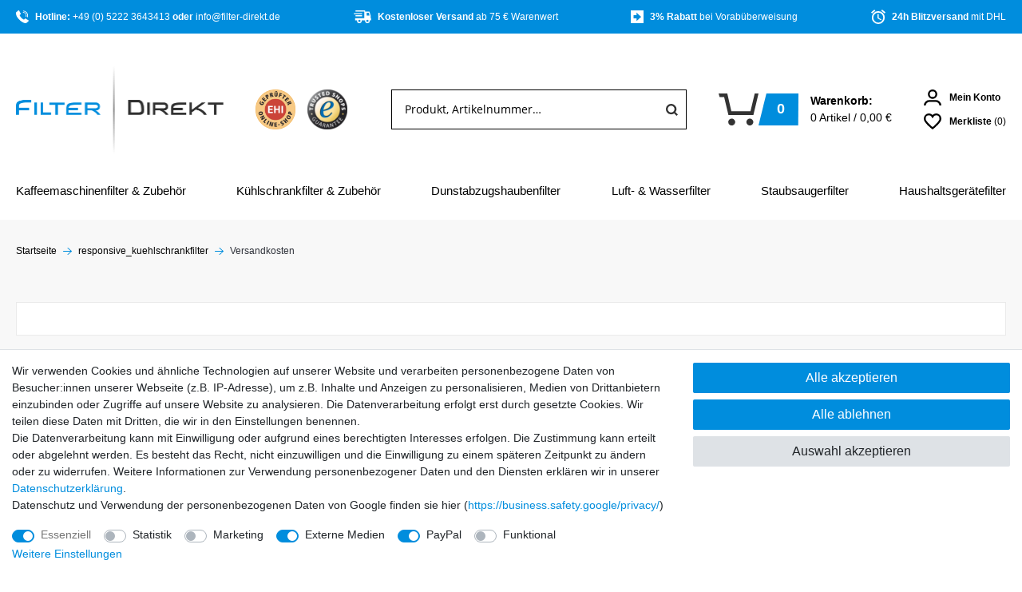

--- FILE ---
content_type: text/html; charset=UTF-8
request_url: https://www.filter-direkt.de/pages/versandkosten
body_size: 96912
content:
















<!DOCTYPE html>

<html lang="de" data-framework="vue" prefix="og: http://ogp.me/ns#" class="icons-loading">

<head>
                
                    

    <script type="text/javascript">
    (function() {
        var _availableConsents = {"necessary.consent":[true,[],null],"necessary.consentActiveStatus":[true,["consentActiveStatus","_transaction_ids","cr-freeze"],null],"necessary.externalId":[true,["externalID"],null],"necessary.session":[true,[],null],"necessary.csrf":[true,["XSRF-TOKEN"],null],"necessary.shopbooster_cookie":[true,["plenty_cache"],null],"tracking.googleanalytics":[false,["\/^_gat_UA-\/","\/^_ga_\/","_ga","_gid","_gat","AMP_TOKEN","__utma","__utmt","__utmb","__utmc","__utmz","__utmv","__utmx","__utmxx","_gaexp","_opt_awcid","_opt_awmid","_opt_awgid","_opt_awkid","_opt_utmc"],false],"tracking.bingads":[false,["UET","_uetsid_exp","_uetmsclkid_exp","_uetmsclkid","_uetsid","SRCHHPGUSR","SRCHUSR","MSCC","SRCHUID","_SS","_EDGE_S","SRCHD","MUID","_RwBf","_HPVN","ipv6","_uetvid"],false],"tracking.clarity":[false,["_clck","_clsk"],false],"marketing.googleads":[false,["_gcl_au","IDE","1P_JAR","AID","ANID","CONSENT","DSID","DV","NID","APISID","HSID","SAPISID","SID","SIDCC","SSID","test_cookie"],false],"marketing.facebookpixel":[false,["_fbp","_fbc","act","c_user","datr","fr","m_pixel_ration","pl","presence","sb","spin","wd","xs"],false],"media.googleMaps":[null,[],null],"media.reCaptcha":[true,[],true],"paypal.paypal-cookies":[false,["X-PP-SILOVER","X-PP-L7","tsrc","paypalplus_session_v2"],true],"convenience.languageDetection":[null,[],null]};
        var _allowedCookies = ["plenty_cache","consentActiveStatus","_transaction_ids","cr-freeze","externalID","XSRF-TOKEN","plenty-shop-cookie","PluginSetPreview","SID_PLENTY_ADMIN_6907","PreviewCookie"] || [];

        window.ConsentManager = (function() {
            var _consents = (function() {
                var _rawCookie = document.cookie.split(";").filter(function (cookie) {
                    return cookie.trim().indexOf("plenty-shop-cookie=") === 0;
                })[0];

                if (!!_rawCookie) {
                    try {
                        _rawCookie = decodeURIComponent(_rawCookie);
                    } catch (e) {
                        document.cookie = "plenty-shop-cookie= ; expires = Thu, 01 Jan 1970 00:00:00 GMT"
                        return null;
                    }

                    try {
                        return JSON.parse(
                            _rawCookie.trim().substr("plenty-shop-cookie=".length)
                        );
                    } catch (e) {
                        return null;
                    }
                }
                return null;
            })();

            Object.keys(_consents || {}).forEach(function(group) {
                if(typeof _consents[group] === 'object' && _consents[group] !== null)
                {
                    Object.keys(_consents[group] || {}).forEach(function(key) {
                        var groupKey = group + "." + key;
                        if(_consents[group][key] && _availableConsents[groupKey] && _availableConsents[groupKey][1].length) {
                            Array.prototype.push.apply(_allowedCookies, _availableConsents[groupKey][1]);
                        }
                    });
                }
            });

            if(!_consents) {
                Object.keys(_availableConsents || {})
                    .forEach(function(groupKey) {
                        if(_availableConsents[groupKey] && ( _availableConsents[groupKey][0] || _availableConsents[groupKey][2] )) {
                            Array.prototype.push.apply(_allowedCookies, _availableConsents[groupKey][1]);
                        }
                    });
            }

            var _setResponse = function(key, response) {
                _consents = _consents || {};
                if(typeof key === "object" && typeof response === "undefined") {
                    _consents = key;
                    document.dispatchEvent(new CustomEvent("consent-change", {
                        detail: {key: null, value: null, data: key}
                    }));
                    _enableScriptsOnConsent();
                } else {
                    var groupKey = key.split(".")[0];
                    var consentKey = key.split(".")[1];
                    _consents[groupKey] = _consents[groupKey] || {};
                    if(consentKey === "*") {
                        Object.keys(_availableConsents).forEach(function(aKey) {
                            if(aKey.split(".")[0] === groupKey) {
                                _consents[groupKey][aKey.split(".")[1]] = response;
                            }
                        });
                    } else {
                        _consents[groupKey][consentKey] = response;
                    }
                    document.dispatchEvent(new CustomEvent("consent-change", {
                        detail: {key: key, value: response, data: _consents}
                    }));
                    _enableScriptsOnConsent();
                }
                if(!_consents.hasOwnProperty('_id')) {
                    _consents['_id'] = "4a42ddf6665e48a9c0b5bd8897683285f79bde34";
                }

                Object.keys(_availableConsents).forEach(function(key) {
                    if((_availableConsents[key][1] || []).length > 0) {
                        if(_isConsented(key)) {
                            _availableConsents[key][1].forEach(function(cookie) {
                                if(_allowedCookies.indexOf(cookie) < 0) _allowedCookies.push(cookie);
                            });
                        } else {
                            _allowedCookies = _allowedCookies.filter(function(cookie) {
                                return _availableConsents[key][1].indexOf(cookie) < 0;
                            });
                        }
                    }
                });

                document.cookie = "plenty-shop-cookie=" + JSON.stringify(_consents) + "; path=/; expires=" + _expireDate() + "; secure";
            };
            var _hasResponse = function() {
                return _consents !== null;
            };

            var _expireDate = function() {
                var expireSeconds = 0;
                                    expireSeconds = 8640000;
                                const date = new Date();
                date.setSeconds(date.getSeconds() + expireSeconds);
                const offset = date.getTimezoneOffset() / 60;
                date.setHours(date.getHours() - offset)
                return date.toUTCString();
            }
            var _isConsented = function(key) {
                var groupKey = key.split(".")[0];
                var consentKey = key.split(".")[1];

                if (consentKey === "*") {
                    return Object.keys(_availableConsents).some(function (aKey) {
                        var aGroupKey = aKey.split(".")[0];
                        return aGroupKey === groupKey && _isConsented(aKey);
                    });
                } else {
                    if(!_hasResponse()) {
                        return _availableConsents[key][0] || _availableConsents[key][2];
                    }

                    if(_consents.hasOwnProperty(groupKey) && _consents[groupKey].hasOwnProperty(consentKey))
                    {
                        return !!_consents[groupKey][consentKey];
                    }
                    else {
                        if(!!_availableConsents[key])
                        {
                            return _availableConsents[key][0];
                        }

                        console.warn("Cookie has been blocked due to not being registered: " + key);
                        return false;
                    }
                }
            };
            var _getConsents = function() {
                var _result = {};
                Object.keys(_availableConsents).forEach(function(key) {
                    var groupKey = key.split(".")[0];
                    var consentKey = key.split(".")[1];
                    _result[groupKey] = _result[groupKey] || {};
                    if(consentKey !== "*") {
                        _result[groupKey][consentKey] = _isConsented(key);
                    }
                });
                return _result;
            };
            var _isNecessary = function(key) {
                return _availableConsents.hasOwnProperty(key) && _availableConsents[key][0];
            };
            var _enableScriptsOnConsent = function() {
                var elementsToEnable = document.querySelectorAll("script[data-cookie-consent]");
                Array.prototype.slice.call(elementsToEnable).forEach(function(el) {
                    if(el.dataset && el.dataset.cookieConsent && el.type !== "application/javascript") {
                        var newScript = document.createElement("script");
                        if(el.src) {
                            newScript.src = el.src;
                        } else {
                            newScript.textContent = el.textContent;
                        }
                        el.parentNode.replaceChild(newScript, el);
                    }
                });
            };
            window.addEventListener("load", _enableScriptsOnConsent);
            
            return {
                setResponse: _setResponse,
                hasResponse: _hasResponse,
                isConsented: _isConsented,
                getConsents: _getConsents,
                isNecessary: _isNecessary
            };
        })();
    })();
</script>


    
<meta charset="utf-8">
<meta http-equiv="X-UA-Compatible" content="IE=edge">
<meta name="viewport" content="width=device-width, initial-scale=1, maximum-scale=1">
<meta name="format-detection" content="telephone=no">
<meta name="google-site-verification" content="rBwjC6U1NUTlgsiWkRTY0qw-vm4mzeCnD7AS5rOwE5M" >



<link rel="icon" type="image/x-icon" href="https://cdn03.plentymarkets.com/7uqe7kjy3ccd/frontend/favicon_0.ico">

<link rel="preload" href="https://cdn03.plentymarkets.com/7uqe7kjy3ccd/plugin/15/ceres/css/ceres-icons.css" as="style" onload="this.onload=null;this.rel='stylesheet';">
<noscript><link rel="stylesheet" href="https://cdn03.plentymarkets.com/7uqe7kjy3ccd/plugin/15/ceres/css/ceres-icons.css"></noscript>



            <link rel="canonical" href="https://www.filter-direkt.de/pages/versandkosten">
    
                        <link rel="alternate" hreflang="x-default" href="https://www.filter-direkt.de/pages/versandkosten"/>
                    <link rel="alternate" hreflang="de" href="https://www.filter-direkt.de/pages/versandkosten"/>
            
                    

<link rel="stylesheet" href="https://cdn03.plentymarkets.com/7uqe7kjy3ccd/plugin/15/filterdirekt/css/fonts.css" media="none" onload="if(media!='all')media='all'">

    <link rel="preload" as="style" href="https://cdn03.plentymarkets.com/7uqe7kjy3ccd/plugin/15/ceres/css/ceres-base.css?v=9b1b5f217e630135d4e146e8e7004639486f4fc2">
            <link rel="stylesheet" href="https://cdn03.plentymarkets.com/7uqe7kjy3ccd/plugin/15/ceres/css/ceres-base.css?v=9b1b5f217e630135d4e146e8e7004639486f4fc2">
    
<link rel="stylesheet" href="https://cdn03.plentymarkets.com/7uqe7kjy3ccd/plugin/15/filterdirekt/css/main.min.css?v=9b1b5f217e630135d4e146e8e7004639486f4fc2" media="none" onload="if(media!='all')media='all'">

<noscript>
    <link rel="stylesheet" href="https://cdn03.plentymarkets.com/7uqe7kjy3ccd/plugin/15/filterdirekt/css/fonts.css" media="all">
    <link rel="stylesheet" href="https://cdn03.plentymarkets.com/7uqe7kjy3ccd/plugin/15/filterdirekt/css/main.min.css?v=9b1b5f217e630135d4e146e8e7004639486f4fc2" media="all">
    <link rel="stylesheet" href="https://cdn03.plentymarkets.com/7uqe7kjy3ccd/plugin/15/ceres/css/ceres.css?v=9b1b5f217e630135d4e146e8e7004639486f4fc2" media="all">
    <link rel="stylesheet" href="https://cdn03.plentymarkets.com/7uqe7kjy3ccd/plugin/15/filterdirekt/css/noscript.min.css?v=9b1b5f217e630135d4e146e8e7004639486f4fc2" media="all">
</noscript>

<!-- Extend the existing style with a template -->
            
                            
    

<script>

    
    function setCookie(name,value,days) {
        var expires = "";
        if (days) {
            var date = new Date();
            date.setTime(date.getTime() + (days*24*60*60*1000));
            expires = "; expires=" + date.toUTCString();
        }
        document.cookie = name + "=" + (value || "")  + expires + "; path=/";
    }
    function getCookie(name) {
        var nameEQ = name + "=";
        var ca = document.cookie.split(';');
        for (var i = 0; i < ca.length; i++) {
            var c = ca[i];
            while (c.charAt(0) == ' ') c = c.substring(1, c.length);
            if (c.indexOf(nameEQ) == 0) return c.substring(nameEQ.length, c.length);
        }
        return null;
    }

    if (getCookie("externalID") == null) {
        setCookie("externalID",  '696e7bde33582' + Math.random(), 100);
    }

    let consentActiveStatus = [{"googleanalytics":"false","googleads":"false","facebookpixel":"true","bingads":"true","pinterest":"false","adcell":"false","econda":"false","channelpilot":"false","sendinblue":"false","hotjar":"false","moebelde":"false","intelligentreach":"false","clarity":"true","awin":"false","belboon":"false"}];
    setCookie("consentActiveStatus",JSON.stringify(consentActiveStatus),100);

    function normalizeString(a) {
        return a.replace(/[^\w\s]/gi, '');
    }

    function convertAttributesToText(attributes){
        var variantText = '';

        if(attributes.length){
            for(let i = 0; i < attributes.length ; i++){
                variantText+= attributes[i]["value"]["names"]["name"];
                if(i !== (attributes.length-1)){
                    variantText+= ", ";
                }
            }
        }
        return variantText;
    }

    function sendProductListClick(position, products) {
        var payload = {

            'ecommerce': {
                'currencyCode': '',
                'click': {
                    'actionField': {'list': ''},
                    'products': new Array(products[position])
                }
            },
            'ga4Event': 'select_item',
            'nonInteractionHit': false,
            'event': 'ecommerceEvent',
            'eventCategory': 'E-Commerce',
            'eventAction': 'Produktklick',
            'eventLabel': '',
            'eventValue': undefined
        };
        dataLayer.push(payload);    }

    function capiCall(payload){
            }

    window.dataLayer = window.dataLayer || [];
    function gtag() { window.dataLayer.push(arguments); }
    let plentyShopCookie = getCookie("plenty-shop-cookie");

                    let ad_storage =  'denied';
        let ad_user_data = 'denied';
        let ad_personalization = 'denied';
                let analytics_storage = null;

        plentyShopCookie = (typeof plentyShopCookie === "undefined") ? '' : JSON.parse(decodeURIComponent(plentyShopCookie));
        
        if(plentyShopCookie){
            ad_storage=  plentyShopCookie.marketing.googleads ? 'granted' : 'denied';
            ad_user_data=  plentyShopCookie.marketing.googleads ? 'granted' : 'denied';
            ad_personalization=  plentyShopCookie.marketing.googleads ? 'granted' : 'denied';
             analytics_storage=  plentyShopCookie.tracking.googleanalytics ? 'granted' : 'denied';                    }

        let consentObject = {
            ad_storage: ad_storage,
            ad_user_data: ad_user_data,
            ad_personalization: ad_personalization
        };

        if(analytics_storage !== null){
            consentObject.analytics_storage = analytics_storage;
        }

        gtag('consent', 'default', consentObject);

    

    document.addEventListener("consent-change", function (e){

        
        var consentIntervall = setInterval(function(){

            
                let consentObject = {
                    ad_storage: e.detail.data.marketing.googleads ? 'granted' : 'denied',
                    ad_user_data: e.detail.data.marketing.googleads ? 'granted' : 'denied',
                    ad_personalization: e.detail.data.marketing.googleads ? 'granted' : 'denied',
                };

                                consentObject.analytics_storage = e.detail.data.tracking.googleanalytics ? 'granted' : 'denied';

                
                gtag('consent', 'update', consentObject );

            
            var payload = {
                'event': 'consentChanged'
            };
            dataLayer.push(payload);
            clearInterval(consentIntervall);
        }, 200);

    });
</script>


            


            <link rel="stylesheet" href="https://cdn03.plentymarkets.com/7uqe7kjy3ccd/plugin/15/filterdirekt/css/critical.min.css?v=9b1b5f217e630135d4e146e8e7004639486f4fc2">
    
<style>
    [class^="icon-"] {
        display: inline-block;
        background-image: url("https://cdn03.plentymarkets.com/7uqe7kjy3ccd/plugin/15/filterdirekt/documents/sprite.png");
    }

    @media (-webkit-min-device-pixel-ratio: 1.5) {
        [class^="icon-"] {
            background-image: url("https://cdn03.plentymarkets.com/7uqe7kjy3ccd/plugin/15/filterdirekt/documents/sprite-2x.png")
        }
    }
</style>


<script>( function( ) {if ( sessionStorage.fonts ) {document.documentElement.classList.add( 'wf-active' );}})( );</script>

<style>.express-btns   {display: block;}.basket-preview-content .paypalSmartButtons div.paypal-buttons:nth-child(1) {margin-right: 10px!important}.basket-preview-content .paypalSmartButtons div.paypal-buttons:nth-child(2) {margin-left: 10px!important}.express-btns  .paypalSmartButtons div.paypal-buttons:nth-child(1) {margin-right: 10px!important}.express-btns .paypalSmartButtons div.paypal-buttons:nth-child(2) {margin-left: 10px!important}body.page-singleitem .amazon-add-cart-button  {margin-top: 10px; width: 100%!important}.amazon-pay-button-wrapper   {margin-left: 0!important}body.page-singleitem .paypalSmartButtons   {margin-top: 5px;}.category-basket .quick-btns       {margin-top: 10px;}.category-basket .quick-btns *   {margin: 0; padding: 0;}.category-basket .quick-btns .paypal-smart-button  {margin: 0 10px!important}.category-basket .amz-btn .amazon-pay-button  {margin: 10px auto 0;}@media only screen and (min-width: 980px){.two-img   {display: flex; justify-content: space-betweeen;}.two-img img {max-width: 49%!important}}.icon-giropay, .icon-sepa, .icon-sofort {display:none!important}.finder-head, .finder-search { display:none !important }#print-me {display:block!important}body svg {vertical-align: inherit}.icon-top5   {display: none}.contentpage h3   {font-size: 16px; font-weight: bold;}.hidden,.hide {    display: none;}.page-basket #ppButton  {display: inline-block; margin: 20px 20px 0 0}.page-basket #amzPayButton_0  {display: inline-block;}.basket-preview-content #amzPayButton_1  {margin: 20px 0 0 20px;}.widget.widget-mini-cookie-bar {        margin: 0!important;    }.widget.widget-mini-cookie-bar .btn {    font-size: 11px!important;height: auto !important;}@media only screen and (min-width: 768px){.widget.widget-mini-cookie-bar {        left: 1rem;}}@media only screen and (max-width: 360px){   footer .hot .nowrap  {justify-content: center}}.double-banner a     {display: block; margin-top: 20px;}.double-banner a img {display: block; margin: 0 auto;}@media only screen and (min-width: 1200px){  .double-banner {display: flex; justify-content: space-between;}}.category-confirmation .hl-rating a {line-height: 36px; background: url(https://cdn03.plentymarkets.com/7uqe7kjy3ccd/frontend/stars.jpg) left center no-repeat; padding-left: 130px;}@media only screen and (min-width: 681px){.category-confirmation .hl-rating  {display: flex; justify-content: space-between;}}.category-confirmation .widget-feedback-orderconfirmation .title {background: url(https://cdn03.plentymarkets.com/7uqe7kjy3ccd/frontend/stars.jpg) right center no-repeat; padding-right: 130px;}</style>






<script type="application/javascript">!function(t){"use strict";t.loadCSS||(t.loadCSS=function(){});var e=loadCSS.relpreload={};if(e.support=function(){var e;try{e=t.document.createElement("link").relList.supports("preload")}catch(t){e=!1}return function(){return e}}(),e.bindMediaToggle=function(t){var e=t.media||"all";function n(){t.addEventListener?t.removeEventListener("load",n):t.attachEvent&&t.detachEvent("onload",n),t.setAttribute("onload",null),t.media=e}t.addEventListener?t.addEventListener("load",n):t.attachEvent&&t.attachEvent("onload",n),setTimeout(function(){t.rel="stylesheet",t.media="only x"}),setTimeout(n,3e3)},e.poly=function(){if(!e.support())for(var n=t.document.getElementsByTagName("link"),o=0;o<n.length;o++){var a=n[o];"preload"!==a.rel||"style"!==a.getAttribute("as")||a.getAttribute("data-loadcss")||(a.setAttribute("data-loadcss",!0),e.bindMediaToggle(a))}},!e.support()){e.poly();var n=t.setInterval(e.poly,500);t.addEventListener?t.addEventListener("load",function(){e.poly(),t.clearInterval(n)}):t.attachEvent&&t.attachEvent("onload",function(){e.poly(),t.clearInterval(n)})}"undefined"!=typeof exports?exports.loadCSS=loadCSS:t.loadCSS=loadCSS}("undefined"!=typeof global?global:this),function(){var t=function(){document.fonts&&!document.fonts.check("1em FontAwesome")||document.documentElement.classList.remove("icons-loading")};document.fonts&&(document.fonts.addEventListener("loadingdone",t),window.addEventListener("load",t)),t()}();</script>


                

    
    
    
    
    



<meta name="robots" content="ALL">
<meta property="og:title" content="Versandkosten"/>
<meta property="og:type" content="article"/>
<meta property="og:url" content="https://www.filter-direkt.de/pages/versandkosten"/>
<meta property="og:image" content="https://cdn03.plentymarkets.com/7uqe7kjy3ccd/frontend/fd-logo_2x.png"/>
<meta property="thumbnail" content="https://cdn03.plentymarkets.com/7uqe7kjy3ccd/frontend/fd-logo_2x.png"/>

<script type="application/ld+json">
{
    "@context": "http://schema.org",
    "@type": "WebSite",
    "url": "https://www.filter-direkt.de/pages/versandkosten"
    }
</script>

<title>Versandkosten</title>
    
                <style>button[id^='reinitCashInAdvance-'] {display: none!important;}
.organisations {display: flex; justify-content: space-evenly; flex-wrap: wrap; align-items: center; text-align: center;}
.organisations a  {display: block; outline: none; margin: 20px 20px 0}
.organisations a img {display: block; width: 100%; max-width: 450px; max-height: 250px;}
@media screen and (max-width: 780px){
 .organisations {flex-flow: column}
.organisations a  {margin-top: 30px; margin-bottom: 30px;}
}

/* Payment Icons auf der Kaufabschlussseite */
.category-438 .payment-method-select li[data-id="6026"] .icon img {display: none;}
.category-438 .payment-method-select li[data-id="6026"] .icon {width: 64px; height: 44px; background: url(https://cdn03.plentymarkets.com/7uqe7kjy3ccd/frontend/payment/paypal-rechnung.png) no-repeat; background-size: contain;}
.category-438 .payment-method-select li[data-id="6011"] .icon img {display: none;}
.category-438 .payment-method-select li[data-id="6011"] .icon {width: 64px; height: 44px; background: url(https://cdn03.plentymarkets.com/7uqe7kjy3ccd/frontend/payment/paypal-creditcard.jpg) no-repeat; background-size: contain;}
.icon-klimaneutral  {display: none;}

.hinweis   {/*position: fixed; top: 0; left: 0;*/ width: 100%;background: #008ddd; color: #fff;}
.hinweis > div  { width: 100%; max-width: 1600px; margin: 0 auto; text-align: center; font-size: 14px; line-height: 20px; box-sizing: border-box; padding: 10px 10px;}
.hinweis > div .myclose   {cursor: pointer; margin-left: 8px; display: inline-block; background: #fff; color: #008ddd; width: 20px; height: 20px; border-radius: 10px;}</style>
                                    <link rel="stylesheet" href="https://cdn03.plentymarkets.com/7uqe7kjy3ccd/plugin/15/cyttrustedshops/css/main.css" media="none" onload="if(media!='all')media='all'">
<noscript><link rel="stylesheet" href="https://cdn03.plentymarkets.com/7uqe7kjy3ccd/plugin/15/cyttrustedshops/css/main.css"></noscript>            <link rel="stylesheet" href="https://cdn03.plentymarkets.com/7uqe7kjy3ccd/plugin/15/feedback/css/main.css" media="none" onload="if(media!='all')media='all'">
<noscript><link rel="stylesheet" href="https://cdn03.plentymarkets.com/7uqe7kjy3ccd/plugin/15/feedback/css/main.css"></noscript>


            <meta name="google-site-verification" content="rBwjC6U1NUTlgsiWkRTY0qw-vm4mzeCnD7AS5rOwE5M" ><meta name="facebook-domain-verification" content="w0m1czzv1h21ykn93i7yxgskkap5r9" /><meta name="google-site-verification" content="oIdzEFul9kgjDFKs85oJ0Z1MQznDjskGWN1npF_u5xM" /><script>        let isSignUp = false;        document.addEventListener("onSignUpSuccess", function (e) {                        isSignUp = true;            localStorage.setItem("signupTime", new Date().getTime());        });        document.addEventListener("onSetUserData", function (e) {                        if (e.detail.oldState.user.userData == null && e.detail.newState.user.userData !== null) {                let lastSignUpTime = localStorage.getItem("signupTime");                let timeDiff = new Date().getTime() - lastSignUpTime;                let is24HoursPassed = timeDiff > 24 * 60 * 60 * 1000;                if (isSignUp || is24HoursPassed) {                                        var payload = {                        'event': isSignUp ? 'sign_up' : 'login',                        'user_id': e.detail.newState.user.userData.id,                        'pageType': 'tpl.category.content'                    };                    dataLayer.push(payload);                                        isSignUp = false;                }            }        });        document.addEventListener("onSetComponent", function (e) {            console.log(e.detail);            if(e.detail.payload.component === "basket-preview"){                var payload = {                    'event': 'funnel_event',                    'action': 'OPEN_BASKET_PREVIEW',                };                dataLayer.push(payload);                            }        });        document.addEventListener("onSetCouponCode", function (e) {            console.log(e.detail);            if(e.detail.payload !== null){                var payload = {                    'event': 'funnel_event',                    'action': 'COUPON_CODE_ADDED',                    'couponCode': e.detail.payload                };                dataLayer.push(payload);                            }        });                var payload ={            'event': 'facebookEvent',            'event_id': '696e7bde5e962' + Math.random(),            'facebookEventName': 'PageView'        };        dataLayer.push(payload);        capiCall(payload);                document.addEventListener("onAddWishListId", function (e) {            var payload = {                'event': 'AddToWishlist',                'event_id': '696e7bde5e962' + Math.random(),                'ga4Event': 'add_to_wishlist',                'content_name': 'tpl.category.content',                'content_category': '',                'content_type': 'product',                'content_ids': e.detail.payload,                'contents': '',                'currency': 'EUR',                'value': '0.01'            };            dataLayer.push(payload);                    });        document.addEventListener("onSetWishListItems", function (e) {            console.log(e.detail.payload);            if (typeof e.detail.payload !== 'undefined') {                var products = [];                var idList = [];                var contents = [];                e.detail.payload.forEach(function (item, index) {                    products.push({                        id: item.data.item.id + '',                        name: item.data.texts.name1,                        price: item.data.prices.default.price.value + '',                        brand: item.data.item.manufacturer.externalName,                        category: 'responsive_kuehlschrankfilter\/Versandkosten',                        variant: convertAttributesToText(item.data.attributes),                        position: index,                        list: 'Wunschliste'                    });                    contents.push({                        id: item.data.item.id,                        quantity: 1,                        item_price: item.data.prices.default.price.value                    });                    idList.push(item.id);                });                var payload = {                    'ecommerce': {                        'currencyCode': 'EUR',                        'impressions': products                    },                    'google_tag_params': {                        'ecomm_prodid': idList,                        'ecomm_pagetype': 'other',                        'ecomm_category': 'Wunschliste',                    },                    'content_ids': idList,                    'content_name': 'Wunschliste',                    'content_type': 'product',                    'contents': contents,                    'currency': 'EUR',                    'value': '0.01',                    'event': 'ecommerceEvent',                    'event_id': '696e7bde5e962' + Math.random(),                    'ga4Event': 'view_item_list',                    'eventCategory': 'E-Commerce',                    'eventAction': 'Produktimpression',                    'eventLabel': 'tpl.category.content',                    'eventValue': undefined                };                dataLayer.push(payload);                capiCall(payload);            }        });        document.addEventListener("onContactFormSend", function (e) {            var payload ={                'event': 'facebookEvent',                'event_id': '696e7bde5e962' + Math.random(),                'facebookEventName': 'Contact',                'currency': 'EUR',                'value': '0.01'            };            dataLayer.push(payload);            capiCall(payload);        });        document.addEventListener("onSetVariationOrderProperty", function (e) {            var payload = {                'event': 'facebookEvent',                'facebookEventName': 'CustomizeProduct',                'event_id': '696e7bde5e962' + Math.random(),                'currency': 'EUR',                'value': '0.01'            };            dataLayer.push(payload);            capiCall(payload);        });        document.addEventListener("onAddBasketItem", function (e) {                        var payload = {                'ecommerce': {                    'currencyCode': 'EUR',                    'add': {                        'actionField':                            {'list': 'tpl.category.content'},                        'products': [{                            'id': e.detail.payload[0].variationId + '',                            'quantity': e.detail.payload[0].quantity,                            'price': e.detail.payload[0].price+'',                            'variant': convertAttributesToText(e.detail.payload[0].variation.data.attributes),                            'name': e.detail.payload[0].variation.data.texts.name1,                            'brand': e.detail.payload[0].variation.data.item.manufacturer.externalName,                            'category': 'responsive_kuehlschrankfilter\/Versandkosten'                                                    }]                    }                },                'content_name': 'tpl.category.content',                'content_type': 'product',                'content_ids': e.detail.payload[0].variationId,                'contents': [{                    'id': e.detail.payload[0].variationId,                    'quantity': e.detail.payload[0].quantity,                    'item_price': e.detail.payload[0].price                }],                'currency': 'EUR',                'value': '0.01',                'addCartValue':e.detail.payload[0].price+'',                'addCartQty': e.detail.payload[0].quantity,                'addCartId':e.detail.payload[0].variationId + '',                'addCartVariant': convertAttributesToText(e.detail.payload[0].variation.data.attributes),                'addCartName': e.detail.payload[0].variation.data.texts.name1,                'addCartBrand': e.detail.payload[0].variation.data.item.manufacturer.externalName,                'addCartCategory': 'responsive_kuehlschrankfilter\/Versandkosten',                'addCartImage': e.detail.payload[0].variation.data.images.all[0].url,                'addCartItemLink': "https://www.filter-direkt.de/a-" + e.detail.payload[0].variation.data.item.id,                'nonInteractionHit': false,                'event': 'ecommerceEvent',                'event_id': '696e7bde5e962' + Math.random(),                'ga4Event': 'add_to_cart',                'eventCategory': 'E-Commerce',                'eventAction': 'addToCart',                'eventLabel': undefined,                'eventValue': undefined            };            dataLayer.push(payload);            capiCall(payload);        }, false);        document.addEventListener("onRemoveBasketItem", function (e) {            changeQty('remove', e);        });        document.addEventListener("onUpdateBasketItemQuantity",function (e) {            function isCurrentItem(item) {                return item.id == e.detail.payload.id;            }            currentBasketItem = e.detail.oldState.basket.items.find(isCurrentItem);            var origQty = currentBasketItem.quantity;            var newQty = e.detail.payload.quantity;            var qtyDiff = newQty - origQty;            if (qtyDiff > 0) {                changeQty("add", e, qtyDiff);            }            else{                changeQty("remove", e, qtyDiff *= -1);            }        });        document.addEventListener("onUpdateBasketItem", function (e) {            function isCurrentItem(item) {                return item.id == e.detail.payload.id;            }            currentBasketItem = e.detail.oldState.basket.items.find(isCurrentItem);            var origQty = currentBasketItem.quantity;            var newQty = e.detail.payload.quantity;            var qtyDiff = newQty - origQty;            if (qtyDiff > 0) {                changeQty("add", e, qtyDiff);            }        });        function changeQty(action, e, qty = e.detail.quantity) {            var currentBasketItem;            if (e.type === "onRemoveBasketItem") {                function isCurrentItem(item) {                    return item.id == e.detail.payload;                }                currentBasketItem = e.detail.oldState.basket.items.find(isCurrentItem);                qty = currentBasketItem.quantity;            } else {                function isCurrentItem(item) {                    return item.variationId == e.detail.payload.variationId;                }                currentBasketItem = e.detail.newState.basket.items.find(isCurrentItem);            }                        var payload = {                'ecommerce': {                    'currencyCode': 'EUR',                    [action]: {                        'products': [{                            'name': currentBasketItem.variation.data.texts.name1,                            'id': currentBasketItem.variationId + '',                            'price': currentBasketItem.price + '',                            'variant': convertAttributesToText(currentBasketItem.variation.data.attributes),                            'brand': currentBasketItem.variation.data.item.manufacturer.externalName,                            'category': 'responsive_kuehlschrankfilter\/Versandkosten',                            'quantity': qty                                                      }]                    }                },                'content_name': 'Warenkorbvorschau',                'content_type': 'product',                'content_ids': currentBasketItem.variationId,                'contents': [{                    'id': currentBasketItem.variationId,                    'quantity': qty,                    'item_price': currentBasketItem.price                }],                'currency': 'EUR',                'value': '0.01',                'addCartValue':currentBasketItem.price+'',                'addCartQty': currentBasketItem.quantity,                'addCartId':currentBasketItem.variationId + '',                'addCartVariant': convertAttributesToText(currentBasketItem.variation.data.attributes),                'addCartName': currentBasketItem.variation.data.texts.name1,                'addCartBrand': currentBasketItem.variation.data.item.manufacturer.externalName,                'addCartCategory': 'responsive_kuehlschrankfilter\/Versandkosten',                'addCartImage':  currentBasketItem.variation.data.images.all[0].url,                'addCartItemLink': "https://www.filter-direkt.de/a-" +  currentBasketItem.variation.data.item.id,                'nonInteractionHit': false,                'event': 'ecommerceEvent',                'event_id': '696e7bde5e962' + Math.random(),                'eventCategory': 'E-Commerce',                'ga4Event' : action + (action === 'add' ? '_to': '_from') + '_cart',                'eventAction': action + 'FromCart',                'eventLabel': undefined,                'eventValue': undefined            };            dataLayer.push(payload);            if(action === "add"){                capiCall(payload);            }        }    </script><script>  var payload = {    'google_tag_params':{      'ecomm_pagetype' : 'other',      'ecomm_category': 'Versandkosten'    }  };  dataLayer.push(payload);</script><!-- Google Tag Manager --><script >        (function (w, d, s, l, i) {            w[l] = w[l] || [];            w[l].push({                'gtm.start':                    new Date().getTime(), event: 'gtm.js'            });            var f = d.getElementsByTagName(s)[0],                j = d.createElement(s), dl = l != 'dataLayer' ? '&l=' + l : '';            j.async = true;            j.src =                'https://www.googletagmanager.com/gtm.js?id=' + i + dl;            f.parentNode.insertBefore(j, f);        })(window, document, 'script', 'dataLayer', 'GTM-PVBP32Q');</script><!-- End Google Tag Manager -->
            <style>
    #paypal_loading_screen {
        display: none;
        position: fixed;
        z-index: 2147483640;
        top: 0;
        left: 0;
        width: 100%;
        height: 100%;
        overflow: hidden;

        transform: translate3d(0, 0, 0);

        background-color: black;
        background-color: rgba(0, 0, 0, 0.8);
        background: radial-gradient(ellipse closest-corner, rgba(0,0,0,0.6) 1%, rgba(0,0,0,0.8) 100%);

        color: #fff;
    }

    #paypal_loading_screen .paypal-checkout-modal {
        font-family: "HelveticaNeue", "HelveticaNeue-Light", "Helvetica Neue Light", helvetica, arial, sans-serif;
        font-size: 14px;
        text-align: center;

        box-sizing: border-box;
        max-width: 350px;
        top: 50%;
        left: 50%;
        position: absolute;
        transform: translateX(-50%) translateY(-50%);
        cursor: pointer;
        text-align: center;
    }

    #paypal_loading_screen.paypal-overlay-loading .paypal-checkout-message, #paypal_loading_screen.paypal-overlay-loading .paypal-checkout-continue {
        display: none;
    }

    .paypal-checkout-loader {
        display: none;
    }

    #paypal_loading_screen.paypal-overlay-loading .paypal-checkout-loader {
        display: block;
    }

    #paypal_loading_screen .paypal-checkout-modal .paypal-checkout-logo {
        cursor: pointer;
        margin-bottom: 30px;
        display: inline-block;
    }

    #paypal_loading_screen .paypal-checkout-modal .paypal-checkout-logo img {
        height: 36px;
    }

    #paypal_loading_screen .paypal-checkout-modal .paypal-checkout-logo img.paypal-checkout-logo-pp {
        margin-right: 10px;
    }

    #paypal_loading_screen .paypal-checkout-modal .paypal-checkout-message {
        font-size: 15px;
        line-height: 1.5;
        padding: 10px 0;
    }

    #paypal_loading_screen.paypal-overlay-context-iframe .paypal-checkout-message, #paypal_loading_screen.paypal-overlay-context-iframe .paypal-checkout-continue {
        display: none;
    }

    .paypal-spinner {
        height: 30px;
        width: 30px;
        display: inline-block;
        box-sizing: content-box;
        opacity: 1;
        filter: alpha(opacity=100);
        animation: rotation .7s infinite linear;
        border-left: 8px solid rgba(0, 0, 0, .2);
        border-right: 8px solid rgba(0, 0, 0, .2);
        border-bottom: 8px solid rgba(0, 0, 0, .2);
        border-top: 8px solid #fff;
        border-radius: 100%
    }

    .paypalSmartButtons div {
        margin-left: 10px;
        margin-right: 10px;
    }
</style>            

<script type="application/json" data-translation="FastCheckout::Template">
    {"createAccount":"Kundenkonto anlegen und Vorteile sichern","diffDeliveryAddress":"abweichende Lieferadresse","emailAlreadyExist":"Diese E-Mail Adresse existiert bereits.","loginNow":"Anmelden","close":"Schlie\u00dfen","alreadyCustomer":"Ich bin bereits Kunde","registerMe":"Registrieren und Vorteile sichern","fillAllFieldsNote":"<i class='fa fa-exclamation-circle text-danger mr-1' aria-hidden='true'><\/i><span>Bitte gib deine komplette Adresse ein um alle verf\u00fcgbaren Zahlarten zu sehen.<\/span>","newCustomer":"Kontakt","signIn":"Anmelden","passwordReset":"Passwort vergessen?","fillOneData":"Bitte Anmelden oder Kontaktdaten eingeben","quickRegisterHeader":"Registrieren und Kundenvorteile sichern","quickRegisterBenefit1":"Schnellerer Bestellvorgang","quickRegisterBenefit2":"Bestellstatus jederzeit einsehen","quickRegisterBenefit3":"Pers\u00f6nliche Merkliste"}
</script>



    
        </head>

<body class="page-category-content page-category category-391 down">

                    

<script>if('ontouchstart' in document.documentElement){document.body.classList.add("touch");}else{document.body.classList.add("no-touch");}</script>

<div id="vue-app" data-server-rendered="true" class="app"><div template="#vue-notifications" class="notification-wrapper"></div> <div id="mw" class="wrapper wrapper-main contentpage-wrapper"><!----><!----><!----><!----><!----><!----><!----><!----><!----><!----><!----><!----><!----><!----><!----><!----><!----><!----><!----><!----><!----><!----><!----><!----><!----><!----><!----><!----><!----><!----><!----><!----><!----><!----><!----><!----><!----><!----><!----><!----><!----><!----><!----><!----><!----><!----><!----><!----><!----><!----><!----><!----><!----><!----><!----><!----><!----><!----><!----><!----><!----><!----><!----><!----><!----><!----><!----><!----><!----><!----><!----><!----><!----><!----><!----><!----><!----><!----><!----><!----><!----><!----><!----><!----><!----><!----><!----><!----><!----><!----><!----> <!----><!----><!----><!----><!----><!----><!----><!----><!----><!----><!----><!----><!----><!----><!----><!----><!----><!----><!----><!----><!----><!----><!----><!----><!----><!----><!----><!----><!----><!----><!----><!----><!----><!----><!----><!----><!----><!----><!----><!----><!----><!----><!----><!----><!----><!----><!----><!----><!----><!----><!----><!----><!----><!----><!----><!----><!----><!----><!----><!----><!----><!----><!----><!----><!----><!----><!----><!----><!----><!----><!----><!----><!----><!----><!----><!----><!----><!----><!----><!----><!----><!----><!----><!----><!----><!----><!----><!----><!----><!----><!----><!----><!----><!----><!----><!----><!----><!----><!----><!----> <div class="meta-nav"><div class="fx-container"><ul><li><svg xmlns="http://www.w3.org/2000/svg" viewBox="0 0 12 12" width="12" height="12"><path d="M12,9.651a.639.639,0,0,1-.215.511l-1.83,1.532a.689.689,0,0,1-.323.2,1.039,1.039,0,0,1-.377.1H9.04c-.161,0-.43-.051-.807-.1a4.738,4.738,0,0,1-1.345-.46,11.3,11.3,0,0,1-1.776-1.021,16.2,16.2,0,0,1-2.1-1.838A17.056,17.056,0,0,1,1.561,6.894,15.587,15.587,0,0,1,.646,5.413C.484,4.9.323,4.494.215,4.136a3.273,3.273,0,0,1-.161-.919A2.785,2.785,0,0,1,0,2.6V2.349a.91.91,0,0,1,.108-.357c.054-.1.161-.2.215-.306L2.152.1A1.643,1.643,0,0,1,2.637,0a.423.423,0,0,1,.269.1.516.516,0,0,1,.215.255L4.413,2.911a.687.687,0,0,1,.054.46.593.593,0,0,1-.269.357l-.646.562a.176.176,0,0,0-.054.1v.1a2.042,2.042,0,0,0,.215.613c.108.2.269.46.43.766A10.229,10.229,0,0,0,5,6.894a5.407,5.407,0,0,0,1.022.919,5.055,5.055,0,0,0,.753.511c.215.1.377.153.484.2l.161.051h.108c.054,0,.054,0,.108-.051l.753-.664a.674.674,0,0,1,.538-.153.47.47,0,0,1,.323.1h0l2.422,1.532C11.839,9.294,11.946,9.447,12,9.651Z"></path><g transform="translate(6.457 0.204)"><path d="M12.6,1.064h0a4.121,4.121,0,0,1,3.874,4.391,5.754,5.754,0,0,1-.215,1.021l.646.2a4.181,4.181,0,0,0,.269-1.174A4.771,4.771,0,0,0,12.708.4h-.054Z" transform="translate(-12.277 -0.4)"></path><path d="M12.108,2.9h0L12,3.564h.054A2.912,2.912,0,0,1,14.8,6.679a2.817,2.817,0,0,1-.161.715l.646.2A4.141,4.141,0,0,0,15.5,6.73,3.666,3.666,0,0,0,12.108,2.9Z" transform="translate(-12 -1.623)"></path></g></svg> <span>Hotline: </span> <a href="tel:004952223643413">+49 (0) 5222 3643413 </a> <span>oder </span> <a href="mailto:info@filter-direkt.de">info@filter-direkt.de</a></li> <li><svg xmlns="http://www.w3.org/2000/svg" viewBox="0 0 21.65 16" width="22" height="16"><path d="M-67.873,47.133a2.614,2.614,0,0,1,.059-.55h-4.452a2.543,2.543,0,0,1,.058.55A2.868,2.868,0,0,1-75.076,50a2.868,2.868,0,0,1-2.869-2.868,2.678,2.678,0,0,1,.059-.55h-2.627V43.82h11.54V35.593h6.556l1.381,4.665V43.82h.453a.236.236,0,0,1,.232.232v2.3a.236.236,0,0,1-.232.232h-1.612a2.543,2.543,0,0,1,.058.55A2.868,2.868,0,0,1-65,50,2.868,2.868,0,0,1-67.873,47.133Zm1.487,0A1.38,1.38,0,0,0-65,48.513a1.38,1.38,0,0,0,1.381-1.381A1.381,1.381,0,0,0-65,45.752,1.381,1.381,0,0,0-66.386,47.133Zm-10.072,0a1.38,1.38,0,0,0,1.381,1.381A1.38,1.38,0,0,0-73.7,47.133a1.381,1.381,0,0,0-1.381-1.381A1.381,1.381,0,0,0-76.458,47.133Zm10.468-6.74h3.62l-.878-3.282h-2.742Zm-13.945,1.053V40.073h8.218v1.372ZM-82,38.693V37.38h10.284v1.313Zm2.066-3.11V34h12.061v1.583Z" transform="translate(82 -34)"></path></svg> <span>Kostenloser Versand </span> ab 75 € Warenwert
            </li> <li><svg xmlns="http://www.w3.org/2000/svg" viewBox="0 0 16 16" width="16" height="16"><path d="M0,0V16H16V0ZM7.3,13.357V10.017H3.548V5.983H7.3V2.643l5.635,5.5Z" transform="translate(0)"></path></svg> <span>3% Rabatt </span> bei Vorabüberweisung
            </li> <li><svg xmlns="http://www.w3.org/2000/svg" viewBox="0 0 18 18" width="18" height="18"><path d="M81.21,211.026l-4.14,3.386-1.17-1.337,4.14-3.386Zm-2.07,2.851a7.779,7.779,0,0,1,5.76-2.317,8.139,8.139,0,0,1,5.76,2.317,7.624,7.624,0,0,1,2.34,5.7,7.976,7.976,0,0,1-2.34,5.7A7.779,7.779,0,0,1,84.9,227.6a8.139,8.139,0,0,1-5.76-2.317,7.624,7.624,0,0,1-2.34-5.7A7.976,7.976,0,0,1,79.14,213.877Zm1.35,10.158a6.025,6.025,0,0,0,4.41,1.871,6.268,6.268,0,0,0,6.21-6.327,6.025,6.025,0,0,0-1.8-4.366,6.347,6.347,0,0,0-8.82,0,6.025,6.025,0,0,0-1.8,4.366A5.691,5.691,0,0,0,80.49,224.036Zm4.86-8.911v4.723l3.6,2.139-.72,1.069L84,220.471v-5.347Zm8.55-2.05-1.17,1.337-4.14-3.475,1.17-1.337Z" transform="translate(-75.9 -209.6)"></path></svg> <span>24h Blitzversand </span> mit DHL
            </li> <li><svg xmlns="http://www.w3.org/2000/svg" viewBox="0 0 22 16" width="22" height="16"><path d="M79.9,1055h3l-4,4-4-4h3a7.413,7.413,0,0,1,2.4-5.6,7.73,7.73,0,0,1,5.6-2.4,7.271,7.271,0,0,1,4.3,1.3l-1.5,1.5a5.3,5.3,0,0,0-2.8-.7,5.447,5.447,0,0,0-4.2,1.8A5.94,5.94,0,0,0,79.9,1055Zm13-4,4,4h-3a7.413,7.413,0,0,1-2.4,5.6,7.73,7.73,0,0,1-5.6,2.4,7.271,7.271,0,0,1-4.3-1.3l1.5-1.5a5.3,5.3,0,0,0,2.8.7,5.447,5.447,0,0,0,4.2-1.8,6.174,6.174,0,0,0,1.8-4.2h-3Z" transform="translate(-74.9 -1047)"></path></svg> <span>1 Monat </span> Rückgaberecht
            </li></ul></div></div> <div class="main-header"><div class="fx-container"><div class="elements"><div class="hamburger"><a href="#mmenu" class="c-hamburger c-hamburger--htx"><span>menu</span></a></div> <a href="/my-account" class="log-sm"><svg xmlns="http://www.w3.org/2000/svg" width="22" height="20" viewBox="0 0 22 20"><path d="M14.8,13.176H7.2A7.026,7.026,0,0,0,0,20H2.444A4.622,4.622,0,0,1,7.2,15.53H14.8A4.622,4.622,0,0,1,19.555,20H22a7.027,7.027,0,0,0-7.2-6.824" fill="#333"></path><path d="M11,11.765A5.883,5.883,0,1,0,5.118,5.882,5.889,5.889,0,0,0,11,11.765m0-9.412A3.529,3.529,0,1,1,7.471,5.882,3.533,3.533,0,0,1,11,2.353" fill="#333"></path></svg></a> <div class="icons"><a target="_blank" href="https://cert.ehi-siegel.de/webshop/filter-direkt_4034093?lang=deu"><i class="icon-ehi"></i></a> <a target="_blank" href="https://www.trustedshops.de/bewertung/info_X8E6C4E7BA7A8AB4C0482F062ADD8682E.html?utm_source=shop&utm_medium=link&utm_content=trustcard_box2&utm_campaign=trustbadge"><i class="icon-trusted"></i></a> <a target="_blank" href="https://www.filter-direkt.de/content/auszeichnungen/"><i class="icon-top5"></i></a></div> <div class="logo"><a href="/"><img data-sizes="auto" src="https://cdn03.plentymarkets.com/7uqe7kjy3ccd/frontend/fd-logo.png" data-srcset="https://cdn03.plentymarkets.com/7uqe7kjy3ccd/frontend/fd-logo.png 260w, https://cdn03.plentymarkets.com/7uqe7kjy3ccd/frontend/fd-logo_2x.png 520w" class="lazyload"></a></div> <a href="/merkliste" rel="nofollow" aria-label="Wunschliste" init-ids=""><span aria-hidden="true" class="none"><svg xmlns="http://www.w3.org/2000/svg" width="22" height="19.999" viewBox="0 0 22 19.999"><g transform="translate(-0.001 -0.001)"><path d="M11,20l-.723-.54a44.227,44.227,0,0,1-6.109-5.523l-.275-.311C1.635,11.078,0,9.236,0,6.505A6.47,6.47,0,0,1,6.409,0,6.528,6.528,0,0,1,11,1.9,6.484,6.484,0,0,1,15.547,0h.045A6.477,6.477,0,0,1,22,6.535c0,2.7-1.634,4.547-3.9,7.1l-.255.288a44.091,44.091,0,0,1-6.122,5.538ZM6.428,2.291A4.139,4.139,0,0,0,2.37,6.476c0,1.913,1.25,3.323,3.32,5.659l.264.3A41.753,41.753,0,0,0,11,17.094a41.654,41.654,0,0,0,5.061-4.677l.244-.274c2.075-2.34,3.326-3.752,3.326-5.638a4.156,4.156,0,0,0-4.081-4.214,4.038,4.038,0,0,0-3.5,2.087L11,6.314,9.952,4.378A4.037,4.037,0,0,0,6.428,2.291"></path></g></svg></span> <span class="badge-right">Merkliste <span class="font-bold">(0)</span></span></a> <div class="basket"><a href="#" class="toggle-basket-preview"><span class="el"><span class="svg-badge"><svg xmlns="http://www.w3.org/2000/svg" width="25" height="20" viewBox="0 0 25 20"><path d="M13.56,31.586A2.153,2.153,0,1,0,16.347,32.8a2.155,2.155,0,0,0-2.787-1.218" transform="translate(-6.131 -15.718)" fill="#333"></path><path d="M36.278,31.583A2.153,2.153,0,1,0,39.065,32.8a2.155,2.155,0,0,0-2.787-1.218" transform="translate(-17.489 -15.717)" fill="#333"></path><path d="M25,0H22.624L19.969,11.125l-.022-.006-11.961.006L5.446,0H0L.65,2.19H3.478L6.169,13.46H21.786Z" fill="#333"></path></svg> <span>0</span></span> <span class="text"><span class="font-bold">Warenkorb:</span><i waiting-class="fa fa-refresh fa-spin" aria-hidden="true"></i> <span class="amount"><span>0</span> Artikel /
                                <span>0,00 €</span></span></span></span></a></div> <div class="acc-wish"><div class="my-account"><div id="login-change" class="login"><!----> <div><a href="#login" data-toggle="modal" aria-label="Anmelden"><svg xmlns="http://www.w3.org/2000/svg" width="22" height="20" viewBox="0 0 22 20"><path d="M14.8,13.176H7.2A7.026,7.026,0,0,0,0,20H2.444A4.622,4.622,0,0,1,7.2,15.53H14.8A4.622,4.622,0,0,1,19.555,20H22a7.027,7.027,0,0,0-7.2-6.824" fill="#333"></path><path d="M11,11.765A5.883,5.883,0,1,0,5.118,5.882,5.889,5.889,0,0,0,11,11.765m0-9.412A3.529,3.529,0,1,1,7.471,5.882,3.533,3.533,0,0,1,11,2.353" fill="#333"></path></svg> <span class="d">Mein Konto</span></a> <a href="#registration" data-toggle="modal" aria-label="Registrieren" class="register"><span>Registrieren</span></a></div></div></div> <div class="wish"><a href="/merkliste" rel="nofollow" aria-label="Wunschliste" init-ids=""><span aria-hidden="true" class="none"><svg xmlns="http://www.w3.org/2000/svg" width="22" height="19.999" viewBox="0 0 22 19.999"><g transform="translate(-0.001 -0.001)"><path d="M11,20l-.723-.54a44.227,44.227,0,0,1-6.109-5.523l-.275-.311C1.635,11.078,0,9.236,0,6.505A6.47,6.47,0,0,1,6.409,0,6.528,6.528,0,0,1,11,1.9,6.484,6.484,0,0,1,15.547,0h.045A6.477,6.477,0,0,1,22,6.535c0,2.7-1.634,4.547-3.9,7.1l-.255.288a44.091,44.091,0,0,1-6.122,5.538ZM6.428,2.291A4.139,4.139,0,0,0,2.37,6.476c0,1.913,1.25,3.323,3.32,5.659l.264.3A41.753,41.753,0,0,0,11,17.094a41.654,41.654,0,0,0,5.061-4.677l.244-.274c2.075-2.34,3.326-3.752,3.326-5.638a4.156,4.156,0,0,0-4.081-4.214,4.038,4.038,0,0,0-3.5,2.087L11,6.314,9.952,4.378A4.037,4.037,0,0,0,6.428,2.291"></path></g></svg></span> <span class="badge-right">Merkliste <span class="font-bold">(0)</span></span></a></div></div> <div class="search"><form method="GET" action="/search"><div class="container-max"><div class="position-relative"><div class="d-flex flex-grow-1 position-relative my-2"><input name="query" type="search" placeholder="Produkt, Artikelnummer…" aria-label="Suchbegriff" value="" class="search-input flex-grow-1 px-3 py-2"> <button type="submit" aria-label="Suche" class="search-submit px-3"><i class="fa fa-search"></i></button></div></div></div></form></div> <div style="display:none;">
                $('.search-input').attr('placeholder', 'Produkt, Artikelnummer…');
            </div></div></div></div> <div class="main-navigation"><div id="navContainer" class="nav-container"><div class="fx-container text-center"><div class="fix-elements"><div class="logo"><a href="/"><img data-sizes="auto" src="https://cdn03.plentymarkets.com/7uqe7kjy3ccd/frontend/fd-logo.png" data-srcset="https://cdn03.plentymarkets.com/7uqe7kjy3ccd/frontend/fd-logo.png 260w, https://cdn03.plentymarkets.com/7uqe7kjy3ccd/frontend/fd-logo_2x.png 520w" class="lazyload"></a></div> <div class="navlist"><ul class="nav-top nav-large"><li class="dropdown-box"><a href="/kaffeemaschinenfilter-zubehoer" itemprop="name">Kaffeemaschinenfilter &amp; Zubehör</a> <ul class="dropdown-container"><li class="fx-container"><ul data-level="1"><li class="level2"><a data-href="/kaffeemaschinenfilter-zubehoer/aeg-electrolux" itemprop="name">AEG Electrolux</a></li> <li class="level2"><a data-href="/kaffeemaschinenfilter-zubehoer/bianchi" itemprop="name">Bianchi</a></li> <li class="level2"><a data-href="/kaffeemaschinenfilter-zubehoer/bosch" itemprop="name">Bosch</a></li> <li class="level2"><a data-href="/kaffeemaschinenfilter-zubehoer/braun" itemprop="name">Braun</a></li> <li class="level2"><a data-href="/kaffeemaschinenfilter-zubehoer/brita-professional" itemprop="name">Brita Professional</a></li> <li class="level2"><a data-href="/kaffeemaschinenfilter-zubehoer/cafina-melitta" itemprop="name">Cafina / Melitta</a></li> <li class="level2"><a data-href="/kaffeemaschinenfilter-zubehoer/coffee-clean" itemprop="name">Coffee Clean</a></li> <li class="level2"><a data-href="/kaffeemaschinenfilter-zubehoer/delonghi" itemprop="name">Delonghi</a></li> <li class="level2"><a data-href="/kaffeemaschinenfilter-zubehoer/ecm" itemprop="name">ECM</a></li> <li class="level2"><a data-href="/kaffeemaschinenfilter-zubehoer/filtronix" itemprop="name">Filtronix</a></li> <li class="level2"><a data-href="/kaffeemaschinenfilter-zubehoer/franke" itemprop="name">Franke</a></li> <li class="level2"><a data-href="/kaffeemaschinenfilter-zubehoer/gaggenau" itemprop="name">Gaggenau</a></li> <li class="level2"><a data-href="/kaffeemaschinenfilter-zubehoer/gaggia" itemprop="name">Gaggia</a></li> <li class="level2"><a data-href="/kaffeemaschinenfilter-zubehoer/graef" itemprop="name">Graef</a></li> <li class="level2"><a data-href="/kaffeemaschinenfilter-zubehoer/gastroback" itemprop="name">Gastroback</a></li> <li class="level2"><a data-href="/kaffeemaschinenfilter-zubehoer/jura" itemprop="name">Jura</a></li> <li class="level2"><a data-href="/kaffeemaschinenfilter-zubehoer/jura-professional" itemprop="name">Jura Professional</a></li> <li class="level2"><a data-href="/kaffeemaschinenfilter-zubehoer/krups" itemprop="name">Krups</a></li> <li class="level2"><a data-href="/kaffeemaschinenfilter-zubehoer/lavazza" itemprop="name">LavAzza</a></li> <li class="level2"><a data-href="/kaffeemaschinenfilter-zubehoer/lelit" itemprop="name">Lelit</a></li> <li class="level2"><a data-href="/kaffeemaschinenfilter-zubehoer/melitta" itemprop="name">Melitta</a></li> <li class="level2"><a data-href="/kaffeemaschinenfilter-zubehoer/menalux" itemprop="name">Menalux</a></li> <li class="level2"><a data-href="/kaffeemaschinenfilter-zubehoer/miele" itemprop="name">Miele</a></li> <li class="level2"><a data-href="/kaffeemaschinenfilter-zubehoer/neff" itemprop="name">Neff</a></li> <li class="level2"><a data-href="/kaffeemaschinenfilter-zubehoer/nescafe" itemprop="name">Nescafe</a></li> <li class="level2"><a data-href="/kaffeemaschinenfilter-zubehoer/nespresso" itemprop="name">Nespresso</a></li> <li class="level2"><a data-href="/kaffeemaschinenfilter-zubehoer/nivona" itemprop="name">Nivona</a></li> <li class="level2"><a data-href="/kaffeemaschinenfilter-zubehoer/panasonic" itemprop="name">Panasonic</a></li> <li class="level2"><a data-href="/kaffeemaschinenfilter-zubehoer/puly" itemprop="name">Puly</a></li></ul></li></ul></li> <li class="dropdown-box"><a href="/kuehlschrank-filter-wasserfilter-zubehoer-filter-direkt" itemprop="name">Kühlschrankfilter &amp; Zubehör</a> <ul class="dropdown-container"><li class="fx-container"><ul data-level="1"><li class="level2"><a data-href="/kuehlschrank-filter-wasserfilter-zubehoer-filter-direkt/aeg-electrolux" itemprop="name">AEG Electrolux</a></li> <li class="level2"><a data-href="/kuehlschrank-filter-wasserfilter-zubehoer-filter-direkt/amana" itemprop="name">Amana</a></li> <li class="level2"><a data-href="/kuehlschrank-filter-wasserfilter-zubehoer-filter-direkt/anschluesse" itemprop="name">Anschlüsse</a></li> <li class="level2"><a data-href="/kuehlschrank-filter-wasserfilter-zubehoer-filter-direkt/bauknecht" itemprop="name">Bauknecht</a></li> <li class="level2"><a data-href="/kuehlschrank-filter-wasserfilter-zubehoer-filter-direkt/beko" itemprop="name">Beko</a></li> <li class="level2"><a data-href="/kuehlschrank-filter-wasserfilter-zubehoer-filter-direkt/blomberg" itemprop="name">Blomberg</a></li> <li class="level2"><a data-href="/kuehlschrank-filter-wasserfilter-zubehoer-filter-direkt/bosch" itemprop="name">Bosch</a></li> <li class="level2"><a data-href="/kuehlschrank-filter-wasserfilter-zubehoer-filter-direkt/comfee" itemprop="name">Comfee</a></li> <li class="level2"><a data-href="/kuehlschrank-filter-wasserfilter-zubehoer-filter-direkt/daewoo" itemprop="name">Daewoo</a></li> <li class="level2"><a data-href="/kuehlschrank-filter-wasserfilter-zubehoer-filter-direkt/desinfektion" itemprop="name">Desinfektion</a></li> <li class="level2"><a data-href="/kuehlschrank-filter-wasserfilter-zubehoer-filter-direkt/elektra-bregenz" itemprop="name">Elektra Bregenz</a></li> <li class="level2"><a data-href="/kuehlschrank-filter-wasserfilter-zubehoer-filter-direkt/gaggenau" itemprop="name">Gaggenau</a></li> <li class="level2"><a data-href="/kuehlschrank-filter-wasserfilter-zubehoer-filter-direkt/ge-general-electric" itemprop="name">GE (General Electric )</a></li> <li class="level2"><a data-href="/kuehlschrank-filter-wasserfilter-zubehoer-filter-direkt/gorenje" itemprop="name">Gorenje</a></li> <li class="level2"><a data-href="/kuehlschrank-filter-wasserfilter-zubehoer-filter-direkt/grundig" itemprop="name">Grundig</a></li> <li class="level2"><a data-href="/kuehlschrank-filter-wasserfilter-zubehoer-filter-direkt/haier" itemprop="name">Haier</a></li> <li class="level2"><a data-href="/kuehlschrank-filter-wasserfilter-zubehoer-filter-direkt/hanseatic" itemprop="name">Hanseatic</a></li> <li class="level2"><a data-href="/kuehlschrank-filter-wasserfilter-zubehoer-filter-direkt/kenmore" itemprop="name">Kenmore</a></li> <li class="level2"><a data-href="/kuehlschrank-filter-wasserfilter-zubehoer-filter-direkt/kitchenaid" itemprop="name">KitchenAid</a></li> <li class="level2"><a data-href="/kuehlschrank-filter-wasserfilter-zubehoer-filter-direkt/kueppersbusch" itemprop="name">Küppersbusch</a></li> <li class="level2"><a data-href="/kuehlschrank-filter-wasserfilter-zubehoer-filter-direkt/lg-electronics" itemprop="name">LG Electronics</a></li> <li class="level2"><a data-href="/kuehlschrank-filter-wasserfilter-zubehoer-filter-direkt/liebherr" itemprop="name">Liebherr</a></li> <li class="level2"><a data-href="/kuehlschrank-filter-wasserfilter-zubehoer-filter-direkt/maytag" itemprop="name">Maytag</a></li> <li class="level2"><a data-href="/kuehlschrank-filter-wasserfilter-zubehoer-filter-direkt/miele" itemprop="name">Miele</a></li> <li class="level2"><a data-href="/kuehlschrank-filter-wasserfilter-zubehoer-filter-direkt/neff" itemprop="name">Neff</a></li> <li class="level2"><a data-href="/kuehlschrank-filter-wasserfilter-zubehoer-filter-direkt/panasonic" itemprop="name">Panasonic</a></li> <li class="level2"><a data-href="/kuehlschrank-filter-wasserfilter-zubehoer-filter-direkt/privileg" itemprop="name">Privileg</a></li> <li class="level2"><a data-href="/kuehlschrank-filter-wasserfilter-zubehoer-filter-direkt/reinigung-und-pflege" itemprop="name">Reinigung &amp; Pflege</a></li> <li class="level2"><a data-href="/kuehlschrank-filter-wasserfilter-zubehoer-filter-direkt/samsung-wasserfilter" itemprop="name">Samsung</a></li></ul></li></ul></li> <li class="dropdown-box"><a href="/dunstabzugshaubenfilter" itemprop="name">Dunstabzugshaubenfilter</a> <ul class="dropdown-container"><li class="fx-container"><ul data-level="1"><li class="level2"><a data-href="/dunstabzugshaubenfilter/aeg-electrolux" itemprop="name">AEG Electrolux</a></li> <li class="level2"><a data-href="/dunstabzugshaubenfilter/bauknecht" itemprop="name">Bauknecht</a></li> <li class="level2"><a data-href="/dunstabzugshaubenfilter/bora" itemprop="name">Bora</a></li> <li class="level2"><a data-href="/dunstabzugshaubenfilter/bosch" itemprop="name">Bosch</a></li> <li class="level2"><a data-href="/dunstabzugshaubenfilter/constructa" itemprop="name">Constructa</a></li> <li class="level2"><a data-href="/dunstabzugshaubenfilter/elica" itemprop="name">Elica</a></li> <li class="level2"><a data-href="/dunstabzugshaubenfilter/faber" itemprop="name">Faber</a></li> <li class="level2"><a data-href="/dunstabzugshaubenfilter/falcon" itemprop="name">Falcon</a></li> <li class="level2"><a data-href="/dunstabzugshaubenfilter/filtronix-eigenmarke" itemprop="name">Filtronix / Eigenmarke</a></li> <li class="level2"><a data-href="/dunstabzugshaubenfilter/franke" itemprop="name">Franke</a></li> <li class="level2"><a data-href="/dunstabzugshaubenfilter/gaggenau" itemprop="name">Gaggenau</a></li> <li class="level2"><a data-href="/dunstabzugshaubenfilter/gorenje" itemprop="name">Gorenje</a></li> <li class="level2"><a data-href="/dunstabzugshaubenfilter/ikea" itemprop="name">IKEA</a></li> <li class="level2"><a data-href="/dunstabzugshaubenfilter/junker" itemprop="name">Junker</a></li> <li class="level2"><a data-href="/dunstabzugshaubenfilter/miele" itemprop="name">Miele</a></li> <li class="level2"><a data-href="/dunstabzugshaubenfilter/neff" itemprop="name">Neff</a></li> <li class="level2"><a data-href="/dunstabzugshaubenfilter/oranier" itemprop="name">Oranier</a></li> <li class="level2"><a data-href="/dunstabzugshaubenfilter/refsta" itemprop="name">Refsta</a></li> <li class="level2"><a data-href="/dunstabzugshaubenfilter/siemens" itemprop="name">Siemens</a></li> <li class="level2"><a data-href="/dunstabzugshaubenfilter/smeg" itemprop="name">Smeg</a></li> <li class="level2"><a data-href="/dunstabzugshaubenfilter/viva" itemprop="name">Viva</a></li> <li class="level2"><a data-href="/dunstabzugshaubenfilter/v-zug" itemprop="name">V-Zug</a></li> <li class="level2"><a data-href="/dunstabzugshaubenfilter/whirlpool" itemprop="name">Whirlpool</a></li> <li class="level2"><a data-href="/dunstabzugshaubenfilter/wpro" itemprop="name">Wpro</a></li></ul></li></ul></li> <li class="dropdown-box"><a href="/wasserfilter" itemprop="name">Luft- &amp; Wasserfilter</a> <ul class="dropdown-container"><li class="fx-container"><ul data-level="1"><li class="level2"><a data-href="/wasserfilter/aktivkohle" itemprop="name">Aktivkohle</a></li> <li class="level2"><a data-href="/wasserfilter/anschluesse" itemprop="name">Anschluesse</a></li> <li class="level2"><a data-href="/wasserfilter/aquastop" itemprop="name">Aquastop</a></li> <li class="level2"><a data-href="/wasserfilter/bluefilters" itemprop="name">Bluefilters</a></li> <li class="level2"><a data-href="/wasserfilter/brita" itemprop="name">Brita</a></li> <li class="level2"><a data-href="/wasserfilter/brita-professional" itemprop="name">Brita Professional</a></li> <li class="level2"><a data-href="/wasserfilter/bwt" itemprop="name">BWT</a></li> <li class="level2"><a data-href="/wasserfilter/carbonit-wasserhaehne" itemprop="name">Carbonit Wasserhähne</a></li> <li class="level2"><a data-href="/wasserfilter/carbonit" itemprop="name">Carbonit Wasserfilter</a></li> <li class="level2"><a data-href="/wasserfilter/carbonit-zubehoer" itemprop="name">Carbonit Zubehör</a></li> <li class="level2"><a data-href="/wasserfilter/coway" itemprop="name">Coway</a></li> <li class="level2"><a data-href="/wasserfilter/cuno-3m" itemprop="name">Cuno 3M</a></li> <li class="level2"><a data-href="/wasserfilter/desinfektion" itemprop="name">Desinfektion</a></li> <li class="level2"><a data-href="/wasserfilter/dm-fit" itemprop="name">DM-fit</a></li> <li class="level2"><a data-href="/wasserfilter/dow-filmtec" itemprop="name">Dow Filmtec</a></li> <li class="level2"><a data-href="/wasserfilter/duschfilter" itemprop="name">Duschfilter</a></li> <li class="level2"><a data-href="/wasserfilter/eisenfilter" itemprop="name">Eisenfilter</a></li> <li class="level2"><a data-href="/wasserfilter/energitisierung" itemprop="name">Energitisierung</a></li> <li class="level2"><a data-href="/wasserfilter/enthaertungsanlagen" itemprop="name">Enthaertungsanlagen</a></li> <li class="level2"><a data-href="/wasserfilter/filtergehaeuse" itemprop="name">Filtergehaeuse</a></li> <li class="level2"><a data-href="/wasserfilter/filterkartuschen" itemprop="name">Filterkartuschen</a></li> <li class="level2"><a data-href="/wasserfilter/filtermedien" itemprop="name">Filtermedien</a></li> <li class="level2"><a data-href="/wasserfilter/fittinge" itemprop="name">Fittinge</a></li> <li class="level2"><a data-href="/wasserfilter/kalkfilter" itemprop="name">Kalkfilter</a></li> <li class="level2"><a data-href="/wasserfilter/kannen-wasserfilter" itemprop="name">Kannen Wasserfilter</a></li> <li class="level2"><a data-href="/wasserfilter/lueftungsanlagen" itemprop="name">Lüftungsanlagen</a></li> <li class="level2"><a data-href="/wasserfilter/omnipure" itemprop="name">Omnipure</a></li> <li class="level2"><a data-href="/wasserfilter/osmose-ersatzfilter" itemprop="name">Osmose Ersatzfilter</a></li> <li class="level2"><a data-href="/wasserfilter/osmose-membranen" itemprop="name">Osmose Membranen</a></li></ul></li></ul></li> <li class="dropdown-box"><a href="/staubsauger" itemprop="name">Staubsaugerfilter</a> <ul class="dropdown-container"><li class="fx-container"><ul data-level="1"><li class="level2"><a data-href="/staubsauger/aeg-electrolux" itemprop="name">AEG / Electrolux</a></li> <li class="level2"><a data-href="/staubsauger/bosch" itemprop="name">Bosch</a></li> <li class="level2"><a data-href="/staubsauger/delonghi" itemprop="name">Delonghi</a></li> <li class="level2"><a data-href="/staubsauger/dyson" itemprop="name">Dyson</a></li> <li class="level2"><a data-href="/staubsauger/hoover" itemprop="name">Hoover</a></li> <li class="level2"><a data-href="/staubsauger/kaercher" itemprop="name">Kärcher</a></li> <li class="level2"><a data-href="/staubsauger/lg" itemprop="name">LG</a></li> <li class="level2"><a data-href="/staubsauger/miele" itemprop="name">Miele</a></li> <li class="level2"><a data-href="/staubsauger/nilfisk" itemprop="name">Nilfisk</a></li> <li class="level2"><a data-href="/staubsauger/philips" itemprop="name">Philips</a></li> <li class="level2"><a data-href="/staubsauger/numatic" itemprop="name">Numatic</a></li> <li class="level2"><a data-href="/staubsauger/rowenta" itemprop="name">Rowenta</a></li> <li class="level2"><a data-href="/staubsauger/siemens" itemprop="name">Siemens</a></li> <li class="level2"><a data-href="/staubsauger/tefal" itemprop="name">Tefal</a></li> <li class="level2"><a data-href="/staubsauger/vorwerk" itemprop="name">Vorwerk</a></li> <li class="level2"><a data-href="/staubsauger/xiaomi" itemprop="name">Xiaomi</a></li></ul></li></ul></li> <li class="dropdown-box"><a href="/haushaltsgeraete" itemprop="name">Haushaltsgerätefilter</a> <ul class="dropdown-container"><li class="fx-container"><ul data-level="1"><li class="level2"><a data-href="/haushaltsgeraete/vakuumierer" itemprop="name">Vakuumierer</a></li> <li class="level2"><a data-href="/haushaltsgeraete/buegeleisen" itemprop="name">Bügeleisen</a></li> <li class="level2"><a data-href="/haushaltsgeraete/dampfgarer" itemprop="name">Dampfgarer</a></li> <li class="level2"><a data-href="/haushaltsgeraete/dampf-und-fensterreiniger" itemprop="name">Dampf- und Fensterreiniger</a></li> <li class="level2"><a data-href="/haushaltsgeraete/fritteusen" itemprop="name">Fritteusen</a></li> <li class="level2"><a data-href="/haushaltsgeraete/geschirrspueler" itemprop="name">Geschirrspüler</a></li> <li class="level2"><a data-href="/haushaltsgeraete/herd-und-backofen" itemprop="name">Herd und Backofen</a></li> <li class="level2"><a data-href="/haushaltsgeraete/kochgeschirr" itemprop="name">Kochgeschirr</a></li> <li class="level2"><a data-href="/haushaltsgeraete/kuechenmaschine" itemprop="name">Küchenmaschine / Mixer</a></li> <li class="level2"><a data-href="/haushaltsgeraete/luftreiniger" itemprop="name">Luftreiniger</a></li> <li class="level2"><a data-href="/haushaltsgeraete/mikrowelle" itemprop="name">Mikrowelle</a></li> <li class="level2"><a data-href="/haushaltsgeraete/rasierapparate" itemprop="name">Rasierapparate</a></li> <li class="level2"><a data-href="/haushaltsgeraete/trockner" itemprop="name">Trockner</a></li> <li class="level2"><a data-href="/haushaltsgeraete/wasch-spuelmaschine" itemprop="name">Waschmaschine</a></li> <li class="level2"><a data-href="/haushaltsgeraete/wasserbett" itemprop="name">Wasserbett</a></li> <li class="level2"><a data-href="/haushaltsgeraete/zahnbuersten" itemprop="name">Zahnbürsten</a></li></ul></li></ul></li></ul></div> <div class="basket"><a href="#" class="toggle-basket-preview"><span class="el"><span class="svg-badge"><svg xmlns="http://www.w3.org/2000/svg" width="25" height="20" viewBox="0 0 25 20"><path d="M13.56,31.586A2.153,2.153,0,1,0,16.347,32.8a2.155,2.155,0,0,0-2.787-1.218" transform="translate(-6.131 -15.718)" fill="#fff"></path><path d="M36.278,31.583A2.153,2.153,0,1,0,39.065,32.8a2.155,2.155,0,0,0-2.787-1.218" transform="translate(-17.489 -15.717)" fill="#fff"></path><path d="M25,0H22.624L19.969,11.125l-.022-.006-11.961.006L5.446,0H0L.65,2.19H3.478L6.169,13.46H21.786Z" fill="#fff"></path></svg> <span>0</span></span> <span class="text"><span class="font-bold">Warenkorb:</span><i waiting-class="fa fa-refresh fa-spin" aria-hidden="true"></i> <span class="amount"><span>0</span> Artikel /
                                    <span>0,00 €</span></span></span></span></a></div></div></div></div></div> <div class="bcontainer"><div class="fx-container"><div data-component="breadcrumbs" data-renderer="twig"><ul class="breadcrumbx"><li class="breadcrumb-itemx"><a href="/" aria-label="Zur Startseite gehen">
                    Startseite
                                                        </a></li> <li class="breadcrumb-itemx"><a href="/pages">responsive_kuehlschrankfilter</a></li> <li class="breadcrumb-itemx active"><span>Versandkosten</span></li></ul> <div style="display:none;">
        {
            &quot;@context&quot;:&quot;http://schema.org/&quot;,
            &quot;@type&quot;:&quot;BreadcrumbList&quot;,
            &quot;itemListElement&quot;: [{&quot;@type&quot;:&quot;ListItem&quot;,&quot;position&quot;:1,&quot;item&quot;:{&quot;@id&quot;:&quot;\/&quot;,&quot;name&quot;:&quot;Home&quot;}},{&quot;@type&quot;:&quot;ListItem&quot;,&quot;position&quot;:2,&quot;item&quot;:{&quot;@id&quot;:&quot;\/pages&quot;,&quot;name&quot;:&quot;responsive_kuehlschrankfilter&quot;}}]
        }
        </div></div></div></div> <div id="page-header" class="hide"></div> <!----> <div id="page-body" class="main"><div class="fx-container"><div class="contentpage ct-391"></div></div></div> <footer><div class="fx-container"><div class="home-module home-categories"><div class="bottom"><div class="items"><a rel="nofollow" href="/kuehlschrank-filter-wasserfilter-zubehoer-filter-direkt" class="item"><img data-sizes="auto" src="https://cdn03.plentymarkets.com/7uqe7kjy3ccd/frontend/kategorien/kuehlschrank.png" data-srcset="https://cdn03.plentymarkets.com/7uqe7kjy3ccd/frontend/kategorien/kuehlschrank.png 42w, https://cdn03.plentymarkets.com/7uqe7kjy3ccd/frontend/kategorien/kuehlschrank_2x.png 84w" alt class="lazyload img-fluid"> <span class="title">Kühlschränke</span></a> <a rel="nofollow" href="/kaffeemaschinenfilter-zubehoer" class="item"><img data-sizes="auto" src="https://cdn03.plentymarkets.com/7uqe7kjy3ccd/frontend/kategorien/kaffeemaschine.png" data-srcset="https://cdn03.plentymarkets.com/7uqe7kjy3ccd/frontend/kategorien/kaffeemaschine.png 75w, https://cdn03.plentymarkets.com/7uqe7kjy3ccd/frontend/kategorien/kaffeemaschine_2x.png 150w" alt class="lazyload img-fluid"> <span class="title">Kaffee­maschinen</span></a> <a rel="nofollow" href="/dunstabzugshaubenfilter" class="item"><img data-sizes="auto" src="https://cdn03.plentymarkets.com/7uqe7kjy3ccd/frontend/kategorien/dunstabzug.png" data-srcset="https://cdn03.plentymarkets.com/7uqe7kjy3ccd/frontend/kategorien/dunstabzug.png 70w, https://cdn03.plentymarkets.com/7uqe7kjy3ccd/frontend/kategorien/dunstabzug_2x.png 140w" alt class="lazyload img-fluid"> <span class="title">Dunst­abzugs­hauben</span></a> <a rel="nofollow" href="/haushaltsgeraete/dampfgarer" class="item"><img data-sizes="auto" src="https://cdn03.plentymarkets.com/7uqe7kjy3ccd/frontend/kategorien/fritoese.png" data-srcset="https://cdn03.plentymarkets.com/7uqe7kjy3ccd/frontend/kategorien/fritoese.png 77w, https://cdn03.plentymarkets.com/7uqe7kjy3ccd/frontend/kategorien/fritoese_2x.png 144w" alt class="lazyload img-fluid"> <span class="title">Fritösen &amp; Dampfgarer</span></a> <a rel="nofollow" href="/staubsauger" class="item"><img data-sizes="auto" src="https://cdn03.plentymarkets.com/7uqe7kjy3ccd/frontend/kategorien/staubsauger.png" data-srcset="https://cdn03.plentymarkets.com/7uqe7kjy3ccd/frontend/kategorien/staubsauger.png 81w, https://cdn03.plentymarkets.com/7uqe7kjy3ccd/frontend/kategorien/staubsauger_2x.png 162w" alt class="lazyload img-fluid"> <span class="title">Staubsauger­</span></a> <a rel="nofollow" href="/haushaltsgeraete/herd-und-backofen" class="item"><img data-sizes="auto" src="https://cdn03.plentymarkets.com/7uqe7kjy3ccd/frontend/kategorien/herd.png" data-srcset="https://cdn03.plentymarkets.com/7uqe7kjy3ccd/frontend/kategorien/herd.png 60w, https://cdn03.plentymarkets.com/7uqe7kjy3ccd/frontend/kategorien/herd_2x.png 120w" alt class="lazyload img-fluid"> <span class="title">Herde &amp; Backöfen</span></a> <a rel="nofollow" href="/wasserfilter" class="item"><img data-sizes="auto" src="https://cdn03.plentymarkets.com/7uqe7kjy3ccd/frontend/kategorien/haus.png" data-srcset="https://cdn03.plentymarkets.com/7uqe7kjy3ccd/frontend/kategorien/haus.png 76w, https://cdn03.plentymarkets.com/7uqe7kjy3ccd/frontend/kategorien/haus_2x.png 152w" alt class="lazyload img-fluid"> <span class="title">Haus &amp; Garten</span></a> <a rel="nofollow" href="/haushaltsgeraete/wasch-spuelmaschine" class="item"><img data-sizes="auto" src="https://cdn03.plentymarkets.com/7uqe7kjy3ccd/frontend/kategorien/waschmaschine.png" data-srcset="https://cdn03.plentymarkets.com/7uqe7kjy3ccd/frontend/kategorien/waschmaschine.png 62w, https://cdn03.plentymarkets.com/7uqe7kjy3ccd/frontend/kategorien/waschmaschine_2x.png 124w" alt class="lazyload img-fluid"> <span class="title">Wasch- &amp; Spülmaschinen</span></a> <a rel="nofollow" href="/haushaltsgeraete/klimaanlagen" class="item"><img data-sizes="auto" src="https://cdn03.plentymarkets.com/7uqe7kjy3ccd/frontend/kategorien/klimaanlage.png" data-srcset="https://cdn03.plentymarkets.com/7uqe7kjy3ccd/frontend/kategorien/klimaanlage.png 70w, https://cdn03.plentymarkets.com/7uqe7kjy3ccd/frontend/kategorien/klimaanlage_2x.png 140w" alt class="lazyload img-fluid"> <span class="title">Klimaanlagen</span></a> <a rel="nofollow" href="/haushaltsgeraete" class="item"><img data-sizes="auto" src="https://cdn03.plentymarkets.com/7uqe7kjy3ccd/frontend/kategorien/haushalt.png" data-srcset="https://cdn03.plentymarkets.com/7uqe7kjy3ccd/frontend/kategorien/haushalt.png 60w, https://cdn03.plentymarkets.com/7uqe7kjy3ccd/frontend/kategorien/haushalt_2x.png 120w" alt class="lazyload img-fluid"> <span class="title">Haushalt</span></a></div></div></div> <div class="nl-container"><div class="only-mob">Newsletter</div> <p>Bestellen Sie unseren Newsletter und verpassen Sie keine <span>Aktionen oder Rabatte</span> mehr</p> <div class="widget widget-newsletter widget-primary"><div class="widget-inner"><div class="row"><div class="col-12"><p><br></p></div></div> <form id="newsletter-input-form_null"><div data-validate="mail"><label for="email-input-id_null" style="display:none;">E-Mail *</label> <input type="email" autocomplete="email" id="email-input-id_null" placeholder="Ihre E-Mail Adresse angeben:" value=""> <input id="input-username_null" autocomplete="none" type="text" name="username" tabindex="-1" aria-hidden="true" aria-label="Benutzername" value="" class="honey"> <button type="button" class="btn btn-primary"><i aria-hidden="true" class="fa fa-arrow-right"></i>
                Jetzt unseren Newsletter abonnieren
            </button></div> <!----> <!----></form></div></div> <div class="sm"><div>Wenn Sie unseren Newsletter abonnieren, willigen Sie damit ein, dass Ihre E-Mail Adresse gespeichert wird. Ihre Daten werden dann auf Grundlage Ihrer Einwilligung gemäß Art. 6 Abs. 1 a) DSGVO verarbeitet. Weitere Informationen und Widerrufshinweise finden Sie in unserer <a href="/datenschutz">Datenschutzerklärung</a></div></div></div> <div class="top-links"><div class="item acc"><div class="headline header">Mein Konto</div> <ul><li><div id="login-change" class="login"><!----> <div><a href="#login" data-toggle="modal" aria-label="Anmelden"><svg xmlns="http://www.w3.org/2000/svg" width="22" height="20" viewBox="0 0 22 20"><path d="M14.8,13.176H7.2A7.026,7.026,0,0,0,0,20H2.444A4.622,4.622,0,0,1,7.2,15.53H14.8A4.622,4.622,0,0,1,19.555,20H22a7.027,7.027,0,0,0-7.2-6.824" fill="#333"></path><path d="M11,11.765A5.883,5.883,0,1,0,5.118,5.882,5.889,5.889,0,0,0,11,11.765m0-9.412A3.529,3.529,0,1,1,7.471,5.882,3.533,3.533,0,0,1,11,2.353" fill="#333"></path></svg> <span class="d">Mein Konto</span></a> <a href="#registration" data-toggle="modal" aria-label="Registrieren" class="register"><span>Registrieren</span></a></div></div></li> <li><a href="/warenkorb" rel="nofollow">Warenkorb</a></li> <li><a href="/checkout" rel="nofollow">Zur Kasse</a></li></ul></div> <div class="item info"><div class="headline header">Informationen</div> <ul><li><a href="/">Startseite</a></li> <li><a href="/info/ueber-uns">Über uns</a></li> <li><a href="/info/bezahlung" rel="nofollow">Bezahlung</a></li> <li><a href="/info/versand" rel="nofollow">Versand</a></li> <li><a href="/layout/cyt/download/catalog_filterdirekt.pdf" target="_blank">Download Katalog</a></li> <li><a href="/info/soziales-engagement">soziales Engagement</a></li> <li><a href="/info/retouren">Retouren</a></li> <li><a href="/contact" rel="nofollow">Kontakt</a></li> <li><a href="/impressum">Impressum</a></li> <li><a href="/agb" rel="nofollow">AGB</a></li> <li><a href="/datenschutz" rel="nofollow">Datenschutz</a></li> <li><a href="/widerrufsrecht" rel="nofollow">Widerrufsrecht</a></li> <li><a href="/info/online-streitschlichtungsplattform">Streit­schlichtungs­platt­form</a></li> <li><a href="/info/musterwiderrufsformular" rel="nofollow">Muster­widerrufs­formular</a></li> <li><a href="/info/umwelt-klimaschutz" rel="nofollow">Umwelt &amp; Klimaschutz</a></li></ul></div> <div class="item hot"><div class="header">Anschrift &amp; Hotline</div> <div class="grid"><div><div class="font-bold comp">Filter Direkt</div>
                        Lehmkuhlstr. 21<br>
                        32108 Bad Salzuflen<br>
                        Deutschland
                    </div> <div><div class="nowrap"><span class="font-bold">Hotline:</span> +49 (0) 5222 3643413</div> <div class="nowrap"><span class="font-bold">Fax:</span> +49 (3212) 103 79 23</div> <div class="nowrap"><span class="font-bold">E-Mail:</span> info@filter-direkt.de</div> <div class="grey">(Mo.-Fr. 08.00 bis 16.00 Uhr)</div></div></div></div> <div class="item rate"><a href="https://www.trustedshops.com/de/lp/trusted-shops-awards" target="_blank" class="ts-excellent"><img src="[data-uri]" data-src="https://cdn03.plentymarkets.com/7uqe7kjy3ccd/frontend/excellent_2x.png" alt class="lazyload"></a> <!----></div></div> <div class="icons"><div class="del-pay"><div><div class="header">Versandarten</div> <i class="icon-dhl"></i></div> <div><div class="header">Zahlungsarten</div> <div class="i"><i class="icon-paypal"></i> <i class="icon-visa"></i> <i class="icon-master"></i> <i class="icon-amazon"></i> <i class="icon-vorkasse"></i> <i class="icon-rechnung"></i> <i class="icon-klarna"></i> <i class="icon-applepay"></i></div></div></div> <div class="secure"><div class="i"><a href="https://cert.ehi-siegel.de/webshop/filter-direkt_4034093?lang=deu" target="_blank" class="icon-ehi"></a> <i class="icon-ssl"></i></div></div></div> <div class="power"><div>© Copyright 2018 - 2026 filter-direkt. Alle Rechte vorbehalten. / *Alle Preise verstehen sich inkl. MwSt. und zzgl. Versandkosten.</div> <div>powered by <a href="http://www.createyourtemplate.com" title="Lösungen  für den eCommerce - Online Shops, eBay Shops und Templates, Widgets,  Design, Programmierung, Fullservice, Branding - createyourtemplate GmbH  & Co. KG - Berlin, Germany" target="_blank">createyourtemplate</a></div></div></div></footer> <div id="MyCustomTrustbadge" style="display:none!important;width:160px;height:80px"></div> <div class="fx-container"><div class="widget-cookie-bar widget-primary order-1-2-3"><div class="widget-inner"><div data-testing="cookie-bar" class="cookie-bar border-top bg-white fixed-bottom" style="display:none;"><div class="container-max"><div class="row py-3" style="display:;"><div class="col-12 col-md-8"><p>Wir verwenden Cookies und ähnliche Technologien auf unserer Website und verarbeiten personenbezogene Daten von Besucher:innen unserer Webseite (z.B. IP-Adresse), um z.B. Inhalte und Anzeigen zu personalisieren, Medien von Drittanbietern einzubinden oder Zugriffe auf unsere Website zu analysieren. Die Datenverarbeitung erfolgt erst durch gesetzte Cookies. Wir teilen diese Daten mit Dritten, die wir in den Einstellungen benennen.<br>Die Datenverarbeitung kann mit Einwilligung oder aufgrund eines berechtigten Interesses erfolgen. Die Zustimmung kann erteilt oder abgelehnt werden. Es besteht das Recht, nicht einzuwilligen und die Einwilligung zu einem späteren Zeitpunkt zu ändern oder zu widerrufen. Weitere Informationen zur Verwendung personenbezogener Daten und den Diensten erklären wir in unserer <a class="text-appearance" href="/datenschutz" target="_blank">Daten&shy;schutz&shy;erklärung</a>.<br>Datenschutz und Verwendung der personenbezogenen Daten von Google finden sie hier (<a href="https://business.safety.google/privacy/">https://business.safety.google/privacy/</a>)</p> <div><span class="custom-control custom-switch custom-control-appearance d-md-inline-block mr-3"><input type="checkbox" id="_cookie-bar_-group-necessary" disabled="disabled" checked="checked" class="custom-control-input"> <label for="_cookie-bar_-group-necessary" class="custom-control-label">
                                    Essenziell
                                </label></span><span class="custom-control custom-switch custom-control-appearance d-md-inline-block mr-3"><input type="checkbox" id="_cookie-bar_-group-tracking" class="custom-control-input"> <label for="_cookie-bar_-group-tracking" class="custom-control-label">
                                    Statistik
                                </label></span><span class="custom-control custom-switch custom-control-appearance d-md-inline-block mr-3"><input type="checkbox" id="_cookie-bar_-group-marketing" class="custom-control-input"> <label for="_cookie-bar_-group-marketing" class="custom-control-label">
                                    Marketing
                                </label></span><span class="custom-control custom-switch custom-control-appearance d-md-inline-block mr-3"><input type="checkbox" id="_cookie-bar_-group-media" class="custom-control-input"> <label for="_cookie-bar_-group-media" class="custom-control-label">
                                    Externe Medien
                                </label></span><span class="custom-control custom-switch custom-control-appearance d-md-inline-block mr-3"><input type="checkbox" id="_cookie-bar_-group-paypal" class="custom-control-input"> <label for="_cookie-bar_-group-paypal" class="custom-control-label">
                                    PayPal
                                </label></span><span class="custom-control custom-switch custom-control-appearance d-md-inline-block mr-3"><input type="checkbox" id="_cookie-bar_-group-convenience" class="custom-control-input"> <label for="_cookie-bar_-group-convenience" class="custom-control-label">
                                    Funktional
                                </label></span> <a href="#" data-testing="cookie-bar-show-more-information" class="text-primary text-appearance d-block d-md-inline-block">Weitere Einstellungen</a></div></div> <div class="button-order col-12 col-md-4 pt-3 pt-md-0"><button data-testing="cookie-bar-accept-all" class="btn btn-block btn-default btn-appearance button-order-1 mb-2 mt-0">
                    Alle akzeptieren
                </button> <button data-testing="cookie-bar-deny-all" class="btn btn-block btn-default btn-appearance button-order-2 mb-2 mt-0">
                    Alle ablehnen
                </button> <button data-testing="cookie-bar-save" class="btn btn-block btn-default button-order-3 mb-2 mt-0">
                    Auswahl akzeptieren
                </button></div></div> <!----></div></div></div></div></div> <span href="#image-video" data-toggle="modal" class="open-image-video"><img data-src="https://cdn03.plentymarkets.com/7uqe7kjy3ccd/frontend/image-video-open1.png" alt class="lazyload"></span> <div id="login-image-video-wrapper"><div id="image-video" tabindex="-1" role="dialog" class="modal fade image-video"><div class="modal-dialog modal-dialog-centered modal-xl"><div class="modal-content"><div class="modal-header"><button type="button" data-dismiss="modal" aria-hidden="true" aria-label="Schließen" class="close">×</button></div> <div class="modal-body"><video controls="controls" preload="none" poster="https://cdn03.plentymarkets.com/7uqe7kjy3ccd/frontend/image-video-poster.webp"><source src="https://knaub-trading.de/img_video.mp4" type="video/mp4"></video></div></div></div></div></div> <!----></div> <div id="login-modal-wrapper"><div id="login" tabindex="-1" role="dialog" aria-labelledby="modal-title" aria-modal="true" class="modal fade login-modal"><div class="modal-dialog"><div class="modal-content"><div class="modal-header"><div class="modal-title h3">Anmelden</div> <button type="button" data-dismiss="modal" aria-hidden="true" aria-label="Schließen" class="close">×</button></div> <!----></div></div></div></div> <div id="simple-registration-modal-wrapper"><div id="registration" tabindex="-1" role="dialog" aria-labelledby="modal-title" aria-modal="true" class="modal fade"><div class="modal-dialog"><!----></div></div></div> <!----> <!----> <div id="shippingscosts-modal-wrapper"><div id="shippingscosts" tabindex="-1" role="dialog" class="modal fade"><div class="modal-dialog"><div class="modal-content"><div class="modal-header"><div class="modal-title h3">Versandkosten</div> <button type="button" data-dismiss="modal" aria-hidden="true" class="close">×</button></div> <div class="modal-body"><div class="widget widget-text widget-none"><div class="widget-inner bg-appearance pt-0 pr-0 pb-0 pl-0"><p class="align-right"><a href="https://995c82a8f0bc5bf2ea7c8e0184c36e180afb7340.plentymarkets-cloud-ie.com/?BranchId=$CurrentCategoryId&amp;MainLayout=StandAlone&amp;ContentAction=Print" target="_blank" rel="noopener"><img src="https://995c82a8f0bc5bf2ea7c8e0184c36e180afb7340.plentymarkets-cloud-ie.com/images/icons/silk/fileprint.png" alt="Seite ausdrucken"></a></p><h1>Versand</h1><p>Die Versand- und Verpackungskosten werden einmalig pro Bestellung berechnet, egal wieviele Artikel Sie auf einmal bestellen. Versand erfolgt innerhalb von 24 Stunden nach Zahlungseingang. Bei Lieferverzögerungen werden wir Sie umgehend informieren.</p><p>Briefsendungen werden mit der Deutschen Post versendet.</p><p>Der Paketversand findet mit unseren Versandpartner DHL statt. Die Zustellung mit DHL erfolgt auch Samstags. Selbstverständlich wird auch an DHL Packstationen geliefert. Inlandsendungen werden ohne Inselzuschlag versendet. Internationale und nationale Pakete werden versichert versendet.</p><p>Bei Lieferungen in nicht EU Länder fallen Zölle und Steuern des von jeweiligen Landes an, die vom Käufer übernommen werden.</p></div></div> <div class="widget widget-code widget-none m-0"><div class="widget-inner bg-appearance pt-0 pr-0 pb-0 pl-0 mt-0 mr-0 mb-0 ml-0"><p style="margin: 20px 0 35px; padding: 0;"><img src="https://cdn03.plentymarkets.com/7uqe7kjy3ccd/frontend/shipping/dhl-logo-1.gif" style="display: block; max-width: 100%;"></p> <h2>Versand- und Verpackungskosten</h2> <ul><li>Deutschland bis 75,- € Warenwert DHL 5,99 € ( ab 75,- € Warenwert versandfrei )</li> <li>Belgien, Niederlande 7,50€</li> <li>Österreich 7,90€</li> <li>Luxemburg, Ungarn 13,90 €</li> <li>Dänemark, Italien 14,50€ </li> <li>Bulgarien, Finnland, Estland, Lettland, Litauen 14,90€</li> <li>Griechenland, Portugal, Polen 15,90€</li> <li>Kroatien 16,50€</li> <li>Schweiz 16,99€ ( 19% MwSt. entfällt ) + anfallende Steuern, Zoll und Verzollungsgebühren</li> <li>Norwegen 18,90€ ( 19% MwSt. entfällt ) + anfallende Steuern, Zoll und Verzollungsgebühren</li> <li>Frankreich, Schweden, Spanien 18,90€</li></ul></div></div></div></div></div></div></div></div><script type="x-template" id="ssr-script-container">
<div id="vue-app" class="app">
    
    <lazy-hydrate when-idle>
        <notifications template="#vue-notifications" :initial-notifications="{&quot;error&quot;:null,&quot;warn&quot;:null,&quot;info&quot;:null,&quot;success&quot;:null,&quot;log&quot;:null}"></notifications>
    </lazy-hydrate>

    <div id="mw" class="wrapper wrapper-main contentpage-wrapper">
        








                    





                                                                                                                                                                                                                                                                                                                                                                            



                                                                                                                                                                                                                                                                                                                                                                                                                

    <template v-if="$store.state.user.userData" v-for="mail in [&quot;Gerd.Gfroerer@gmx.de&quot;,&quot;titan38@arcor.de&quot;,&quot;xhambazi_shkelzen@hotmail.com&quot;,&quot;achim.weber@mail.de&quot;,&quot;mareike.mail@web.de&quot;,&quot;afleischer3@aol.com&quot;,&quot;sibel.demirbas@gmx.de&quot;,&quot;ppb@2weindl.de&quot;,&quot;meinstrand@outlook.de&quot;,&quot;michael.brinkmann@gw.de&quot;,&quot;d.anschaufolienvertrieb@arcor.de&quot;,&quot;rene-hilbenz@t-online.de&quot;,&quot;kontakt@ralf-pfeiffer.de&quot;,&quot;Pet1310@web.de&quot;,&quot;momo2017maja@gmail.com&quot;,&quot;michaelagiselbrecht@t-online.de&quot;,&quot;jkr47wh2j93nysl@marketplace.amazon.de&quot;,&quot;rc@eastvest.net&quot;,&quot;koimichel@gmx.de&quot;,&quot;akleinwechter@googlemail.com&quot;,&quot;romy.franz@gmx.net&quot;,&quot;rossd-post@awo-hessensued.de&quot;,&quot;MaikeKlinge@gmx.de&quot;,&quot;verena@holzberger.org&quot;,&quot;darkal85@yahoo.de&quot;,&quot;asses2011@web.de&quot;,&quot;j.r.55@web.de&quot;,&quot;xenija78@mail.ru&quot;,&quot;nina.martin@airliquide.com&quot;,&quot;hr.urech@sunrise.ch&quot;,&quot;k.jahrstorfe@gmx.de&quot;,&quot;stefankraetzschmar@web.de&quot;,&quot;paypal@wilhelm-schuster.de&quot;,&quot;muckitan@gmail.com&quot;,&quot;mailbox574@gmx.de&quot;,&quot;olga.bieber@gmx.de&quot;,&quot;foriodischia@web.de&quot;,&quot;r.akcan@electro-sus.de&quot;,&quot;igoraschenbrenner.ia@googlemail.de&quot;,&quot;einkauf.123@arcor.de&quot;,&quot;53j72z2pknb33zp@marketplace.amazon.de&quot;,&quot;bernie.krause1@gmail.com&quot;,&quot;claudia-hieke75@web.de&quot;,&quot;ginnyfrisch01@gmail.com&quot;,&quot;tobias.voth@gmx.de&quot;,&quot;werner.k7@web.de&quot;,&quot;huberanita88@yahoo.com&quot;,&quot;c8kbkjgtk714jf9@marketplace.amazon.de&quot;,&quot;mreinhard1@gmx.de&quot;,&quot;markus_lutz@bluewin.ch&quot;,&quot;birgitstrakeljahn@web.de&quot;,&quot;h.s.zoeller@gmx.de&quot;,&quot;Irenebbrauer@gmail.com&quot;,&quot;j.hesse@bluewin.ch&quot;,&quot;lorenz.granig@live.at&quot;,&quot;barbara.homberger@web.de&quot;,&quot;xhambazi_shkelzen@hotmail.com&quot;,&quot;horst.e.heymann@gmail.comachim.weber@mail.de&quot;,&quot;t_may@gmx.de&quot;,&quot;simex.bestellung@gmail.com&quot;,&quot;pierre.tanbic@gmx.de&quot;,&quot;info@cortegas.com&quot;,&quot;plrjd3ktc2zpk67@marketplace.amazon.de&quot;,&quot;g7f9kkt5t50vv7j@marketplace.amazon.fr&quot;,&quot;mh2jwxygjrpk8z1@marketplace.amazon.it&quot;,&quot;kzbj3z2lxf0tmc5@marketplace.amazon.de&quot;,&quot;1b780n9vmw37z8h@marketplace.amazon.de&quot;,&quot;9n2wyr1t01kvk67@marketplace.amazon.de&quot;,&quot;kpheisterkamp@gmail.com&quot;,&quot;eymenumut43@hotmail.com&quot;,&quot;itzek.matthias@bestwater.de&quot;,&quot;lgvwl30vlbvvrcx@marketplace.amazon.de&quot;,&quot;wuestenblume1985@web.de&quot;,&quot;g.murano@welo.com&quot;,&quot;y4gn0kxvd77h8xn@marketplace.amazon.de&quot;,&quot;axel_schulze@hotmail.de&quot;,&quot;c91w11j0c35hgc0@marketplace.amazon.de&quot;,&quot;7vwzfbzlhbm6vng@marketplace.amazon.de&quot;,&quot;david.volberg@gmx.de&quot;,&quot;g.wiedlitzki@web.de&quot;,&quot;kuik@arcor.de&quot;,&quot;jaenschyvonne@aol.com&quot;,&quot;baby-kindertraumland@gmx.de&quot;,&quot;killiannoel@web.de&quot;,&quot;dustinmarcin@yahoo.de&quot;,&quot;y1z30srvqgyqpl7@marketplace.amazon.de&quot;,&quot;christian.sobik@gmx.de&quot;,&quot;rufensiemal@yahoo.de&quot;,&quot;kzbj3z2lxf0tmc5@marketplace.amazon.de&quot;,&quot;claudia.haerter@web.de&quot;,&quot;titan38@arcor.de&quot;]">
        <script2 v-if="$store.state.user.userData && $store.state.user.userData.email == mail">
            console.log('blocked mail');
            $('body').addClass('xyz');
            $('#blockeduser').modal('show');
            $('.widget-place-order, .widget-gtc-check').remove();
        </script2>
    </template>
    <template v-if="$store.state.address.billingAddress" v-for="address in [&quot;dzambaziwaldmanstrassebern3027&quot;,&quot;achimweberfranz-schwarz-stra\u00dfe1094501aldersbach&quot;,&quot;mareikek\u00fcblerwallenstra\u00dfe4373529schw\u00e4bischgm\u00fcnd&quot;,&quot;axelfleischerlangertstrasse3173447oberkochen&quot;,&quot;sibeldemirbasambayenturm550678k\u00f6ln&quot;,&quot;samuelweindlstallham2094154neukirchenvormwald&quot;,&quot;juliahoymannhansastra\u00dfe20132257b\u00fcnde&quot;,&quot;gwsgesellschaftf\u00fcrwarenwirtschafts-systemembhmichaelbrinkmannwilly-brandt-weg148155m\u00fcnster&quot;,&quot;anschaufolienvertriebdirkanschaubergerstr.5842657solingen&quot;,&quot;hilbenzalpenveilchenstr80689m\u00fcnchen&quot;,&quot;pfeifferaufdemhecken65817eppstein&quot;,&quot;sch\u00f6lzket\u00fcbingerstr.71093weilimsch\u00f6nbuch&quot;,&quot;karianm\u00fchlheimerstr63075offenbach&quot;,&quot;giselbrechtkreuznacherstr.\t55566badsobernheim&quot;,&quot;steinbacherlambertusstr.67595bechtheim&quot;,&quot;czajkowskihallerstr.20146hamburg&quot;,&quot;lammersjulius-leber-stra\u00dfe48151m\u00fcnster&quot;,&quot;kleinwechteramwohld24109kiel&quot;,&quot;franzsiemensstr.10551berlin&quot;,&quot;awopflegeplusgmbhseniorenwohnanlagerossdorfholzgasse964380rossdorf&quot;,&quot;klingezeppelinstra\u00dfe37083g\u00f6ttingen&quot;,&quot;holzbergerraiffeisenstr.64404bickenbach&quot;,&quot;cieciorsiemensstrasse61130nidderau&quot;,&quot;lenzbeethovenstra\u00dfe2424943flensburg&quot;,&quot;assafr\u00fcdesheimerstr.45145essen&quot;,&quot;frankenmaasstr.52249eschweiler&quot;,&quot;pankratzbrakelerstr.37671h\u00f6xter&quot;,&quot;lloyd-jonesfuchstanzstrasse61462k\u00f6nigsteinimtaunus&quot;,&quot;urechfischergasse88131lindau&quot;,&quot;jahrstorfebirkenallee82349pentenried&quot;,&quot;kr\u00e4tzschmaradalbert-stifter-stra\u00dfe94094rotthalm\u00fcnster&quot;,&quot;schusterschmid-ballauf-weg80997m\u00fcnchen&quot;,&quot;marquetburgstr.53507dernau&quot;,&quot;globalvon-bargen-str.22041hamburg&quot;,&quot;steinbrennerbrandhoveweg48167m\u00fcnster&quot;,&quot;zielkeneunstetterweg74238krautheim&quot;,&quot;penniellowittelsbacherstr.82110germering&quot;,&quot;eguelektrogrosshandelsunionrhein-ruhrgmbh&amp;co.kghe\u00dflingsweg44309dortmund&quot;,&quot;aufdemohl57482wenden&quot;,&quot;aschenbrenneramleimenst\u00fcck34621frielendorf&quot;,&quot;wagnerrosensteinstr.73614schorndorf&quot;,&quot;steimleneubramowstr.18057rostock&quot;,&quot;krauseamselweg65582aull&quot;,&quot;tremlhochfrellnstr.83313siegsdorf&quot;,&quot;frischmaglek\u00e6r2610r\u00f8dovredk&quot;,&quot;vothschubertstra\u00dfe46359heiden&quot;,&quot;karrerschwerinerstr.90425n\u00fcrnberg&quot;,&quot;huberisarstra\u00dfe84100niederaichbach&quot;,&quot;michaelameckturm67551worms&quot;,&quot;reinhardtlindenburgweg82418murnau&quot;,&quot;lutzaltestationsstrasse8906bonstettench&quot;,&quot;strakeljahnwagh\u00e4uselerstr.10715berlin&quot;,&quot;z\u00f6llerhardtring63785obernburg&quot;,&quot;bierbrauerfeldmannshof29633munster&quot;,&quot;hesselindauerstr.78464konstanz&quot;,&quot;granigmitteldorf9843gro\u00dfkirchheimat&quot;,&quot;granigm\u00fchlgasse9900lienzat&quot;,&quot;hombergerfliederweg64625bensheim&quot;,&quot;memetibernstrasse3175flamattch&quot;,&quot;dzambaziwaldmanstrasse3027bernch&quot;,&quot;heymannludwigfinckh-weg78343gaienhofen&quot;,&quot;weberfranz-schwarz-stra\u00dfe94501aldersbach&quot;,&quot;solidappsgmbhbrabandtstra\u00dfe38100braunschweig&quot;,&quot;kiminratherstra\u00dfe47803krefeld&quot;,&quot;ibpcorpsimexcarl-benz-stra\u00dfe60386frankfurtammain&quot;,&quot;tanbicl\u00f6wensteinerstr70437stuttgart&quot;,&quot;wagnerunterbubenberg4722steegen\u00f6sterreich&quot;,&quot;mairesarahruepaulc\u00e9zanne67170brumathfrankreich&quot;,&quot;albertostucchiviacascinabelcasule20141milanoitalien&quot;,&quot;cengizhazirbulanpunschern83317teisendorf&quot;,&quot;frankmeierludwig-quidde-str.13127berlin&quot;,&quot;katrinrabelangenbergerstr.15898neuzelle&quot;,&quot;heisterkampschanzenstr.46535dinslaken&quot;,&quot;kirg\u00f6zdrosselstrasse45665recklinghausen&quot;,&quot;itzekhanseatenweg28870ottersberg&quot;,&quot;stanicberlinerstr.91074herzogenaurach&quot;,&quot;dittrichschlo\u00dfweiherstrassse77883ottenh\u00f6fen&quot;,&quot;dittrichlindenstrasse77855achern&quot;,&quot;welowerkzeug-undmaschinenvertriebs-gmbhwankelstr.71272renningen&quot;,&quot;schneiderdehnhardtstr.60433frankfurtammain&quot;,&quot;schulzeimwinkel24796bovenau&quot;,&quot;zohrmittenwalderstr.12629berlin&quot;,&quot;br\u00fcntrupbergstr.33154salzkotten&quot;,&quot;br\u00fcntrupgesselnerstr.33106paderborn&quot;,&quot;volbergdurbusch51503r\u00f6srath&quot;,&quot;wiedlitzkiravensbergerstr.32278kirchlengern&quot;,&quot;kuikfeldahornweg26127oldenburg&quot;,&quot;j\u00e4nschziegelstrasse33609bielefeld&quot;,&quot;slevogtstra\u00dfedesfriedens99625beichlingen&quot;,&quot;gwisshenneberg41068m\u00f6nchengladbach&quot;,&quot;palmierogrellaasbacherstrasse53545linz&quot;,&quot;pestkakonrad-adenauer-str.67304eisenberg&quot;,&quot;thomasamkrebsbach76437rastatt&quot;,&quot;pleschingerweissenburgerstrasse81667muenchen&quot;,&quot;sobikkettelerstr.36251badhersfeld&quot;,&quot;dach&amp;wandvertriebfriedhelmhechtsauerst\u00fcckenweg19322wittenberge&quot;,&quot;michaelsantosberzdorferstr.50389wesseling&quot;,&quot;claudiahaerterh\u00e4rteraustrasse6483024rosenheim&quot;,&quot;latifkemaldarpaul-schwerinstr765929frankfurt&quot;,&quot;gerdgfroerersteigstr.3771154nufringen&quot;]">
        <script2 v-if="$store.state.address.billingAddress.name1.replace(' ','').toLowerCase() + $store.state.address.billingAddress.name3.replace(' ','').toLowerCase() + $store.state.address.billingAddress.address1.replace(' ','').toLowerCase() + $store.state.address.billingAddress.address2.replace(' ','') + $store.state.address.billingAddress.postalCode + $store.state.address.billingAddress.town.replace(' ','').toLowerCase() == address">
            console.log('blocked address');
            $('body').addClass('xyz');
            $('#blockeduser').modal('show');
            $('.widget-place-order, .widget-gtc-check').remove();
        </script2>
    </template>

<div class="meta-nav">
    <div class="fx-container">
        <ul>
            <li>
                <svg xmlns="http://www.w3.org/2000/svg" viewBox="0 0 12 12" width="12" height="12"><path d="M12,9.651a.639.639,0,0,1-.215.511l-1.83,1.532a.689.689,0,0,1-.323.2,1.039,1.039,0,0,1-.377.1H9.04c-.161,0-.43-.051-.807-.1a4.738,4.738,0,0,1-1.345-.46,11.3,11.3,0,0,1-1.776-1.021,16.2,16.2,0,0,1-2.1-1.838A17.056,17.056,0,0,1,1.561,6.894,15.587,15.587,0,0,1,.646,5.413C.484,4.9.323,4.494.215,4.136a3.273,3.273,0,0,1-.161-.919A2.785,2.785,0,0,1,0,2.6V2.349a.91.91,0,0,1,.108-.357c.054-.1.161-.2.215-.306L2.152.1A1.643,1.643,0,0,1,2.637,0a.423.423,0,0,1,.269.1.516.516,0,0,1,.215.255L4.413,2.911a.687.687,0,0,1,.054.46.593.593,0,0,1-.269.357l-.646.562a.176.176,0,0,0-.054.1v.1a2.042,2.042,0,0,0,.215.613c.108.2.269.46.43.766A10.229,10.229,0,0,0,5,6.894a5.407,5.407,0,0,0,1.022.919,5.055,5.055,0,0,0,.753.511c.215.1.377.153.484.2l.161.051h.108c.054,0,.054,0,.108-.051l.753-.664a.674.674,0,0,1,.538-.153.47.47,0,0,1,.323.1h0l2.422,1.532C11.839,9.294,11.946,9.447,12,9.651Z"/><g transform="translate(6.457 0.204)"><path d="M12.6,1.064h0a4.121,4.121,0,0,1,3.874,4.391,5.754,5.754,0,0,1-.215,1.021l.646.2a4.181,4.181,0,0,0,.269-1.174A4.771,4.771,0,0,0,12.708.4h-.054Z" transform="translate(-12.277 -0.4)"/><path d="M12.108,2.9h0L12,3.564h.054A2.912,2.912,0,0,1,14.8,6.679a2.817,2.817,0,0,1-.161.715l.646.2A4.141,4.141,0,0,0,15.5,6.73,3.666,3.666,0,0,0,12.108,2.9Z" transform="translate(-12 -1.623)"/></g></svg>
                <span>Hotline: </span> <a href="tel:004952223643413">+49 (0) 5222 3643413 </a> <span>oder </span> <a href="mailto:info@filter-direkt.de">info@filter-direkt.de</a>
            </li>
            <li>
                <svg xmlns="http://www.w3.org/2000/svg" viewBox="0 0 21.65 16" width="22" height="16"><path d="M-67.873,47.133a2.614,2.614,0,0,1,.059-.55h-4.452a2.543,2.543,0,0,1,.058.55A2.868,2.868,0,0,1-75.076,50a2.868,2.868,0,0,1-2.869-2.868,2.678,2.678,0,0,1,.059-.55h-2.627V43.82h11.54V35.593h6.556l1.381,4.665V43.82h.453a.236.236,0,0,1,.232.232v2.3a.236.236,0,0,1-.232.232h-1.612a2.543,2.543,0,0,1,.058.55A2.868,2.868,0,0,1-65,50,2.868,2.868,0,0,1-67.873,47.133Zm1.487,0A1.38,1.38,0,0,0-65,48.513a1.38,1.38,0,0,0,1.381-1.381A1.381,1.381,0,0,0-65,45.752,1.381,1.381,0,0,0-66.386,47.133Zm-10.072,0a1.38,1.38,0,0,0,1.381,1.381A1.38,1.38,0,0,0-73.7,47.133a1.381,1.381,0,0,0-1.381-1.381A1.381,1.381,0,0,0-76.458,47.133Zm10.468-6.74h3.62l-.878-3.282h-2.742Zm-13.945,1.053V40.073h8.218v1.372ZM-82,38.693V37.38h10.284v1.313Zm2.066-3.11V34h12.061v1.583Z" transform="translate(82 -34)"/></svg>
                <span>Kostenloser Versand </span> ab 75 € Warenwert
            </li>
            <li>
                <svg xmlns="http://www.w3.org/2000/svg" viewBox="0 0 16 16" width="16" height="16"><path d="M0,0V16H16V0ZM7.3,13.357V10.017H3.548V5.983H7.3V2.643l5.635,5.5Z" transform="translate(0)"/></svg>
                <span>3% Rabatt </span> bei Vorabüberweisung
            </li>
            <li>
                <svg xmlns="http://www.w3.org/2000/svg" viewBox="0 0 18 18" width="18" height="18"><path d="M81.21,211.026l-4.14,3.386-1.17-1.337,4.14-3.386Zm-2.07,2.851a7.779,7.779,0,0,1,5.76-2.317,8.139,8.139,0,0,1,5.76,2.317,7.624,7.624,0,0,1,2.34,5.7,7.976,7.976,0,0,1-2.34,5.7A7.779,7.779,0,0,1,84.9,227.6a8.139,8.139,0,0,1-5.76-2.317,7.624,7.624,0,0,1-2.34-5.7A7.976,7.976,0,0,1,79.14,213.877Zm1.35,10.158a6.025,6.025,0,0,0,4.41,1.871,6.268,6.268,0,0,0,6.21-6.327,6.025,6.025,0,0,0-1.8-4.366,6.347,6.347,0,0,0-8.82,0,6.025,6.025,0,0,0-1.8,4.366A5.691,5.691,0,0,0,80.49,224.036Zm4.86-8.911v4.723l3.6,2.139-.72,1.069L84,220.471v-5.347Zm8.55-2.05-1.17,1.337-4.14-3.475,1.17-1.337Z" transform="translate(-75.9 -209.6)"/></svg>
                <span>24h Blitzversand </span> mit DHL
            </li>
            <li>
                <svg xmlns="http://www.w3.org/2000/svg" viewBox="0 0 22 16" width="22" height="16"><path d="M79.9,1055h3l-4,4-4-4h3a7.413,7.413,0,0,1,2.4-5.6,7.73,7.73,0,0,1,5.6-2.4,7.271,7.271,0,0,1,4.3,1.3l-1.5,1.5a5.3,5.3,0,0,0-2.8-.7,5.447,5.447,0,0,0-4.2,1.8A5.94,5.94,0,0,0,79.9,1055Zm13-4,4,4h-3a7.413,7.413,0,0,1-2.4,5.6,7.73,7.73,0,0,1-5.6,2.4,7.271,7.271,0,0,1-4.3-1.3l1.5-1.5a5.3,5.3,0,0,0,2.8.7,5.447,5.447,0,0,0,4.2-1.8,6.174,6.174,0,0,0,1.8-4.2h-3Z" transform="translate(-74.9 -1047)"/></svg>
                <span>1 Monat </span> Rückgaberecht
            </li>
        </ul>
    </div>
</div>

<div class="main-header">
    <div class="fx-container">
        <div class="elements">

            <div class="hamburger">
                <a href="#mmenu" class="c-hamburger c-hamburger--htx">
                    <span>menu</span>
                </a>
            </div>

            <a href="/my-account" class="log-sm">
                <svg xmlns="http://www.w3.org/2000/svg" width="22" height="20" viewBox="0 0 22 20"><path d="M14.8,13.176H7.2A7.026,7.026,0,0,0,0,20H2.444A4.622,4.622,0,0,1,7.2,15.53H14.8A4.622,4.622,0,0,1,19.555,20H22a7.027,7.027,0,0,0-7.2-6.824" fill="#333"/><path d="M11,11.765A5.883,5.883,0,1,0,5.118,5.882,5.889,5.889,0,0,0,11,11.765m0-9.412A3.529,3.529,0,1,1,7.471,5.882,3.533,3.533,0,0,1,11,2.353" fill="#333"/></svg>
            </a>

            <div class="icons">
                <a target="_blank" href="https://cert.ehi-siegel.de/webshop/filter-direkt_4034093?lang=deu"><i class="icon-ehi"></i></a>
                <a target="_blank" href="https://www.trustedshops.de/bewertung/info_X8E6C4E7BA7A8AB4C0482F062ADD8682E.html?utm_source=shop&utm_medium=link&utm_content=trustcard_box2&utm_campaign=trustbadge"><i class="icon-trusted"></i></a>
                <a target="_blank" href="https://www.filter-direkt.de/content/auszeichnungen/"><i class="icon-top5"></i></a>
            </div>

            <div class="logo">
                <a href="/">
                    <img
                        data-sizes="auto"
                        src="https://cdn03.plentymarkets.com/7uqe7kjy3ccd/frontend/fd-logo.png"
                        data-srcset="https://cdn03.plentymarkets.com/7uqe7kjy3ccd/frontend/fd-logo.png 260w, https://cdn03.plentymarkets.com/7uqe7kjy3ccd/frontend/fd-logo_2x.png 520w"
                        class="lazyload"/>
                </a>
            </div>

            <lazy-hydrate when-idle>
                <wish-list-count :init-ids="[]">
                    <a href="/wish-list" rel="nofollow" init-ids=""><span aria-hidden="true" class="none"><svg xmlns="http://www.w3.org/2000/svg" width="22" height="19.999" viewBox="0 0 22 19.999"><g transform="translate(-0.001 -0.001)"><path d="M11,20l-.723-.54a44.227,44.227,0,0,1-6.109-5.523l-.275-.311C1.635,11.078,0,9.236,0,6.505A6.47,6.47,0,0,1,6.409,0,6.528,6.528,0,0,1,11,1.9,6.484,6.484,0,0,1,15.547,0h.045A6.477,6.477,0,0,1,22,6.535c0,2.7-1.634,4.547-3.9,7.1l-.255.288a44.091,44.091,0,0,1-6.122,5.538ZM6.428,2.291A4.139,4.139,0,0,0,2.37,6.476c0,1.913,1.25,3.323,3.32,5.659l.264.3A41.753,41.753,0,0,0,11,17.094a41.654,41.654,0,0,0,5.061-4.677l.244-.274c2.075-2.34,3.326-3.752,3.326-5.638a4.156,4.156,0,0,0-4.081-4.214,4.038,4.038,0,0,0-3.5,2.087L11,6.314,9.952,4.378A4.037,4.037,0,0,0,6.428,2.291"/></g></svg></span><span class="badge-right">Merkliste <span class="font-bold">(0)</span></span></a>
                </wish-list-count>
            </lazy-hydrate>

            <div class="basket">
                <a v-toggle-basket-preview href="#" class="toggle-basket-preview">
                    <span class="el">
                        <span class="svg-badge">
                            <svg xmlns="http://www.w3.org/2000/svg" width="25" height="20" viewBox="0 0 25 20"><path d="M13.56,31.586A2.153,2.153,0,1,0,16.347,32.8a2.155,2.155,0,0,0-2.787-1.218" transform="translate(-6.131 -15.718)" fill="#333"/><path d="M36.278,31.583A2.153,2.153,0,1,0,39.065,32.8a2.155,2.155,0,0,0-2.787-1.218" transform="translate(-17.489 -15.717)" fill="#333"/><path d="M25,0H22.624L19.969,11.125l-.022-.006-11.961.006L5.446,0H0L.65,2.19H3.478L6.169,13.46H21.786Z" fill="#333"/></svg>
                            <span v-basket-item-quantity="$store.state.basket.data.itemQuantity">0</span>
                        </span>
                        <span class="text">
                            <span class="font-bold">Warenkorb:</span><i :loading="$store.state.basket.isBasketLoading" waiting-class="fa fa-refresh fa-spin" class="" aria-hidden="true"></i>
                            <span class="amount">
                                <span v-basket-item-quantity="$store.state.basket.data.itemQuantity">0</span> Artikel /
                                <span v-if="!$store.state.basket.showNetPrices" v-basket-item-sum="$store.state.basket.data.itemSum">0,00 €</span>
                                <span v-else v-cloak v-basket-item-sum="$store.state.basket.data.itemSumNet">0,00 €</span>
                            </span>
                        </span>
                    </span>
                </a>
            </div>

            <div class="acc-wish">
                <div class="my-account">
                    <user-login-handler :user-data="null">
                        <client-only>
                            <div id="login-change" class="login"><!----><div><a data-toggle="modal" href="#login"><svg xmlns="http://www.w3.org/2000/svg" width="22" height="20" viewBox="0 0 22 20"><path d="M14.8,13.176H7.2A7.026,7.026,0,0,0,0,20H2.444A4.622,4.622,0,0,1,7.2,15.53H14.8A4.622,4.622,0,0,1,19.555,20H22a7.027,7.027,0,0,0-7.2-6.824" fill="#333"/><path d="M11,11.765A5.883,5.883,0,1,0,5.118,5.882,5.889,5.889,0,0,0,11,11.765m0-9.412A3.529,3.529,0,1,1,7.471,5.882,3.533,3.533,0,0,1,11,2.353" fill="#333"/></svg><span class="d">Mein Konto</span></a><a data-toggle="modal" href="#registration" class="register"><span>Registrieren</span></a></div></div>
                        </client-only>
                    </user-login-handler>
                </div>

                <div class="wish">
                    <lazy-hydrate when-idle>
                        <wish-list-count :init-ids="[]">
                            <a href="/wish-list" rel="nofollow" init-ids=""><span aria-hidden="true" class="none"><svg xmlns="http://www.w3.org/2000/svg" viewBox="0 0 18 16" width="18" height="16"><path d="M16.447,1.7A4.6,4.6,0,0,0,14.336.851a4.376,4.376,0,0,0-2.22.288A4.782,4.782,0,0,0,9.6,3.7a4.787,4.787,0,0,0-2.52-2.557A4.385,4.385,0,0,0,4.854.851,4.6,4.6,0,0,0,2.743,1.7,5.617,5.617,0,0,0,.6,6.407c0,3.539,4.065,6.674,7.032,8.963l.021.016c.619.478,1.2.929,1.678,1.328a.411.411,0,0,0,.539,0c.47-.4,1.049-.842,1.661-1.315l.037-.029c2.968-2.29,7.032-5.425,7.032-8.963A5.615,5.615,0,0,0,16.447,1.7Z" transform="translate(-0.595 -0.815)"></path></svg></span><span class="badge-right">Merkliste <span class="font-bold">(0)</span></span></a>
                        </wish-list-count>
                    </lazy-hydrate>
                </div>
            </div>

                                        <div class="search">
                    <item-search>
                        <div class="search-box-inner"><div class="search-box-shadow-frame"><input type="search" placeholder="Produkt, Artikelnummer…" class="search-input"><button type="submit" class="search-submit">finden</button></div></div>
                    </item-search>
                </div>
            
            <script2 style="display:none">
                $('.search-input').attr('placeholder', 'Produkt, Artikelnummer…');
            </script2>
        </div>
    </div>
</div>

<div class="main-navigation">
    <div class="nav-container" id="navContainer">
        <div class="fx-container text-center">
            <div class="fix-elements">
                <div class="logo">
                    <a href="/">
                        <img
                            data-sizes="auto"
                            src="https://cdn03.plentymarkets.com/7uqe7kjy3ccd/frontend/fd-logo.png"
                            data-srcset="https://cdn03.plentymarkets.com/7uqe7kjy3ccd/frontend/fd-logo.png 260w, https://cdn03.plentymarkets.com/7uqe7kjy3ccd/frontend/fd-logo_2x.png 520w"
                            class="lazyload"/>
                    </a>
                </div>
                <div class="navlist">
<ul class="nav-top nav-large">
                                                                                                                                                                                                                                                                                                                                                                                                                                                                                                                                                                                                                                                                                                                                                                                                                                                                                                                                                                                                                                                                                                                                                                                                                                                                                                                                                                                                                                                                                                                                                                                                                                                                                                                                                                <li class="dropdown-box">                    <a href="/kaffeemaschinenfilter-zubehoer" itemprop="name">Kaffeemaschinenfilter &amp; Zubehör</a>                    <ul class="dropdown-container">                        <li class="fx-container">                            <ul data-level="1">                                                                                                    <li class="level2">                                         <a data-href="/kaffeemaschinenfilter-zubehoer/aeg-electrolux" itemprop="name">AEG Electrolux</a>                                    </li>                                                                <li class="level2">                                         <a data-href="/kaffeemaschinenfilter-zubehoer/bianchi" itemprop="name">Bianchi</a>                                    </li>                                                                <li class="level2">                                         <a data-href="/kaffeemaschinenfilter-zubehoer/bosch" itemprop="name">Bosch</a>                                    </li>                                                                <li class="level2">                                         <a data-href="/kaffeemaschinenfilter-zubehoer/braun" itemprop="name">Braun</a>                                    </li>                                                                <li class="level2">                                         <a data-href="/kaffeemaschinenfilter-zubehoer/brita-professional" itemprop="name">Brita Professional</a>                                    </li>                                                                <li class="level2">                                         <a data-href="/kaffeemaschinenfilter-zubehoer/cafina-melitta" itemprop="name">Cafina / Melitta</a>                                    </li>                                                                <li class="level2">                                         <a data-href="/kaffeemaschinenfilter-zubehoer/coffee-clean" itemprop="name">Coffee Clean</a>                                    </li>                                                                <li class="level2">                                         <a data-href="/kaffeemaschinenfilter-zubehoer/delonghi" itemprop="name">Delonghi</a>                                    </li>                                                                <li class="level2">                                         <a data-href="/kaffeemaschinenfilter-zubehoer/ecm" itemprop="name">ECM</a>                                    </li>                                                                <li class="level2">                                         <a data-href="/kaffeemaschinenfilter-zubehoer/filtronix" itemprop="name">Filtronix</a>                                    </li>                                                                <li class="level2">                                         <a data-href="/kaffeemaschinenfilter-zubehoer/franke" itemprop="name">Franke</a>                                    </li>                                                                <li class="level2">                                         <a data-href="/kaffeemaschinenfilter-zubehoer/gaggenau" itemprop="name">Gaggenau</a>                                    </li>                                                                <li class="level2">                                         <a data-href="/kaffeemaschinenfilter-zubehoer/gaggia" itemprop="name">Gaggia</a>                                    </li>                                                                <li class="level2">                                         <a data-href="/kaffeemaschinenfilter-zubehoer/graef" itemprop="name">Graef</a>                                    </li>                                                                <li class="level2">                                         <a data-href="/kaffeemaschinenfilter-zubehoer/gastroback" itemprop="name">Gastroback</a>                                    </li>                                                                <li class="level2">                                         <a data-href="/kaffeemaschinenfilter-zubehoer/jura" itemprop="name">Jura</a>                                    </li>                                                                <li class="level2">                                         <a data-href="/kaffeemaschinenfilter-zubehoer/jura-professional" itemprop="name">Jura Professional</a>                                    </li>                                                                <li class="level2">                                         <a data-href="/kaffeemaschinenfilter-zubehoer/krups" itemprop="name">Krups</a>                                    </li>                                                                <li class="level2">                                         <a data-href="/kaffeemaschinenfilter-zubehoer/lavazza" itemprop="name">LavAzza</a>                                    </li>                                                                <li class="level2">                                         <a data-href="/kaffeemaschinenfilter-zubehoer/lelit" itemprop="name">Lelit</a>                                    </li>                                                                <li class="level2">                                         <a data-href="/kaffeemaschinenfilter-zubehoer/melitta" itemprop="name">Melitta</a>                                    </li>                                                                <li class="level2">                                         <a data-href="/kaffeemaschinenfilter-zubehoer/menalux" itemprop="name">Menalux</a>                                    </li>                                                                <li class="level2">                                         <a data-href="/kaffeemaschinenfilter-zubehoer/miele" itemprop="name">Miele</a>                                    </li>                                                                <li class="level2">                                         <a data-href="/kaffeemaschinenfilter-zubehoer/neff" itemprop="name">Neff</a>                                    </li>                                                                <li class="level2">                                         <a data-href="/kaffeemaschinenfilter-zubehoer/nescafe" itemprop="name">Nescafe</a>                                    </li>                                                                <li class="level2">                                         <a data-href="/kaffeemaschinenfilter-zubehoer/nespresso" itemprop="name">Nespresso</a>                                    </li>                                                                <li class="level2">                                         <a data-href="/kaffeemaschinenfilter-zubehoer/nivona" itemprop="name">Nivona</a>                                    </li>                                                                <li class="level2">                                         <a data-href="/kaffeemaschinenfilter-zubehoer/panasonic" itemprop="name">Panasonic</a>                                    </li>                                                                <li class="level2">                                         <a data-href="/kaffeemaschinenfilter-zubehoer/puly" itemprop="name">Puly</a>                                    </li>                                                                    </ul>                        </li>                    </ul>                </li>                                                                                                                                                                                                                                                                                                                                                                                                                                                                                                                                                                                                                                                                                                                                                                                                                                                                                                                                                                                                                                                                                                                                                                                                                                                                                                                                                                                                                                                                <li class="dropdown-box">                    <a href="/kuehlschrank-filter-wasserfilter-zubehoer-filter-direkt" itemprop="name">Kühlschrankfilter &amp; Zubehör</a>                    <ul class="dropdown-container">                        <li class="fx-container">                            <ul data-level="1">                                                                                                    <li class="level2">                                         <a data-href="/kuehlschrank-filter-wasserfilter-zubehoer-filter-direkt/aeg-electrolux" itemprop="name">AEG Electrolux</a>                                    </li>                                                                <li class="level2">                                         <a data-href="/kuehlschrank-filter-wasserfilter-zubehoer-filter-direkt/amana" itemprop="name">Amana</a>                                    </li>                                                                <li class="level2">                                         <a data-href="/kuehlschrank-filter-wasserfilter-zubehoer-filter-direkt/anschluesse" itemprop="name">Anschlüsse</a>                                    </li>                                                                <li class="level2">                                         <a data-href="/kuehlschrank-filter-wasserfilter-zubehoer-filter-direkt/bauknecht" itemprop="name">Bauknecht</a>                                    </li>                                                                <li class="level2">                                         <a data-href="/kuehlschrank-filter-wasserfilter-zubehoer-filter-direkt/beko" itemprop="name">Beko</a>                                    </li>                                                                <li class="level2">                                         <a data-href="/kuehlschrank-filter-wasserfilter-zubehoer-filter-direkt/blomberg" itemprop="name">Blomberg</a>                                    </li>                                                                <li class="level2">                                         <a data-href="/kuehlschrank-filter-wasserfilter-zubehoer-filter-direkt/bosch" itemprop="name">Bosch</a>                                    </li>                                                                <li class="level2">                                         <a data-href="/kuehlschrank-filter-wasserfilter-zubehoer-filter-direkt/comfee" itemprop="name">Comfee</a>                                    </li>                                                                <li class="level2">                                         <a data-href="/kuehlschrank-filter-wasserfilter-zubehoer-filter-direkt/daewoo" itemprop="name">Daewoo</a>                                    </li>                                                                <li class="level2">                                         <a data-href="/kuehlschrank-filter-wasserfilter-zubehoer-filter-direkt/desinfektion" itemprop="name">Desinfektion</a>                                    </li>                                                                <li class="level2">                                         <a data-href="/kuehlschrank-filter-wasserfilter-zubehoer-filter-direkt/elektra-bregenz" itemprop="name">Elektra Bregenz</a>                                    </li>                                                                <li class="level2">                                         <a data-href="/kuehlschrank-filter-wasserfilter-zubehoer-filter-direkt/gaggenau" itemprop="name">Gaggenau</a>                                    </li>                                                                <li class="level2">                                         <a data-href="/kuehlschrank-filter-wasserfilter-zubehoer-filter-direkt/ge-general-electric" itemprop="name">GE (General Electric )</a>                                    </li>                                                                <li class="level2">                                         <a data-href="/kuehlschrank-filter-wasserfilter-zubehoer-filter-direkt/gorenje" itemprop="name">Gorenje</a>                                    </li>                                                                <li class="level2">                                         <a data-href="/kuehlschrank-filter-wasserfilter-zubehoer-filter-direkt/grundig" itemprop="name">Grundig</a>                                    </li>                                                                <li class="level2">                                         <a data-href="/kuehlschrank-filter-wasserfilter-zubehoer-filter-direkt/haier" itemprop="name">Haier</a>                                    </li>                                                                <li class="level2">                                         <a data-href="/kuehlschrank-filter-wasserfilter-zubehoer-filter-direkt/hanseatic" itemprop="name">Hanseatic</a>                                    </li>                                                                <li class="level2">                                         <a data-href="/kuehlschrank-filter-wasserfilter-zubehoer-filter-direkt/kenmore" itemprop="name">Kenmore</a>                                    </li>                                                                <li class="level2">                                         <a data-href="/kuehlschrank-filter-wasserfilter-zubehoer-filter-direkt/kitchenaid" itemprop="name">KitchenAid</a>                                    </li>                                                                <li class="level2">                                         <a data-href="/kuehlschrank-filter-wasserfilter-zubehoer-filter-direkt/kueppersbusch" itemprop="name">Küppersbusch</a>                                    </li>                                                                <li class="level2">                                         <a data-href="/kuehlschrank-filter-wasserfilter-zubehoer-filter-direkt/lg-electronics" itemprop="name">LG Electronics</a>                                    </li>                                                                <li class="level2">                                         <a data-href="/kuehlschrank-filter-wasserfilter-zubehoer-filter-direkt/liebherr" itemprop="name">Liebherr</a>                                    </li>                                                                <li class="level2">                                         <a data-href="/kuehlschrank-filter-wasserfilter-zubehoer-filter-direkt/maytag" itemprop="name">Maytag</a>                                    </li>                                                                <li class="level2">                                         <a data-href="/kuehlschrank-filter-wasserfilter-zubehoer-filter-direkt/miele" itemprop="name">Miele</a>                                    </li>                                                                <li class="level2">                                         <a data-href="/kuehlschrank-filter-wasserfilter-zubehoer-filter-direkt/neff" itemprop="name">Neff</a>                                    </li>                                                                <li class="level2">                                         <a data-href="/kuehlschrank-filter-wasserfilter-zubehoer-filter-direkt/panasonic" itemprop="name">Panasonic</a>                                    </li>                                                                <li class="level2">                                         <a data-href="/kuehlschrank-filter-wasserfilter-zubehoer-filter-direkt/privileg" itemprop="name">Privileg</a>                                    </li>                                                                <li class="level2">                                         <a data-href="/kuehlschrank-filter-wasserfilter-zubehoer-filter-direkt/reinigung-und-pflege" itemprop="name">Reinigung &amp; Pflege</a>                                    </li>                                                                <li class="level2">                                         <a data-href="/kuehlschrank-filter-wasserfilter-zubehoer-filter-direkt/samsung-wasserfilter" itemprop="name">Samsung</a>                                    </li>                                                                    </ul>                        </li>                    </ul>                </li>                                                                                                                                                                                                                                                                                                                                                                                                                                                                                                                                                                                                                                                                                                                                                                                                                                                                                                                                                                                                                                                    <li class="dropdown-box">                    <a href="/dunstabzugshaubenfilter" itemprop="name">Dunstabzugshaubenfilter</a>                    <ul class="dropdown-container">                        <li class="fx-container">                            <ul data-level="1">                                                                                                    <li class="level2">                                         <a data-href="/dunstabzugshaubenfilter/aeg-electrolux" itemprop="name">AEG Electrolux</a>                                    </li>                                                                <li class="level2">                                         <a data-href="/dunstabzugshaubenfilter/bauknecht" itemprop="name">Bauknecht</a>                                    </li>                                                                <li class="level2">                                         <a data-href="/dunstabzugshaubenfilter/bora" itemprop="name">Bora</a>                                    </li>                                                                <li class="level2">                                         <a data-href="/dunstabzugshaubenfilter/bosch" itemprop="name">Bosch</a>                                    </li>                                                                <li class="level2">                                         <a data-href="/dunstabzugshaubenfilter/constructa" itemprop="name">Constructa</a>                                    </li>                                                                <li class="level2">                                         <a data-href="/dunstabzugshaubenfilter/elica" itemprop="name">Elica</a>                                    </li>                                                                <li class="level2">                                         <a data-href="/dunstabzugshaubenfilter/faber" itemprop="name">Faber</a>                                    </li>                                                                <li class="level2">                                         <a data-href="/dunstabzugshaubenfilter/falcon" itemprop="name">Falcon</a>                                    </li>                                                                <li class="level2">                                         <a data-href="/dunstabzugshaubenfilter/filtronix-eigenmarke" itemprop="name">Filtronix / Eigenmarke</a>                                    </li>                                                                <li class="level2">                                         <a data-href="/dunstabzugshaubenfilter/franke" itemprop="name">Franke</a>                                    </li>                                                                <li class="level2">                                         <a data-href="/dunstabzugshaubenfilter/gaggenau" itemprop="name">Gaggenau</a>                                    </li>                                                                <li class="level2">                                         <a data-href="/dunstabzugshaubenfilter/gorenje" itemprop="name">Gorenje</a>                                    </li>                                                                <li class="level2">                                         <a data-href="/dunstabzugshaubenfilter/ikea" itemprop="name">IKEA</a>                                    </li>                                                                <li class="level2">                                         <a data-href="/dunstabzugshaubenfilter/junker" itemprop="name">Junker</a>                                    </li>                                                                <li class="level2">                                         <a data-href="/dunstabzugshaubenfilter/miele" itemprop="name">Miele</a>                                    </li>                                                                <li class="level2">                                         <a data-href="/dunstabzugshaubenfilter/neff" itemprop="name">Neff</a>                                    </li>                                                                <li class="level2">                                         <a data-href="/dunstabzugshaubenfilter/oranier" itemprop="name">Oranier</a>                                    </li>                                                                <li class="level2">                                         <a data-href="/dunstabzugshaubenfilter/refsta" itemprop="name">Refsta</a>                                    </li>                                                                <li class="level2">                                         <a data-href="/dunstabzugshaubenfilter/siemens" itemprop="name">Siemens</a>                                    </li>                                                                <li class="level2">                                         <a data-href="/dunstabzugshaubenfilter/smeg" itemprop="name">Smeg</a>                                    </li>                                                                <li class="level2">                                         <a data-href="/dunstabzugshaubenfilter/viva" itemprop="name">Viva</a>                                    </li>                                                                <li class="level2">                                         <a data-href="/dunstabzugshaubenfilter/v-zug" itemprop="name">V-Zug</a>                                    </li>                                                                <li class="level2">                                         <a data-href="/dunstabzugshaubenfilter/whirlpool" itemprop="name">Whirlpool</a>                                    </li>                                                                <li class="level2">                                         <a data-href="/dunstabzugshaubenfilter/wpro" itemprop="name">Wpro</a>                                    </li>                                                                    </ul>                        </li>                    </ul>                </li>                                                                                                                                                                                                                                                                                                                                                                                                                                                                                                                                                                                                                                                                                                                                                                                                                                                                                                                                                                                                                                                                                                                                                                                                                                                                                                                                                                                                                                                                                                                                                                                                                                                                                                                                                                                                                                                                            <li class="dropdown-box">                    <a href="/wasserfilter" itemprop="name">Luft- &amp; Wasserfilter</a>                    <ul class="dropdown-container">                        <li class="fx-container">                            <ul data-level="1">                                                                                                    <li class="level2">                                         <a data-href="/wasserfilter/aktivkohle" itemprop="name">Aktivkohle</a>                                    </li>                                                                <li class="level2">                                         <a data-href="/wasserfilter/anschluesse" itemprop="name">Anschluesse</a>                                    </li>                                                                <li class="level2">                                         <a data-href="/wasserfilter/aquastop" itemprop="name">Aquastop</a>                                    </li>                                                                <li class="level2">                                         <a data-href="/wasserfilter/bluefilters" itemprop="name">Bluefilters</a>                                    </li>                                                                <li class="level2">                                         <a data-href="/wasserfilter/brita" itemprop="name">Brita</a>                                    </li>                                                                <li class="level2">                                         <a data-href="/wasserfilter/brita-professional" itemprop="name">Brita Professional</a>                                    </li>                                                                <li class="level2">                                         <a data-href="/wasserfilter/bwt" itemprop="name">BWT</a>                                    </li>                                                                <li class="level2">                                         <a data-href="/wasserfilter/carbonit-wasserhaehne" itemprop="name">Carbonit Wasserhähne</a>                                    </li>                                                                <li class="level2">                                         <a data-href="/wasserfilter/carbonit" itemprop="name">Carbonit Wasserfilter</a>                                    </li>                                                                <li class="level2">                                         <a data-href="/wasserfilter/carbonit-zubehoer" itemprop="name">Carbonit Zubehör</a>                                    </li>                                                                <li class="level2">                                         <a data-href="/wasserfilter/coway" itemprop="name">Coway</a>                                    </li>                                                                <li class="level2">                                         <a data-href="/wasserfilter/cuno-3m" itemprop="name">Cuno 3M</a>                                    </li>                                                                <li class="level2">                                         <a data-href="/wasserfilter/desinfektion" itemprop="name">Desinfektion</a>                                    </li>                                                                <li class="level2">                                         <a data-href="/wasserfilter/dm-fit" itemprop="name">DM-fit</a>                                    </li>                                                                <li class="level2">                                         <a data-href="/wasserfilter/dow-filmtec" itemprop="name">Dow Filmtec</a>                                    </li>                                                                <li class="level2">                                         <a data-href="/wasserfilter/duschfilter" itemprop="name">Duschfilter</a>                                    </li>                                                                <li class="level2">                                         <a data-href="/wasserfilter/eisenfilter" itemprop="name">Eisenfilter</a>                                    </li>                                                                <li class="level2">                                         <a data-href="/wasserfilter/energitisierung" itemprop="name">Energitisierung</a>                                    </li>                                                                <li class="level2">                                         <a data-href="/wasserfilter/enthaertungsanlagen" itemprop="name">Enthaertungsanlagen</a>                                    </li>                                                                <li class="level2">                                         <a data-href="/wasserfilter/filtergehaeuse" itemprop="name">Filtergehaeuse</a>                                    </li>                                                                <li class="level2">                                         <a data-href="/wasserfilter/filterkartuschen" itemprop="name">Filterkartuschen</a>                                    </li>                                                                <li class="level2">                                         <a data-href="/wasserfilter/filtermedien" itemprop="name">Filtermedien</a>                                    </li>                                                                <li class="level2">                                         <a data-href="/wasserfilter/fittinge" itemprop="name">Fittinge</a>                                    </li>                                                                <li class="level2">                                         <a data-href="/wasserfilter/kalkfilter" itemprop="name">Kalkfilter</a>                                    </li>                                                                <li class="level2">                                         <a data-href="/wasserfilter/kannen-wasserfilter" itemprop="name">Kannen Wasserfilter</a>                                    </li>                                                                <li class="level2">                                         <a data-href="/wasserfilter/lueftungsanlagen" itemprop="name">Lüftungsanlagen</a>                                    </li>                                                                <li class="level2">                                         <a data-href="/wasserfilter/omnipure" itemprop="name">Omnipure</a>                                    </li>                                                                <li class="level2">                                         <a data-href="/wasserfilter/osmose-ersatzfilter" itemprop="name">Osmose Ersatzfilter</a>                                    </li>                                                                <li class="level2">                                         <a data-href="/wasserfilter/osmose-membranen" itemprop="name">Osmose Membranen</a>                                    </li>                                                                    </ul>                        </li>                    </ul>                </li>                                                                                                                                                                                                                                                                                                                                                                                                                                                                                                                                                                                                                                                                                                                                                    <li class="dropdown-box">                    <a href="/staubsauger" itemprop="name">Staubsaugerfilter</a>                    <ul class="dropdown-container">                        <li class="fx-container">                            <ul data-level="1">                                                                                                    <li class="level2">                                         <a data-href="/staubsauger/aeg-electrolux" itemprop="name">AEG / Electrolux</a>                                    </li>                                                                <li class="level2">                                         <a data-href="/staubsauger/bosch" itemprop="name">Bosch</a>                                    </li>                                                                <li class="level2">                                         <a data-href="/staubsauger/delonghi" itemprop="name">Delonghi</a>                                    </li>                                                                <li class="level2">                                         <a data-href="/staubsauger/dyson" itemprop="name">Dyson</a>                                    </li>                                                                <li class="level2">                                         <a data-href="/staubsauger/hoover" itemprop="name">Hoover</a>                                    </li>                                                                <li class="level2">                                         <a data-href="/staubsauger/kaercher" itemprop="name">Kärcher</a>                                    </li>                                                                <li class="level2">                                         <a data-href="/staubsauger/lg" itemprop="name">LG</a>                                    </li>                                                                <li class="level2">                                         <a data-href="/staubsauger/miele" itemprop="name">Miele</a>                                    </li>                                                                <li class="level2">                                         <a data-href="/staubsauger/nilfisk" itemprop="name">Nilfisk</a>                                    </li>                                                                <li class="level2">                                         <a data-href="/staubsauger/philips" itemprop="name">Philips</a>                                    </li>                                                                <li class="level2">                                         <a data-href="/staubsauger/numatic" itemprop="name">Numatic</a>                                    </li>                                                                <li class="level2">                                         <a data-href="/staubsauger/rowenta" itemprop="name">Rowenta</a>                                    </li>                                                                <li class="level2">                                         <a data-href="/staubsauger/siemens" itemprop="name">Siemens</a>                                    </li>                                                                <li class="level2">                                         <a data-href="/staubsauger/tefal" itemprop="name">Tefal</a>                                    </li>                                                                <li class="level2">                                         <a data-href="/staubsauger/vorwerk" itemprop="name">Vorwerk</a>                                    </li>                                                                <li class="level2">                                         <a data-href="/staubsauger/xiaomi" itemprop="name">Xiaomi</a>                                    </li>                                                                    </ul>                        </li>                    </ul>                </li>                                                                                                                                                                                                                                                                                                                                                                                                                                                                                                                                                                                                                                                                                                                                                    <li class="dropdown-box">                    <a href="/haushaltsgeraete" itemprop="name">Haushaltsgerätefilter</a>                    <ul class="dropdown-container">                        <li class="fx-container">                            <ul data-level="1">                                                                                                    <li class="level2">                                         <a data-href="/haushaltsgeraete/vakuumierer" itemprop="name">Vakuumierer</a>                                    </li>                                                                <li class="level2">                                         <a data-href="/haushaltsgeraete/buegeleisen" itemprop="name">Bügeleisen</a>                                    </li>                                                                <li class="level2">                                         <a data-href="/haushaltsgeraete/dampfgarer" itemprop="name">Dampfgarer</a>                                    </li>                                                                <li class="level2">                                         <a data-href="/haushaltsgeraete/dampf-und-fensterreiniger" itemprop="name">Dampf- und Fensterreiniger</a>                                    </li>                                                                <li class="level2">                                         <a data-href="/haushaltsgeraete/fritteusen" itemprop="name">Fritteusen</a>                                    </li>                                                                <li class="level2">                                         <a data-href="/haushaltsgeraete/geschirrspueler" itemprop="name">Geschirrspüler</a>                                    </li>                                                                <li class="level2">                                         <a data-href="/haushaltsgeraete/herd-und-backofen" itemprop="name">Herd und Backofen</a>                                    </li>                                                                <li class="level2">                                         <a data-href="/haushaltsgeraete/kochgeschirr" itemprop="name">Kochgeschirr</a>                                    </li>                                                                <li class="level2">                                         <a data-href="/haushaltsgeraete/kuechenmaschine" itemprop="name">Küchenmaschine / Mixer</a>                                    </li>                                                                <li class="level2">                                         <a data-href="/haushaltsgeraete/luftreiniger" itemprop="name">Luftreiniger</a>                                    </li>                                                                <li class="level2">                                         <a data-href="/haushaltsgeraete/mikrowelle" itemprop="name">Mikrowelle</a>                                    </li>                                                                <li class="level2">                                         <a data-href="/haushaltsgeraete/rasierapparate" itemprop="name">Rasierapparate</a>                                    </li>                                                                <li class="level2">                                         <a data-href="/haushaltsgeraete/trockner" itemprop="name">Trockner</a>                                    </li>                                                                <li class="level2">                                         <a data-href="/haushaltsgeraete/wasch-spuelmaschine" itemprop="name">Waschmaschine</a>                                    </li>                                                                <li class="level2">                                         <a data-href="/haushaltsgeraete/wasserbett" itemprop="name">Wasserbett</a>                                    </li>                                                                <li class="level2">                                         <a data-href="/haushaltsgeraete/zahnbuersten" itemprop="name">Zahnbürsten</a>                                    </li>                                                                    </ul>                        </li>                    </ul>                </li>                        
</ul>
</div>
                <div class="basket">
                    <a v-toggle-basket-preview href="#" class="toggle-basket-preview">
                        <span class="el">
                            <span class="svg-badge">
                                <svg xmlns="http://www.w3.org/2000/svg" width="25" height="20" viewBox="0 0 25 20"><path d="M13.56,31.586A2.153,2.153,0,1,0,16.347,32.8a2.155,2.155,0,0,0-2.787-1.218" transform="translate(-6.131 -15.718)" fill="#fff"/><path d="M36.278,31.583A2.153,2.153,0,1,0,39.065,32.8a2.155,2.155,0,0,0-2.787-1.218" transform="translate(-17.489 -15.717)" fill="#fff"/><path d="M25,0H22.624L19.969,11.125l-.022-.006-11.961.006L5.446,0H0L.65,2.19H3.478L6.169,13.46H21.786Z" fill="#fff"/></svg>
                                <span v-basket-item-quantity="$store.state.basket.data.itemQuantity">0</span>
                            </span>
                            <span class="text">
                                <span class="font-bold">Warenkorb:</span><i :loading="$store.state.basket.isBasketLoading" waiting-class="fa fa-refresh fa-spin" class="" aria-hidden="true"></i>
                                <span class="amount">
                                    <span v-basket-item-quantity="$store.state.basket.data.itemQuantity">0</span> Artikel /
                                    <span v-if="!$store.state.basket.showNetPrices" v-basket-item-sum="$store.state.basket.data.itemSum">0,00 €</span>
                                    <span v-else v-cloak v-basket-item-sum="$store.state.basket.data.itemSumNet">0,00 €</span>
                                </span>
                            </span>
                        </span>
                    </a>
                </div>
            </div>
        </div>
    </div>
</div>

    <div class="bcontainer">
        <div class="fx-container">
    <div data-component="breadcrumbs" data-renderer="twig">
                <ul class="breadcrumbx">
            <li class="breadcrumb-itemx">
                <a href="/" aria-label="Zur Startseite gehen">
                    Startseite
                                                        </a>
            </li>

                                                                        <li class="breadcrumb-itemx">
                        <a href="/pages">responsive_kuehlschrankfilter</a>
                                                                                            </li>
                            
                                        <li class="breadcrumb-itemx active">
                    <span>Versandkosten</span>
                </li>
                    </ul>
         <script2 type="application/ld+json">
        {
            "@context":"http://schema.org/",
            "@type":"BreadcrumbList",
            "itemListElement": [{"@type":"ListItem","position":1,"item":{"@id":"\/","name":"Home"}},{"@type":"ListItem","position":2,"item":{"@id":"\/pages","name":"responsive_kuehlschrankfilter"}}]
        }
        </script2>
    </div>
</div>
    </div>

<div id="page-header" class="hide"></div>

<basket-preview v-if="$store.state.lazyComponent.components['basket-preview']" :show-net-prices="false" :visible-fields="[&quot;basket.value_of_items_gross&quot;,&quot;basket.shipping_costs_gross&quot;,&quot;basket.order_total_gross&quot;]">
    <template #before-basket-item>
                            
    </template>
    <template #after-basket-item>
                            
    </template>
    <template #before-basket-totals>
                            
    </template>
    <template #before-item-sum>
                            
    </template>
    <template #after-item-sum>
                            
    </template>
    <template #before-shipping-costs>
                            
    </template>
    <template #after-shipping-costs>
                            
    </template>
    <template #before-total-sum>
                            
    </template>
    <template #before-vat>
                            
    </template>
    <template #after-vat>
                            
    </template>
    <template #after-total-sum>
                            
    </template>
    <template #after-basket-totals>
                            
    </template>
    <template #before-checkout-button>
                            
    </template>
    <template #after-checkout-button>
                    <!-- Include the PayPal JavaScript SDK -->
<script2 type="text/javascript">
    if(!document.getElementById('paypal-smart-payment-script'))
    {
    var script = document.createElement("script");
    script.type = "module";
    script.id = "paypal-smart-payment-script";
    script.src = "https://cdn03.plentymarkets.com/7uqe7kjy3ccd/plugin/15/paypal/js/smartPaymentScript.min.js";
    script.setAttribute("data-client-id", "AfslQana4f4CQjHvRBnUc6vBJg5jgJuZFwM-SbrTiGKUAqB7MrxQv3QWFdQ6U1h7ogMDokT1DNBzRxMw");
    script.setAttribute("data-user-id-token", "");
    script.setAttribute("data-merchant-id", "LK7BY46Q5TSX8");
    script.setAttribute("data-currency", "EUR");
    script.setAttribute("data-append-trailing-slash", "");
    script.setAttribute("data-locale", "de_DE");
    script.setAttribute("sandbox", "");
    script.setAttribute("googlePayComponent", 1);
    script.setAttribute("applePayComponent", 1);
    script.setAttribute("logToken", "ffae3c3256a24bc6f24059629502b06a");
    document.body.appendChild(script);
    } else {
        var script = document.getElementById('paypal-smart-payment-script');
        script.src = "https://cdn03.plentymarkets.com/7uqe7kjy3ccd/plugin/15/paypal/js/smartPaymentScript.min.js";
        script.setAttribute("data-client-id", "AfslQana4f4CQjHvRBnUc6vBJg5jgJuZFwM-SbrTiGKUAqB7MrxQv3QWFdQ6U1h7ogMDokT1DNBzRxMw");
        script.setAttribute("data-user-id-token", "");
        script.setAttribute("data-merchant-id", "LK7BY46Q5TSX8");
        script.setAttribute("data-currency", "EUR");
        script.setAttribute("data-append-trailing-slash", "");
        script.setAttribute("data-locale", "de_DE");
        script.setAttribute("sandbox", "");
        script.setAttribute("googlePayComponent", 1);
        script.setAttribute("applePayComponent", 1);
        script.setAttribute("logToken", "ffae3c3256a24bc6f24059629502b06a");
    }
</script2>

<!-- Set up a container element for the button -->
<div id="paypal-button-container_696e7bde62ac7" class="paypalSmartButtons btn btn-block" data-uuid="696e7bde62ac7">
    <script2 type="text/javascript">
                    if (typeof paypal_plenty_sdk === 'undefined' || typeof renderPayPalButtons !== 'function') {
                document.addEventListener('payPalScriptInitialized', () => {
                    renderPayPalButtons('696e7bde62ac7', 'paylater', 'paypal', 'rect', 'silver');
                });
            } else {
                renderPayPalButtons('696e7bde62ac7', 'paylater', 'paypal', 'rect', 'silver');
            }
                    if (typeof paypal_plenty_sdk === 'undefined' || typeof renderPayPalButtons !== 'function') {
                document.addEventListener('payPalScriptInitialized', () => {
                    renderPayPalButtons('696e7bde62ac7', 'paypal', 'paypal', 'rect', 'silver');
                });
            } else {
                renderPayPalButtons('696e7bde62ac7', 'paypal', 'paypal', 'rect', 'silver');
            }
            </script2>
</div>
                            <div class="amazon-pay-button-wrapper">
    <div class="amazon-pay-button" data-color="LightGray"></div>
</div>
            
    </template>
</basket-preview>

        <div id="page-body" class="main">
                
                <div class="fx-container">
            <div class="contentpage ct-391">
                            </div>
        </div>
            </div>

                    






<footer>
    <div class="fx-container">
        
                
<div class="home-module home-categories">
    <div class="bottom">
        <div class="items">
                                                <a rel="nofollow" href="/kuehlschrank-filter-wasserfilter-zubehoer-filter-direkt" class="item">
                <img data-sizes="auto" src="https://cdn03.plentymarkets.com/7uqe7kjy3ccd/frontend/kategorien/kuehlschrank.png" class="lazyload img-fluid" data-srcset="https://cdn03.plentymarkets.com/7uqe7kjy3ccd/frontend/kategorien/kuehlschrank.png 42w, https://cdn03.plentymarkets.com/7uqe7kjy3ccd/frontend/kategorien/kuehlschrank_2x.png 84w" alt="">
                <span class="title">Kühlschränke</span>
            </a>
                                                <a rel="nofollow" href="/kaffeemaschinenfilter-zubehoer" class="item">
                <img data-sizes="auto" src="https://cdn03.plentymarkets.com/7uqe7kjy3ccd/frontend/kategorien/kaffeemaschine.png" class="lazyload img-fluid" data-srcset="https://cdn03.plentymarkets.com/7uqe7kjy3ccd/frontend/kategorien/kaffeemaschine.png 75w, https://cdn03.plentymarkets.com/7uqe7kjy3ccd/frontend/kategorien/kaffeemaschine_2x.png 150w" alt="">
                <span class="title">Kaffee­maschinen</span>
            </a>
                                                <a rel="nofollow" href="/dunstabzugshaubenfilter" class="item">
                <img data-sizes="auto" src="https://cdn03.plentymarkets.com/7uqe7kjy3ccd/frontend/kategorien/dunstabzug.png" class="lazyload img-fluid" data-srcset="https://cdn03.plentymarkets.com/7uqe7kjy3ccd/frontend/kategorien/dunstabzug.png 70w, https://cdn03.plentymarkets.com/7uqe7kjy3ccd/frontend/kategorien/dunstabzug_2x.png 140w" alt="">
                <span class="title">Dunst­abzugs­hauben</span>
            </a>
                                                <a rel="nofollow" href="/haushaltsgeraete/dampfgarer" class="item">
                <img data-sizes="auto" src="https://cdn03.plentymarkets.com/7uqe7kjy3ccd/frontend/kategorien/fritoese.png" class="lazyload img-fluid" data-srcset="https://cdn03.plentymarkets.com/7uqe7kjy3ccd/frontend/kategorien/fritoese.png 77w, https://cdn03.plentymarkets.com/7uqe7kjy3ccd/frontend/kategorien/fritoese_2x.png 144w" alt="">
                <span class="title">Fritösen &amp; Dampfgarer</span>
            </a>
                                                <a rel="nofollow" href="/staubsauger" class="item">
                <img data-sizes="auto" src="https://cdn03.plentymarkets.com/7uqe7kjy3ccd/frontend/kategorien/staubsauger.png" class="lazyload img-fluid" data-srcset="https://cdn03.plentymarkets.com/7uqe7kjy3ccd/frontend/kategorien/staubsauger.png 81w, https://cdn03.plentymarkets.com/7uqe7kjy3ccd/frontend/kategorien/staubsauger_2x.png 162w" alt="">
                <span class="title">Staubsauger­</span>
            </a>
                                                <a rel="nofollow" href="/haushaltsgeraete/herd-und-backofen" class="item">
                <img data-sizes="auto" src="https://cdn03.plentymarkets.com/7uqe7kjy3ccd/frontend/kategorien/herd.png" class="lazyload img-fluid" data-srcset="https://cdn03.plentymarkets.com/7uqe7kjy3ccd/frontend/kategorien/herd.png 60w, https://cdn03.plentymarkets.com/7uqe7kjy3ccd/frontend/kategorien/herd_2x.png 120w" alt="">
                <span class="title">Herde &amp; Backöfen</span>
            </a>
                                                <a rel="nofollow" href="/wasserfilter" class="item">
                <img data-sizes="auto" src="https://cdn03.plentymarkets.com/7uqe7kjy3ccd/frontend/kategorien/haus.png" class="lazyload img-fluid" data-srcset="https://cdn03.plentymarkets.com/7uqe7kjy3ccd/frontend/kategorien/haus.png 76w, https://cdn03.plentymarkets.com/7uqe7kjy3ccd/frontend/kategorien/haus_2x.png 152w" alt="">
                <span class="title">Haus &amp; Garten</span>
            </a>
                                                <a rel="nofollow" href="/haushaltsgeraete/wasch-spuelmaschine" class="item">
                <img data-sizes="auto" src="https://cdn03.plentymarkets.com/7uqe7kjy3ccd/frontend/kategorien/waschmaschine.png" class="lazyload img-fluid" data-srcset="https://cdn03.plentymarkets.com/7uqe7kjy3ccd/frontend/kategorien/waschmaschine.png 62w, https://cdn03.plentymarkets.com/7uqe7kjy3ccd/frontend/kategorien/waschmaschine_2x.png 124w" alt="">
                <span class="title">Wasch- &amp; Spülmaschinen</span>
            </a>
                                                <a rel="nofollow" href="/haushaltsgeraete/klimaanlagen" class="item">
                <img data-sizes="auto" src="https://cdn03.plentymarkets.com/7uqe7kjy3ccd/frontend/kategorien/klimaanlage.png" class="lazyload img-fluid" data-srcset="https://cdn03.plentymarkets.com/7uqe7kjy3ccd/frontend/kategorien/klimaanlage.png 70w, https://cdn03.plentymarkets.com/7uqe7kjy3ccd/frontend/kategorien/klimaanlage_2x.png 140w" alt="">
                <span class="title">Klimaanlagen</span>
            </a>
                                                <a rel="nofollow" href="/haushaltsgeraete" class="item">
                <img data-sizes="auto" src="https://cdn03.plentymarkets.com/7uqe7kjy3ccd/frontend/kategorien/haushalt.png" class="lazyload img-fluid" data-srcset="https://cdn03.plentymarkets.com/7uqe7kjy3ccd/frontend/kategorien/haushalt.png 60w, https://cdn03.plentymarkets.com/7uqe7kjy3ccd/frontend/kategorien/haushalt_2x.png 120w" alt="">
                <span class="title">Haushalt</span>
            </a>
                    </div>
    </div>
</div>
        
                <div class="nl-container">
            <div class="only-mob">Newsletter</div>
            <p>Bestellen Sie unseren Newsletter und verpassen Sie keine <span>Aktionen oder Rabatte</span> mehr</p>
            <!-- 117 -->
 
<div class="widget widget-newsletter widget-primary"
    >
    <div class="widget-inner">
        <div class="row">
                        <div class="col-12" >
                <p><br></p>
            </div>
        </div>

        <newsletter-input
            :show-name-inputs="false"
            :show-privacy-policy-checkbox="false"
            :email-folder=" 1 "
            :button-size="&quot;&quot;">
        </newsletter-input>
    </div>
</div>
            <div class="sm">
                <div>Wenn Sie unseren Newsletter abonnieren, willigen Sie damit ein, dass Ihre E-Mail Adresse gespeichert wird. Ihre Daten werden dann auf Grundlage Ihrer Einwilligung gemäß Art. 6 Abs. 1 a) DSGVO verarbeitet. Weitere Informationen und Widerrufshinweise finden Sie in unserer <a href="/datenschutz">Datenschutzerklärung</a></div>
            </div>
        </div>

        <div class="top-links">
            <div class="item acc">
                <div class="headline header">Mein Konto</div>
                <ul>
                      <li><user-login-handler :user-data="null"></user-login-handler></li>
                      <li><a href="/warenkorb" rel="nofollow">Warenkorb</a></li>
                      <li><a href="/checkout" rel="nofollow">Zur Kasse</a></li>
                  </ul>
            </div>
            <div class="item info">
                <div class="headline header">Informationen</div>
                <ul>
                    <li><a href="/">Startseite</a></li>
                    <li><a href="/info/ueber-uns">Über uns</a></li>
                    <li><a href="/info/bezahlung" rel="nofollow">Bezahlung</a></li>
                    <li><a href="/info/versand" rel="nofollow">Versand</a></li>
                    <li><a href="/layout/cyt/download/catalog_filterdirekt.pdf" target="_blank">Download Katalog</a></li>
                    <li><a href="/info/soziales-engagement">soziales Engagement</a></li>
                    <li><a href="/info/retouren">Retouren</a></li>
                    <li><a href="/contact" rel="nofollow">Kontakt</a></li>
                    <li><a href="/impressum">Impressum</a></li>
                    <li><a href="/agb" rel="nofollow">AGB</a></li>
                    <li><a href="/datenschutz" rel="nofollow">Datenschutz</a></li>
                    <li><a href="/widerrufsrecht" rel="nofollow">Widerrufsrecht</a></li>
                    <li><a href="/info/online-streitschlichtungsplattform">Streit&shy;schlichtungs&shy;platt&shy;form</a></li>
                    <li><a href="/info/musterwiderrufsformular" rel="nofollow">Muster&shy;widerrufs&shy;formular</a></li>
                    <li><a href="/info/umwelt-klimaschutz" rel="nofollow">Umwelt & Klimaschutz</a></li>
                </ul>
            </div>
            <div class="item hot">
                <div class="header">Anschrift &amp; Hotline</div>
                <div class="grid">
                    <div>
                        <div class="font-bold comp">Filter Direkt</div>
                        Lehmkuhlstr. 21<br />
                        32108 Bad Salzuflen<br />
                        Deutschland
                    </div>
                    <div>
                        <div class="nowrap"><span class="font-bold">Hotline:</span>&nbsp;+49&nbsp;(0)&nbsp;5222&nbsp;3643413</div>
                        <div class="nowrap"><span class="font-bold">Fax:</span>&nbsp;+49&nbsp;(3212)&nbsp;103&nbsp;79&nbsp;23</div>
                        <div class="nowrap"><span class="font-bold">E-Mail:</span>&nbsp;info@filter-direkt.de</div>

                        <div class="grey">(Mo.-Fr. 08.00 bis 16.00 Uhr)</div>
                    </div>
                </div>
            </div>
            <div class="item rate">
                <a href="https://www.trustedshops.com/de/lp/trusted-shops-awards" target="_blank" class="ts-excellent">
                    <img src="[data-uri]" data-src="https://cdn03.plentymarkets.com/7uqe7kjy3ccd/frontend/excellent_2x.png" class="lazyload" alt="">
                </a>
                <review-widget></review-widget>
            </div>
        </div>

        <div class="icons">
            <div class="del-pay">
                <div>
                    <div class="header">Versandarten</div>
                    <i class="icon-dhl"></i>
                </div>
                <div>
                    <div class="header">Zahlungsarten</div>
                    <div class="i">
                        <i class="icon-paypal"></i>
                        <i class="icon-visa"></i>
                        <i class="icon-master"></i>
                        <i class="icon-amazon"></i>
                        <i class="icon-vorkasse"></i>
                        <i class="icon-rechnung"></i>
                        <i class="icon-klarna"></i>
                        <i class="icon-applepay"></i>
                    </div>
                </div>
            </div>
            <div class="secure">
                <div class="i">
                                        <a class="icon-ehi" href="https://cert.ehi-siegel.de/webshop/filter-direkt_4034093?lang=deu" target="_blank"></a>
                                        <i class="icon-ssl"></i>
                </div>
            </div>
        </div>

        <div class="power">
            <div>&copy; Copyright 2018 - 2026 filter-direkt. Alle Rechte vorbehalten. / *Alle Preise verstehen sich inkl. MwSt. und zzgl. Versandkosten.</div>
            <div>powered by <a href="http://www.createyourtemplate.com" title="Lösungen  für den eCommerce - Online Shops, eBay Shops und Templates, Widgets,  Design, Programmierung, Fullservice, Branding - createyourtemplate GmbH  &amp; Co. KG - Berlin, Germany" target="_blank">createyourtemplate</a></div>
        </div>
    </div>
</footer>

<div id="MyCustomTrustbadge" style="display:none!important;width:160px;height:80px"></div>



<div class="fx-container">
    <!-- 117 -->
 
<div class="widget-cookie-bar widget-primary order-1-2-3">
    <div class="widget-inner">
        <cookie-bar
            :consent-groups="{&quot;necessary&quot;:{&quot;key&quot;:&quot;necessary&quot;,&quot;label&quot;:&quot;Essenziell&quot;,&quot;position&quot;:0,&quot;necessary&quot;:true,&quot;description&quot;:&quot;Essenzielle Cookies erm\u00f6glichen grundlegende Funktionen und sind f\u00fcr die einwandfreie Funktion der Website erforderlich.&quot;,&quot;consents&quot;:[{&quot;key&quot;:&quot;consent&quot;,&quot;label&quot;:&quot;Consent&quot;,&quot;necessary&quot;:true,&quot;position&quot;:100,&quot;description&quot;:&quot;Der Consent-Cookie speichert den Zustimmungsstatus des Benutzers f\u00fcr Cookies auf unserer Seite.&quot;,&quot;provider&quot;:&quot;filter-direkt&quot;,&quot;lifespan&quot;:&quot;100 Tage&quot;,&quot;policyUrl&quot;:&quot;https:\/\/www.filter-direkt.de\/datenschutz&quot;,&quot;group&quot;:&quot;necessary&quot;},{&quot;key&quot;:&quot;consentActiveStatus&quot;,&quot;label&quot;:&quot;consentActiveStatus&quot;,&quot;necessary&quot;:true,&quot;position&quot;:110,&quot;description&quot;:&quot;Der Consent-Cookie speichert Consent-Einstellungen zu Cookies auf unserer Seite.&quot;,&quot;provider&quot;:&quot;filter-direkt&quot;,&quot;lifespan&quot;:&quot;100 Tage&quot;,&quot;policyUrl&quot;:&quot;https:\/\/www.filter-direkt.de\/datenschutz&quot;,&quot;group&quot;:&quot;necessary&quot;,&quot;cookieNames&quot;:[&quot;consentActiveStatus&quot;,&quot;_transaction_ids&quot;,&quot;cr-freeze&quot;]},{&quot;key&quot;:&quot;externalId&quot;,&quot;label&quot;:&quot;Session&quot;,&quot;necessary&quot;:true,&quot;position&quot;:120,&quot;description&quot;:&quot;Der Session-Cookie (externalID) beh\u00e4lt die Zust\u00e4nde des Benutzers bei allen Seitenanfragen bei.&quot;,&quot;provider&quot;:&quot;filter-direkt&quot;,&quot;lifespan&quot;:&quot;100 Tage&quot;,&quot;policyUrl&quot;:&quot;https:\/\/www.filter-direkt.de\/datenschutz&quot;,&quot;group&quot;:&quot;necessary&quot;,&quot;cookieNames&quot;:[&quot;externalID&quot;]},{&quot;key&quot;:&quot;session&quot;,&quot;label&quot;:&quot;Session&quot;,&quot;necessary&quot;:true,&quot;position&quot;:200,&quot;description&quot;:&quot;Der Session-Cookie beh\u00e4lt die Zust\u00e4nde des Benutzers bei allen Seitenanfragen bei.&quot;,&quot;provider&quot;:&quot;filter-direkt&quot;,&quot;lifespan&quot;:&quot;100 Tage&quot;,&quot;policyUrl&quot;:&quot;https:\/\/www.filter-direkt.de\/datenschutz&quot;,&quot;group&quot;:&quot;necessary&quot;},{&quot;key&quot;:&quot;csrf&quot;,&quot;label&quot;:&quot;CSRF&quot;,&quot;necessary&quot;:true,&quot;position&quot;:300,&quot;description&quot;:&quot;Der CSRF-Cookie dient dazu, Cross-Site Request Forgery-Angriffe zu verhindern.&quot;,&quot;provider&quot;:&quot;filter-direkt&quot;,&quot;lifespan&quot;:&quot;100 Tage&quot;,&quot;policyUrl&quot;:&quot;https:\/\/www.filter-direkt.de\/datenschutz&quot;,&quot;group&quot;:&quot;necessary&quot;,&quot;cookieNames&quot;:[&quot;XSRF-TOKEN&quot;]},{&quot;key&quot;:&quot;shopbooster_cookie&quot;,&quot;label&quot;:&quot;Cache&quot;,&quot;necessary&quot;:true,&quot;position&quot;:400,&quot;description&quot;:&quot;Der Cache-Cookie speichert die Zust\u00e4nde erforderlicher Parameter f\u00fcr die Auslieferung von Cache-Inhalten.&quot;,&quot;provider&quot;:&quot;filter-direkt&quot;,&quot;lifespan&quot;:&quot;100 Tage&quot;,&quot;policyUrl&quot;:&quot;https:\/\/www.filter-direkt.de\/datenschutz&quot;,&quot;group&quot;:&quot;necessary&quot;,&quot;cookieNames&quot;:[&quot;plenty_cache&quot;]}]},&quot;tracking&quot;:{&quot;key&quot;:&quot;tracking&quot;,&quot;label&quot;:&quot;Statistik&quot;,&quot;position&quot;:100,&quot;description&quot;:&quot;Statistik-Cookies erfassen Informationen anonym. Diese Informationen helfen uns zu verstehen, wie unsere Besucher unsere Website nutzen.&quot;,&quot;consents&quot;:[{&quot;key&quot;:&quot;googleanalytics&quot;,&quot;label&quot;:&quot;Google Analytics&quot;,&quot;description&quot;:&quot;Test Cookies von Google Analytics, die f\u00fcr Website-Analysen, Ad Targeting und Anzeigenmessung verwendet werden.&quot;,&quot;provider&quot;:&quot;Google LLC&quot;,&quot;lifespan&quot;:&quot;VARIABEL, siehe Beschreibung&quot;,&quot;policyUrl&quot;:&quot;https:\/\/policies.google.com\/privacy&quot;,&quot;group&quot;:&quot;tracking&quot;,&quot;necessary&quot;:false,&quot;isOptOut&quot;:false,&quot;cookieNames&quot;:[&quot;\/^_gat_UA-\/&quot;,&quot;\/^_ga_\/&quot;,&quot;_ga&quot;,&quot;_gid&quot;,&quot;_gat&quot;,&quot;AMP_TOKEN&quot;,&quot;__utma&quot;,&quot;__utmt&quot;,&quot;__utmb&quot;,&quot;__utmc&quot;,&quot;__utmz&quot;,&quot;__utmv&quot;,&quot;__utmx&quot;,&quot;__utmxx&quot;,&quot;_gaexp&quot;,&quot;_opt_awcid&quot;,&quot;_opt_awmid&quot;,&quot;_opt_awgid&quot;,&quot;_opt_awkid&quot;,&quot;_opt_utmc&quot;]},{&quot;key&quot;:&quot;bingads&quot;,&quot;label&quot;:&quot;Microsoft Ads&quot;,&quot;description&quot;:&quot;Die universelle Ereignisnachverfolgung (Universal Event Tracking, UET) erm\u00f6glicht die Nachverfolgung von Onlineabschl\u00fcssen, Remarketing, Produktzielgruppen, automatisiertes Bieten und verbessert die Performance von Anzeigen, weiter \u00dcbereinstimmung und Konsortialsuchpartnern.&quot;,&quot;provider&quot;:&quot;Microsoft Corporation&quot;,&quot;lifespan&quot;:&quot;1 Jahr&quot;,&quot;policyUrl&quot;:&quot;https:\/\/privacy.microsoft.com\/de-de\/privacystatement&quot;,&quot;group&quot;:&quot;tracking&quot;,&quot;necessary&quot;:false,&quot;isOptOut&quot;:false,&quot;cookieNames&quot;:[&quot;UET&quot;,&quot;_uetsid_exp&quot;,&quot;_uetmsclkid_exp&quot;,&quot;_uetmsclkid&quot;,&quot;_uetsid&quot;,&quot;SRCHHPGUSR&quot;,&quot;SRCHUSR&quot;,&quot;MSCC&quot;,&quot;SRCHUID&quot;,&quot;_SS&quot;,&quot;_EDGE_S&quot;,&quot;SRCHD&quot;,&quot;MUID&quot;,&quot;_RwBf&quot;,&quot;_HPVN&quot;,&quot;ipv6&quot;,&quot;_uetvid&quot;]},{&quot;key&quot;:&quot;clarity&quot;,&quot;label&quot;:&quot;Clarity&quot;,&quot;description&quot;:&quot;Cookies from Clarity used for website analytics and ad measurement&quot;,&quot;provider&quot;:&quot;Microsoft Corporation&quot;,&quot;lifespan&quot;:&quot;Variable&quot;,&quot;policyUrl&quot;:&quot;https:\/\/www.Clarity.com\/privacy-policy\/&quot;,&quot;group&quot;:&quot;tracking&quot;,&quot;necessary&quot;:false,&quot;isOptOut&quot;:false,&quot;cookieNames&quot;:[&quot;_clck&quot;,&quot;_clsk&quot;]}]},&quot;marketing&quot;:{&quot;key&quot;:&quot;marketing&quot;,&quot;label&quot;:&quot;Marketing&quot;,&quot;position&quot;:300,&quot;description&quot;:&quot;Marketing-Cookies werden von Drittanbietern und Publishern verwendet, um personalisierte Werbung anzuzeigen. Sie tun dies, indem sie Besucher \u00fcber Websites hinweg verfolgen.&quot;,&quot;consents&quot;:[{&quot;key&quot;:&quot;googleads&quot;,&quot;label&quot;:&quot;Google Ads Conversion Messung und dynamisches Remarketing&quot;,&quot;description&quot;:&quot;Cookies von Google Ads, die f\u00fcr Website-Analysen, Ad Targeting und Anzeigenmessung verwendet werden.&quot;,&quot;provider&quot;:&quot;Google, Doubleclick.net&quot;,&quot;lifespan&quot;:&quot;VARIABEL, siehe Beschreibung&quot;,&quot;policyUrl&quot;:&quot;https:\/\/www.google.com\/privacy\/ads\/&quot;,&quot;group&quot;:&quot;marketing&quot;,&quot;necessary&quot;:false,&quot;isOptOut&quot;:false,&quot;cookieNames&quot;:[&quot;_gcl_au&quot;,&quot;IDE&quot;,&quot;1P_JAR&quot;,&quot;AID&quot;,&quot;ANID&quot;,&quot;CONSENT&quot;,&quot;DSID&quot;,&quot;DV&quot;,&quot;NID&quot;,&quot;APISID&quot;,&quot;HSID&quot;,&quot;SAPISID&quot;,&quot;SID&quot;,&quot;SIDCC&quot;,&quot;SSID&quot;,&quot;test_cookie&quot;]},{&quot;key&quot;:&quot;facebookpixel&quot;,&quot;label&quot;:&quot;Facebook Pixel&quot;,&quot;description&quot;:&quot;Cookies von Facebook, die f\u00fcr Website-Analysen, Ad Targeting und Anzeigenmessung verwendet werden.&quot;,&quot;provider&quot;:&quot;Facebook Ireland Limited&quot;,&quot;lifespan&quot;:&quot;Sitzung \/ 1 Jahr&quot;,&quot;policyUrl&quot;:&quot;https:\/\/www.facebook.com\/policies\/cookies&quot;,&quot;group&quot;:&quot;marketing&quot;,&quot;necessary&quot;:false,&quot;isOptOut&quot;:false,&quot;cookieNames&quot;:[&quot;_fbp&quot;,&quot;_fbc&quot;,&quot;act&quot;,&quot;c_user&quot;,&quot;datr&quot;,&quot;fr&quot;,&quot;m_pixel_ration&quot;,&quot;pl&quot;,&quot;presence&quot;,&quot;sb&quot;,&quot;spin&quot;,&quot;wd&quot;,&quot;xs&quot;]}]},&quot;media&quot;:{&quot;key&quot;:&quot;media&quot;,&quot;label&quot;:&quot;Externe Medien&quot;,&quot;position&quot;:400,&quot;description&quot;:&quot;Inhalte von Videoplattformen und Social Media Plattformen werden standardm\u00e4\u00dfig blockiert. Wenn Cookies von externen Medien akzeptiert werden, bedarf der Zugriff auf diese Inhalte keiner manuellen Zustimmung mehr.&quot;,&quot;consents&quot;:[{&quot;key&quot;:&quot;googleMaps&quot;,&quot;label&quot;:&quot;Google Maps&quot;,&quot;position&quot;:100,&quot;description&quot;:&quot;Der Google Maps-Cookie wird zum Entsperren von Google Maps-Inhalten verwendet.&quot;,&quot;provider&quot;:&quot;Google&quot;,&quot;lifespan&quot;:&quot;6 Monate&quot;,&quot;policyUrl&quot;:&quot;https:\/\/policies.google.com\/privacy&quot;,&quot;group&quot;:&quot;media&quot;},{&quot;key&quot;:&quot;reCaptcha&quot;,&quot;label&quot;:&quot;reCAPTCHA&quot;,&quot;position&quot;:200,&quot;description&quot;:&quot;Das Google reCAPTCHA-Script wird zur Entsperrung der Captcha-Funktion verwendet.&quot;,&quot;provider&quot;:&quot;Google&quot;,&quot;lifespan&quot;:&quot;100 Tage&quot;,&quot;policyUrl&quot;:&quot;https:\/\/policies.google.com\/privacy&quot;,&quot;group&quot;:&quot;media&quot;,&quot;necessary&quot;:true,&quot;isOptOut&quot;:true}]},&quot;paypal&quot;:{&quot;key&quot;:&quot;paypal&quot;,&quot;label&quot;:&quot;PayPal&quot;,&quot;position&quot;:400,&quot;necessary&quot;:false,&quot;description&quot;:&quot;Essenzielle Cookies sind erforderlich, da sie grundlegende Funktionen erm\u00f6glichen und f\u00fcr die einwandfreie Funktionalit\u00e4t der Website dienen.&quot;,&quot;consents&quot;:[{&quot;key&quot;:&quot;paypal-cookies&quot;,&quot;label&quot;:&quot;PayPal Cookies&quot;,&quot;necessary&quot;:false,&quot;position&quot;:400,&quot;description&quot;:&quot;Die drei Cookies X-PP-SILOVER, X-PP-L7 und tsrc enthalten Informationen \u00fcber den Login-Status des Kunden sowie das Risk Management.&quot;,&quot;provider&quot;:&quot;PayPal&quot;,&quot;lifespan&quot;:&quot;Session&quot;,&quot;policyUrl&quot;:&quot;https:\/\/www.paypal.com\/webapps\/mpp\/ua\/legalhub-full&quot;,&quot;group&quot;:&quot;paypal&quot;,&quot;isOptOut&quot;:true,&quot;cookieNames&quot;:[&quot;X-PP-SILOVER&quot;,&quot;X-PP-L7&quot;,&quot;tsrc&quot;,&quot;paypalplus_session_v2&quot;]}]},&quot;convenience&quot;:{&quot;key&quot;:&quot;convenience&quot;,&quot;label&quot;:&quot;Funktional&quot;,&quot;position&quot;:500,&quot;description&quot;:&quot;Diese Cookies erm\u00f6glichen, dass die von Nutzern getroffenen Auswahlm\u00f6glichkeiten und bevorzugte Einstellungen (z.B. das Deaktivieren der Sprachweiterleitung) gespeichert werden k\u00f6nnen.&quot;,&quot;consents&quot;:[{&quot;key&quot;:&quot;languageDetection&quot;,&quot;label&quot;:&quot;Automatische Spracherkennung&quot;,&quot;position&quot;:400,&quot;description&quot;:&quot;Dieser Cookie erfasst, ob ein Nutzer die Sprachweiterleitung abgelehnt hat.&quot;,&quot;provider&quot;:&quot;filter-direkt&quot;,&quot;lifespan&quot;:&quot;100 Tage&quot;,&quot;policyUrl&quot;:&quot;https:\/\/www.filter-direkt.de\/datenschutz&quot;,&quot;group&quot;:&quot;convenience&quot;}]}}"
            :show-reject-all="true"            data-testing="cookie-bar">
        </cookie-bar>
    </div>
</div>


</div>

<span class="open-image-video" href="#image-video" data-toggle="modal">
    <img data-src="https://cdn03.plentymarkets.com/7uqe7kjy3ccd/frontend/image-video-open1.png" alt="" class="lazyload">
</span>

<div id="login-image-video-wrapper">
    <div class="modal fade image-video" id="image-video" tabindex="-1" role="dialog">
        <div class="modal-dialog modal-dialog-centered modal-xl">
            <div class="modal-content">
                <div class="modal-header">
                    <button type="button" class="close" data-dismiss="modal" aria-hidden="true" aria-label="Schließen">&times;</button>
                </div>
                <div class="modal-body">
                    <video controls preload="none" poster="https://cdn03.plentymarkets.com/7uqe7kjy3ccd/frontend/image-video-poster.webp">
                        <source src="https://knaub-trading.de/img_video.mp4" type="video/mp4">
                    </video>
                                    </div>
            </div>
        </div>
    </div>
</div>
                    
        <lazy-hydrate when-idle>
            <mobile-navigation
                :include-language="false"
                :breakpoints="['xs', 'sm', 'md', 'lg']">
            </mobile-navigation>
        </lazy-hydrate>
    </div>

    <!-- LOGIN MODAL -->
    <div id="login-modal-wrapper">
        <div class="modal fade login-modal" id="login" tabindex="-1" role="dialog" aria-labelledby="modal-title" aria-modal="true">
            <div class="modal-dialog">
                <div class="modal-content">
                    <div class="modal-header">
                        <div class="modal-title h3">Anmelden</div>
                        <button type="button" class="close" data-dismiss="modal" aria-hidden="true" aria-label="Schließen">&times;</button>
                    </div>
                    <lazy-load component="login-modal">
                        <login modal-element="login-modal-wrapper">
                            <template #extend-overlay-buttons>
                                                    
                            </template>
                        </login>
                    </lazy-load>
                </div>
            </div>
        </div>
    </div>
    <!-- ./LOGIN MODAL -->

    <!-- REGISTRATION MODAL -->
    <div id="simple-registration-modal-wrapper">
        <div class="modal fade" id="registration" tabindex="-1" role="dialog" aria-labelledby="modal-title" aria-modal="true">
            <div class="modal-dialog">
                <lazy-load component="register-modal">
                    <div class="modal-content">
                        <div class="modal-header">
                            <div class="modal-title h3">
                                Jetzt registrieren

                            </div>

                            <popper v-cloak class="ml-auto">
                                <template #handle>
                                    <button class="btn btn-icon btn-secondary btn-sm" aria-label="Weitere Informationen">
                                        <i class="fa fa-info" aria-hidden="true"></i>
                                    </button>
                                </template>
                                <template #title>
                                    Hinweise zur Registrierung
                                </template>
                                <template #content>
                                    <ul class='pl-3'>
                                        <li class='mb-3'>Wir bieten Ihnen die Speicherung Ihrer persönlichen Daten in einem passwortgeschützten Kundenkonto an, sodass Sie bei Ihrem nächsten Einkauf nicht erneut Ihren Namen und Ihre Anschrift eingeben müssen.</li>
                                        <li class='mb-3'>Durch die Registrierung werden Ihre Adressdaten gespeichert.</li>
                                        <li class='mb-3'>Sie können Ihr Kundenkonto jederzeit löschen, melden Sie sich dafür bei dem Betreiber dieser Seite.</li>
                                        <li>Beim nächsten Besuch benötigen Sie zum Aufrufen Ihrer persönlichen Daten lediglich Ihre E-Mail und Ihr Passwort.</li>
                                    </ul>
                                </template>
                            </popper>

                            <button type="button" class="close ml-0" data-dismiss="modal" aria-label="Schließen">&times;</button>
                        </div>
                        <div class="modal-body">
                            <registration :is-simple-registration="true" modal-element="simple-registration-modal-wrapper">
                                <template #extend-overlay-buttons>
                                                        
                                </template>
                                <template #custom-address-fields>
                                                        
                                </template>
                            </registration>
                        </div>
                    </div>
                </lazy-load>
            </div>
        </div>
    </div>
    <!-- ./REGISTRATION MODAL -->

    <!-- BASKET MODAL -->
    <lazy-load component="add-item-to-basket-overlay">
        <add-item-to-basket-overlay>
            <template slot="extendOverlayButtons">
                                            <div class="amazon-pay-button-wrapper">
    <div class="amazon-pay-button" data-color="LightGray"></div>
</div>
            
            </template>
        </add-item-to-basket-overlay>
    </lazy-load>
    <!-- ./BASKET MODAL -->

    <!-- PASSWORD RESET MODAL -->
    <lazy-load component="forgot-password-modal">
        <forgot-password-modal :current-template="&quot;tpl.category.content&quot;">
            <template slot="extendOverlayButtons">
                                    
            </template>
        </forgot-password-modal>
    </lazy-load>
    <!-- ./PASSWORD RESET MODAL -->

    <!-- SHIPPINGCOSTS MODAL -->
            <div id="shippingscosts-modal-wrapper">
            <div class="modal fade" id="shippingscosts" tabindex="-1" role="dialog">
                <div class="modal-dialog">
                    <div class="modal-content">
                        <div class="modal-header">
                            <div class="modal-title h3">Versandkosten</div>
                            <button type="button" class="close" data-dismiss="modal" aria-hidden="true">&times;</button>
                        </div>
                        <div class="modal-body">
                                                                                        <!-- 121 -->
 
<lazy-hydrate never>

    <div class="widget widget-text widget-none">
        <div class="widget-inner bg-appearance pt-0 pr-0 pb-0 pl-0">
                            <p class="align-right"><a href="https://995c82a8f0bc5bf2ea7c8e0184c36e180afb7340.plentymarkets-cloud-ie.com/?BranchId=$CurrentCategoryId&amp;MainLayout=StandAlone&amp;ContentAction=Print" target="_blank" rel="noopener"><img src="https://995c82a8f0bc5bf2ea7c8e0184c36e180afb7340.plentymarkets-cloud-ie.com/images/icons/silk/fileprint.png" alt="Seite ausdrucken"></a></p><h1>Versand</h1><p>Die Versand- und Verpackungskosten werden einmalig pro Bestellung berechnet, egal wieviele Artikel Sie auf einmal bestellen. Versand erfolgt innerhalb von 24 Stunden nach Zahlungseingang. Bei Lieferverzögerungen werden wir Sie umgehend informieren.</p><p>Briefsendungen werden mit der Deutschen Post versendet.</p><p>Der Paketversand findet mit unseren&nbsp;Versandpartner DHL statt. Die Zustellung mit DHL erfolgt auch Samstags. Selbstverständlich wird auch an DHL Packstationen geliefert. Inlandsendungen werden&nbsp;ohne Inselzuschlag versendet. Internationale&nbsp;und nationale Pakete werden versichert versendet.</p><p>Bei Lieferungen in nicht EU Länder fallen Zölle und Steuern des von jeweiligen Landes an, die vom Käufer übernommen werden.</p>
                    </div>
    </div>

        </lazy-hydrate>
<div class="widget widget-code widget-none m-0">
    <div class="widget-inner bg-appearance pt-0 pr-0 pb-0 pl-0 mt-0 mr-0 mb-0 ml-0">
                    <p style="margin: 20px 0 35px; padding: 0;"><img src="https://cdn03.plentymarkets.com/7uqe7kjy3ccd/frontend/shipping/dhl-logo-1.gif" style="display: block; max-width: 100%;"></p>
<h2>Versand- und Verpackungskosten</h2>
<ul>
    <li>Deutschland bis 75,- € Warenwert DHL 5,99 € ( ab 75,- € Warenwert versandfrei )</li>
    <li>Belgien, Niederlande 7,50€</li>
    <li>Österreich 7,90€</li>
    <li>Luxemburg, Ungarn 13,90 €</li>
    <li>Dänemark, Italien 14,50€ </li>
    <li>Bulgarien, Finnland, Estland, Lettland, Litauen 14,90€</li>
    <li>Griechenland, Portugal, Polen 15,90€</li>
    <li>Kroatien 16,50€</li>
    <li>Schweiz 16,99€ ( 19% MwSt. entfällt ) + anfallende Steuern, Zoll und Verzollungsgebühren</li>
    <li>Norwegen 18,90€ ( 19% MwSt. entfällt ) + anfallende Steuern, Zoll und Verzollungsgebühren</li>
    <li>Frankreich, Schweden, Spanien 18,90€</li>
</ul>
            </div>
</div>


                                                    </div>
                    </div>
                </div>
            </div>
        </div>
    <!-- ./SHIPPINGCOSTS MODAL -->
</div>
</script>
            <script>window.__INITIAL_STATE__ = {"address":{"billingAddressId":null,"billingAddress":null,"billingAddressList":[],"deliveryAddressId":null,"deliveryAddress":null,"deliveryAddressList":[]},"basket":{"data":{},"items":[],"showNetPrices":false,"isBasketLoading":false,"isBasketInitiallyLoaded":false,"isBasketItemQuantityUpdate":false,"basketNotifications":[]},"checkout":{"shipping":{"isParcelBoxAvailable":false,"isPostOfficeAvailable":false,"selectedShippingProfile":null,"shippingProfileId":null,"shippingProfileList":[],"maxDeliveryDays":null},"payment":{"methodOfPaymentId":null,"methodOfPaymentList":[]},"contactWish":null,"customerSign":null,"shippingPrivacyHintAccepted":false,"validation":{"gtc":{"showError":false,"validate":null},"invoiceAddress":{"showError":false,"validate":null},"paymentProvider":{"showError":false,"validate":null},"shippingProfile":{"showError":false,"validate":null},"deliveryAddress":{"showError":false,"validate":null}},"newsletterSubscription":{},"readOnly":false},"consents":{"consents":{},"hasResponse":false},"contactForm":{},"itemList":{"facets":[],"selectedFacets":[],"page":null,"sorting":"","isLoading":false,"itemsPerPage":null,"searchString":null,"items":[],"totalItems":null},"items":{"isItemSet":false,"itemSetId":0,"isSetLoading":false,"isAddToBasketLoading":0,"previewItemId":0,"setComponentIds":[],"mainItemId":null},"itemSearch":{"autocompleteRequest":null,"autocompleteResult":{"item":[],"category":[],"suggestion":[]},"autocompleteSearchString":"","autocompleteTypes":[],"autocompleteIsLoading":false},"lastSeen":{"containers":{},"isLastSeenItemsLoading":false,"lastSeenItems":[]},"lazyComponent":{"components":{}},"liveShopping":{"liveShoppingOffers":{}},"localization":{"shippingCountries":[{"id":3,"isoCode2":"BE","currLangName":"Belgien","vatCodes":["BE"],"states":[]},{"id":1,"isoCode2":"DE","currLangName":"Deutschland","vatCodes":["DE"],"states":[{"id":1,"name":"Baden-Württemberg"},{"id":2,"name":"Bayern"},{"id":3,"name":"Berlin"},{"id":4,"name":"Brandenburg"},{"id":5,"name":"Bremen"},{"id":6,"name":"Hamburg"},{"id":7,"name":"Hessen"},{"id":8,"name":"Mecklenburg-Vorpommern"},{"id":9,"name":"Niedersachsen"},{"id":10,"name":"Nordrhein-Westfalen"},{"id":11,"name":"Rheinland-Pfalz"},{"id":12,"name":"Saarland"},{"id":13,"name":"Sachsen"},{"id":14,"name":"Sachsen-Anhalt"},{"id":15,"name":"Schleswig-Holstein"},{"id":16,"name":"Thüringen"}]},{"id":7,"isoCode2":"DK","currLangName":"Dänemark","vatCodes":["DK"],"states":[]},{"id":9,"isoCode2":"EE","currLangName":"Estland","vatCodes":["EE"],"states":[]},{"id":11,"isoCode2":"FI","currLangName":"Finnland","vatCodes":["FI"],"states":[]},{"id":10,"isoCode2":"FR","currLangName":"Frankreich","vatCodes":["FR"],"states":[]},{"id":13,"isoCode2":"GR","currLangName":"Griechenland","vatCodes":["EL"],"states":[]},{"id":64,"isoCode2":"GR","currLangName":"Griechenland, Inseln","vatCodes":[],"states":[]},{"id":15,"isoCode2":"IT","currLangName":"Italien","vatCodes":["IT"],"states":[{"id":407,"name":"Agrigento"},{"id":408,"name":"Alessandria"},{"id":409,"name":"Ancona"},{"id":410,"name":"Aosta"},{"id":411,"name":"Arezzo"},{"id":412,"name":"Ascoli Piceno"},{"id":413,"name":"Asti"},{"id":414,"name":"Avellino"},{"id":415,"name":"Bari"},{"id":416,"name":"Belluno"},{"id":417,"name":"Benevento"},{"id":418,"name":"Bergamo"},{"id":419,"name":"Biella"},{"id":420,"name":"Bologna"},{"id":421,"name":"Bolzano"},{"id":422,"name":"Brescia"},{"id":423,"name":"Brindisi"},{"id":424,"name":"Cagliari"},{"id":425,"name":"Caltanissetta"},{"id":426,"name":"Campobasso"},{"id":427,"name":"Caserta"},{"id":428,"name":"Catania"},{"id":429,"name":"Catanzaro"},{"id":430,"name":"Chieti"},{"id":431,"name":"Como"},{"id":432,"name":"Cosenza"},{"id":433,"name":"Cremona"},{"id":434,"name":"Crotone"},{"id":435,"name":"Cuneo"},{"id":436,"name":"Enna"},{"id":437,"name":"Ferrara"},{"id":438,"name":"Firenze"},{"id":439,"name":"Foggia"},{"id":440,"name":"Forli-Cesena"},{"id":441,"name":"Frosinone"},{"id":442,"name":"Genova"},{"id":443,"name":"Gorizia"},{"id":444,"name":"Grosseto"},{"id":445,"name":"Imperia"},{"id":446,"name":"Isernia"},{"id":447,"name":"La Spezia"},{"id":448,"name":"L’Aquila"},{"id":449,"name":"Latina"},{"id":450,"name":"Lecce"},{"id":451,"name":"Lecco"},{"id":452,"name":"Livorno"},{"id":453,"name":"Lodi"},{"id":454,"name":"Lucca"},{"id":455,"name":"Macerata"},{"id":456,"name":"Mantova"},{"id":457,"name":"Massa-Carrara"},{"id":458,"name":"Matera"},{"id":459,"name":"Messina"},{"id":460,"name":"Milano"},{"id":461,"name":"Modena"},{"id":462,"name":"Monza e Brianza"},{"id":463,"name":"Napoli"},{"id":464,"name":"Novara"},{"id":465,"name":"Nuoro"},{"id":466,"name":"Oristano"},{"id":467,"name":"Padova"},{"id":468,"name":"Palermo"},{"id":469,"name":"Parma"},{"id":470,"name":"Pavia"},{"id":471,"name":"Perugia"},{"id":472,"name":"Pesaro e Urbino"},{"id":473,"name":"Pescara"},{"id":474,"name":"Piacenza"},{"id":475,"name":"Pisa"},{"id":476,"name":"Pistoia"},{"id":477,"name":"Pordenone"},{"id":478,"name":"Potenza"},{"id":479,"name":"Prato"},{"id":480,"name":"Ragusa"},{"id":481,"name":"Ravenna"},{"id":482,"name":"Reggio Calabria"},{"id":483,"name":"Reggio Emilia"},{"id":484,"name":"Rieti"},{"id":485,"name":"Rimini"},{"id":486,"name":"Roma"},{"id":487,"name":"Rovigo"},{"id":488,"name":"Salerno"},{"id":489,"name":"Sassari"},{"id":490,"name":"Savona"},{"id":491,"name":"Siena"},{"id":492,"name":"Siracusa"},{"id":493,"name":"Sondrio"},{"id":494,"name":"Taranto"},{"id":495,"name":"Teramo"},{"id":496,"name":"Terni"},{"id":497,"name":"Torino"},{"id":498,"name":"Trapani"},{"id":499,"name":"Trento"},{"id":500,"name":"Treviso"},{"id":501,"name":"Trieste"},{"id":502,"name":"Udine"},{"id":503,"name":"Varese"},{"id":504,"name":"Venezia"},{"id":505,"name":"Verbania-Cusio-Ossola"},{"id":506,"name":"Vercelli"},{"id":507,"name":"Verona"},{"id":508,"name":"Vibo Valentia"},{"id":509,"name":"Vicenza"},{"id":510,"name":"Viterbo"},{"id":523,"name":"Fermo"},{"id":524,"name":"Sud Sardegna"},{"id":531,"name":"Barletta-Andria-Trani"}]},{"id":54,"isoCode2":"HR","currLangName":"Kroatien","vatCodes":["HR"],"states":[]},{"id":18,"isoCode2":"LV","currLangName":"Lettland","vatCodes":["LV"],"states":[]},{"id":33,"isoCode2":"LT","currLangName":"Litauen","vatCodes":["LT"],"states":[]},{"id":17,"isoCode2":"LU","currLangName":"Luxemburg","vatCodes":["LU"],"states":[]},{"id":19,"isoCode2":"MT","currLangName":"Malta","vatCodes":["MT"],"states":[]},{"id":21,"isoCode2":"NL","currLangName":"Niederlande","vatCodes":["NL"],"states":[{"id":511,"name":"Drenthe"},{"id":512,"name":"Flevoland"},{"id":513,"name":"Friesland"},{"id":514,"name":"Gelderland"},{"id":515,"name":"Groningen"},{"id":516,"name":"Limburg"},{"id":517,"name":"Noord-Brabant"},{"id":518,"name":"Noord-Holland"},{"id":519,"name":"Overijssel"},{"id":520,"name":"Utrecht"},{"id":521,"name":"Zeeland"},{"id":522,"name":"Zuid-Holland"}]},{"id":20,"isoCode2":"NO","currLangName":"Norwegen","vatCodes":[],"states":[]},{"id":23,"isoCode2":"PL","currLangName":"Polen","vatCodes":["PL"],"states":[]},{"id":22,"isoCode2":"PT","currLangName":"Portugal","vatCodes":["PT"],"states":[]},{"id":24,"isoCode2":"SE","currLangName":"Schweden","vatCodes":["SE"],"states":[]},{"id":4,"isoCode2":"CH","currLangName":"Schweiz","vatCodes":[],"states":[{"id":532,"name":"Aargau"},{"id":533,"name":"Appenzell Ausserrhoden"},{"id":534,"name":"Appenzell Innerrhoden"},{"id":535,"name":"Basel-Stadt"},{"id":536,"name":"Basel-Landschaft"},{"id":537,"name":"Bern"},{"id":538,"name":"Fribourg"},{"id":539,"name":"Genève"},{"id":540,"name":"Glarus"},{"id":541,"name":"Graubünden"},{"id":542,"name":"Jura"},{"id":543,"name":"Luzern"},{"id":544,"name":"Neuchâtel"},{"id":545,"name":"Nidwalden"},{"id":546,"name":"Obwalden"},{"id":547,"name":"Sankt Gallen"},{"id":548,"name":"Schaffhausen"},{"id":549,"name":"Schwyz"},{"id":550,"name":"Solothurn"},{"id":551,"name":"Thurgau"},{"id":552,"name":"Ticino"},{"id":553,"name":"Uri"},{"id":554,"name":"Valais"},{"id":555,"name":"Vaud"},{"id":556,"name":"Zug"},{"id":557,"name":"Zürich"}]},{"id":8,"isoCode2":"ES","currLangName":"Spanien","vatCodes":["ES"],"states":[]},{"id":65,"isoCode2":"ES","currLangName":"Spanien, Balearen","vatCodes":[],"states":[]},{"id":14,"isoCode2":"HU","currLangName":"Ungarn","vatCodes":["HU"],"states":[]},{"id":2,"isoCode2":"AT","currLangName":"Österreich","vatCodes":["ATU"],"states":[]}],"shippingCountryId":1,"euShippingCountries":[]},"navigation":{"tree":[],"cachedTrees":{},"categoryChildren":[],"isMobileNavigationOpen":false},"orderReturn":{"orderData":{},"orderAccessKey":"","orderReturnItems":[],"orderReturnNote":""},"user":{"userData":null},"wishList":{"wishListIds":[],"wishListItems":[],"inactiveVariationIds":[],"isWishListInitiallyLoading":false,"isLoading":false},"feedback":{"authenticatedUser":{},"invisibleFeedbacks":[],"counts":{},"feedbacks":[],"itemAttributes":[],"pagination":{"isLastPage":true,"lastPage":1,"currentPage":1}}}</script>


<script>
    /**
     * polyfill ie 11 (responsive bg images)
     */
    function loadJS( u ) {
      var r = document.getElementsByTagName( "script" )[ 0 ],
        s = document.createElement( "script" );
      s.src = u;
      r.parentNode.insertBefore( s, r );
    }

    if ( !window.HTMLPictureElement || !( 'sizes' in document.createElement( 'img' ) ) ) {
      loadJS( "https://cdnjs.cloudflare.com/ajax/libs/lazysizes/4.0.0/plugins/respimg/ls.respimg.min.js" );
    }
</script>


<script id="app-data" type="application/json">
    {
        "config": {"addresses":{"defaultSalutation":"male","billingAddressShow":["billing_address.name1","billing_address.salutation","billing_address.email"],"billingAddressShow_en":["billing_address.name1","billing_address.address2","billing_address.salutation","billing_address.email"],"billingAddressRequire":[],"billingAddressRequire_en":[],"deliveryAddressShow":["delivery_address.name1","delivery_address.salutation","delivery_address.email"],"deliveryAddressShow_en":["delivery_address.name1","delivery_address.salutation","delivery_address.email"],"deliveryAddressRequire":[],"deliveryAddressRequire_en":[]},"basket":{"itemData":["basket.item.item_id","basket.item.description_short","basket.item.availability","basket.item.customNumber"],"data":["basket.value_of_items_gross","basket.value_of_items_net","basket.shipping_costs_gross","basket.shipping_costs_net","basket.vat","basket.order_total_gross","basket.order_total_net"],"previewData":["basket.value_of_items_gross","basket.shipping_costs_gross","basket.order_total_gross"],"variations":null,"addItemToBasketConfirm":"preview","previewType":"right","showShippingCountrySelect":false,"splitBundles":"onlyBundleItem"},"contact":{"shopMail":"info@filter-direkt.de","mailCC":"","mailBCC":"","showData":["city","email","hotline","street","zip","opening_times"],"apiKey":"0","mapZoom":16,"mapShowInMobile":false,"enableConfirmingPrivacyPolicy":true},"currency":{"format":"symbol","enableSelection":false,"formatSelection":"symbol","availableCurrencies":["EUR"]},"footer":{"toTopButton":"right","numberOfFeatures":3,"numberOfCols":3,"col1Categories":"","col2Categories":"","col3Categories":"","cancellationUsePdf":false,"cancellationPdfPath":""},"global":{"favicon":"https:\/\/cdn03.plentymarkets.com\/7uqe7kjy3ccd\/frontend\/favicon_0.ico","shippingCostsCategoryId":358,"defaultContactClassB2B":0,"enableOldUrlPattern":true,"googleRecaptchaVersion":3,"googleRecaptchaApiKey":"6LeoWrsUAAAAAPNqOPKFcJ5BpY0AV_cZryCP5WJa","googleRecaptchaThreshold":0.5,"googleRecaptchaConsentGroup":"media","googleMapsApiKey":"0","registrationRequirePrivacyPolicyConfirmation":true,"blockCookies":false,"userDataHashMaxAge":24},"header":{"companyName":"Ceres Webshop","companyLogo":"https:\/\/cdn03.plentymarkets.com\/7uqe7kjy3ccd\/frontend\/fd-logo_2x.png","showNavBars":"both","fixedNavBar":true,"showCategoryTypes":["item"],"basketValues":"sum","menuLevels":4,"megamenuLevels":1,"megamenuItemsStage1":30,"megamenuItemsStage2":3,"megamenuItemsStage3":2},"homepage":{"showShopBuilderContent":true,"showDefaultHomepage":false,"sliderItemId1":0,"sliderImageUrl1":"","sliderItemId2":0,"sliderImageUrl2":"","sliderItemId3":0,"sliderImageUrl3":"","heroExtraItemId1":0,"heroExtraImageUrl1":"","heroExtraItemId2":0,"heroExtraImageUrl2":"","homepageCategory1":0,"homepageCategory2":0,"homepageCategory3":0,"homepageCategory4":0,"homepageCategory5":0,"homepageCategory6":0},"item":{"displayName":"itemName","itemName":0,"itemData":["item.condition","item.manufacturer","item.producerCountry","item.age_rating","item.id","item.technical_data","item.description","item.shortDescription","item.recommendedPrice","item.variation_name","item.external_id","item.variation_model","item.variation_dimensions","item.customs_tariff_number","item.weightNetG","item.weightG","item.variationBase_content"],"storeSpecial":0,"showVariationOverDropdown":false,"variationShowType":"combined","showPleaseSelect":false,"enableGraduatedPrices":false,"enableImageCarousel":false,"categoryShowDots":false,"categoryShowNav":false,"showCategoryImage":false,"showCategoryDescription":true,"showCategoryDescriptionTop":"description1","showCategoryDescriptionBottom":"none","requireOrderProperties":false,"loadingAnimationType":null,"showCategoryFilter":true},"itemLists":{"lastSeenNumber":12,"crossSellingType":"Accessory","crossSellingSorting":"variation.number_desc","tagSorting":"variation.number_desc","list1Type":"cross_selling","list1TagIds":"1,2,3","list2Type":"last_seen","list2TagIds":"1,2,3","list3Type":"tag_list","list3TagIds":"1,2,3"},"language":{"activeLanguages":["de"]},"log":{"data":["print_errors","print_success","print_warnings"],"performanceLevel":"live","checkSyntax":false,"performanceSsr":true,"performanceEventPropagation":true,"modernImagesConversion":false},"meta":{"robotsHome":"index","robotsContact":"noindex","robotsCancellationRights":"noindex, nofollow","robotsCancellationForm":"noindex, nofollow","robotsDeclarationOfAccessibility":"all","robotsLegalDisclosure":"index","robotsPrivacyPolicy":"noindex, nofollow","robotsTermsAndConditions":"noindex, nofollow","robotsSearchResult":"noindex"},"checkout":{"showAllShippingProfiles":false,"alreadyPaidIconUrl":""},"myAccount":{"ordersPerPage":5,"orderReturnActive":true,"orderReturnDays":14,"orderReturnInitialStatus":"9","changePayment":true,"confirmationLinkLoginRedirect":false,"confirmationLinkExpiration":"always","addressDefaultSalutation":"male"},"pagination":{"position":"bottom","showFirstPage":true,"showLastPage":true,"columnsPerPage":3,"rowsPerPage":["15","25"],"itemsPerPage":24,"noIndex":0},"search":{"forwardToSingleItem":true},"sorting":{"data":["default.recommended_sorting","variation.position_desc","sorting.price.avg_asc","sorting.price.avg_desc","variation.createdAt_desc","variation.createdAt_asc","item.manufacturer.externalName_asc","item.manufacturer.externalName_desc"],"defaultSorting":"variation.position_desc","priorityCategory1":"variation.createdAt_desc","priorityCategory2":"sorting.price.avg_asc","priorityCategory3":"notSelected","defaultSortingSearch":"item.score","prioritySearch1":"item.score","prioritySearch2":"variation.position_desc","prioritySearch3":"notSelected","dynamicInherit":[],"dynamicPrio1":"filter.prices.price_asc","dynamicPrio2":"variationId_asc"},"seo":{"brandMapping":"2","brandMappingId":"0","manufacturerMapping":"2","gtinMapping":"2","gtinMappingId":"0","gtin8Mapping":"1","gtin8MappingId":"0","gtin13Mapping":"2","gtin13MappingId":"0","isbnMapping":"1","isbnMappingId":"0","mpnMapping":"1","mpnMappingId":"0","priceValidUntilMappingId":"0","skuMapping":"2","imageSeo":"url","skuMappingId":"0","itemCondition0":"https:\/\/schema.org\/NewCondition","itemCondition1":"https:\/\/schema.org\/UsedCondition","itemCondition2":"https:\/\/schema.org\/NewCondition","itemCondition3":"https:\/\/schema.org\/NewCondition","itemCondition4":"https:\/\/schema.org\/RefurbishedCondition","itemRobotsMapping":"index","itemRobotsMappingId":"0","itemRobotsMappingParameter":false,"itemCanonicalID":""}},
        "urls": {"appendTrailingSlash":false,"trailingSlashSuffix":"","includeLanguage":false,"basket":"\/warenkorb","cancellationForm":"\/cancellation-form","cancellationRights":"\/widerrufsrecht","checkout":"\/checkout","confirmation":"\/bestelluebersicht","contact":"\/contact","gtc":"\/agb","home":"\/","legalDisclosure":"\/impressum","login":"\/login","myAccount":"\/my-account","passwordReset":"\/password-reset","privacyPolicy":"\/datenschutz","declarationOfAccessibility":"\/declaration-of-accessibility","registration":"\/register","search":"\/search","termsConditions":"\/agb","wishList":"\/merkliste","returns":"\/returns","returnConfirmation":"\/return-confirmation","changeMail":"\/change-mail","newsletterOptOut":"\/newsletter\/unsubscribe","orderDocument":"\/order-document"},
        "activeCurrency": "€",
        "currencyPattern": {"separator_decimal":",","separator_thousands":".","number_decimals":2,"pattern":"#,##0.00\u00a0\u00a4","symbols":{"EUR":"\u20ac"}},
        "isCategoryView": true,
        "isCheckoutView": false,
        "isSearch": false,
        "isItemView": false,
        "templateEvent": "tpl.category.content",
        "templateType": "category",
        "language": "de",
        "defaultLanguage": "de",
        "decimalSeparator": ",",
        "urlTrailingSlash": false,
        "propertyFileUrl": "https://cdn03.plentymarkets.com/7uqe7kjy3ccd/propertyItems/",
        "isShopBuilder": false,
        "bundleSetting": 1,
        "bundlePrefix": "[BUNDLE] ",
        "bundleComponentPrefix": "[-] ",
        "initialPleaseSelect": 0,
        "publicPath": "https://cdn03.plentymarkets.com/7uqe7kjy3ccd/plugin/15/ceres/js/dist/",
        "isCheapestSorting": "1",
        "useVariationOrderProperties": false,
        "initialData": {
                        "shippingCountries": [{"id":3,"isoCode2":"BE","currLangName":"Belgien","vatCodes":["BE"],"states":[]},{"id":1,"isoCode2":"DE","currLangName":"Deutschland","vatCodes":["DE"],"states":[{"id":1,"name":"Baden-W\u00fcrttemberg"},{"id":2,"name":"Bayern"},{"id":3,"name":"Berlin"},{"id":4,"name":"Brandenburg"},{"id":5,"name":"Bremen"},{"id":6,"name":"Hamburg"},{"id":7,"name":"Hessen"},{"id":8,"name":"Mecklenburg-Vorpommern"},{"id":9,"name":"Niedersachsen"},{"id":10,"name":"Nordrhein-Westfalen"},{"id":11,"name":"Rheinland-Pfalz"},{"id":12,"name":"Saarland"},{"id":13,"name":"Sachsen"},{"id":14,"name":"Sachsen-Anhalt"},{"id":15,"name":"Schleswig-Holstein"},{"id":16,"name":"Th\u00fcringen"}]},{"id":7,"isoCode2":"DK","currLangName":"D\u00e4nemark","vatCodes":["DK"],"states":[]},{"id":9,"isoCode2":"EE","currLangName":"Estland","vatCodes":["EE"],"states":[]},{"id":11,"isoCode2":"FI","currLangName":"Finnland","vatCodes":["FI"],"states":[]},{"id":10,"isoCode2":"FR","currLangName":"Frankreich","vatCodes":["FR"],"states":[]},{"id":13,"isoCode2":"GR","currLangName":"Griechenland","vatCodes":["EL"],"states":[]},{"id":64,"isoCode2":"GR","currLangName":"Griechenland, Inseln","vatCodes":[],"states":[]},{"id":15,"isoCode2":"IT","currLangName":"Italien","vatCodes":["IT"],"states":[{"id":407,"name":"Agrigento"},{"id":408,"name":"Alessandria"},{"id":409,"name":"Ancona"},{"id":410,"name":"Aosta"},{"id":411,"name":"Arezzo"},{"id":412,"name":"Ascoli Piceno"},{"id":413,"name":"Asti"},{"id":414,"name":"Avellino"},{"id":415,"name":"Bari"},{"id":416,"name":"Belluno"},{"id":417,"name":"Benevento"},{"id":418,"name":"Bergamo"},{"id":419,"name":"Biella"},{"id":420,"name":"Bologna"},{"id":421,"name":"Bolzano"},{"id":422,"name":"Brescia"},{"id":423,"name":"Brindisi"},{"id":424,"name":"Cagliari"},{"id":425,"name":"Caltanissetta"},{"id":426,"name":"Campobasso"},{"id":427,"name":"Caserta"},{"id":428,"name":"Catania"},{"id":429,"name":"Catanzaro"},{"id":430,"name":"Chieti"},{"id":431,"name":"Como"},{"id":432,"name":"Cosenza"},{"id":433,"name":"Cremona"},{"id":434,"name":"Crotone"},{"id":435,"name":"Cuneo"},{"id":436,"name":"Enna"},{"id":437,"name":"Ferrara"},{"id":438,"name":"Firenze"},{"id":439,"name":"Foggia"},{"id":440,"name":"Forli-Cesena"},{"id":441,"name":"Frosinone"},{"id":442,"name":"Genova"},{"id":443,"name":"Gorizia"},{"id":444,"name":"Grosseto"},{"id":445,"name":"Imperia"},{"id":446,"name":"Isernia"},{"id":447,"name":"La Spezia"},{"id":448,"name":"L\u2019Aquila"},{"id":449,"name":"Latina"},{"id":450,"name":"Lecce"},{"id":451,"name":"Lecco"},{"id":452,"name":"Livorno"},{"id":453,"name":"Lodi"},{"id":454,"name":"Lucca"},{"id":455,"name":"Macerata"},{"id":456,"name":"Mantova"},{"id":457,"name":"Massa-Carrara"},{"id":458,"name":"Matera"},{"id":459,"name":"Messina"},{"id":460,"name":"Milano"},{"id":461,"name":"Modena"},{"id":462,"name":"Monza e Brianza"},{"id":463,"name":"Napoli"},{"id":464,"name":"Novara"},{"id":465,"name":"Nuoro"},{"id":466,"name":"Oristano"},{"id":467,"name":"Padova"},{"id":468,"name":"Palermo"},{"id":469,"name":"Parma"},{"id":470,"name":"Pavia"},{"id":471,"name":"Perugia"},{"id":472,"name":"Pesaro e Urbino"},{"id":473,"name":"Pescara"},{"id":474,"name":"Piacenza"},{"id":475,"name":"Pisa"},{"id":476,"name":"Pistoia"},{"id":477,"name":"Pordenone"},{"id":478,"name":"Potenza"},{"id":479,"name":"Prato"},{"id":480,"name":"Ragusa"},{"id":481,"name":"Ravenna"},{"id":482,"name":"Reggio Calabria"},{"id":483,"name":"Reggio Emilia"},{"id":484,"name":"Rieti"},{"id":485,"name":"Rimini"},{"id":486,"name":"Roma"},{"id":487,"name":"Rovigo"},{"id":488,"name":"Salerno"},{"id":489,"name":"Sassari"},{"id":490,"name":"Savona"},{"id":491,"name":"Siena"},{"id":492,"name":"Siracusa"},{"id":493,"name":"Sondrio"},{"id":494,"name":"Taranto"},{"id":495,"name":"Teramo"},{"id":496,"name":"Terni"},{"id":497,"name":"Torino"},{"id":498,"name":"Trapani"},{"id":499,"name":"Trento"},{"id":500,"name":"Treviso"},{"id":501,"name":"Trieste"},{"id":502,"name":"Udine"},{"id":503,"name":"Varese"},{"id":504,"name":"Venezia"},{"id":505,"name":"Verbania-Cusio-Ossola"},{"id":506,"name":"Vercelli"},{"id":507,"name":"Verona"},{"id":508,"name":"Vibo Valentia"},{"id":509,"name":"Vicenza"},{"id":510,"name":"Viterbo"},{"id":523,"name":"Fermo"},{"id":524,"name":"Sud Sardegna"},{"id":531,"name":"Barletta-Andria-Trani"}]},{"id":54,"isoCode2":"HR","currLangName":"Kroatien","vatCodes":["HR"],"states":[]},{"id":18,"isoCode2":"LV","currLangName":"Lettland","vatCodes":["LV"],"states":[]},{"id":33,"isoCode2":"LT","currLangName":"Litauen","vatCodes":["LT"],"states":[]},{"id":17,"isoCode2":"LU","currLangName":"Luxemburg","vatCodes":["LU"],"states":[]},{"id":19,"isoCode2":"MT","currLangName":"Malta","vatCodes":["MT"],"states":[]},{"id":21,"isoCode2":"NL","currLangName":"Niederlande","vatCodes":["NL"],"states":[{"id":511,"name":"Drenthe"},{"id":512,"name":"Flevoland"},{"id":513,"name":"Friesland"},{"id":514,"name":"Gelderland"},{"id":515,"name":"Groningen"},{"id":516,"name":"Limburg"},{"id":517,"name":"Noord-Brabant"},{"id":518,"name":"Noord-Holland"},{"id":519,"name":"Overijssel"},{"id":520,"name":"Utrecht"},{"id":521,"name":"Zeeland"},{"id":522,"name":"Zuid-Holland"}]},{"id":20,"isoCode2":"NO","currLangName":"Norwegen","vatCodes":[],"states":[]},{"id":23,"isoCode2":"PL","currLangName":"Polen","vatCodes":["PL"],"states":[]},{"id":22,"isoCode2":"PT","currLangName":"Portugal","vatCodes":["PT"],"states":[]},{"id":24,"isoCode2":"SE","currLangName":"Schweden","vatCodes":["SE"],"states":[]},{"id":4,"isoCode2":"CH","currLangName":"Schweiz","vatCodes":[],"states":[{"id":532,"name":"Aargau"},{"id":533,"name":"Appenzell Ausserrhoden"},{"id":534,"name":"Appenzell Innerrhoden"},{"id":535,"name":"Basel-Stadt"},{"id":536,"name":"Basel-Landschaft"},{"id":537,"name":"Bern"},{"id":538,"name":"Fribourg"},{"id":539,"name":"Gen\u00e8ve"},{"id":540,"name":"Glarus"},{"id":541,"name":"Graub\u00fcnden"},{"id":542,"name":"Jura"},{"id":543,"name":"Luzern"},{"id":544,"name":"Neuch\u00e2tel"},{"id":545,"name":"Nidwalden"},{"id":546,"name":"Obwalden"},{"id":547,"name":"Sankt Gallen"},{"id":548,"name":"Schaffhausen"},{"id":549,"name":"Schwyz"},{"id":550,"name":"Solothurn"},{"id":551,"name":"Thurgau"},{"id":552,"name":"Ticino"},{"id":553,"name":"Uri"},{"id":554,"name":"Valais"},{"id":555,"name":"Vaud"},{"id":556,"name":"Zug"},{"id":557,"name":"Z\u00fcrich"}]},{"id":8,"isoCode2":"ES","currLangName":"Spanien","vatCodes":["ES"],"states":[]},{"id":65,"isoCode2":"ES","currLangName":"Spanien, Balearen","vatCodes":[],"states":[]},{"id":14,"isoCode2":"HU","currLangName":"Ungarn","vatCodes":["HU"],"states":[]},{"id":2,"isoCode2":"AT","currLangName":"\u00d6sterreich","vatCodes":["ATU"],"states":[]}],
            "shippingCountryId": 1,
            "showNetPrices": false
        },
        "features": {},
        "languageMap": {"other":"de","de":"de","en":"en","fr":"fr","it":"it","es":"es","tr":"tr","nl":"nl","pl":"pl","nn":"nn","da":"da","se":"se","cz":"cz","ru":"ru","sk":"sk","cn":"","vn":"","bg":"","pt":"","ro":""}
    }
</script>

<script>
    window.App = JSON.parse(document.getElementById("app-data").innerText);
    window.__loadPluginChunk = function(source) {
        return source += "?v=9b1b5f217e630135d4e146e8e7004639486f4fc2";
    };
</script>

                                                                        
<script type="x/template" data-component="newsletter-input">
    <form ref="newsletterForm" :id="'newsletter-input-form_' + uniqueId" @submit.prevent="validateData">
        <div data-validate="mail">
            <label v-show="false" :for="'email-input-id_' + uniqueId">E-Mail *</label>
            <input @focus="loadRecaptcha = true" type="email" autocomplete="email" :id="'email-input-id_' + uniqueId" v-model="email" placeholder="Ihre E-Mail Adresse angeben:">
            <input
              :id="'input-username_' + uniqueId"
              autocomplete="none"
              class="honey"
              type="text"
              name="username"
              tabindex="-1"
              aria-hidden="true"
              :aria-label="$translate('Ceres::Template.newsletterUsername')"
              v-model="honeypot">

            <button type="button" class="btn btn-primary" @click="validateData" :disabled="isDisabled">
                <i :loading="isDisabled" class="fa fa-arrow-right" aria-hidden="true"></i>
                Jetzt unseren Newsletter abonnieren
            </button>
        </div>

        <div class="policy" v-if="showPrivacyPolicyCheckbox">
            <input type="checkbox" class="form-check-input" :id="'privacy-policy-accept-id_' + uniqueId" name="privacy-policy-accept" v-model="privacyPolicyValue">
            <label :for="'privacy-policy-accept-id_' + uniqueId" class="form-check-label">
                <small>
                                                                    Wenn Sie unseren Newsletter abonnieren, willigen Sie damit ein, dass Ihre Bestandsdaten wie E-Mail Adresse sowie (falls angegeben) Vorname, Name, Geschlecht gespeichert werden. Ihre Daten werden dann auf Grundlage Ihrer Einwilligung gemäß Art. 6 Abs. 1 a) DSGVO verarbeitet.
                                    </small>
            </label>
        </div>
        <recaptcha v-if="!!$ceres.config.global.googleRecaptchaApiKey && loadRecaptcha"></recaptcha>
    </form>
</script>

                    

<script type="x/template" data-component="mobile-navigation">
    <div id="mmenu" class="hide" v-if="isNavigationInitialized">
        <ul class="nav-small">
                                                                                                                                                                                                                                                                                                                                                                                                                                                                                                                                                                                                                                                                                                                                                                                                                                                                                                                                                                                                                                                                                                                                                                                                                                                                                                                                                                                <li class="ddown">
                    <a href="/kaffeemaschinenfilter-zubehoer">Kaffeemaschinenfilter &amp; Zubehör</a>
                    <ul data-level="1">
                                                                                      <li>
              <a href="/kaffeemaschinenfilter-zubehoer" class="show-parent-link rasch">Alles anzeigen</a>
          </li>
                    <li class="level2">
                            <a data-href="/kaffeemaschinenfilter-zubehoer/aeg-electrolux">AEG Electrolux</a>
                        </li>
                                              <li class="level2">
                            <a data-href="/kaffeemaschinenfilter-zubehoer/bianchi">Bianchi</a>
                        </li>
                                              <li class="level2">
                            <a data-href="/kaffeemaschinenfilter-zubehoer/bosch">Bosch</a>
                        </li>
                                              <li class="level2">
                            <a data-href="/kaffeemaschinenfilter-zubehoer/braun">Braun</a>
                        </li>
                                              <li class="level2">
                            <a data-href="/kaffeemaschinenfilter-zubehoer/brita-professional">Brita Professional</a>
                        </li>
                                              <li class="level2">
                            <a data-href="/kaffeemaschinenfilter-zubehoer/cafina-melitta">Cafina / Melitta</a>
                        </li>
                                              <li class="level2">
                            <a data-href="/kaffeemaschinenfilter-zubehoer/coffee-clean">Coffee Clean</a>
                        </li>
                                              <li class="level2">
                            <a data-href="/kaffeemaschinenfilter-zubehoer/delonghi">Delonghi</a>
                        </li>
                                              <li class="level2">
                            <a data-href="/kaffeemaschinenfilter-zubehoer/ecm">ECM</a>
                        </li>
                                              <li class="level2">
                            <a data-href="/kaffeemaschinenfilter-zubehoer/filtronix">Filtronix</a>
                        </li>
                                              <li class="level2">
                            <a data-href="/kaffeemaschinenfilter-zubehoer/franke">Franke</a>
                        </li>
                                              <li class="level2">
                            <a data-href="/kaffeemaschinenfilter-zubehoer/gaggenau">Gaggenau</a>
                        </li>
                                              <li class="level2">
                            <a data-href="/kaffeemaschinenfilter-zubehoer/gaggia">Gaggia</a>
                        </li>
                                              <li class="level2">
                            <a data-href="/kaffeemaschinenfilter-zubehoer/graef">Graef</a>
                        </li>
                                              <li class="level2">
                            <a data-href="/kaffeemaschinenfilter-zubehoer/gastroback">Gastroback</a>
                        </li>
                                              <li class="level2">
                            <a data-href="/kaffeemaschinenfilter-zubehoer/jura">Jura</a>
                        </li>
                                              <li class="level2">
                            <a data-href="/kaffeemaschinenfilter-zubehoer/jura-professional">Jura Professional</a>
                        </li>
                                              <li class="level2">
                            <a data-href="/kaffeemaschinenfilter-zubehoer/krups">Krups</a>
                        </li>
                                              <li class="level2">
                            <a data-href="/kaffeemaschinenfilter-zubehoer/lavazza">LavAzza</a>
                        </li>
                                              <li class="level2">
                            <a data-href="/kaffeemaschinenfilter-zubehoer/lelit">Lelit</a>
                        </li>
                                              <li class="level2">
                            <a data-href="/kaffeemaschinenfilter-zubehoer/melitta">Melitta</a>
                        </li>
                                              <li class="level2">
                            <a data-href="/kaffeemaschinenfilter-zubehoer/menalux">Menalux</a>
                        </li>
                                              <li class="level2">
                            <a data-href="/kaffeemaschinenfilter-zubehoer/miele">Miele</a>
                        </li>
                                              <li class="level2">
                            <a data-href="/kaffeemaschinenfilter-zubehoer/neff">Neff</a>
                        </li>
                                              <li class="level2">
                            <a data-href="/kaffeemaschinenfilter-zubehoer/nescafe">Nescafe</a>
                        </li>
                                              <li class="level2">
                            <a data-href="/kaffeemaschinenfilter-zubehoer/nespresso">Nespresso</a>
                        </li>
                                              <li class="level2">
                            <a data-href="/kaffeemaschinenfilter-zubehoer/nivona">Nivona</a>
                        </li>
                                              <li class="level2">
                            <a data-href="/kaffeemaschinenfilter-zubehoer/panasonic">Panasonic</a>
                        </li>
                                              <li class="level2">
                            <a data-href="/kaffeemaschinenfilter-zubehoer/puly">Puly</a>
                        </li>
                                              <li class="level2">
                            <a data-href="/kaffeemaschinenfilter-zubehoer/reinigung-und-pflege">Reinigung und Pflege</a>
                        </li>
                                              <li class="level2">
                            <a data-href="/kaffeemaschinenfilter-zubehoer/rotel">Rotel</a>
                        </li>
                                              <li class="level2">
                            <a data-href="/kaffeemaschinenfilter-zubehoer/rowenta">Rowenta</a>
                        </li>
                                              <li class="level2">
                            <a data-href="/kaffeemaschinenfilter-zubehoer/saeco">Saeco / Philips</a>
                        </li>
                                              <li class="level2">
                            <a data-href="/kaffeemaschinenfilter-zubehoer/senseo">Senseo</a>
                        </li>
                                              <li class="level2">
                            <a data-href="/kaffeemaschinenfilter-zubehoer/severin">Severin</a>
                        </li>
                                              <li class="level2">
                            <a data-href="/kaffeemaschinenfilter-zubehoer/siemens">Siemens</a>
                        </li>
                                              <li class="level2">
                            <a data-href="/kaffeemaschinenfilter-zubehoer/tassimo">Tassimo</a>
                        </li>
                                              <li class="level2">
                            <a data-href="/kaffeemaschinenfilter-zubehoer/tefal">Tefal</a>
                        </li>
                                              <li class="level2">
                            <a data-href="/kaffeemaschinenfilter-zubehoer/urnex">Urnex</a>
                        </li>
                                              <li class="level2">
                            <a data-href="/kaffeemaschinenfilter-zubehoer/vending">Vending</a>
                        </li>
                                              <li class="level2">
                            <a data-href="/kaffeemaschinenfilter-zubehoer/wik">WIK</a>
                        </li>
                                              <li class="level2">
                            <a data-href="/kaffeemaschinenfilter-zubehoer/wmf">WMF</a>
                        </li>
                                              <li class="level2">
                            <a data-href="/kaffeemaschinenfilter-zubehoer/zubehoer">Zubehör</a>
                        </li>
                    
                    </ul>
                </li>
                                                                                                                                                                                                                                                                                                                                                                                                                                                                                                                                                                                                                                                                                                                                                                                                                                                                                                                                                                                                                                                                                                                                                <li class="ddown">
                    <a href="/kuehlschrank-filter-wasserfilter-zubehoer-filter-direkt">Kühlschrankfilter &amp; Zubehör</a>
                    <ul data-level="1">
                                                                                      <li>
              <a href="/kuehlschrank-filter-wasserfilter-zubehoer-filter-direkt" class="show-parent-link rasch">Alles anzeigen</a>
          </li>
                    <li class="level2">
                            <a data-href="/kuehlschrank-filter-wasserfilter-zubehoer-filter-direkt/aeg-electrolux">AEG Electrolux</a>
                        </li>
                                              <li class="level2">
                            <a data-href="/kuehlschrank-filter-wasserfilter-zubehoer-filter-direkt/amana">Amana</a>
                        </li>
                                              <li class="level2">
                            <a data-href="/kuehlschrank-filter-wasserfilter-zubehoer-filter-direkt/anschluesse">Anschlüsse</a>
                        </li>
                                              <li class="level2">
                            <a data-href="/kuehlschrank-filter-wasserfilter-zubehoer-filter-direkt/bauknecht">Bauknecht</a>
                        </li>
                                              <li class="level2">
                            <a data-href="/kuehlschrank-filter-wasserfilter-zubehoer-filter-direkt/beko">Beko</a>
                        </li>
                                              <li class="level2">
                            <a data-href="/kuehlschrank-filter-wasserfilter-zubehoer-filter-direkt/blomberg">Blomberg</a>
                        </li>
                                              <li class="level2">
                            <a data-href="/kuehlschrank-filter-wasserfilter-zubehoer-filter-direkt/bosch">Bosch</a>
                        </li>
                                              <li class="level2">
                            <a data-href="/kuehlschrank-filter-wasserfilter-zubehoer-filter-direkt/comfee">Comfee</a>
                        </li>
                                              <li class="level2">
                            <a data-href="/kuehlschrank-filter-wasserfilter-zubehoer-filter-direkt/daewoo">Daewoo</a>
                        </li>
                                              <li class="level2">
                            <a data-href="/kuehlschrank-filter-wasserfilter-zubehoer-filter-direkt/desinfektion">Desinfektion</a>
                        </li>
                                              <li class="level2">
                            <a data-href="/kuehlschrank-filter-wasserfilter-zubehoer-filter-direkt/elektra-bregenz">Elektra Bregenz</a>
                        </li>
                                              <li class="level2">
                            <a data-href="/kuehlschrank-filter-wasserfilter-zubehoer-filter-direkt/gaggenau">Gaggenau</a>
                        </li>
                                              <li class="level2">
                            <a data-href="/kuehlschrank-filter-wasserfilter-zubehoer-filter-direkt/ge-general-electric">GE (General Electric )</a>
                        </li>
                                              <li class="level2">
                            <a data-href="/kuehlschrank-filter-wasserfilter-zubehoer-filter-direkt/gorenje">Gorenje</a>
                        </li>
                                              <li class="level2">
                            <a data-href="/kuehlschrank-filter-wasserfilter-zubehoer-filter-direkt/grundig">Grundig</a>
                        </li>
                                              <li class="level2">
                            <a data-href="/kuehlschrank-filter-wasserfilter-zubehoer-filter-direkt/haier">Haier</a>
                        </li>
                                              <li class="level2">
                            <a data-href="/kuehlschrank-filter-wasserfilter-zubehoer-filter-direkt/hanseatic">Hanseatic</a>
                        </li>
                                              <li class="level2">
                            <a data-href="/kuehlschrank-filter-wasserfilter-zubehoer-filter-direkt/kenmore">Kenmore</a>
                        </li>
                                              <li class="level2">
                            <a data-href="/kuehlschrank-filter-wasserfilter-zubehoer-filter-direkt/kitchenaid">KitchenAid</a>
                        </li>
                                              <li class="level2">
                            <a data-href="/kuehlschrank-filter-wasserfilter-zubehoer-filter-direkt/kueppersbusch">Küppersbusch</a>
                        </li>
                                              <li class="level2">
                            <a data-href="/kuehlschrank-filter-wasserfilter-zubehoer-filter-direkt/lg-electronics">LG Electronics</a>
                        </li>
                                              <li class="level2">
                            <a data-href="/kuehlschrank-filter-wasserfilter-zubehoer-filter-direkt/liebherr">Liebherr</a>
                        </li>
                                              <li class="level2">
                            <a data-href="/kuehlschrank-filter-wasserfilter-zubehoer-filter-direkt/maytag">Maytag</a>
                        </li>
                                              <li class="level2">
                            <a data-href="/kuehlschrank-filter-wasserfilter-zubehoer-filter-direkt/miele">Miele</a>
                        </li>
                                              <li class="level2">
                            <a data-href="/kuehlschrank-filter-wasserfilter-zubehoer-filter-direkt/neff">Neff</a>
                        </li>
                                              <li class="level2">
                            <a data-href="/kuehlschrank-filter-wasserfilter-zubehoer-filter-direkt/panasonic">Panasonic</a>
                        </li>
                                              <li class="level2">
                            <a data-href="/kuehlschrank-filter-wasserfilter-zubehoer-filter-direkt/privileg">Privileg</a>
                        </li>
                                              <li class="level2">
                            <a data-href="/kuehlschrank-filter-wasserfilter-zubehoer-filter-direkt/reinigung-und-pflege">Reinigung &amp; Pflege</a>
                        </li>
                                              <li class="level2">
                            <a data-href="/kuehlschrank-filter-wasserfilter-zubehoer-filter-direkt/samsung-wasserfilter">Samsung</a>
                        </li>
                                              <li class="level2">
                            <a data-href="/kuehlschrank-filter-wasserfilter-zubehoer-filter-direkt/schlaeuche">Schläuche</a>
                        </li>
                                              <li class="level2">
                            <a data-href="/kuehlschrank-filter-wasserfilter-zubehoer-filter-direkt/siemens">Siemens</a>
                        </li>
                                              <li class="level2">
                            <a data-href="/kuehlschrank-filter-wasserfilter-zubehoer-filter-direkt/universal-wasserfilter">Universal Wasserfilter</a>
                        </li>
                                              <li class="level2">
                            <a data-href="/kuehlschrank-filter-wasserfilter-zubehoer-filter-direkt/whirlpool">Whirlpool</a>
                        </li>
                                              <li class="level2">
                            <a data-href="/kuehlschrank-filter-wasserfilter-zubehoer-filter-direkt/wpro">Wpro</a>
                        </li>
                                              <li class="level2">
                            <a data-href="/kuehlschrank-filter-wasserfilter-zubehoer-filter-direkt/zubehoer">Zubehör</a>
                        </li>
                    
                    </ul>
                </li>
                                                                                                                                                                                                                                                                                                                                                                                                                                                                                                                                                                                                                                                                                                                                                                                                                            <li class="ddown">
                    <a href="/dunstabzugshaubenfilter">Dunstabzugshaubenfilter</a>
                    <ul data-level="1">
                                                                                      <li>
              <a href="/dunstabzugshaubenfilter" class="show-parent-link rasch">Alles anzeigen</a>
          </li>
                    <li class="level2">
                            <a data-href="/dunstabzugshaubenfilter/aeg-electrolux">AEG Electrolux</a>
                        </li>
                                              <li class="level2">
                            <a data-href="/dunstabzugshaubenfilter/bauknecht">Bauknecht</a>
                        </li>
                                              <li class="level2">
                            <a data-href="/dunstabzugshaubenfilter/bora">Bora</a>
                        </li>
                                              <li class="level2">
                            <a data-href="/dunstabzugshaubenfilter/bosch">Bosch</a>
                        </li>
                                              <li class="level2">
                            <a data-href="/dunstabzugshaubenfilter/constructa">Constructa</a>
                        </li>
                                              <li class="level2">
                            <a data-href="/dunstabzugshaubenfilter/elica">Elica</a>
                        </li>
                                              <li class="level2">
                            <a data-href="/dunstabzugshaubenfilter/faber">Faber</a>
                        </li>
                                              <li class="level2">
                            <a data-href="/dunstabzugshaubenfilter/falcon">Falcon</a>
                        </li>
                                              <li class="level2">
                            <a data-href="/dunstabzugshaubenfilter/filtronix-eigenmarke">Filtronix / Eigenmarke</a>
                        </li>
                                              <li class="level2">
                            <a data-href="/dunstabzugshaubenfilter/franke">Franke</a>
                        </li>
                                              <li class="level2">
                            <a data-href="/dunstabzugshaubenfilter/gaggenau">Gaggenau</a>
                        </li>
                                              <li class="level2">
                            <a data-href="/dunstabzugshaubenfilter/gorenje">Gorenje</a>
                        </li>
                                              <li class="level2">
                            <a data-href="/dunstabzugshaubenfilter/ikea">IKEA</a>
                        </li>
                                              <li class="level2">
                            <a data-href="/dunstabzugshaubenfilter/junker">Junker</a>
                        </li>
                                              <li class="level2">
                            <a data-href="/dunstabzugshaubenfilter/miele">Miele</a>
                        </li>
                                              <li class="level2">
                            <a data-href="/dunstabzugshaubenfilter/neff">Neff</a>
                        </li>
                                              <li class="level2">
                            <a data-href="/dunstabzugshaubenfilter/oranier">Oranier</a>
                        </li>
                                              <li class="level2">
                            <a data-href="/dunstabzugshaubenfilter/refsta">Refsta</a>
                        </li>
                                              <li class="level2">
                            <a data-href="/dunstabzugshaubenfilter/siemens">Siemens</a>
                        </li>
                                              <li class="level2">
                            <a data-href="/dunstabzugshaubenfilter/smeg">Smeg</a>
                        </li>
                                              <li class="level2">
                            <a data-href="/dunstabzugshaubenfilter/viva">Viva</a>
                        </li>
                                              <li class="level2">
                            <a data-href="/dunstabzugshaubenfilter/v-zug">V-Zug</a>
                        </li>
                                              <li class="level2">
                            <a data-href="/dunstabzugshaubenfilter/whirlpool">Whirlpool</a>
                        </li>
                                              <li class="level2">
                            <a data-href="/dunstabzugshaubenfilter/wpro">Wpro</a>
                        </li>
                    
                    </ul>
                </li>
                                                                                                                                                                                                                                                                                                                                                                                                                                                                                                                                                                                                                                                                                                                                                                                                                                                                                                                                                                                                                                                                                                                                                                                                                                                                                                                                                                                                                                                                    <li class="ddown">
                    <a href="/wasserfilter">Luft- &amp; Wasserfilter</a>
                    <ul data-level="1">
                                                                                      <li>
              <a href="/wasserfilter" class="show-parent-link rasch">Alles anzeigen</a>
          </li>
                    <li class="level2">
                            <a data-href="/wasserfilter/aktivkohle">Aktivkohle</a>
                        </li>
                                              <li class="level2">
                            <a data-href="/wasserfilter/anschluesse">Anschluesse</a>
                        </li>
                                              <li class="level2">
                            <a data-href="/wasserfilter/aquastop">Aquastop</a>
                        </li>
                                              <li class="level2">
                            <a data-href="/wasserfilter/bluefilters">Bluefilters</a>
                        </li>
                                              <li class="level2">
                            <a data-href="/wasserfilter/brita">Brita</a>
                        </li>
                                              <li class="level2">
                            <a data-href="/wasserfilter/brita-professional">Brita Professional</a>
                        </li>
                                              <li class="level2">
                            <a data-href="/wasserfilter/bwt">BWT</a>
                        </li>
                                              <li class="level2">
                            <a data-href="/wasserfilter/carbonit-wasserhaehne">Carbonit Wasserhähne</a>
                        </li>
                                              <li class="level2">
                            <a data-href="/wasserfilter/carbonit">Carbonit Wasserfilter</a>
                        </li>
                                              <li class="level2">
                            <a data-href="/wasserfilter/carbonit-zubehoer">Carbonit Zubehör</a>
                        </li>
                                              <li class="level2">
                            <a data-href="/wasserfilter/coway">Coway</a>
                        </li>
                                              <li class="level2">
                            <a data-href="/wasserfilter/cuno-3m">Cuno 3M</a>
                        </li>
                                              <li class="level2">
                            <a data-href="/wasserfilter/desinfektion">Desinfektion</a>
                        </li>
                                              <li class="level2">
                            <a data-href="/wasserfilter/dm-fit">DM-fit</a>
                        </li>
                                              <li class="level2">
                            <a data-href="/wasserfilter/dow-filmtec">Dow Filmtec</a>
                        </li>
                                              <li class="level2">
                            <a data-href="/wasserfilter/duschfilter">Duschfilter</a>
                        </li>
                                              <li class="level2">
                            <a data-href="/wasserfilter/eisenfilter">Eisenfilter</a>
                        </li>
                                              <li class="level2">
                            <a data-href="/wasserfilter/energitisierung">Energitisierung</a>
                        </li>
                                              <li class="level2">
                            <a data-href="/wasserfilter/enthaertungsanlagen">Enthaertungsanlagen</a>
                        </li>
                                              <li class="level2">
                            <a data-href="/wasserfilter/filtergehaeuse">Filtergehaeuse</a>
                        </li>
                                              <li class="level2">
                            <a data-href="/wasserfilter/filterkartuschen">Filterkartuschen</a>
                        </li>
                                              <li class="level2">
                            <a data-href="/wasserfilter/filtermedien">Filtermedien</a>
                        </li>
                                              <li class="level2">
                            <a data-href="/wasserfilter/fittinge">Fittinge</a>
                        </li>
                                              <li class="level2">
                            <a data-href="/wasserfilter/kalkfilter">Kalkfilter</a>
                        </li>
                                              <li class="level2">
                            <a data-href="/wasserfilter/kannen-wasserfilter">Kannen Wasserfilter</a>
                        </li>
                                              <li class="level2">
                            <a data-href="/wasserfilter/lueftungsanlagen">Lüftungsanlagen</a>
                        </li>
                                              <li class="level2">
                            <a data-href="/wasserfilter/omnipure">Omnipure</a>
                        </li>
                                              <li class="level2">
                            <a data-href="/wasserfilter/osmose-ersatzfilter">Osmose Ersatzfilter</a>
                        </li>
                                              <li class="level2">
                            <a data-href="/wasserfilter/osmose-membranen">Osmose Membranen</a>
                        </li>
                                              <li class="level2">
                            <a data-href="/wasserfilter/osmose-tanks">Osmose Tanks</a>
                        </li>
                                              <li class="level2">
                            <a data-href="/wasserfilter/osmose-wasserfilter">Osmose Wasserfilter</a>
                        </li>
                                              <li class="level2">
                            <a data-href="/wasserfilter/pentair-pentek">Pentair Pentek</a>
                        </li>
                                              <li class="level2">
                            <a data-href="/wasserfilter/pool-spa">Pool &amp; Spa</a>
                        </li>
                                              <li class="level2">
                            <a data-href="/wasserfilter/pumpen">Pumpen</a>
                        </li>
                                              <li class="level2">
                            <a data-href="/wasserfilter/rueckspuelfilter">Rückspülfilter</a>
                        </li>
                                              <li class="level2">
                            <a data-href="/wasserfilter/schlaeuche">Schläuche</a>
                        </li>
                                              <li class="level2">
                            <a data-href="/wasserfilter/sediment">Sediment</a>
                        </li>
                                              <li class="level2">
                            <a data-href="/wasserfilter/tee-filter">Tee Filter</a>
                        </li>
                                              <li class="level2">
                            <a data-href="/wasserfilter/trinkflaschen">Trinkflaschen</a>
                        </li>
                                              <li class="level2">
                            <a data-href="/wasserfilter/universal-wasserfilter">Universal Wasserfilter</a>
                        </li>
                                              <li class="level2">
                            <a data-href="/wasserfilter/wasch-spuelmaschine">Wasch- &amp; Spülmaschine</a>
                        </li>
                                              <li class="level2">
                            <a data-href="/wasserfilter/wasserfilter-sonstige">Wasserfilter Sonstige</a>
                        </li>
                                              <li class="level2">
                            <a data-href="/wasserfilter/wasserhaehne">Wasserhähne</a>
                        </li>
                                              <li class="level2">
                            <a data-href="/wasserfilter/wassertester">Wassertester</a>
                        </li>
                                              <li class="level2">
                            <a data-href="/wasserfilter/wasserwirbler">Wasserwirbler</a>
                        </li>
                                              <li class="level2">
                            <a data-href="/wasserfilter/zubehoer">Zubehör</a>
                        </li>
                    
                    </ul>
                </li>
                                                                                                                                                                                                                                                                                                                                                                                                                                                                                                                                                                                            <li class="ddown">
                    <a href="/staubsauger">Staubsaugerfilter</a>
                    <ul data-level="1">
                                                                                      <li>
              <a href="/staubsauger" class="show-parent-link rasch">Alles anzeigen</a>
          </li>
                    <li class="level2">
                            <a data-href="/staubsauger/aeg-electrolux">AEG / Electrolux</a>
                        </li>
                                              <li class="level2">
                            <a data-href="/staubsauger/bosch">Bosch</a>
                        </li>
                                              <li class="level2">
                            <a data-href="/staubsauger/delonghi">Delonghi</a>
                        </li>
                                              <li class="level2">
                            <a data-href="/staubsauger/dyson">Dyson</a>
                        </li>
                                              <li class="level2">
                            <a data-href="/staubsauger/hoover">Hoover</a>
                        </li>
                                              <li class="level2">
                            <a data-href="/staubsauger/kaercher">Kärcher</a>
                        </li>
                                              <li class="level2">
                            <a data-href="/staubsauger/lg">LG</a>
                        </li>
                                              <li class="level2">
                            <a data-href="/staubsauger/miele">Miele</a>
                        </li>
                                              <li class="level2">
                            <a data-href="/staubsauger/nilfisk">Nilfisk</a>
                        </li>
                                              <li class="level2">
                            <a data-href="/staubsauger/philips">Philips</a>
                        </li>
                                              <li class="level2">
                            <a data-href="/staubsauger/numatic">Numatic</a>
                        </li>
                                              <li class="level2">
                            <a data-href="/staubsauger/rowenta">Rowenta</a>
                        </li>
                                              <li class="level2">
                            <a data-href="/staubsauger/siemens">Siemens</a>
                        </li>
                                              <li class="level2">
                            <a data-href="/staubsauger/tefal">Tefal</a>
                        </li>
                                              <li class="level2">
                            <a data-href="/staubsauger/vorwerk">Vorwerk</a>
                        </li>
                                              <li class="level2">
                            <a data-href="/staubsauger/xiaomi">Xiaomi</a>
                        </li>
                    
                    </ul>
                </li>
                                                                                                                                                                                                                                                                                                                                                                                                                                                                                                                                                                                            <li class="ddown">
                    <a href="/haushaltsgeraete">Haushaltsgerätefilter</a>
                    <ul data-level="1">
                                                                                      <li>
              <a href="/haushaltsgeraete" class="show-parent-link rasch">Alles anzeigen</a>
          </li>
                    <li class="level2">
                            <a data-href="/haushaltsgeraete/vakuumierer">Vakuumierer</a>
                        </li>
                                              <li class="level2">
                            <a data-href="/haushaltsgeraete/buegeleisen">Bügeleisen</a>
                        </li>
                                              <li class="level2">
                            <a data-href="/haushaltsgeraete/dampfgarer">Dampfgarer</a>
                        </li>
                                              <li class="level2">
                            <a data-href="/haushaltsgeraete/dampf-und-fensterreiniger">Dampf- und Fensterreiniger</a>
                        </li>
                                              <li class="level2">
                            <a data-href="/haushaltsgeraete/fritteusen">Fritteusen</a>
                        </li>
                                              <li class="level2">
                            <a data-href="/haushaltsgeraete/geschirrspueler">Geschirrspüler</a>
                        </li>
                                              <li class="level2">
                            <a data-href="/haushaltsgeraete/herd-und-backofen">Herd und Backofen</a>
                        </li>
                                              <li class="level2">
                            <a data-href="/haushaltsgeraete/kochgeschirr">Kochgeschirr</a>
                        </li>
                                              <li class="level2">
                            <a data-href="/haushaltsgeraete/kuechenmaschine">Küchenmaschine / Mixer</a>
                        </li>
                                              <li class="level2">
                            <a data-href="/haushaltsgeraete/luftreiniger">Luftreiniger</a>
                        </li>
                                              <li class="level2">
                            <a data-href="/haushaltsgeraete/mikrowelle">Mikrowelle</a>
                        </li>
                                              <li class="level2">
                            <a data-href="/haushaltsgeraete/rasierapparate">Rasierapparate</a>
                        </li>
                                              <li class="level2">
                            <a data-href="/haushaltsgeraete/trockner">Trockner</a>
                        </li>
                                              <li class="level2">
                            <a data-href="/haushaltsgeraete/wasch-spuelmaschine">Waschmaschine</a>
                        </li>
                                              <li class="level2">
                            <a data-href="/haushaltsgeraete/wasserbett">Wasserbett</a>
                        </li>
                                              <li class="level2">
                            <a data-href="/haushaltsgeraete/zahnbuersten">Zahnbürsten</a>
                        </li>
                    
                    </ul>
                </li>
                        
            <li>
                <a href="/my-account" class="my-acc-mm">Mein Konto</a>
            </li>
            <li>
                <a href="/merkliste" class="my-acc-mm">Meine Merkliste</a>
            </li>
        </ul>
        <script2 class="hide">
            var head = document.head;
            var link = document.createElement("link");

            link.type = "text/css";
            link.rel = "stylesheet";
            link.href = 'https://cdn03.plentymarkets.com/7uqe7kjy3ccd/plugin/15/filterdirekt/css/mmenu.min.css?v=9b1b5f217e630135d4e146e8e7004639486f4fc2';

            head.appendChild(link);

            loadJS( "https://cdn03.plentymarkets.com/7uqe7kjy3ccd/plugin/15/filterdirekt/js/app-mmenu.min.js?v=9b1b5f217e630135d4e146e8e7004639486f4fc2" );

            // load basket fix (no double click needed anymore)
            window.ceresStore.dispatch("loadComponent", "basket-preview");
        </script2>
    </div>
</script>

                    

<script type="application/json" data-translation="Feedback::Feedback">
    {"customerReviewsDesc":"Kundenrezensionen \u2b07","customerReviewsAsc":"Kundenrezensionen \u2b06","customerReviews":"Kundenrezensionen","logInCustomerReviews":"Melden Sie sich an, um eine Kundenrezension zu verfassen.","login":"Anmelden","title":"Titel","shopManagerLabel":"Shop-Betreiber","reviewMessage":"Rezensionstext","submitReview":"Rezension senden","editReview":"Rezension bearbeiten","deleteReview":"Rezension l\u00f6schen","errorDoesntOwnProduct":"Rezension nicht gesendet. Sie m\u00fcssen den Artikel kaufen, bevor Sie ihn bewerten k\u00f6nnen.","cancel":"Abbrechen","noReviews":"F\u00fcr diesen Artikel wurden noch keine Kundenrezensionen verfasst.","deleteReviewConfirmation":"M\u00f6chten Sie diese Rezension wirklich l\u00f6schen?","moderationMessage":"Diese Rezension wird gerade vom Shop-Betreiber gepr\u00fcft.","maximumNumberOfFeedbacksReached":"Sie haben bereits eine oder mehrere Rezensionen f\u00fcr diesen Artikel verfasst.","createdOn":"Erstellt am","addComment":"Antwort hinzuf\u00fcgen","viewComments":"Antworten anzeigen","hideComments":"Antworten verstecken","deleteReply":"Antwort l\u00f6schen","deleteReplyConfirmation":"M\u00f6chten Sie diese Antwort wirklich l\u00f6schen?","editReply":"Antwort bearbeiten","commentMessage":"Antworttext","submitComment":"Antwort senden","replyMessage":"Antworttext","submitReply":"Antwort senden","deleteConfirm":"Wirklich l\u00f6schen?","yesDeleteIt":"L\u00f6schen","verifiedPurchase":"Verifizierter Kauf","anonymous":"","authorName":"Ihr Anzeigename (optional)","guestName":"Unbekannt","loadingFeedbacks":"Rezensionen werden geladen...","loadingItems":"Artikel werden geladen...","loadMore":"Weitere Rezensionen anzeigen","ratingRequired":"Bitte geben Sie eine Bewertung ab.","titleRequired":"Bitte geben Sie einen Titel ein.","orderItemTitle":"Bewerten Sie Ihre gekauften Artikel.","thankYou":"Vielen Dank f\u00fcr Ihre Bewertung!","facetName":"Artikelbewertung","feedbackTextLabel":"Platzhalter","feedbackTextLegend":"Bewertungssterne"}
</script>


                    
<script type="x/template" data-component="user-login-handler">
    <div id="login-change" class="login">
        <div class="dropdown" v-if="isLoggedIn">
            <a href="#" class="dropdown-toggle" id="accountMenuList" data-toggle="dropdown" aria-haspopup="true" aria-expanded="false" data-boundary="window">
                <svg xmlns="http://www.w3.org/2000/svg" width="22" height="20" viewBox="0 0 22 20"><path d="M14.8,13.176H7.2A7.026,7.026,0,0,0,0,20H2.444A4.622,4.622,0,0,1,7.2,15.53H14.8A4.622,4.622,0,0,1,19.555,20H22a7.027,7.027,0,0,0-7.2-6.824" fill="#333"/><path d="M11,11.765A5.883,5.883,0,1,0,5.118,5.882,5.889,5.889,0,0,0,11,11.765m0-9.412A3.529,3.529,0,1,1,7.471,5.882,3.533,3.533,0,0,1,11,2.353" fill="#333"/></svg>
                <span class="client id-0">${username}</span>
            </a>
            <div class="account-menu dropdown-menu dropdown-menu-right small">
              <div class="list-group" aria-labelledby="accountMenuList" >
                <a href="/my-account" class="list-group-item small"><i aria-hidden="true" class="fa fa-user"></i> Mein Konto</a>
                <a href="#" class="list-group-item small" v-logout><i aria-hidden="true" class="fa fa-sign-out"></i> Ausloggen</a>
              </div>
            </div>
        </div>
        <div v-if="!isLoggedIn">
            <a v-if="showLogin" :href="isLogin ? 'javascript:void(0)' : '#login'" :data-toggle="isLogin ? false : 'modal'" @click="createLoginModal(); unmarkInputFields();" :aria-label="$translate('Ceres::Template.login')">
                <svg xmlns="http://www.w3.org/2000/svg" width="22" height="20" viewBox="0 0 22 20"><path d="M14.8,13.176H7.2A7.026,7.026,0,0,0,0,20H2.444A4.622,4.622,0,0,1,7.2,15.53H14.8A4.622,4.622,0,0,1,19.555,20H22a7.027,7.027,0,0,0-7.2-6.824" fill="#333"/><path d="M11,11.765A5.883,5.883,0,1,0,5.118,5.882,5.889,5.889,0,0,0,11,11.765m0-9.412A3.529,3.529,0,1,1,7.471,5.882,3.533,3.533,0,0,1,11,2.353" fill="#333"/></svg>
                <span class="d">Mein Konto</span>
            </a>
            <a v-if="showRegistration" class="register" :href="isRegister ? 'javascript:void(0)' : '#registration'" :data-toggle="isRegister ? false : 'modal'"  @click="createRegisterModal(); unmarkInputFields();" :aria-label="$translate('Ceres::Template.loginRegister')">
                <span>Registrieren</span>
            </a>
        </div>
    </div>
</script>

                    
<script type="x/template" data-component="wish-list-count">
    <a href="/merkliste" rel="nofollow" :aria-label="$translate('Ceres::Template.wishList')">
        <span :class="{'none': !wishListCount, 'yes': wishListCount}" aria-hidden="true">
            <svg xmlns="http://www.w3.org/2000/svg" width="22" height="19.999" viewBox="0 0 22 19.999"><g transform="translate(-0.001 -0.001)"><path d="M11,20l-.723-.54a44.227,44.227,0,0,1-6.109-5.523l-.275-.311C1.635,11.078,0,9.236,0,6.505A6.47,6.47,0,0,1,6.409,0,6.528,6.528,0,0,1,11,1.9,6.484,6.484,0,0,1,15.547,0h.045A6.477,6.477,0,0,1,22,6.535c0,2.7-1.634,4.547-3.9,7.1l-.255.288a44.091,44.091,0,0,1-6.122,5.538ZM6.428,2.291A4.139,4.139,0,0,0,2.37,6.476c0,1.913,1.25,3.323,3.32,5.659l.264.3A41.753,41.753,0,0,0,11,17.094a41.654,41.654,0,0,0,5.061-4.677l.244-.274c2.075-2.34,3.326-3.752,3.326-5.638a4.156,4.156,0,0,0-4.081-4.214,4.038,4.038,0,0,0-3.5,2.087L11,6.314,9.952,4.378A4.037,4.037,0,0,0,6.428,2.291"/></g></svg>
        </span>
        <span class="badge-right">Merkliste <span class="font-bold">(${wishListCount})</span></span>
    </a>
</script>

            
    
    
    
    
    
    
    
    

            
<script type="application/json" data-translation="Findologic::Template">
    {"itemFilter":"Mehr Filter","noMainFiltersItemFilter":"Filter","pleaseSelect":"Bitte ausw\u00e4hlen","didYouMeanQuery":"Meinten Sie <a href=\"\/search?query=:alternativeQuery&forceOriginalQuery=1\">:alternativeQuery<\/a>?","improvedQuery":"Ergebnisse f\u00fcr <strong>:alternativeQuery<\/strong> werden angezeigt. Alternativ nach <strong><a href=\"\/search?query=:originalQuery&forceOriginalQuery=1\">:originalQuery<\/a><\/strong> suchen.","correctedQuery":"Keine Ergebnisse f\u00fcr <strong>:originalQuery<\/strong>. Zeige stattdessen <strong>:alternativeQuery<\/strong>","queryInfoMessageCat":"Suchergebnisse f\u00fcr :filterName <strong>:cat<\/strong> (<strong>:hits<\/strong> Treffer)","queryInfoMessageVendor":"Suchergebnisse f\u00fcr :filterName <strong>:vendor<\/strong> (<strong>:hits<\/strong> Treffer)","queryInfoMessageQuery":"Suchergebnisse f\u00fcr <strong>:query<\/strong> (<strong>:hits<\/strong> Treffer)","queryInfoMessageDefault":"Suchergebnisse (<strong>:hits<\/strong> Treffer)","queryInfoMessageShoppingGuide":"Suchergebnisse f\u00fcr <strong>:shoppingGuide<\/strong> (<strong>:hits<\/strong> Treffer)","itemRangeSliderFormatValidationMessage":"Bitte geben Sie eine Zahl ein"}
</script>



                            

            


<script type="application/json" data-translation="Ceres::Template">
    {"addressAddAddress":"Neue Adresse","addressAddAddressTooltip":"Klicken, um eine neue Adresse anzulegen.","addressAdditionalAddress1":"Adresszusatz 1","addressAdditionalAddress2":"Adresszusatz 2","addressAdditionalName":"Namenszusatz","addressBirthdate":"Geburtsdatum","addressBirthdatePlaceholder":"tt.mm.jjjj","addressCancel":"Abbrechen","addressChange":"Adresse \u00e4ndern","addressChangeTooltip":"Klicken, um eine andere Adresse zu w\u00e4hlen.","addressChangedWarning":"Ihre Adresse wurde gewechselt, da das ausgew\u00e4hlte Versandprofil diese Art von Lieferziel nicht unterst\u00fctzt.","addressCompany":"Firma","addressContactPerson":"Ansprechpartner","addressDelete":"L\u00f6schen","addressEdit":"Bearbeiten","addressEditTooltip":"Klicken, um diese Adresse zu bearbeiten.","addressSetPrimary":"Als Standard","addressSetPrimaryTooltip":"Klicken, um diese Adresse als Standardadresse festzulegen.","addressENAddressLine1":"Adresszeile 1","addressENAddressLine2":"Adresszeile 2","addressENAddressLine3":"Adresszeile 3","addressENAddressLine4":"Adresszeile 4","addressFirstName":"Vorname","addressGBNameAffix":"Namenszusatz","addressInvoiceAddressCreate":"Rechnungsadresse anlegen","addressInvoiceAddressDelete":"Rechnungsadresse l\u00f6schen","addressInvoiceAddressEdit":"Rechnungsadresse bearbeiten","addressInvoiceAddressInitial":"Bitte geben Sie Ihre Adresse ein","addressLastName":"Nachname","addressNoAddress":"Noch keine Adresse vorhanden","addressNumber":"Nr.","addressMail":"Kontakt-E-Mail","addressPackingStation":"Packstation","addressPackingStationNumber":"Packstationsnummer","addressPickupLocation":"Abholort","addressPlace":"Ort","addressPleaseSelect":"Bitte w\u00e4hlen","addressPostNummer":"Postnummer","addressPostOffice":"Postfiliale","addressPostOfficeNumber":"Filialnummer","addressSalutation":"Anrede \/ Firma","addressSalutationPleaseSelect":"Bitte ausw\u00e4hlen","addressSalutationMale":"Herr","addressSalutationFemale":"Frau","addressSalutationDiverse":"Person","addressSalutationCompany":"Firma","addressSalutationPreferNotToSay":"Keine Anrede","addressSameAsInvoice":"Lieferadresse gleich Rechnungsadresse","addressSave":"Speichern","addressSelectedNotAllowed":"F\u00fcr die ausgew\u00e4hlte Adresse existiert kein passendes Versandprofil.","addressShippingAddressCreate":"Lieferadresse anlegen","addressShippingAddressDelete":"Lieferadresse l\u00f6schen","addressShippingAddressEdit":"Lieferadresse bearbeiten","addressShippingChangedWarning":"Ihr Versandprofil wurde gewechselt, da die ausgew\u00e4hlte Adresse diese Art von Versandprofil nicht unterst\u00fctzt.","addressStreet":"Stra\u00dfe","addressSelect":"Adressauswahl","addressTelephone":"Telefon","addressTitle":"Titel","addressToPickupStation":"An Packstation\/Postfiliale senden","addressVatNumber":"USt.-Nr.","addressZip":"PLZ","alreadyPaidPaymentMethodName":"Bereits bezahlt","alreadyPaidPaymentMethodDescription":"Zu zahlender Betrag betr\u00e4gt 0 :currency","basket":"Warenkorb","basketAdditionalCosts":"Zusatzkosten (Preis pro Artikel)","basketAdditionalOptions":"Ihre Zusatzoptionen (Preis pro Artikel)","basketAdditionalOptionsWithoutPrice":"Ihre Zusatzoptionen:","basketAvailability":"Verf\u00fcgbarkeit","basketCheckout":"Kasse","basketContent":"Inhalt","basketCoupon":"Gutschein","basketDelete":"L\u00f6schen","basketExportDeliveryWarning":"Mit der Bestellung nehme ich zur Kenntnis, dass der Versand aus dem Land :from in das Zielland :to erfolgt. Die dortige Mehrwertsteuer, die Verzollungskosten und Z\u00f6lle sind in der Endsumme der Bestellung nicht inbegriffen und sind Dritten zu bezahlen. Sie gehen zu meinen Lasten.","basketGross":"Brutto","basketPlusAbbr":"zzgl.","basketIncludeAbbr":"inkl.","basketItemId":"Art.-ID","basketItemNumber":"Artikelnummer","basketItemOverlayAdditionalCount":"+:count weitere(r) Artikel","basketNet":"Netto","basketNoItems":"Sie haben noch keine Artikel im Warenkorb.","basketOops":"Ups, ein Fehler!","basketOpenAmount":"Zu zahlender Betrag","basketPreview":"Warenkorbvorschau","basketRebate":"Rabatt auf Warenwert","basketRebateSign":"","basketShippingCosts":"Versandkosten","basketShowLess":"Weniger","basketShowMore":"Mehr","basketSubTotal":"Zwischensumme","basketSubAmount":"Zwischensumme","basketSum":"Summe","basketTotalSum":"Gesamtsumme","basketValue":"Warenwert","basketVAT":"MwSt.","cancellationForm":"Widerrufs:hyphenformular","cancellationFormMetaDescription":"","cancellationFormPrint":"Drucken","cancellationRightsMetaDescription":"","cancellationRights":"Widerrufs:hyphenrecht","sortingLabel":"Sortierung","itemsPerPageLabel":"Artikel pro Seite","checkout":"Kasse","checkoutAddressNoValidBirthdate":"Ein ung\u00fcltiges Geburtsdatum wurde aus der Adresse entfernt.","checkoutBasket":"Warenkorb","checkoutBasketItemConsent":"Ich verzichte auf mein Widerrufsrecht f\u00fcr <b>:items<\/b>.","checkoutBasketItemConsentPlaceholder":"Ich verzichte auf mein Widerrufsrecht f\u00fcr Artikel, die mit der ausgew\u00e4hlten Eigenschaft verkn\u00fcpft sind.","checkoutBuyNow":"Kaufen","checkoutBuyNowTooltip":"Wir versenden nicht in das f\u00fcr die Lieferadresse ausgew\u00e4hlte Lieferland. Bitte w\u00e4hlen Sie eines der verf\u00fcgbaren L\u00e4nder f\u00fcr die Lieferaddresse aus.","checkoutCancelCheckout":"Kauf abbrechen","checkoutCancellationRight":"Widerrufs:hyphenrecht","checkoutChangedMail":"Alle Informationen zum Auftrag werden an :newMail gesendet. Ihr Login erfolgt weiterhin mit :currMail.","checkoutChangePaymentMethodHint":"Das Versandprofil steht f\u00fcr die ausgew\u00e4hlte Zahlungsart nicht zur Verf\u00fcgung. Bei Auswahl dieses Versandprofils \u00e4ndert sich die Zahlungsart.","checkoutChangePaymentMethodToHint":"Dieses Versandprofil steht f\u00fcr die ausgew\u00e4hlte Zahlungsart nicht zur Verf\u00fcgung. Um dieses Versandprofil auszuw\u00e4hlen, w\u00e4hlen Sie eine der folgenden Zahlungsarten: :paymentMethodNames.","checkoutChangeShippingProfileHint":"Die Zahlungsart steht f\u00fcr das ausgew\u00e4hlte Versandprofil nicht zur Verf\u00fcgung. Bei Auswahl dieser Zahlungsart \u00e4ndert sich das Versandprofil.","checkoutCheckAcceptGtc":"Bitte AGB, Widerrufsrecht und Datenschutzerkl\u00e4rung akzeptieren.","checkoutCheckAcceptNewsletterSubscription":"Bitte best\u00e4tigen Sie die Newsletter-Anmeldung.","checkoutCheckAddressFormFields":"Bitte folgende Felder \u00fcberpr\u00fcfen: :fields.","checkoutCheckBasketItemConsent":"Bitte willigen Sie ein, auf Ihr Widerrufsrecht f\u00fcr <b>:items<\/b> zu verzichten.","checkoutCheckInvoiceAddress":"Bitte Rechnungsadresse ausw\u00e4hlen.","checkoutCheckOrder":"Bitte Bestellung pr\u00fcfen.","checkoutCheckPaymentProvider":"Bitte Zahlungsart ausw\u00e4hlen.","checkoutCheckShippingProfile":"Bitte Versanddienstleister ausw\u00e4hlen.","checkoutChooseOur":"<strong>R\u00fcckversand<\/strong> im Falle des Widerrufs erfolgt <strong>auf eigene Kosten<\/strong> s. :cancellation. Bitte nehmen Sie auch unsere :gtc und :policy zur Kenntnis.","checkoutContactWish":"Hinweise und W\u00fcnsche","checkoutContactWishMessage":"Geben Sie hier Ihre Nachricht an uns ein.","checkoutCoupon":"Gutschein","checkoutCustomerSign":"Ihr Zeichen","checkoutGross":"Brutto","checkoutGtc":"AGB","checkoutGtcAgree":"Checkbox zur Best\u00e4tigung der Annahme der Gesch\u00e4ftsbedingungen, des Widerrufsrechts und der Datenschutzbestimmungen.","checkoutInvalidShippingCountry":"Bitte g\u00fcltiges Lieferland ausw\u00e4hlen.","checkoutInvalidShippingCountryGeoblocking":"Wir versenden nicht in das ausgew\u00e4hlte Lieferland. Bitte w\u00e4hlen Sie eines der verf\u00fcgbaren L\u00e4nder f\u00fcr die Lieferadresse aus.","checkoutInvoiceAddress":"Rechnungsadresse","checkoutMethodOfPaymentChanged":"Die von Ihnen ausgew\u00e4hlte Zahlungsart ist nicht mehr verf\u00fcgbar.","checkoutMethodOfPaymentListChanged":"Die Liste der Zahlungsarten hat sich ge\u00e4ndert.","checkoutNet":"Netto","checkoutOpenAmount":"Zu zahlender Betrag","checkoutPaidAmount":"Bezahlter Betrag","checkoutPaymentMethod":"Zahlungsart","checkoutPaymentMethodDetailsLink":"Details","checkoutPrivacyPolicy":"Daten:hyphenschutz:hyphenerkl\u00e4rung","checkoutShippingAddress":"Lieferadresse","checkoutShippingPrivacyHint":"Ich bin damit einverstanden, dass meine E-Mail-Adresse bzw. meine Telefonnummer an :parcelServiceInformation weitergegeben wird, damit der Paketdienstleister vor der Zustellung der Ware zum Zwecke der Abstimmung eines Liefertermins per E-Mail oder Telefon Kontakt mit mir aufnehmen bzw. Statusinformationen zur Sendungszustellung \u00fcbermitteln kann. Meine diesbez\u00fcglich erteilte Einwilligung kann ich jederzeit widerrufen.","checkoutShippingPrivacyHintAnd":"und","checkoutShippingPrivacyReseted":"Sie haben den Versanddienstleister gewechselt. \u00dcberpr\u00fcfen Sie die Checkbox.","checkoutShippingProfile":"Versandart","checkoutShippingProfileChanged":"Die von Ihnen ausgew\u00e4hle Versandart ist nicht mehr verf\u00fcgbar.","checkoutShippingProfileListChanged":"Die Liste der Versandarten hat sich ge\u00e4ndert.","checkoutShippingProfileMaxDeliveryDays":"Lieferung innerhalb von :days Tagen","checkoutShippingProfilePriceChanged":"Die Versandkosten haben sich ge\u00e4ndert.","checkoutSum":"Summe","checkoutTotalSum":"Gesamtsumme","checkoutValue":"Warenwert","contact":"Kontakt","contactAcceptFormPrivacyPolicy":"Bitte akzeptieren Sie die Daten:hyphenschutz:hyphenerkl\u00e4rung.","contactAcceptPrivacyPolicy":"Hiermit best\u00e4tige ich, dass ich die :policy gelesen habe. Ich willige ein, dass meine Angaben, Name, Vorname, E-Mail-Adresse sowie meine Nachricht, ausschlie\u00dflich zum Zwecke der Bearbeitung und Abwicklung meiner Anfrage verarbeitet werden. Diese Daten werden von uns auf der Grundlage Ihrer Einwilligung gem\u00e4\u00df Art. 6 Abs. 1 a) DSGVO verarbeitet.","contactCheckEntries":"Bitte Eingaben pr\u00fcfen.","contactCheckFormFields":"Bitte folgende Felder \u00fcberpr\u00fcfen: :fields.","contactEditMessage":"Bitte geben Sie eine Nachricht ein.","contactEditSubject":"Bitte geben Sie einen Betreff ein.","contactEnterConfirmEmail":"Bitte geben Sie eine g\u00fcltige E-Mail-Adresse an.","contactHoneypotLabel":"Kontakt Honig","contactMail":"E-Mail","contactMailSubject":":subject","contactMessage":"Nachricht","contactMetaDescription":"","contactName":"Name","contactOpeningTimes":"Mo.-Fr. 08.00 bis 16.00 Uhr","contactOptional":"optional","contactOrderId":"Auftrags-ID","contactPrivacyPolicy":"Daten:hyphenschutz:hyphenerkl\u00e4rung","contactReCaptchaFailed":"reCAPTCHA-Validierung fehlgeschlagen.","contactRequiredField":"Hierbei handelt es sich um ein Pflichtfeld.","contactSend":"Anfrage senden","contactSenderMail":"Absender-E-Mail","contactSendFail":"Deine Anfrage konnte leider nicht gesendet werden. Bitte versuche es sp\u00e4ter noch einmal.","contactFileUploadFail":"Die Datei konnte nicht hochgeladen werden, da sie die maximale Dateigr\u00f6\u00dfe von 10 MB \u00fcbersteigt.","contactSendMeACopy":"Kopie an mich","contactSendSuccess":"Deine Anfrage wurde erfolgreich gesendet.","contactShopMessage":"Sie haben eine Frage oder ein Anliegen? Dann nehmen Sie mit uns Kontakt auf. F\u00fcllen Sie einfach das Formular aus und wir werden Ihre Anfrage schnellstm\u00f6glich bearbeiten.","contactSubject":"Betreff","contactVatNumber":"Umsatzsteuer-ID","contactAcceptRecaptchaCookie":"Um das Kontaktformular abzuschicken, m\u00fcssen Sie den Google reCAPTCHA-Cookie akzeptieren. \u00d6ffnen Sie die Datenschutzeinstellungen links unten auf der Seite und klicken Sie auf \"Weitere Einstellungen\". Aktivieren Sie den reCAPTCHA-Cookie im Bereich \"Externe Medien\" und speichern Sie die Einstellungen.","consentConsentDescription":"Der Consent-Cookie speichert den Zustimmungsstatus des Benutzers f\u00fcr Cookies auf unserer Seite.","consentConsentLabel":"Consent","consentCsrfDescription":"Der CSRF-Cookie dient dazu, Cross-Site Request Forgery-Angriffe zu verhindern.","consentCsrfLabel":"CSRF","consentGoogleMapsBlockedHint":"Die Karte kann aufgrund ihrer Datenschutzeinstellungen nicht angezeigt werden. Bitte akzeptieren Sie die Verwendung von Google Maps, um die Karte zu verwenden.","consentGoogleMapsDescription":"Der Google Maps-Cookie wird zum Entsperren von Google Maps-Inhalten verwendet.","consentGoogleMapsLabel":"Google Maps","consentGoogleMapsLifespan":"6 Monate","consentGoogleMapsPolicyUrl":"https:\/\/policies.google.com\/privacy","consentGoogleMapsProvider":"Google","consentGroupConvenienceDescription":"Diese Cookies erm\u00f6glichen, dass die von Nutzern getroffenen Auswahlm\u00f6glichkeiten und bevorzugte Einstellungen (z.B. das Deaktivieren der Sprachweiterleitung) gespeichert werden k\u00f6nnen.","consentGroupConvenienceLabel":"Funktional","consentGroupMarketingDescription":"Marketing-Cookies werden von Drittanbietern und Publishern verwendet, um personalisierte Werbung anzuzeigen. Sie tun dies, indem sie Besucher \u00fcber Websites hinweg verfolgen.","consentGroupMarketingLabel":"Marketing","consentGroupMediaDescription":"Inhalte von Videoplattformen und Social Media Plattformen werden standardm\u00e4\u00dfig blockiert. Wenn Cookies von externen Medien akzeptiert werden, bedarf der Zugriff auf diese Inhalte keiner manuellen Zustimmung mehr.","consentGroupMediaLabel":"Externe Medien","consentGroupNecessaryDescription":"Essenzielle Cookies erm\u00f6glichen grundlegende Funktionen und sind f\u00fcr die einwandfreie Funktion der Website erforderlich.","consentGroupNecessaryLabel":"Essenziell","consentGroupPaymentDescription":"Diese Cookies sind f\u00fcr die Verwendung einzelner Zahlungsdienstleister notwendig.","consentGroupPaymentLabel":"Zahlungsdienstleister","consentGroupTrackingDescription":"Statistik-Cookies erfassen Informationen anonym. Diese Informationen helfen uns zu verstehen, wie unsere Besucher unsere Website nutzen.","consentGroupTrackingLabel":"Statistik","consentLanguageDetectionDescription":"Dieser Cookie erfasst, ob ein Nutzer die Sprachweiterleitung abgelehnt hat.","consentLanguageDetectionLabel":"Automatische Spracherkennung","consentLifespan100Days":"100 Tage","consentLifespanSession":"Session","consentReCaptchaCookieNotSet":"Das reCAPTCHA-Script wurde nicht akzeptiert. Bitte klicken Sie links unten auf den Button \u201cDatenschutzeinstellungen\u201d und erlauben Sie das Setzen von Cookies von dem Dienst Google Recaptcha unter dem Punkt \u201cexterne Medien","consentReCaptchaDescription":"Das Google reCAPTCHA-Script wird zur Entsperrung der Captcha-Funktion verwendet.","consentReCaptchaLabel":"reCAPTCHA","consentReCaptchaPolicyUrl":"https:\/\/policies.google.com\/privacy","consentReCaptchaProvider":"Google","consentSessionDescription":"Der Session-Cookie beh\u00e4lt die Zust\u00e4nde des Benutzers bei allen Seitenanfragen bei.","consentSessionLabel":"Session","cookieBarAcceptAll":"Alle akzeptieren","cookieBarDenyAll":"Alle ablehnen","cookieBarSave":"Auswahl akzeptieren","cookieBarBack":"Zur\u00fcck","cookieBarPrivacySettings":"Datenschutzeinstellungen","cookieBarMoreSettings":"Weitere Einstellungen","cookieBarHintText":"Wir verwenden Cookies und \u00e4hnliche Technologien auf unserer Website und verarbeiten personenbezogene Daten von Besucher:innen unserer Webseite (z.B. IP-Adresse), um z.B. Inhalte und Anzeigen zu personalisieren, Medien von Drittanbietern einzubinden oder Zugriffe auf unsere Website zu analysieren. Die Datenverarbeitung erfolgt erst durch gesetzte Cookies. Wir teilen diese Daten mit Dritten, die wir in den Einstellungen benennen.<br>Die Datenverarbeitung kann mit Einwilligung oder aufgrund eines berechtigten Interesses erfolgen. Die Zustimmung kann erteilt oder abgelehnt werden. Es besteht das Recht, nicht einzuwilligen und die Einwilligung zu einem sp\u00e4teren Zeitpunkt zu \u00e4ndern oder zu widerrufen. Weitere Informationen zur Verwendung personenbezogener Daten und den Diensten erkl\u00e4ren wir in unserer :policy.<br>Datenschutz und Verwendung der personenbezogenen Daten von Google finden sie hier (<a href=\"https:\/\/business.safety.google\/privacy\/\">https:\/\/business.safety.google\/privacy\/<\/a>)","couponAlreadyFinalized":"Bearbeiten nicht m\u00f6glich. Der Gutschein wurde bereits erstellt.","couponAlreadyUsedOrInvalidCouponCode":"Der Gutschein wurde bereits verwendet oder ist ung\u00fcltig.","couponCampaignExpired":"Der Gutschein ist leider abgelaufen.","couponCampaignNoWebstoreActivated":"Der Gutschein konnte nicht eingel\u00f6st werden. Kein Mandant aktiviert.","couponCampaignNoWebstoreIdGiven":"Der Gutschein konnte nicht eingel\u00f6st werden. Keine Mandant-ID \u00fcbergeben.","couponCampaignWrongWebstoreId":"Der Gutschein konnte nicht eingel\u00f6st werden. Falscher Mandant.","couponCancel":"Abbrechen","couponChangeFailure":"Der Gutschein konnte nicht bearbeitet werden.","couponChangeSuccess":"Der Gutschein wurde erfolgreich bearbeitet.","couponContent":"Gutscheintext","couponDownload":"Gutschein herunterladen","couponEdit":"Gutschein bearbeiten","couponEnterCoupon":"Gutschein-Code eingeben","couponExpired":"Der Gutschein ist leider abgelaufen.","couponFinalize":"Gutschein erstellen","couponFinalizeConfirm":"M\u00f6chten Sie den Gutschein als PDF erzeugen? Texte k\u00f6nnen danach nicht mehr ge\u00e4ndert werden!","couponFinalizeConfirmNo":"Abbrechen","couponFinalizeConfirmYes":"PDF erzeugen","couponFinalizeFailure":"Der Gutschein konnte nicht erstellt werden.","couponFinalizeSuccess":"Der Gutschein wurde erfolgreich erstellt.","couponIsEmpty":"Bitte geben Sie einen Gutschein-Code ein.","couponLabel":"Gutschein","couponMinOrderValueNotReached":"Der Gutschein wurde leider wieder entfernt, da der hierf\u00fcr n\u00f6tige Warenwert unterschritten wurde. Bitte geben Sie den Code erneut ein, wenn der geforderte Warenwert erreicht ist.","couponNoCustomerGroupActivated":"Der Gutschein konnte nicht eingel\u00f6st werden. Keine Kundenklasse aktiviert.","couponNoCustomerTypeActivated":"Der Gutschein konnte nicht eingel\u00f6st werden. Kein Kundentyp aktiviert.","couponNoCustomerTypeProvided":"Der Gutschein konnte nicht eingel\u00f6st werden. Kundentyp nicht \u00fcbergeben.","couponNoMatchingItemInBasket":"Der Gutschein wurde leider wieder entfernt, da kein Artikel im Warenkorb f\u00fcr diesen Gutschein freigeschaltet wurde.","couponNoOpenAmount":"Der Gutschein wurde bereits vollst\u00e4ndig eingel\u00f6st.","couponNotPaid":"Das Erstellen des Gutscheins ist erst nach Bezahlung m\u00f6glich.","couponnotUsableForSpecialOffer":"Der Gutschein konnte nicht eingel\u00f6st werden. Gutscheine k\u00f6nnen nicht f\u00fcr Sonderangebotsartikel verwendet werden.","couponOnlyForExistingCustomers":"Der Gutschein kann nur von Bestandskunden eingel\u00f6st werden.","couponOnlyForNewCustomers":"Der Gutschein kann nur von Neukunden eingel\u00f6st werden.","couponOnlySingleUsage":"Diesen Gutschein kann nicht f\u00fcr Abo-Artikel eingel\u00f6st werden.","couponOnlySubscription":"Der Gutschein kann nur f\u00fcr Abo-Artikel eingel\u00f6st werden.","couponPromotionRequired":"Die Variante des Artikels kann nur gekauft werden, wenn ein Aktionsgutschein eingel\u00f6st wird.","couponReadonlyInfoText":"","couponRecipient":"Empf\u00e4nger","couponRedeem":"Einl\u00f6sen","couponRedeemFailure":"Der Gutschein konnte nicht eingel\u00f6st werden.","couponRedeemSuccess":"Der Gutschein wurde erfolgreich eingel\u00f6st.","couponRemove":"Entfernen","couponRemoveFailure":"Der Gutschein konnte nicht entfernt werden.","couponRemoveSuccess":"Der Gutschein wurde erfolgreich entfernt.","couponSave":"Gutschein speichern","couponSender":"Absender","couponWrongCustomerGroup":"Der Gutschein kann nur von Kunden mit einer anderen Kundenklasse eingel\u00f6st werden.","couponWrongCustomerType":"Der Gutschein kann nur von Kunden mit einem anderen Kundentyp eingel\u00f6st werden.","crossPriceSpecialOffer":":price","crossPriceRRP":"UVP :price","dynamicVariationPrice":":price","dynamicSetPrice":"ab :price","dynamicSetComponentPrice":"ab :price","declarationOfAccessibility":"Barrierefreiheitserkl\u00e4rung","declarationOfAccessibilityMetaDescription":"","devDateFormat":"d.m.Y","devDateFormatMoment":"DD.MM.YYYY","devDateTimeFormat":"d.m.Y, H:i","devDateTimeFormatMoment":"DD.MM.YYYY, HH:mm","devTimeFormat":"H:i","devTimeFormatMoment":"HH:mm","errorActionIsNotExecuted":"Die Aktion konnte nicht ausgef\u00fchrt werden.","errorBasketItemMaximumQuantityReachedForItem":"Die maximale Bestellmenge dieses Artikels wurde \u00fcberschritten.","errorBasketItemMaximumQuantityReachedForVariation":"Die maximale Bestellmenge dieser Variante wurde \u00fcberschritten.","errorBasketItemMinimumQuantityNotReachedForVariation":"Die Mindestbestellmenge dieser Variante wurde nicht erreicht.","errorBasketItemNotEnoughStockForVariation":"F\u00fcr die gew\u00e4hlte Menge ist nicht ausreichend Bestand verf\u00fcgbar.","errorBasketItemVariationNotFound":"Die Variante ist nicht verf\u00fcgbar.","errorCreateOrderRetryTimeNotReached":"Beim Anlegen des Auftrags ist ein Fehler aufgetreten. Bitte versuchen sie es in 30 Sekunden erneut.","errorGiftCardReturnQuantity":"Retoure konnte nicht angelegt werden. Alle im Auftrag enthaltenen Gutscheine m\u00fcssen gemeinsam retourniert werden.","errorMinimumOrderValueNotReached":"Der Mindestbestellwert in H\u00f6he von :minimumOrderValue :currency wurde nicht erreicht.","errorPostTooLarge":"Die erlaubte Dateigr\u00f6\u00dfe von :maxSize MB wurde \u00fcberschritten.","errorVatNumberValidation":"Die Umsatzsteuer-Identifikationsnummer ist ung\u00fcltig. Bitte entfernen Sie alle Leer- und Sonderzeichen sowie das L\u00e4nderk\u00fcrzel.","errorVatService":"Die Umsatzsteuer-Identifikationsnummer konnte nicht best\u00e4tigt werden. Bitte wenden Sie sich an den Shop-Betreiber.","errorVatServiceFallback":"Die Umsatzsteuer-Identifikationsnummer konnte nicht best\u00e4tigt werden. Der Auftrag wird erneut gepr\u00fcft.","footerAllRightsReserved":"Alle Rechte vorbehalten.","footerCancellationForm":"Widerrufs:hyphenformular","footerCancellationRight":"Widerrufs:hyphenrecht","footerCertifiedBy":"Gepr\u00fcfte Leistung","footerColumnTitle1":"Shop","footerColumnTitle2":"Mein Konto","footerColumnTitle3":"Service","footerContact":"Kontakt","footerGtc":"AGB","footerLegalDisclosure":"Impressum","footerOrderShippedBy":"Wir verschicken mit","footerPaymentMethods":"Zahlungsarten","footerPrivacyPolicy":"Daten:hyphenschutz:hyphenerkl\u00e4rung","footerDeclarationOfAccessibility":"Barrierefreiheitserkl\u00e4rung","footerStoreFeature1":"Lieferzeit etwa 1 bis 3 Werktage","footerStoreFeature2":"Kostenloser Versand & R\u00fcckversand","footerStoreFeature3":"100 Tage R\u00fcckgaberecht","headerBg":"Bulgarisch","headerBreadcrumbHome":"Zur Startseite gehen","headerChangeDeliveryCountry":"Bitte \u00e4ndern Sie Ihre Adresse, um das Lieferland zu wechseln.","headerCn":"Chinesisch","headerCompanyName":"filter-direkt","headerCountry":"Land","headerCurrency":"W\u00e4hrung","headerCz":"Tschechisch","headerDa":"D\u00e4nisch","headerDe":"Deutsch","headerEn":"Englisch","headerEs":"Spanisch","headerFr":"Franz\u00f6sisch","headerIt":"Italienisch","headerNl":"Niederl\u00e4ndisch","headerNn":"Norwegisch","headerPl":"Polnisch","headerPt":"Portugiesisch","headerRo":"Rum\u00e4nisch","headerRu":"Russisch","headerSe":"Schwedisch","headerSearchPlaceholder":"Produkt, Artikelnummer\u2026","headerSearch":"Suche","headerSearchTerm":"Suchbegriff","headerSelectLanguage":"Sprache","headerSelectShippingCountry":"Lieferland","headerSk":"Slowakisch","headerState":"Bundesland","headerTr":"T\u00fcrkisch","headerVn":"Vietnamesisch","homepageBack":"Zur\u00fcck","homepageMetaDescription":"","homepageNext":"N\u00e4chste","homepageShowAll":"Alle ansehen","itemApply":"\u00dcbernehmen","itemAvailabilityAverageDays_asc":"Verf\u00fcgbarkeit \u2b06","itemAvailabilityAverageDays_desc":"Verf\u00fcgbarkeit \u2b07","itemBundle":"Artikelpaket","itemBundleContent":"Artikelpaket Inhalt:","itemBundleName":":itemName","itemCategories":"Kategorien","itemClose":"Schlie\u00dfen","itemExclusive":"zzgl.","itemExclVAT":"zzgl. ges. MwSt.","itemFilter":"Filter","itemFilterButton":"Preisfilter anwenden","itemFilterCategory":"Kategorien","itemFilterNoContentMessage":"F\u00fcr diese Kategorie sind keine Filter verf\u00fcgbar.","itemFilterPriceMax":"Maximalpreis","itemFilterPriceMin":"Minimalpreis","itemFilterReset":"Filter zur\u00fccksetzen","itemFootnote":"*","itemFrom":"ab","itemFromPrice":"ab :price","itemGroupedAttribute":", :name: :value","itemImageCarousel":"Bilderkarussell","itemInclVAT":"inkl. ges. MwSt.","itemInput":"Ma\u00dfeingabe","itemInputLength":"L","itemInputWidth":"B","itemList1ListName":"Haben Sie etwas vergessen?","itemList2ListName":"Zuletzt angesehen","itemList3ListName":"Artikelliste","itemListLastSeen":"Zuletzt angesehen","itemListXAccessory":"Zubeh\u00f6r","itemListXCollection":"Artikelpaket","itemListXReplacementPart":"Ersatzteil","itemListXSimilar":"\u00c4hnlich","itemLowestPrice":"Niedrigster Preis der letzten 30 Tage: <span>:price<\/span>","itemName_asc":"Name A-Z","itemName_desc":"Name Z-A","itemPrice_asc":"Preis aufsteigend","itemPrice_desc":"Preis absteigend","itemProducerName_asc":"Hersteller A-Z","itemProducerName_desc":"Hersteller Z-A","itemQuantityInput":"Mengeneingabe","itemQuantityInputDecrease":"Menge verringern","itemQuantityInputIncrease":"Menge erh\u00f6hen","itemRandom":"Zuf\u00e4llig","itemRating_asc":"Kundenbewertung \u2b06","itemRating_desc":"Kundenbewertung \u2b07","itemRecommendedSorting":"Empfohlen","itemRelevance":"Relevanz","itemSet":"Artikelset","itemSetContent":"Artikelset Inhalt:","itemSetPrice":"ab :price","itemShippingCosts":"Versandkosten","itemShowItem":"Artikel anzeigen","itemShowMore":"Mehr","itemTo":"bis","itemVariationCreateTimestamp_asc":"\u00c4lteste Artikel","itemVariationCreateTimestamp_desc":"Neueste Artikel","itemVariationCustomNumber_asc":"Variantennummer \u2b06","itemVariationCustomNumber_desc":"Variantennummer \u2b07","itemVariationLastUpdateTimestamp_asc":"Letzte Aktualisierung","itemVariationLastUpdateTimestamp_desc":"Erste Aktualisierung","itemVariationTopseller_asc":"Meistverkaufte Artikel \u2b06","itemVariationTopseller_desc":"Meistverkaufte Artikel","itemSearchCategories":"Kategorien","itemSearchDidYouMean":"Meinten Sie \":suggestionString\"?","itemSearchNoResults":"Keine Suchergebnisse f\u00fcr \":searchString\" gefunden.","itemSearchProducts":"Artikel","itemSearchResults":"Suchergebnisse f\u00fcr:","itemSearchSearchTerm":"Suchbegriff","itemSearchSuggestion":"Suchvorschl\u00e4ge","itemSearchSuggestionNoResults":"Keine Suchergebnisse gefunden.","legalDisclosure":"Impressum","legalDisclosureMetaDescription":"","liveShoppingBefore":"Statt: :price","liveShoppingDays":"Tage","liveShoppingFootnote":"*","liveShoppingHours":"Stunden","liveShoppingLowestPrice":"Niedrigster Preis der letzten 30 Tage: <span>:price<\/span>","liveShoppingMinutes":"Minuten","liveShoppingNextOffer":"N\u00e4chstes Angebot","liveShoppingOfferBeginsIn":"Angebot startet in:","liveShoppingOfferClosed":"Angebot beendet","liveShoppingOfferEndsIn":"Angebot endet in:","liveShoppingOfferSoldOut":"Angebot ausverkauft","liveShoppingRebate":"Sie sparen :rebate%","liveShoppingRemainingStock":"Noch :quantityRemaining von :quantityMax verf\u00fcgbar","liveShoppingRrp":"UVP: :price","liveShoppingSeconds":"Sekunden","login":"Anmelden","loginBackToLogin":"Zur\u00fcck","loginBlocked":"Ihr Kundenkonto wurde gesperrt. Bitte kontaktieren sie den Betreiber.","loginCallToAction":"Sie sind noch kein Kunde?","loginEmail":"E-Mail","loginEmptyPassword":"Bitte geben Sie Ihr Passwort ein.","loginEnterConfirmEmail":"Bitte geben Sie eine g\u00fcltige E-Mail-Adresse an.","loginFailed":"Die Anmeldedaten sind ung\u00fcltig.","loginForgotPassword":"Passwort vergessen","loginForgotPasswordHoneypotLabel":"Passwort vergessen Honig","loginForgotPasswordInfo":"Bitte geben Sie die E-Mail-Adresse des Kontos ein, f\u00fcr das Sie das Passwort vergessen haben.","loginHello":"Hallo, :username","loginLogout":"Ausloggen","loginMyAccount":"Mein Konto","loginNext":"Weiter","loginOrderAsGuest":"Als Gast bestellen","loginPassword":"Passwort","loginRegister":"Registrieren","loginResetPwDErrorOnSendEmail":"Die E-Mail konnte nicht gesendet werden.","loginSend":"Senden","loginSendEmailOk":"E-Mail versendet.","loginSuccessful":"Sie wurden erfolgreich eingeloggt.","menuLabel":"Mobiles Navigationsmen\u00fc \u00f6ffnen","myAccount":"Mein Konto","myAccountAll":"alle","myAccountBank":"Kreditinstitut","myAccountBankAddDataTitle":"Bankdaten hinzuf\u00fcgen","myAccountBankBicNotification":"Bitte BIC bei Auslands\u00fcberweisungen angeben","myAccountBankDataAdded":"Bankdaten hinzugef\u00fcgt","myAccountBankDataDeleted":"Bankdaten gel\u00f6scht","myAccountBankDataNotAdded":"Bankdaten nicht hinzugef\u00fcgt","myAccountBankDataNotDeleted":"Bankdaten nicht gel\u00f6scht","myAccountBankDataNotUpdated":"Bankdaten nicht aktualisiert","myAccountBankDataUpdated":"Bankdaten aktualisiert","myAccountBankDeleteTitle":"Bankdaten l\u00f6schen","myAccountBankDeleteWarning":"Bankdaten wirklich l\u00f6schen?","myAccountBankDetails":"Bankdaten","myAccountBankNoBankData":"Noch keine Bankdaten vorhanden","myAccountBankUpdateDataTitle":"Bankdaten bearbeiten","myAccountCancel":"Abbrechen","myAccountChangeEmail":"E-Mail-Adresse \u00e4ndern","myAccountChangeEmailConfirmationSent":"Eine E-Mail zur Best\u00e4tigung der \u00c4nderungen wurde an Ihre E-Mail-Adresse gesendet.","myAccountChangeEmailFailed":"Die E-Mail-Adresse konnte nicht ge\u00e4ndert werden.","myAccountChangeEmailInfoText":"Bitte geben Sie Ihre neue E-Mail-Adresse und Ihr Passwort ein, um den Vorgang abzuschlie\u00dfen.","myAccountChangeEmailSuccessful":"Die E-Mail-Adresse wurde erfolgreich ge\u00e4ndert.","myAccountChangeLoginData":"\u00c4ndern Sie Ihre Zugangsdaten","myAccountChangePassword":"Passwort \u00e4ndern","myAccountChangePasswordFailed":"Das Passwort konnte nicht ge\u00e4ndert werden.","myAccountChangePasswordSuccessful":"Das Passwort wurde erfolgreich ge\u00e4ndert.","myAccountChangePaymentInformation":"\u00c4ndern Sie Ihre Zahlungsinformationen","myAccountCorrectEmail":"E-Mail-Adressen stimmen nicht \u00fcberein.","myAccountCorrectPassword":"Passw\u00f6rter stimmen nicht \u00fcberein.","myAccountCustomerSign":"Ihr Zeichen","myAccountDelete":"L\u00f6schen","myAccountEdit":"Bearbeiten","myAccountEmail":"E-Mail","myAccountHello":"Hallo, :username","myAccountHolder":"Kontoinhaber","myAccountInvoiceAddresses":"Rechnungsadressen","myAccountLogout":"Ausloggen","myAccountNewEmail":"Neue E-Mail-Adresse","myAccountNewPassword":"Neues Passwort","myAccountOldEmail":"Diese E-Mail-Adresse ist bereits f\u00fcr Ihr Nutzerkonto registriert.","myAccountOldPassword":"Altes Passwort","myAccountOrderDocumentsCorrectionDocument":"Korrekturbeleg","myAccountOrderDocumentsCreditNote":"Gutschrift","myAccountOrderDocumentsDeliveryNote":"Lieferschein","myAccountOrderDocumentsDunningLetter":"Mahnung","myAccountOrderDocumentsInvoice":"Rechnung","myAccountOrderDocumentsInvoiceExternal":"Externe Rechnung","myAccountOrderDocumentsOffer":"Angebot","myAccountOrderDocumentsOrderConfirmation":"Auftragsbest\u00e4tigung","myAccountOrderDocumentsPickupDelivery":"Abhollieferung","myAccountOrderDocumentsProFormaInvoice":"Proformarechnung","myAccountOrderDocumentsReceipt":"Kassenbeleg","myAccountOrderDocumentsReturnNote":"R\u00fccksendeschein","myAccountOrderDocumentsReversalDocument":"Stornobeleg","myAccountOrderDocumentsSuccessConfirmation":"Gelangensbest\u00e4tigung","myAccountPassword":"Passwort","myAccountPleaseSelect":"Bitte w\u00e4hlen","myAccountRepeatEmail":"Neue E-Mail-Adresse wiederholen","myAccountRepeatPassword":"Neues Passwort wiederholen","myAccountSave":"Speichern","myAccountSettings":"Kontoeinstellungen","myAccountShippingAddresses":"Lieferadressen","pageNotFoundHomepage":"Startseite","pageNotFoundOops":"Ups, ein Fehler!","pageNotFoundPage":"Die Seite, die du aufgerufen hast, wurde nicht gefunden.","newsletterAcceptPrivacyPolicy":"Wenn Sie unseren Newsletter abonnieren, willigen Sie damit ein, dass Ihre Bestandsdaten wie E-Mail Adresse sowie (falls angegeben) Vorname, Name, Geschlecht gespeichert werden. Ihre Daten werden dann auf Grundlage Ihrer Einwilligung gem\u00e4\u00df Art. 6 Abs. 1 a) DSGVO verarbeitet.","newsletterEmail":"E-Mail","newsletterUsername":"Benutzername","newsletterErrorMessage":"Die Newsletter-Anmeldung war nicht erfolgreich.","newsletterFirstName":"Vorname","newsletterHoneypotLabel":"Newsletter Honig","newsletterHoneypotWarning":"Die Newsletter-Anmeldung wurde nicht ausgef\u00fchrt, da der Verdacht besteht, dass der Anmeldeversuch von einem Bot ausging. Bitte wenden Sie sich an den Webshop-Betreiber.","newsletterIsRequired":"Hierbei handelt es sich um ein Pflichtfeld.","newsletterIsRequiredFootnote":"**","newsletterLastName":"Nachname","newsletterOptInMessage":"Ihre E-Mail-Adresse wurde best\u00e4tigt.","newsletterOptOutErrorMessage":"Sie wurden nicht vom Newsletter abgemeldet.","newsletterOptOutInfoText":"Bitte geben Sie Ihre E-Mail-Adresse ein, um sich vom Newsletter abzumelden.","newsletterOptOutSuccessMessage":"Die Abmeldung vom Newsletter war erfolgreich.","newsletterOptOutTitle":"Newsletter Abmeldung","newsletterSubscribeButtonLabel":"Abonnieren","newsletterSuccessMessage":"Die Newsletter-Anmeldung war erfolgreich.","newsletterAcceptRecaptchaCookie":"Um die Newsletter Anmeldung abzuschicken, m\u00fcssen Sie den Google reCAPTCHA-Cookie akzeptieren. \u00d6ffnen Sie die Datenschutzeinstellungen links unten auf der Seite und klicken Sie auf \"Weitere Einstellungen\". Aktivieren Sie den reCAPTCHA-Cookie im Bereich \"Externe Medien\" und speichern Sie die Einstellungen.","newsletterUnsubscribeButtonLabel":"Abmelden","newsletterUnsubscribeHoneypotLabel":"Newsletter-Abmeldung Honig","newsletterNotAllowedCharacters":"Das Feld \":name\" darf keine Sonderzeichen enthalten.","newsletterCheckboxLabel":"Ja, ich m\u00f6chte immer \u00fcber aktuelle Produkte, Angebote und Neuigkeiten per Newsletter informiert werden.","notificationRemoveCouponMinimumOrderValueIsNotReached":"Der eingel\u00f6ste Gutschein wurde entfernt. Der Mindestbestellwert wird nicht mehr erreicht.","notificationsBasketItemsRemoved":"Es wurden Artikel aus Ihrem Warenkorb entfernt, da diese aktuell nicht verf\u00fcgbar sind.","notificationsBasketItemsRemovedForCurrency":"Es wurden Artikel aus Ihrem Warenkorb entfernt, da diese nicht in der ausgew\u00e4hlten W\u00e4hrung verf\u00fcgbar sind.","notificationsBasketItemsRemovedForShippingCountry":"Es wurden Artikel aus Ihrem Warenkorb entfernt, da diese nicht f\u00fcr das ausgew\u00e4hlte Lieferland verf\u00fcgbar sind.","notificationsBasketItemsRemovedForLanguage":"Es wurden Artikel aus Ihrem Warenkorb entfernt, da diese nicht in der ausgew\u00e4hlten Sprache verf\u00fcgbar sind.","notificationsBasketItemsRemovedForContactClass":"Es wurden Artikel aus Ihrem Warenkorb entfernt, da diese nicht f\u00fcr dieses Kundenkonto verf\u00fcgbar sind.","notificationsCalculateShippingFailed":"Bei der Versandkostenberechnung kam es zu einem Fehler. Bitte benachrichtigen Sie den Betreiber.","notificationsCheckPassword":"Die Passw\u00f6rter stimmen nicht \u00fcberein.","notificationsInvalidResetPasswordUrl":"Die angegebene URL ist ung\u00fcltig oder abgelaufen.","notificationsItemBundleSplitted":"Artikelpaket wurde aufgeteilt.","notificationsItemNotAdded":"Der Artikel konnte nicht hinzugef\u00fcgt werden","notificationsItemOutOfStock":"Kein ausreichender Warenbestand vorhanden","notificationsNoEmailEntered":"Bitte geben Sie eine g\u00fcltige E-Mail-Adresse ein.","notificationsNotEnoughStockItem":"F\u00fcr die gew\u00e4hlte Artikelmenge ist nicht gen\u00fcgend Bestand verf\u00fcgbar.","notificationsWarningOverselling":"Die gew\u00e4hlte Menge \u00fcbersteigt den verf\u00fcgbaren Warenbestand. :stock sind zur Zeit auf Lager; :oversellingAmount werden nachgeliefert.","accessKeyMailSent":"E-Mail wurde versandt.","accessKeyMailFailed":"Die E-Mail konnte nicht versendet werden, bitte kontaktieren Sie den Shopbetreiber.","orderConfirmation":"Bestellbest\u00e4tigung","orderConfirmationCustomerID":"Kundennummer","orderConfirmationCustomerSign":"Ihr Zeichen","orderConfirmationDate":"Auftragsdatum","orderConfirmationEstimatedShippingDate":"Voraussichtl. Versanddatum","orderConfirmationHomepage":"Startseite","orderConfirmationInvoiceAddress":"Rechnungsadresse","orderConfirmationItemDiscount":"Gesamtrabatt","orderConfirmationMyAccount":"Mein Konto","orderConfirmationOrderDocuments":"Auftragsdokumente","orderConfirmationOrderDocumentsDeliveryNote":"Lieferschein","orderConfirmationOrderDocumentsInvoice":"Rechnung","orderConfirmationOrderDocumentsInvoiceExternal":"Externe Rechnung","orderConfirmationOrderDocumentsOrderConfirmation":"Auftragsbest\u00e4tigung","orderConfirmationOrderDocumentsPickupDelivery":"Abhollieferung","orderConfirmationOrderDocumentsReturnNote":"R\u00fccksendeschein","orderConfirmationOrderDocumentsReversalDocument":"Stornobeleg","orderConfirmationOrderId":"Auftrags-ID","orderConfirmationPaymentMethod":"Zahlungsart","orderConfirmationPaymentStatus":"Zahlungsstatus","orderConfirmationPaymentStatus_fullyPaid":"Freigegeben","orderConfirmationPaymentStatus_overpaid":"\u00dcberzahlt","orderConfirmationPaymentStatus_partlyPaid":"Teilweise bezahlt","orderConfirmationPaymentStatus_prepaid":"Im Voraus bezahlt","orderConfirmationPaymentStatus_unpaid":"Nicht bezahlt","orderConfirmationPricePerPiece":"Einzelpreis","orderConfirmationProperties":"Bestellmerkmale","orderConfirmationQuantity":"St\u00fcckzahl","orderConfirmationRebate":"Rabatt auf Warenwert","orderConfirmationSameAsInvoice":"Lieferadresse gleich Rechnungsadresse","orderConfirmationShippingAddress":"Lieferadresse","orderConfirmationShippingCosts":"Versandkosten","orderConfirmationShippingProfile":"Versandart","orderConfirmationStatus":"Status","orderConfirmationSubTotal":"Zwischensumme","orderConfirmationThanks":"Vielen Dank!","orderConfirmationTotal":"Gesamt","orderConfirmationVAT":"MwSt.","orderConfirmationWillBeProcessed":"Ihre Bestellung wird bearbeitet. Hier finden Sie eine Zusammenfassung:","orderHistory":"Auftragshistorie","orderHistoryAgain":"Erneut bestellen","orderHistoryCancel":"Abbrechen","orderHistoryChange":"\u00c4ndern","orderHistoryChangePayment":"Zahlungsart \u00e4ndern","orderHistoryChangePaymentLink":"hier klicken","orderHistoryChangePaymentNotAllowed":"Zahlungsart kann nicht ge\u00e4ndert werden","orderHistoryChangePaymentNotPossible":"nicht m\u00f6glich","orderHistoryChangePaymentNotSwitchableWarning":"Nach einem Wechsel auf diese Zahlungsart kann die Zahlungsart nicht mehr ge\u00e4ndert werden.","orderHistoryChooseNewPayment":"Neue Zahlungsart w\u00e4hlen","orderHistoryCoupon":"Gutschein","orderHistoryCurrentPaymentText":"Aktuelle Zahlungsart:","orderHistoryFurtherActions":"Weitere Aktionen","orderHistoryGross":"Brutto","orderHistoryInvoiceAddress":"Rechnungsadresse","orderHistoryItemDiscount":"Rabatt","orderHistoryNet":"Netto","orderHistoryNoOrders":"Es sind noch keine Auftr\u00e4ge vorhanden.","orderHistoryOpenAmount":"Zu zahlender Betrag","orderHistoryOpenDocument":":documentName \u00f6ffnen","orderHistoryOrderDate":"Auftragsdatum","orderHistoryOrderDetails":"Bestelldetails","orderHistoryOrderId":"Auftrags-ID","orderHistoryPaymentMethod":"Zahlungsart","orderHistoryPaymentStatus":"Zahlungsstatus","orderHistoryPaymentStatus_fullyPaid":"Bezahlt","orderHistoryPaymentStatus_overpaid":"\u00dcberzahlt","orderHistoryPaymentStatus_partlyPaid":"Teilweise bezahlt","orderHistoryPaymentStatus_prepaid":"Im Voraus bezahlt","orderHistoryPaymentStatus_unpaid":"Nicht bezahlt","orderHistoryPricePerPiece":"Einzelpreis","orderHistoryProperties":"Ihre Zusatzoptionen:","orderHistoryQuantity":"St\u00fcckzahl","orderHistoryRebate":"Rabatt auf Warenwert","orderHistoryReturnSendBack":"Artikel zur\u00fccksenden","orderHistoryReturnShowLess":"Weniger anzeigen","orderHistoryReturnShowMore":"Alles anzeigen","orderHistorySameAsInvoice":"Lieferadresse gleich Rechnungsadresse","orderHistoryShippingAddress":"Lieferadresse","orderHistoryShippingCosts":"Versandkosten","orderHistoryShippingDate":"Versanddatum","orderHistoryShippingProfile":"Versandart","orderHistoryShow":"Zeige :countStart - :countEnd von :orderMaxCount Auftr\u00e4gen","orderHistoryStatus":"Status","orderHistorySubTotal":"Zwischensumme","orderHistorySum":"Summe","orderHistoryTime":"Uhr","orderHistoryTotal":"Summe","orderHistoryTotalSum":"Gesamtsumme","orderHistoryTracking":"Sendungsverfolgung","orderHistoryValue":"Warenwert","orderHistoryVAT":"MwSt.","orderHistoryWarranty":"Gew\u00e4hrleistung zu Auftrag :id","privacyPolicy":"Daten:hyphenschutz:hyphenerkl\u00e4rung","privacyPolicyMetaDescription":"","privacySettings":"Datenschutzeinstellungen","privacySettingsProvider":"Anbieter","privacySettingsDescription":"Zweck","privacySettingsPolicyUrl":"Datenschutzerkl\u00e4rung","privacySettingsLifespan":"Laufzeit","privacySettingsMoreInformation":"Mehr Informationen","privacySettingsLessInformation":"Weniger Informationen","privacySettingsDefaultGroup":"Sonstige","privacySettingsNecessary":"Essenziell","regContactInformations":"Hinweise zur Registrierung","regContactInfoText1":"Wir bieten Ihnen die Speicherung Ihrer pers\u00f6nlichen Daten in einem passwortgesch\u00fctzten Kundenkonto an, sodass Sie bei Ihrem n\u00e4chsten Einkauf nicht erneut Ihren Namen und Ihre Anschrift eingeben m\u00fcssen.","regContactInfoText2":"Durch die Registrierung werden Ihre Adressdaten gespeichert.","regContactInfoText3":"Sie k\u00f6nnen Ihr Kundenkonto jederzeit l\u00f6schen, melden Sie sich daf\u00fcr bei dem Betreiber dieser Seite.","regContactInfoText4":"Beim n\u00e4chsten Besuch ben\u00f6tigen Sie zum Aufrufen Ihrer pers\u00f6nlichen Daten lediglich Ihre E-Mail und Ihr Passwort.","regCreateAccount":"Jetzt registrieren","regEmail":"E-Mail","regError":"F\u00fcr diese E-Mail-Adresse existiert bereits ein Konto.","regHoneypotLabel":"Honig registrieren","regPassword":"Passwort","regPasswordHintChar":"Das Passwort muss mindestens einen Buchstaben enthalten.","regPasswordHintDigit":"Das Passwort muss mindestens eine Ziffer enthalten.","regPasswordHintLength":"Das Passwort muss mindestens 8 Zeichen enthalten.","regPasswordHintTitle":"W\u00e4hlen Sie ein sicheres Passwort.","regRegister":"Registrieren","regRegisterAccount":"Registrieren Sie sich","regRepeatPassword":"Passwort wiederholen","regSuccessful":"Sie wurden erfolgreich registriert.","resetPwChangePasswordFailed":"Das Passwort konnte nicht ge\u00e4ndert werden.","resetPwChangePasswordSuccessful":"Das Passwort wurde erfolgreich ge\u00e4ndert.","resetPwCheckPassword":"Die Passw\u00f6rter stimmen nicht \u00fcberein.","resetPwInvalidPassword":"Ung\u00fcltiges Format. Bitte beachten Sie die Vorgaben.","resetPwMail":"Sehr geehrte\/r <firstname> <lastname>,<br><br>Sie haben f\u00fcr Ihr Benutzerkonto <email> ein neues Passwort angefordert.<br>Um den Prozess abzuschlie\u00dfen, klicken Sie bitte auf folgenden Link: <br><br><a href=\"<url>\" target=\"_blank\" rel=\"noopener\" title=\"Passwort zur\u00fccksetzen\"><url><\/a><br><br>Mit freundlichen Gr\u00fc\u00dfen,<br><shopname>\" ; deprecated","resetPwMailSubject":"Zur\u00fccksetzen Ihres Passwortes\" ; deprecated","resetPwNewPassword":"Neues Passwort","resetPwPasswordHintChar":"Das Passwort muss mindestens einen Buchstaben enthalten.","resetPwPasswordHintDigit":"Das Passwort muss mindestens eine Ziffer enthalten.","resetPwPasswordHintLength":"Das Passwort muss mindestens 8 Zeichen enthalten.","resetPwPasswordHintTitle":"W\u00e4hlen Sie ein sicheres Passwort.","resetPwRepeatNewPassword":"Bitte geben Sie Ihr Passwort erneut ein.","resetPwRepeatPassword":"Passwort wiederholen","resetPwResetPassword":"Passwort zur\u00fccksetzen","resetPwSave":"Speichern","return":"Retoure","returnCancel":"Abbrechen","returnCenter":"Retouren-Center","returnConfirm":"Best\u00e4tigen","returnReason":"Bitte nennen Sie einen Grund f\u00fcr Ihre R\u00fccksendung (optional)","returnSelectAll":"Alle ausw\u00e4hlen","returnSendBack":"Artikel zur\u00fccksenden","returnTrigger":"Retoure ausl\u00f6sen","returnConfirmationHomepage":"Startseite","returnConfirmationInfo":"Wir haben Ihre Retoure erfasst. Wir informieren Sie \u00fcber den weiteren Ablauf.","returnConfirmationMyAccount":"Mein Konto","returnConfirmationThanks":"Vielen Dank!","returnConfirmationTitle":"Retoure erfasst","returnHistory":"Retourenhistorie","returnHistoryDate":"Retourendatum","returnHistoryDocuments":"Retourendokumente","returnHistoryHint":"Alle Retouren","returnHistoryNoReturns":"Es sind noch keine Retouren vorhanden.","returnHistoryOops":"Ups, ein Fehler!","returnHistoryOrderId":"Auftrags-ID","returnHistoryPaymentMethod":"Zahlungsart","returnHistoryQuantity":"St\u00fcckzahl","returnHistoryReturnCount":"Anzahl","returnHistoryReturnId":"Retouren-ID","returnHistoryReturnShowLess":"Weniger anzeigen","returnHistoryReturnShowMore":"Mehr anzeigen","returnHistoryShow":"Zeige :countStart - :countEnd von :orderMaxCount Auftr\u00e4gen","returnHistoryStatus":"Status","returnHistoryTime":"Uhr","shippingInfoCosts":"Versandkosten","singleItemAdded":"Der Artikel wurde in den Warenkorb gelegt","singleItemAdditionalOptions":"Ihre Zusatzoptionen (Preis pro Artikel)","singleItemAddToBasket":"In den Warenkorb","singleItemAge":"Altersfreigabe","singleItemAgeRestriction":"Ab :age freigegeben","singleItemAgeRestrictionNone":"Ohne Altersbeschr\u00e4nkung","singleItemAgeRestrictionNotFlagged":"Nicht gekennzeichnet","singleItemAgeRestrictionNotRequired":"Nicht erforderlich","singleItemAgeRestrictionUnknown":"Noch nicht bekannt","singleItemAttributeTooltip":"","singleItemBasket":"Warenkorb","singleItemCheckout":"Kasse","singleItemCondition":"Zustand","singleItemContent":"Inhalt","singleItemCustomsTariffNumber":"Zolltarifnummer","singleItemDescription":"Beschreibung","singleItemDimensions":"Ma\u00dfe","singleItemExclusive":"zzgl.","singleItemExclVAT":"zzgl. ges. MwSt.","singleItemExternalVariationId":"Varianten-ID","singleItemEuResponsiblePerson":"EU-Verantwortlicher","singleItemFootnote1":"*","singleItemFootnote12":"*, **","singleItemFootnote2":"**","singleItemGraduatedBasePrice":":price","singleItemGraduatedPrices":"Staffelpreise","singleItemId":"Art.-ID","singleItemIncludeAbbr":"inkl.","singleItemInclVAT":"inkl. ges. MwSt.","singleItemInvalidAttribute":":name","singleItemIsRequiredProperty":"Hierbei handelt es sich um ein Pflichtfeld.","singleItemLightboxImageShown":"Bild %1 von %2","singleItemLowestPrice":"Niedrigster Preis der letzten 30 Tage: <span>:price<\/span>","singleItemManufacturer":"Hersteller","singleItemManufacturingCountry":"Herstellungsland","itemManufacturerNoInformation":"Die Herstellerinformationen sind derzeit nicht verf\u00fcgbar.","itemEuResponsibleNoInformation":"Die Informationen der EU-Verantwortlichen sind derzeit nicht verf\u00fcgbar.","itemManufacturerDetailsTitle":"Angaben zum Hersteller","itemEuResponsiblePersonTitle":"EU Verantwortliche Person","singleItemMinimumQuantity":"Ab Menge:","singleItemMissingOrderPropertiesError":"Folgende Bestellmerkmale sind Pflichtfelder:<hr><properties><hr>Bitte f\u00fcllen Sie alle diese Felder aus.","singleItemModel":"Modell","singleItemMoreDetails":"Weitere Details","singleItemNetWeight":"Netto-Gewicht","singleItemNoSelection":"Keine Auswahl","singleItemNotAvailable":"<b>:name<\/b> nicht verf\u00fcgbar.","singleItemNotAvailableInSelection":":name in der Auswahl nicht verf\u00fcgbar.","singleItemNotSalable":"Ausverkauft","singleItemNotSalableAttribute":":name","singleItemNumber":"Artikelnummer","singleItemOrderPropertyFileHasReset":"Die ausgew\u00e4hlte Datei f\u00fcr das Feld <b>:propertyName<\/b> wurde beim Variantenwechsel zur\u00fcckgesetzt. Bitte w\u00e4hlen Sie die Datei erneut aus.","singleItemPleaseSelect":"Bitte w\u00e4hlen","singleItemPleaseSelectNotAvailable":"Der Artikel ist nicht verf\u00fcgbar.","singleItemPleaseSelectValidVariation":"Bitte w\u00e4hlen Sie eine g\u00fcltige Variante!","singleItemPropertiesWithoutGroup":"Ohne Gruppe","singleItemQuantityMax":"Maximale Bestellmenge: :max","singleItemQuantityMin":"Minimale Bestellmenge: :min","singleItemSetInfo":"Dieses Artikelset kann zur Zeit nicht \u00fcber den Webshop bestellt werden. Bitte wenden Sie sich an den Webshop-Betreiber.","singleItemShippingCosts":"Versandkosten","singleItemTechnicalData":"Technische Daten","singleItemTechnicalDataAttribute":"Technisches Merkmal","singleItemTechnicalDataValue":"Wert","singleItemUnitPrice":"Grundpreis","singleItemWeight":"Gewicht","singleItemWishList":"Merkliste","singleItemWishListAdd":"Zur Merkliste hinzuf\u00fcgen","singleItemWishListAdded":"Der Artikel wurde der Merkliste hinzugef\u00fcgt.","singleItemWishListRemove":"Von Merkliste entfernen","singleItemWishListRemoved":"Der Artikel wurde von der Merkliste entfernt.","storeSpecialOffer":"Sonderangebot","storeSpecialNew":"Neuheit","storeSpecialTop":"Top-Artikel","tagSearchResults":"Mit Tag \":searchString\" verkn\u00fcpfte Artikel","termsAndConditions":"AGB","termsAndConditionsMetaDescription":"","wishList":"Wunschliste","wishListAvailability":"Verf\u00fcgbarkeit","wishListContent":"Inhalt","wishListDelete":"L\u00f6schen","wishListItemId":"Art.-ID","wishListItemNumber":"Artikelnummer","wishListNoItems":"Sie haben noch keine Artikel auf der Merkliste","wishListRemoved":"Der Artikel wurde von der Merkliste entfernt.","wishListInactiveItems":"Derzeit nicht verf\u00fcgbar","wishListInactiveItemId":"Varianten ID","wishListInactiveItemAvailability":"Nicht verf\u00fcgbar","stepByStepNavigationShowMore":"Mehr anzeigen","paginationTitle":"Seitennummerierung","paginationFirstPage":"Zur ersten Seite","paginationPrevPage":"Zur vorherigen Seite","paginationNextPage":"Zur n\u00e4chsten Seite","paginationLastPage":"Zur letzten Seite","paginationGoToPage":"Zu Seite :page","languageDetectionText":"Klicken Sie auf die Schaltfl\u00e4che, um deutsche Inhalte zu sehen.","languageDetectionButton":"Deutsche Website \u00f6ffnen","closeIcon":"Schlie\u00dfen","csrfTokenMismatch":"Sie wurden aus Sicherheitsgr\u00fcnden abgemeldet. Sie werden zur Login-Seite weitergeleitet.","softLoginTitle":"Anmeldung","softLoginDescriptionPostcode":"Bitte geben Sie die Postleitzahl einer Adresse ein, die am Auftrag hinterlegt ist, um die Auftragsdetails einzusehen.","softLoginInputLabelPostcode":"Postleitzahl","softLoginDescriptionName":"Bitte geben Sie den Nachnamen oder den Firmennamen ein, der am Auftrag hinterlegt ist, um die Auftragsdetails einzusehen.","softLoginInputLabelName":"Name","softLoginSubmitLabel":"Pr\u00fcfen","softLoginRegenerateTitle":"Der Link zur Bestellbest\u00e4tigung ist abgelaufen.","softLoginRegenerateDescription":"Klicken Sie auf den Button, um einen neuen Link per E-Mail zu erhalten.","softLoginRegenerateSubmitLabel":"Link generieren","modalTitle":"Modal titel","itemFilterApply":"Filter anwenden","singleItemImagePreviewCaption":"Bild :current von :total"}
</script>








<script src="https://cdn03.plentymarkets.com/7uqe7kjy3ccd/plugin/15/ceres/js/dist/ceres-client.min.js?v=9b1b5f217e630135d4e146e8e7004639486f4fc2"></script>



        
    <script>window.addEventListener('load',function(){
    // $Hinweis();
});

function $PrepareNote(){
  var Box = jQuery('<div>');Box.addClass('hinweis');
  var Close = jQuery('<div>');
  Close.addClass('myclose').append('<p>X</p>');
  var Text = jQuery('<div>');
  Text.html('Versandhinweis: Zwischen den Jahren verzögert sich der Versand Ihrer Ware. Wir versenden alle Bestellungen ab dem 24.12.25 am 05.01.2026. Frohe Festtage, Ihr Filter Direkt Team!');
  Text.append(Close); Box.append(Text);
  jQuery('.main-navigation').after(Box);
}

function $Hinweis(){
  var Cookie = false;
  if (!window.localStorage){
    Cookie = true;
    function setCookie(cname, cvalue, exdays) {
      var d = new Date();
      d.setTime(d.getTime() + (exdays*24*60*60*1000));
      var expires = "expires="+ d.toUTCString();
      document.cookie = cname + "=" + cvalue + ";" + expires + ";path=/";
    }
    function getCookie(cname) {
      var name = cname + "=";
      var decodedCookie = decodeURIComponent(document.cookie);
      var ca = decodedCookie.split(';');
      for(var i = 0; i <ca.length; i++) {
          var c = ca[i];
          while (c.charAt(0) == ' ') {
              c = c.substring(1);
          }
          if (c.indexOf(name) == 0) {
              return c.substring(name.length, c.length);
          }
      }
      return "";
    }
  }
  var CookieInfoCookie = false;
  var Try = false;
  if(Cookie){Try = getCookie("CookieInfoCookie")||false;}
  else {Try = localStorage.getItem("CookieInfoCookie")||false;}
  if(!Try){
    $PrepareNote();
    jQuery('body > .hinweis .myclose').on('click', function(){
      if(Cookie){setCookie("CookieInfoCookie",true);}
      else{localStorage.setItem("CookieInfoCookie",true);}
      jQuery('body > .hinweis').hide();
    });
  }
}</script>
    <script type="text/javascript">
    window.feedbackPublicPath = "https://cdn03.plentymarkets.com/7uqe7kjy3ccd/plugin/15/feedback/js/dist/"
</script>



<script src="https://cdn03.plentymarkets.com/7uqe7kjy3ccd/plugin/15/feedback/js/dist/feedback.min.js?v=9b1b5f217e630135d4e146e8e7004639486f4fc2"></script>
    <script src="https://cdn03.plentymarkets.com/7uqe7kjy3ccd/plugin/15/mollie/js/app.js"></script>
    <script src="https://cdn03.plentymarkets.com/7uqe7kjy3ccd/plugin/15/trustedshops/js/dist/ts-vue-components.min.js"></script>
    <script type="x/template" id="vue-fc-address-input-group">
    <div class="row">
        <template v-if="value.showPickupStation && selectedCountry.isoCode2 === 'DE' && addressType === '2'">
            <div class="col-12">
                <div class="row">
                    <div v-if="isInOptionalFields('de', 'delivery_address.salutation')" class="col-12 col-sm-6">
                        <div
                            class="input-unit"
                            v-validate="isInRequiredFields('de', 'delivery_address.salutation')">
                            <salutation-select :id="'txtSalutation' + _uid" :address-type="addressType" :address-data="value" :enabled-address-fields="optionalAddressFields" @input="emitInputEvent($event.field, $event.value)"></salutation-select>
                            <label :for="'txtSalutation' + _uid">
                                ${ transformTranslation("Ceres::Template.addressSalutation", "de", "delivery_address.salutation") }
                            </label>
                        </div>
                    </div>
                    <div v-if="isInOptionalFields('de', 'delivery_address.name1') && !isInOptionalFields('de', 'delivery_address.salutation')" class="col-12 align-self-center">
                        <div class="form-check company-check">
                            <input 
                                type="checkbox"
                                class="form-check-input"
                                :id="'txtSalutationCompany' + _uid"
                                :checked="value.gender == 'company'"
                                @change="emitInputEvent('gender', $event.target.checked == true ? 'company' : 'diverse')">
                            <label class="form-check-label" :for="'txtSalutationCompany' + _uid">
                                ${ $translate("Ceres::Template.addressCompany") }
                            </label>
                        </div>
                    </div>
                </div>
            </div>

            <div class="col-12">
                <div class="row">
                    <div
                        class="col-12 col-sm-6"
                        v-if="isInOptionalFields('de', 'delivery_address.name1') && value.gender === 'company'">
                        <div class="input-unit" data-model="name1" data-validate="text">
                            <input type="text" name="company" :id="'txtCompany' + _uid" :value="value.name1" @input="emitInputEvent('name1', $event.target.value)" data-testing="packing-station-de-company">
                            <label :for="'txtCompany' + _uid">${ $translate("Ceres::Template.addressCompany") }*</label>
                        </div>
                    </div>
                </div>
            </div>

            <div class="col-12">
                <div class="row">
                    <div v-if="isInOptionalFields('de', 'delivery_address.salutation') && value.gender != 'company'" class="col-12 col-sm-4 d-none">
                        <div
                            class="input-unit"
                            v-validate="isInRequiredFields('de', 'delivery_address.salutation')">
                            <salutation-select :id="'txtSalutation' + _uid" :address-type="addressType" :address-data="value" :enabled-address-fields="optionalAddressFields" @input="emitInputEvent($event.field, $event.value)"></salutation-select>
                            <label :for="'txtSalutation' + _uid">
                                ${ transformTranslation("Ceres::Template.addressCompany", "de", "delivery_address.salutation") }
                            </label>
                        </div>
                    </div>
                    <div v-if="isInOptionalFields('de', 'delivery_address.title')" class="col-12 col-sm-4">
                        <div
                            class="input-unit"
                            data-model="title"
                            v-validate:text="isInRequiredFields('de', 'delivery_address.title')">
                            <input type="text" name="title" :id="'txtTitle' + _uid" :value="value.title" @input="emitInputEvent('title', $event.target.value)">
                            <label :for="'txtTitle' + _uid">
                                ${ transformTranslation("Ceres::Template.addressTitle", "de", "delivery_address.title") }
                            </label>
                        </div>
                    </div>

                    <template v-if="areNameFieldsShown('de', 'delivery_address')">
                        <div class="col-12 col-sm-6">
                            <div class="input-unit" data-model="name2" v-validate:text="areNameFieldsRequired('de', 'delivery_address')">
                                <input type="text" name="firstName" :id="'txtFirstName' + _uid" :value="value.name2" @input="emitInputEvent('name2', $event.target.value)" data-testing="packing-station-de-firstname">
                                <label :for="'txtFirstName' + _uid">${ $translate("Ceres::Template.addressFirstName") }<template v-if="areNameFieldsRequired('de', 'delivery_address')">*</template></label>
                            </div>
                        </div>

                        <div class="col-12 col-sm-6">
                            <div class="input-unit" data-model="name3" v-validate:text="areNameFieldsRequired('de', 'delivery_address')">
                                <input type="text" name="lastName" :id="'txtLastName' + _uid" :value="value.name3" @input="emitInputEvent('name3', $event.target.value)" data-testing="packing-station-de-lastname">
                                <label :for="'txtLastName' + _uid">${ $translate("Ceres::Template.addressLastName") }<template v-if="areNameFieldsRequired('de', 'delivery_address')">*</template></label>
                            </div>
                        </div>
                    </template>

                    <div v-else class="col-12 col-sm-8">
                        <div
                            class="input-unit"
                            data-model="contactPerson"
                            v-validate:text="isInRequiredFields('de', 'delivery_address.contactPerson')">
                            <input type="text" name="lastName" :id="'txtContactPerson' + _uid" :value="value.contactPerson" @input="emitInputEvent('contactPerson', $event.target.value)">
                            <label :for="'txtContactPerson' + _uid">
                                ${ transformTranslation("Ceres::Template.addressContactPerson", "de", "delivery_address.contactPerson") }
                            </label>
                        </div>
                    </div>

                    <div v-if="isInOptionalFields('de', 'delivery_address.name4')" class="col-12 col-sm-4">
                        <div
                            class="input-unit"
                            data-model="name4"
                            v-validate:text="isInRequiredFields('de', 'delivery_address.name4')">
                            <input type="text" name="decorateName" :id="'txtAdditionalName' + _uid" :value="value.name4" @input="emitInputEvent('name4', $event.target.value)">
                            <label :for="'txtAdditionalName' + _uid">
                                ${ transformTranslation("Ceres::Template.addressAdditionalName", "de", "delivery_address.name4") }
                            </label>
                        </div>
                    </div>

                    <div v-if="isInOptionalFields('de', 'delivery_address.phoneNumber')" class="col-12 col-sm-4">
                        <div
                            class="input-unit"
                            data-model="telephone"
                            v-validate:text="isInRequiredFields('de', 'delivery_address.phoneNumber')">
                            <input type="text" name="telephone" :id="'txtTelephone' + _uid" :value="value.telephone" @input="emitInputEvent('telephone', $event.target.value)">
                            <label :for="'txtTelephone' + _uid">
                                ${ transformTranslation("Ceres::Template.addressTelephone", "de", "delivery_address.phoneNumber") }
                            </label>
                        </div>
                    </div>
                </div>
            </div>

            <div class="col-12" v-if="isParcelOrOfficeAvailable">
                <div class="row">
                    <div class="col-12">
                        <input type="checkbox" name="togglePickup" :checked="value.showPickupStation" @change="togglePickupStation($event.target.checked)" :id="'showPickup' + _uid">
                        <label :for="'showPickup' + _uid">${ $translate("Ceres::Template.addressToPickupStation") }</label>
                    </div>
                </div>
            </div>
            <div class="col-12">
                <div class="row">
                    <div class="col-12 col-sm-8">
                        <div class="input-unit" data-validate="" data-model="address1">
                            <select :id="'address1' + _uid" class="custom-select" :value="value.address1" @change="emitInputEvent('address1', $event.target.value)">
                                <option v-if="isParcelBoxAvailable" value="PACKSTATION" :selected="isPickupStation">${ $translate("Ceres::Template.addressPackingStation") }</option>
                                <option v-if="isPostOfficeAvailable" value="POSTFILIALE" :selected="isPostOffice">${ $translate("Ceres::Template.addressPostOffice") }</option>
                            </select>
                            <label for="'address1' + _uid">${ $translate("Ceres::Template.addressPickupLocation") }</label>
                        </div>
                    </div>

                    <div class="col-12 col-sm-4">
                        <div class="input-unit" data-validate="text" data-model="address2">
                            <input type="text" name="housenumber" autocomplete="address-line2" :id="'txtNumber' + _uid" :value="value.address2" @input="emitInputEvent('address2', $event.target.value)">
                            <label v-if="isPickupStation" :for="'txtNumber' + _uid">${ $translate("Ceres::Template.addressPackingStationNumber") }*</label>
                            <label v-if="isPostOffice" :for="'txtNumber' + _uid">${ $translate("Ceres::Template.addressPostOfficeNumber") }*</label>
                        </div>
                    </div>
                </div>
            </div>

            <div class="col-12">
                <div class="row">
                    <div class="col-12 col-sm-6">
                        <div class="input-unit" data-validate="text" data-model="postNumber">
                            <input type="text" name="postnumber" :id="'postnumber' + _uid"
                                    :value="value.postNumber" @input="emitInputEvent('postNumber', $event.target.value)" data-testing="packing-station-de-postnumber">
                            <label :for="'postnumber' + _uid">${ $translate("Ceres::Template.addressPostNummer") }*</label>
                        </div>
                    </div>

                    <div v-if="isInOptionalFields('de', 'delivery_address.address4')" class="col-12 col-sm-6">
                        <div
                            class="input-unit"
                            data-model="address4"
                            v-validate:text="isInRequiredFields('de', 'delivery_address.address4')">
                            <input type="text" name="decorateAddress" :id="'decorateAddress1' + _uid"
                                    :value="value.address4" @input="emitInputEvent('address4', $event.target.value)">
                            <label :for="'decorateAddress1' + _uid">
                                ${ transformTranslation("Ceres::Template.addressAdditionalAddress2", "de", "delivery_address.address4") }
                            </label>
                        </div>
                    </div>
                </div>
            </div>

            <div class="col-12 col-sm-4">
                <div class="input-unit" data-validate="text" data-model="postalCode">
                    <input type="text" name="zip" :id="'txtZip' + _uid" :value="value.postalCode" @input="emitInputEvent('postalCode', $event.target.value)" data-testing="packing-station-de-postalcode">
                    <label :for="'txtZip' + _uid">${ $translate("Ceres::Template.addressZip") }*</label>
                </div>
            </div>

            <div class="col-12 col-sm-4">
                <div class="input-unit" data-validate="text" data-model="town">
                    <input type="text" name="town" :id="'txtPlace' + _uid" :value="value.town" @input="emitInputEvent('town', $event.target.value)" data-testing="packing-station-de-town">
                    <label :for="'txtPlace' + _uid">${ $translate("Ceres::Template.addressPlace") }*</label>
                </div>
            </div>

            <div class="col-12 col-sm-4" data-testing="address-country-select">
                <country-select
                    :selected-country-id="value.countryId"
                    :selected-state-id="value.stateId"
                    @country-changed="onSelectedCountryChanged($event)"
                    @state-changed="emitInputEvent('stateId', $event)"
                    :address-type="addressType"
                    :optional-address-fields="optionalAddressFields"
                    :required-address-fields="requiredAddressFields">
                </country-select>
            </div>

            <slot name="custom-address-fields"></slot>

            <div class="col-12">
                <hr class="mt-0">
                <div class="row">
                    <div class="col-12" v-if="isInOptionalFields('de', 'delivery_address.email')">
                        <div class="input-unit" data-model="email" v-validate:mail="isInOptionalFields('de', 'delivery_address.email')">
                            <input type="email" name="email" :id="'email' + _uid" :value="value.email" @input="emitInputEvent('email', $event.target.value)" data-testing="packing-station-de-email-input">
                            <label :for="'email' + _uid">${ transformTranslation("Ceres::Template.addressMail", "de", "delivery_address.email") }</label>
                        </div>
                    </div>
                </div>
            </div>
        </template>
        <template v-else-if="localeToShow == 'DE' && addressType === '1'">
            <div class="col-12">
                <div class="row">
                    <div v-if="isInOptionalFields('de', 'billing_address.salutation')" class="col-12 col-sm-6">
                        <div
                            class="input-unit"
                            v-validate="isInRequiredFields('de', 'billing_address.salutation')">
                            <salutation-select :id="'txtSalutation' + _uid" :address-type="addressType" :address-data="value" :enabled-address-fields="optionalAddressFields" @input="emitInputEvent($event.field, $event.value)"></salutation-select>
                            <label :for="'txtSalutation' + _uid">
                                ${ transformTranslation("Ceres::Template.addressSalutation", "de", "billing_address.salutation") }
                            </label>
                        </div>
                    </div>
                    <div v-if="isInOptionalFields('de', 'billing_address.name1') && !isInOptionalFields('de', 'billing_address.salutation')" class="col-12 align-self-center">
                        <div class="form-check company-check">
                            <input 
                                type="checkbox"
                                class="form-check-input"
                                :id="'txtSalutationCompany' + _uid"
                                :checked="value.gender == 'company'"
                                @change="emitInputEvent('gender', $event.target.checked == true ? 'company' : 'diverse')">
                            <label class="form-check-label" :for="'txtSalutationCompany' + _uid">
                                ${ $translate("Ceres::Template.addressCompany") }
                            </label>
                        </div>
                    </div>
                </div>
            </div>
            <div class="col-12">
                <div class="row">
                    <div
                        class="col-12 col-sm-6"
                        v-if="isInOptionalFields('de', 'billing_address.name1') && value.gender === 'company'">
                        <div class="input-unit" data-validate="text" data-model="name1">
                            <input type="text" name="company" :id="'txtCompany' + _uid" :value="value.name1" @input="emitInputEvent('name1', $event.target.value)" data-autofocus data-testing="billing-address-de-company">
                            <label :for="'txtCompany' + _uid">${ $translate("Ceres::Template.addressCompany") }*</label>
                        </div>
                    </div>

                    <div class="col-12 col-sm-6">
                        <vat-id
                            :is-required="isInRequiredFields('de', 'billing_address.vatNumber')"
                            :selected-country-id="value.countryId"
                            @input="emitInputEvent('vatNumber', $event)"
                            :value="value.vatNumber || ''"
                            :show-input="(isInOptionalFields('de', 'billing_address.salutation') && value.gender === 'company' && isInOptionalFields('de', 'billing_address.vatNumber')) ||
                            (!isInOptionalFields('de', 'billing_address.salutation') && isInOptionalFields('de', 'billing_address.name1') && isInOptionalFields('de', 'billing_address.vatNumber') && value.gender === 'company')">
                        </vat-id>
                    </div>
                </div>
            </div>

            <div class="col-12" data-testing="billing-address-de-name-inputs">
                <div class="row">
                    <div v-if="isInOptionalFields('de', 'billing_address.salutation') && value.gender != 'company'" class="col-12 col-sm-4 d-none">
                        <div
                            class="input-unit"
                            v-validate="isInRequiredFields('de', 'billing_address.salutation')">
                            <salutation-select :id="'txtSalutation' + _uid" :address-type="addressType" :address-data="value" :enabled-address-fields="optionalAddressFields" :default-salutation="defaultSalutation" @input="emitInputEvent($event.field, $event.value)"></salutation-select>
                            <label :for="'txtSalutation' + _uid">
                                ${ transformTranslation("Ceres::Template.addressSalutation", "de", "billing_address.salutation") }
                            </label>
                        </div>
                    </div>
                    <div v-if="isInOptionalFields('de', 'billing_address.title')" class="col-12 col-sm-4">
                        <div
                            class="input-unit"
                            data-model="title"
                            v-validate:text="isInRequiredFields('de', 'billing_address.title')">
                            <input type="text" name="title" :id="'txtTitle' + _uid" :value="value.title"  @input="emitInputEvent('title', $event.target.value)" data-autofocus data-testing="billing-address-de-title">
                            <label :for="'txtTitle' + _uid">
                                ${ transformTranslation("Ceres::Template.addressTitle", "de", "billing_address.title") }
                            </label>
                        </div>
                    </div>

                    <template v-if="areNameFieldsShown('de', 'billing_address')">
                        <div class="col-12 col-sm-6">
                            <div class="input-unit" data-model="name2" v-validate:text="areNameFieldsRequired('de', 'billing_address')">
                                <input type="text" name="firstName" :id="'txtFirstName' + _uid" :value="value.name2"  @input="emitInputEvent('name2', $event.target.value)" data-autofocus data-testing="billing-address-de-firstname">
                                <label :for="'txtFirstName' + _uid">${ $translate("Ceres::Template.addressFirstName") }<template v-if="areNameFieldsRequired('de', 'billing_address')">*</template></label>
                            </div>
                        </div>
                        <div class="col-12 col-sm-6">
                            <div class="input-unit" data-model="name3" v-validate:text="areNameFieldsRequired('de', 'billing_address')">
                                <input type="text" name="lastName" :id="'txtLastName' + _uid" :value="value.name3" @input="emitInputEvent('name3', $event.target.value)" data-testing="billing-address-de-lastname">
                                <label :for="'txtLastName' + _uid">${ $translate("Ceres::Template.addressLastName") }<template v-if="areNameFieldsRequired('de', 'billing_address')">*</template></label>
                            </div>
                        </div>
                    </template>

                    <div v-else class="col-12 col-sm-8">
                        <div
                            class="input-unit"
                            data-model="contactPerson"
                            v-validate:text="isInRequiredFields('de', 'billing_address.contactPerson')">
                            <input type="text" name="lastName" :id="'txtContactPerson' + _uid" :value="value.contactPerson" @input="emitInputEvent('contactPerson', $event.target.value)">
                            <label :for="'txtContactPerson' + _uid">
                                ${ transformTranslation("Ceres::Template.addressContactPerson", "de", "billing_address.contactPerson") }
                            </label>
                        </div>
                    </div>

                    <div v-if="isInOptionalFields('de', 'billing_address.name4')" class="col-12 col-sm-4">
                        <div
                            class="input-unit"
                            data-model="name4"
                            v-validate:text="isInRequiredFields('de', 'billing_address.name4')">
                            <input type="text" name="decorateName" :id="'txtAdditionalName' + _uid" :value="value.name4" @input="emitInputEvent('name4', $event.target.value)">
                            <label :for="'txtAdditionalName' + _uid">
                                ${ transformTranslation("Ceres::Template.addressAdditionalName", "de", "billing_address.name4") }
                            </label>
                        </div>
                    </div>

                    <div v-if="isInOptionalFields('de', 'billing_address.birthday')" class="col-12 col-sm-4">
                        <div
                            class="input-unit"
                            data-model="birthday"
                            v-validate:date="isInRequiredFields('de', 'billing_address.birthday') || !!value.birthday && !!value.birthday.length">
                            <input type="date" min="1901-12-14" :max="new Date().toISOString().split('T')[0]" name="birthday" :placeholder="$translate('Ceres::Template.addressBirthdatePlaceholder')" :id="'txtBirthdate' + _uid" :value="value.birthday" @input="emitInputEvent('birthday', $event.target.value)">
                            <label :for="'txtBirthdate' + _uid">
                                ${ transformTranslation("Ceres::Template.addressBirthdate", "de", "billing_address.birthday") }
                            </label>
                        </div>
                    </div>
                    <div v-if="isInOptionalFields('de', 'billing_address.phoneNumber')" class="col-12 col-sm-4">
                        <div
                            class="input-unit"
                            data-model="telephone"
                            v-validate:text="isInRequiredFields('de', 'billing_address.phoneNumber')">
                            <input type="text" name="telephone" :id="'txtTelephone' + _uid" :value="value.telephone" @input="emitInputEvent('telephone', $event.target.value)">
                            <label :for="'txtTelephone' + _uid">
                                ${ transformTranslation("Ceres::Template.addressTelephone", "de", "billing_address.phoneNumber") }
                            </label>
                        </div>
                    </div>
                </div>
            </div>

            <div class="col-12" data-testing="billing-address-de-street-inputs">
                <div class="row">
                    <div class="col-12 col-sm-8">
                        <div class="input-unit" data-validate="text" data-model="address1">
                            <input type="text" name="street" autocomplete="address-line1" :id="'txtStreet' + _uid" :value="value.address1" @input="emitInputEvent('address1', $event.target.value)" data-testing="billing-address-de-street">
                            <label :for="'txtStreet' + _uid">${ $translate("Ceres::Template.addressStreet") }*</label>
                        </div>
                    </div>

                    <div class="col-12 col-sm-4">
                        <div class="input-unit" data-validate="text" data-model="address2">
                            <input type="text" name="housenumber" autocomplete="address-line2" :id="'txtNumber' + _uid" :value="value.address2" @input="emitInputEvent('address2', $event.target.value)" data-testing="billing-address-de-house-number">
                            <label :for="'txtNumber' + _uid">${ $translate("Ceres::Template.addressNumber") }*</label>
                        </div>
                    </div>
                </div>
            </div>

            <div class="col-12">
                <div class="row">
                    <div v-if="isInOptionalFields('de', 'billing_address.address3')" class="col-12 col-sm-6">
                        <div
                            class="input-unit"
                            data-model="address3"
                            v-validate:text="isInRequiredFields('de', 'billing_address.address3')">
                            <input type="text" name="decorateAddress" :id="'decorateAddress0' + _uid" :value="value.address3" @input="emitInputEvent('address3', $event.target.value)">
                            <label :for="'decorateAddress0' + _uid">
                                ${ transformTranslation("Ceres::Template.addressAdditionalAddress1", "de", "billing_address.address3") }
                            </label>
                        </div>
                    </div>

                    <div v-if="isInOptionalFields('de', 'billing_address.address4')" class="col-12 col-sm-6">
                        <div
                            class="input-unit"
                            data-model="address4"
                            v-validate:text="isInRequiredFields('de', 'billing_address.address4')">
                            <input type="text" name="decorateAddress" :id="'decorateAddress1' + _uid" :value="value.address4" @input="emitInputEvent('address4', $event.target.value)">
                            <label :for="'decorateAddress1' + _uid">
                                ${ transformTranslation("Ceres::Template.addressAdditionalAddress2", "de", "billing_address.address4") }
                            </label>
                        </div>
                    </div>
                </div>
            </div>

            <div class="col-12 col-sm-4">
                <div class="input-unit" data-validate="text" data-model="postalCode">
                    <input type="text" name="zip" :id="'txtZip' + _uid" :value="value.postalCode" @input="emitInputEvent('postalCode', $event.target.value)" data-testing="billing-address-de-zip">
                    <label :for="'txtZip' + _uid">${ $translate("Ceres::Template.addressZip") }*</label>
                </div>
            </div>

            <div class="col-12 col-sm-4">
                <div class="input-unit" data-validate="text" data-model="town">
                    <input type="text" name="town" :id="'txtPlace' + _uid" :value="value.town" @input="emitInputEvent('town', $event.target.value)" data-testing="billing-address-de-town">
                    <label :for="'txtPlace' + _uid">${ $translate("Ceres::Template.addressPlace") }*</label>
                </div>
            </div>

            <div class="col-12 col-sm-4" data-testing="address-country-select">
                <country-select
                    :selected-country-id="value.countryId"
                    :selected-state-id="value.stateId"
                    @country-changed="onSelectedCountryChanged($event)"
                    @state-changed="emitInputEvent('stateId', $event)"
                    :address-type="addressType"
                    :optional-address-fields="optionalAddressFields"
                    :required-address-fields="requiredAddressFields">
                </country-select>
            </div>

            <slot name="custom-address-fields"></slot>

            <div class="col-12">
                <hr class="mt-0">
                <div class="row">
                    <div class="col-12" v-if="isInOptionalFields('de', 'billing_address.email')">
                        <div class="input-unit" data-model="email" v-validate:mail="isInOptionalFields('de', 'billing_address.email')">
                            <input type="email" name="email" :id="'email' + _uid" :value="value.email" @input="emitInputEvent('email', $event.target.value)" data-testing="billing-address-de-email-input">
                            <label :for="'email' + _uid">${ transformTranslation("Ceres::Template.addressMail", "de", "billing_address.email") }</label>
                        </div>
                    </div>
                </div>
            </div>
        </template>
        <template v-else-if="localeToShow == 'GB' && addressType === '1'">
            <div class="col-12">
                <div class="row">
                    <div v-if="isInOptionalFields('gb', 'billing_address.salutation')" class="col-12 col-sm-6">
                        <div
                            class="input-unit"
                            v-validate="isInRequiredFields('gb', 'billing_address.salutation')">
                            <salutation-select :id="'txtSalutation' + _uid" :address-type="addressType" :address-data="value" :enabled-address-fields="optionalAddressFields" @input="emitInputEvent($event.field, $event.value)"></salutation-select>
                            <label :for="'txtSalutation' + _uid">
                                ${ transformTranslation("Ceres::Template.addressSalutation", "gb", "billing_address.salutation") }
                            </label>
                        </div>
                    </div>
                    <div v-if="isInOptionalFields('gb', 'billing_address.name1') && !isInOptionalFields('gb', 'billing_address.salutation')" class="col-12 align-self-center">
                        <div class="form-check company-check">
                            <input 
                                type="checkbox"
                                class="form-check-input"
                                :id="'txtSalutationCompany' + _uid"
                                :checked="value.gender == 'company'"
                                @change="emitInputEvent('gender', $event.target.checked == true ? 'company' : 'diverse')">
                            <label class="form-check-label" :for="'txtSalutationCompany' + _uid">
                                ${ $translate("Ceres::Template.addressCompany") }
                            </label>
                        </div>
                    </div>
                </div>
            </div>

            <div class="col-12">
                <div class="row">
                    <div
                        class="col-12 col-sm-6"
                        v-if="isInOptionalFields('gb', 'billing_address.name1') && value.gender === 'company'">
                        <div class="input-unit" data-validate="text" data-model="name1">
                            <input type="text" name="company" :id="'txtCompany' + _uid" :value="value.name1" @input="emitInputEvent('name1', $event.target.value)" data-autofocus>
                            <label :for="'txtCompany' + _uid">${ $translate("Ceres::Template.addressCompany") }*</label>
                        </div>
                    </div>

                    <div class="col-12 col-sm-6">
                        <vat-id
                            :is-required="isInRequiredFields('gb', 'billing_address.vatNumber')"
                            :selected-country-id="value.countryId"
                            @input="emitInputEvent('vatNumber', $event)"
                            :value="value.vatNumber || ''"
                            :show-input="(isInOptionalFields('gb', 'billing_address.salutation') && value.gender === 'company' &&  isInOptionalFields('gb', 'billing_address.vatNumber')) ||
                            (!isInOptionalFields('gb', 'billing_address.salutation') && isInOptionalFields('gb', 'billing_address.name1') && isInOptionalFields('gb', 'billing_address.vatNumber') && value.gender === 'company')">
                        </vat-id>
                    </div>
                </div>
            </div>


            <div class="col-12">
                <div class="row">
                    <div v-if="isInOptionalFields('gb', 'billing_address.salutation') && value.gender != 'company'" class="col-12 col-sm-4 d-none">
                        <div
                            class="input-unit"
                            v-validate="isInRequiredFields('gb', 'billing_address.salutation')">
                            <salutation-select :id="'txtSalutation' + _uid" :address-type="addressType" :address-data="value" :enabled-address-fields="optionalAddressFields" @input="emitInputEvent($event.field, $event.value)"></salutation-select>
                            <label :for="'txtSalutation' + _uid">
                                ${ transformTranslation("Ceres::Template.addressSalutation", "gb", "billing_address.salutation") }
                            </label>
                        </div>
                    </div>
                    <div v-if="isInOptionalFields('gb', 'billing_address.title')" class="col-12 col-sm-4">
                        <div
                            class="input-unit"
                            data-model="title"
                            v-validate:text="isInRequiredFields('gb', 'billing_address.title')">
                            <input type="text" name="title" :id="'txtTitle' + _uid" :value="value.title" @input="emitInputEvent('title', $event.target.value)" data-autofocus>
                            <label :for="'txtTitle' + _uid">
                                ${ transformTranslation("Ceres::Template.addressTitle", "gb", "billing_address.title") }
                            </label>
                        </div>
                    </div>

                    <template v-if="areNameFieldsShown('gb', 'billing_address')">
                        <div class="col-12 col-sm-6">
                            <div class="input-unit" data-model="name2" v-validate:text="areNameFieldsRequired('gb', 'billing_address')">
                                <input type="text" name="firstName" :id="'txtFirstName' + _uid" :value="value.name2" @input="emitInputEvent('name2', $event.target.value)" data-model="name2" data-autofocus>
                                <label :for="'txtFirstName' + _uid">${ $translate("Ceres::Template.addressFirstName") }<template v-if="areNameFieldsRequired('gb', 'billing_address')">*</template></label>
                            </div>
                        </div>

                        <div class="col-12 col-sm-6">
                            <div class="input-unit" data-model="name3" v-validate:text="areNameFieldsRequired('gb', 'billing_address')">
                                <input type="text" name="lastName" :id="'txtLastName' + _uid" :value="value.name3" @input="emitInputEvent('name3', $event.target.value)" data-model="name3">
                                <label :for="'txtLastName' + _uid">${ $translate("Ceres::Template.addressLastName") }<template v-if="areNameFieldsRequired('gb', 'billing_address')">*</template></label>
                            </div>
                        </div>
                    </template>

                    <div v-else class="col-12 col-sm-8">
                        <div
                            class="input-unit"
                            data-model="contactPerson"
                            v-validate:text="isInRequiredFields('gb', 'billing_address.contactPerson')">
                            <input type="text" name="lastName" :id="'txtContactPerson' + _uid" :value="value.contactPerson" @input="emitInputEvent('contactPerson', $event.target.value)">
                            <label :for="'txtContactPerson' + _uid">
                                ${ transformTranslation("Ceres::Template.addressContactPerson", "gb", "billing_address.contactPerson") }
                            </label>
                        </div>
                    </div>

                    <div v-if="isInOptionalFields('gb', 'billing_address.name4')" class="col-sm-4">
                        <div
                            class="input-unit"
                            data-model="name4"
                            v-validate:text="isInRequiredFields('gb', 'billing_address.name4')">
                            <input type="text" name="decorateName" :id="'txtAdditionalName' + _uid" :value="value.name4" @input="emitInputEvent('name4', $event.target.value)">
                            <label :for="'txtAdditionalName' + _uid">
                                ${ transformTranslation("Ceres::Template.addressGBNameAffix", "gb", "billing_address.name4") }
                            </label>
                        </div>
                    </div>

                    <div v-if="isInOptionalFields('gb', 'billing_address.birthday')" class="col-12 col-sm-4">
                        <div
                            class="input-unit"
                            data-model="birthday"
                            v-validate:date="isInRequiredFields('gb', 'billing_address.birthday') || !!value.birthday && !!value.birthday.length">
                            <input type="date" min="1901-12-14" :max="new Date().toISOString().split('T')[0]" name="birthday" :placeholder="$translate('Ceres::Template.addressBirthdatePlaceholder')" :id="'txtBirthdate' + _uid" :value="value.birthday" @input="emitInputEvent('birthday', $event.target.value)">
                            <label :for="'txtBirthdate' + _uid">
                                ${ transformTranslation("Ceres::Template.addressBirthdate", "gb", "billing_address.birthday") }
                            </label>
                        </div>
                    </div>

                    <div v-if="isInOptionalFields('gb', 'billing_address.phoneNumber')" class="col-12 col-sm-4">
                        <div
                            class="input-unit"
                            data-model="telephone"
                            v-validate:text="isInRequiredFields('gb', 'billing_address.phoneNumber')">
                            <input type="text" name="telephone" :id="'txtTelephone' + _uid" :value="value.telephone" @input="emitInputEvent('telephone', $event.target.value)">
                            <label :for="'txtTelephone' + _uid">
                                ${ transformTranslation("Ceres::Template.addressTelephone", "gb", "billing_address.phoneNumber") }
                            </label>
                        </div>
                    </div>
                </div>
            </div>

            <div class="col-12" data-testing="invoice-addresses-street-select-gb">
                <div class="row">
                    <div class="col-12 col-sm-12">
                        <div class="input-unit" data-validate="text" data-model="address1">
                            <input type="text" name="street" autocomplete="address-line1" :id="'txtStreet' + _uid" :value="value.address1" @input="emitInputEvent('address1', $event.target.value)">
                            <label :for="'txtStreet' + _uid">${ $translate("Ceres::Template.addressENAddressLine1") }*</label>
                        </div>
                    </div>

                    <div v-if="isInOptionalFields('gb', 'billing_address.address2')" class="col-12 col-sm-12">
                        <div
                            class="input-unit"
                            data-model="address2"
                            v-validate:text="isInRequiredFields('gb', 'billing_address.address2')">
                            <input type="text" name="housenumber" autocomplete="address-line2" :id="'txtNumber' + _uid" :value="value.address2" @input="emitInputEvent('address2', $event.target.value)">
                            <label :for="'txtNumber' + _uid">
                                ${ transformTranslation("Ceres::Template.addressENAddressLine2", "gb", "billing_address.address2") }
                            </label>
                        </div>
                    </div>
                </div>
            </div>

            <div class="col-12">
                <div class="row">
                    <div v-if="isInOptionalFields('gb', 'billing_address.address3')" class="col-12 col-sm-12">
                        <div
                            class="input-unit"
                            data-model="address3"
                            v-validate:text="isInRequiredFields('gb', 'billing_address.address3')">
                            <input type="text" name="buildingName" :id="'decorateAddress0' + _uid" :value="value.address3"  @input="emitInputEvent('address3', $event.target.value)">
                            <label :for="'decorateAddress0' + _uid">
                                ${ transformTranslation("Ceres::Template.addressENAddressLine3", "gb", "billing_address.address3") }
                            </label>
                        </div>
                    </div>

                    <div v-if="isInOptionalFields('gb', 'billing_address.address4')" class="col-12 col-sm-12">
                        <div
                            class="input-unit"
                            data-model="address4"
                            v-validate:text="isInRequiredFields('gb', 'billing_address.address4')">
                            <input type="text" name="buildingName" :id="'decorateAddress0' + _uid" :value="value.address4"  @input="emitInputEvent('address4', $event.target.value)">
                            <label :for="'decorateAddress0' + _uid">
                                ${ transformTranslation("Ceres::Template.addressENAddressLine4", "gb", "billing_address.address4") }
                            </label>
                        </div>
                    </div>
                </div>
            </div>


            <div class="col-12 col-sm-4">
                <div class="input-unit" data-validate="text" data-model="town">
                    <input type="text" name="town" :id="'txtPlace' + _uid" :value="value.town"  @input="emitInputEvent('town', $event.target.value)">
                    <label :for="'txtPlace' + _uid">${ $translate("Ceres::Template.addressPlace") }*</label>
                </div>
            </div>

            <div class="col-12 col-sm-4">
                <div class="input-unit" data-validate="text" data-model="postalCode">
                    <input type="text" name="zip" :id="'txtZip' + _uid" :value="value.postalCode"  @input="emitInputEvent('postalCode', $event.target.value)">
                    <label :for="'txtZip' + _uid">${ $translate("Ceres::Template.addressZip") }*</label>
                </div>
            </div>

            <div class="col-12 col-sm-4" data-testing="address-country-select">
                <country-select
                    :selected-country-id="value.countryId"
                    :selected-state-id="value.stateId"
                    @country-changed="onSelectedCountryChanged($event)"
                    @state-changed="emitInputEvent('stateId', $event)"
                    :address-type="addressType"
                    :optional-address-fields="optionalAddressFields"
                    :required-address-fields="requiredAddressFields">
                </country-select>
            </div>

            <slot name="custom-address-fields"></slot>

            <div class="col-12">
                <hr class="mt-0">
                <div class="row">
                    <div class="col-12" v-if="isInOptionalFields('gb', 'billing_address.email')">
                        <div class="input-unit" data-model="email" v-validate:mail="isInOptionalFields('gb', 'billing_address.email')">
                            <input type="email" name="email" :id="'email' + _uid" :value="value.email" @input="emitInputEvent('email', $event.target.value)" data-testing="billing-address-gb-email-input">
                            <label :for="'email' + _uid">${ transformTranslation("Ceres::Template.addressMail", "gb", "billing_address.email") }</label>
                        </div>
                    </div>
                </div>
            </div>
        </template>
        <template v-else-if="localeToShow == 'DE' && addressType === '2'">
            <div class="col-12">
                <div class="row">
                    <div v-if="isInOptionalFields('de', 'delivery_address.salutation')" class="col-12 col-sm-6">
                        <div
                            class="input-unit"
                            v-validate="isInRequiredFields('de', 'delivery_address.salutation')">
                            <salutation-select :id="'txtSalutation' + _uid" :address-type="addressType" :address-data="value" :enabled-address-fields="optionalAddressFields" @input="emitInputEvent($event.field, $event.value)"></salutation-select>
                            <label :for="'txtSalutation' + _uid">
                                ${ transformTranslation("Ceres::Template.addressSalutation", "de", "delivery_address.salutation") }
                            </label>
                        </div>
                    </div>
                    <div v-if="isInOptionalFields('de', 'delivery_address.name1') && !isInOptionalFields('de', 'delivery_address.salutation')" class="col-12 align-self-center">
                        <div class="form-check company-check">
                            <input 
                                type="checkbox"
                                class="form-check-input"
                                :id="'txtSalutationCompany' + _uid"
                                :checked="value.gender == 'company'"
                                @change="emitInputEvent('gender', $event.target.checked == true ? 'company' : 'diverse')">
                            <label class="form-check-label" :for="'txtSalutationCompany' + _uid">
                                ${ $translate("Ceres::Template.addressCompany") }
                            </label>
                        </div>
                    </div>
                </div>
            </div>

            <div class="col-12">
                <div class="row">
                    <div class="col-12 col-sm-6"
                        v-if="isInOptionalFields('de', 'delivery_address.name1') && value.gender === 'company'">
                        <div class="input-unit" data-validate="text" data-model="name1">
                            <input type="text" name="company" :id="'txtCompany' + _uid" :value="value.name1" @input="emitInputEvent('name1', $event.target.value)" data-autofocus>
                            <label :for="'txtCompany' + _uid">${ $translate("Ceres::Template.addressCompany") }*</label>
                        </div>
                    </div>
                    <div class="col-12 col-sm-6">
                        <vat-id
                            :is-required="isInRequiredFields('de', 'delivery_address.vatNumber')"
                            :selected-country-id="value.countryId"
                            @input="emitInputEvent('vatNumber', $event)"
                            :value="value.vatNumber || ''"
                            :show-input="(isInOptionalFields('de', 'delivery_address.salutation') && value.gender === 'company' &&  isInOptionalFields('de', 'delivery_address.vatNumber')) ||
                            (!isInOptionalFields('de', 'delivery_address.salutation') && isInOptionalFields('de', 'delivery_address.name1') && isInOptionalFields('de', 'delivery_address.vatNumber') && value.gender === 'company')">
                        </vat-id>
                    </div>
                </div>
            </div>

            <div class="col-12">
                <div class="row">
                    <div v-if="isInOptionalFields('de', 'delivery_address.salutation') && value.gender != 'company'" class="col-12 col-sm-4 d-none">
                        <div class="input-unit" v-validate="isInRequiredFields('de', 'delivery_address.salutation')">
                            <salutation-select :id="'txtSalutation' + _uid" :address-type="addressType" :address-data="value" :enabled-address-fields="optionalAddressFields" @input="emitInputEvent($event.field, $event.value)"></salutation-select>
                            <label :for="'txtSalutation' + _uid">
                                ${ transformTranslation("Ceres::Template.addressSalutation", "de", "delivery_address.salutation") }
                            </label>
                        </div>
                    </div>
                    <div v-if="isInOptionalFields('de', 'delivery_address.title')" class="col-12 col-sm-4">
                        <div
                            class="input-unit"
                            data-model="title"
                            v-validate:text="isInRequiredFields('de', 'delivery_address.title')">
                            <input type="text" name="title" :id="'txtTitle' + _uid" :value="value.title" @input="emitInputEvent('title', $event.target.value)" data-autofocus>
                            <label :for="'txtTitle' + _uid">
                                ${ transformTranslation("Ceres::Template.addressTitle", "de", "delivery_address.title") }
                            </label>
                        </div>
                    </div>

                    <template v-if="areNameFieldsShown('de', 'delivery_address')">
                        <div class="col-12 col-sm-6">
                            <div class="input-unit" data-model="name2" v-validate:text="areNameFieldsRequired('de', 'delivery_address')">
                                <input type="text" name="firstName" :id="'txtFirstName' + _uid" :value="value.name2" @input="emitInputEvent('name2', $event.target.value)" data-autofocus data-testing="delivery-address-de-firstname">
                                <label :for="'txtFirstName' + _uid">${ $translate("Ceres::Template.addressFirstName") }<template v-if="areNameFieldsRequired('de', 'delivery_address')">*</template></label>
                            </div>
                        </div>

                        <div class="col-12 col-sm-6">
                            <div class="input-unit" data-model="name3" v-validate:text="areNameFieldsRequired('de', 'delivery_address')">
                                <input type="text" name="lastName" :id="'txtLastName' + _uid" :value="value.name3" @input="emitInputEvent('name3', $event.target.value)" data-testing="delivery-address-de-lastname">
                                <label :for="'txtLastName' + _uid">${ $translate("Ceres::Template.addressLastName") }<template v-if="areNameFieldsRequired('de', 'delivery_address')">*</template></label>
                            </div>
                        </div>
                    </template>

                    <div v-else class="col-12 col-sm-8">
                        <div
                            class="input-unit"
                            data-model="contactPerson"
                            v-validate:text="isInRequiredFields('de', 'delivery_address.contactPerson')">
                            <input type="text" name="lastName" :id="'txtContactPerson' + _uid" :value="value.contactPerson" @input="emitInputEvent('contactPerson', $event.target.value)">
                            <label :for="'txtContactPerson' + _uid">
                                ${ transformTranslation("Ceres::Template.addressContactPerson", "de", "delivery_address.contactPerson") }
                            </label>
                        </div>
                    </div>

                    <div v-if="isInOptionalFields('de', 'delivery_address.name4')" class="col-12 col-sm-4">
                        <div
                            class="input-unit"
                            data-model="name4"
                            v-validate:text="isInRequiredFields('de', 'delivery_address.name4')">
                            <input type="text" name="decorateName" :id="'txtAdditionalName' + _uid" :value="value.name4" @input="emitInputEvent('name4', $event.target.value)">
                            <label :for="'txtAdditionalName' + _uid">
                                ${ transformTranslation("Ceres::Template.addressAdditionalName", "de", "delivery_address.name4") }
                            </label>
                        </div>
                    </div>

                    <div v-if="isInOptionalFields('de', 'delivery_address.phoneNumber')" class="col-12 col-sm-4">
                        <div
                            class="input-unit"
                            data-model="telephone"
                            v-validate:text="isInRequiredFields('de', 'delivery_address.phoneNumber')">
                            <input type="text" name="telephone" :id="'txtTelephone' + _uid" :value="value.telephone" @input="emitInputEvent('telephone', $event.target.value)">
                            <label :for="'txtTelephone' + _uid">
                                ${ transformTranslation("Ceres::Template.addressTelephone", "de", "delivery_address.phoneNumber") }
                            </label>
                        </div>
                    </div>
                </div>
            </div>

            <div class="col-12" v-if="isParcelOrOfficeAvailable">
                <div class="row">
                    <div class="col-12">
                        <input type="checkbox" name="togglePickup" :checked="value.showPickupStation" @change="togglePickupStation($event.target.checked)" :id="'showPickup' + _uid">
                        <label :for="'showPickup' + _uid">${ $translate("Ceres::Template.addressToPickupStation") }</label>
                    </div>
                </div>
            </div>

            <div class="col-12">
                <div class="row">
                    <div class="col-12 col-sm-8">
                        <div class="input-unit" data-validate="text" data-model="address1">
                            <input type="text" name="street" autocomplete="address-line1" :id="'txtStreet' + _uid" :value="value.address1" @input="emitInputEvent('address1', $event.target.value)" data-testing="delivery-address-de-street">
                            <label :for="'txtStreet' + _uid">${ $translate("Ceres::Template.addressStreet") }*</label>
                        </div>
                    </div>

                    <div class="col-12 col-sm-4">
                        <div class="input-unit" data-validate="text" data-model="address2">
                            <input type="text" name="housenumber" autocomplete="address-line2" :id="'txtNumber' + _uid" :value="value.address2" @input="emitInputEvent('address2', $event.target.value)" data-testing="delivery-address-de-housenumber">
                            <label :for="'txtNumber' + _uid">${ $translate("Ceres::Template.addressNumber") }*</label>
                        </div>
                    </div>
                </div>
            </div>

            <div class="col-12">
                <div class="row">
                    <div v-if="isInOptionalFields('de', 'delivery_address.address3')" class="col-12 col-sm-6">
                        <div
                            class="input-unit"
                            data-model="address3"
                            v-validate:text="isInRequiredFields('de', 'delivery_address.address3')">
                            <input type="text" name="decorateAddress" :id="'decorateAddress0' + _uid"
                                    :value="value.address3" @input="emitInputEvent('address3', $event.target.value)">
                            <label :for="'decorateAddress0' + _uid">
                                ${ transformTranslation("Ceres::Template.addressAdditionalAddress1", "de", "delivery_address.address3") }
                            </label>
                        </div>
                    </div>

                    <div v-if="isInOptionalFields('de', 'delivery_address.address4')" class="col-12 col-sm-6">
                        <div
                            class="input-unit"
                            data-model="address4"
                            v-validate:text="isInRequiredFields('de', 'delivery_address.address4')">
                            <input type="text" name="decorateAddress" :id="'decorateAddress1' + _uid"
                                    :value="value.address4" @input="emitInputEvent('address4', $event.target.value)">
                            <label :for="'decorateAddress1' + _uid">
                                ${ transformTranslation("Ceres::Template.addressAdditionalAddress2", "de", "delivery_address.address4") }
                            </label>
                        </div>
                    </div>
                </div>
            </div>

            <div class="col-12 col-sm-4">
                <div class="input-unit" data-validate="text" data-model="postalCode">
                    <input type="text" name="zip" :id="'txtZip' + _uid" :value="value.postalCode" @input="emitInputEvent('postalCode', $event.target.value)" data-testing="delivery-address-de-zip">
                    <label :for="'txtZip' + _uid">${ $translate("Ceres::Template.addressZip") }*</label>
                </div>
            </div>

            <div class="col-12 col-sm-4">
                <div class="input-unit" data-validate="text" data-model="town">
                    <input type="text" name="town" :id="'txtPlace' + _uid" :value="value.town" @input="emitInputEvent('town', $event.target.value)" data-testing="delivery-address-de-town">
                    <label :for="'txtPlace' + _uid">${ $translate("Ceres::Template.addressPlace") }*</label>
                </div>
            </div>

            <div class="col-12 col-sm-4" data-testing="address-country-select">
                <country-select
                    :selected-country-id="value.countryId"
                    :selected-state-id="value.stateId"
                    @country-changed="onSelectedCountryChanged($event)"
                    @state-changed="emitInputEvent('stateId', $event)"
                    :address-type="addressType"
                    :optional-address-fields="optionalAddressFields"
                    :required-address-fields="requiredAddressFields">
                </country-select>
            </div>

            <slot name="custom-address-fields"></slot>

            <div class="col-12">
                <hr class="mt-0">
                <div class="row">
                    <div class="col-12" v-if="isInOptionalFields('de', 'delivery_address.email')">
                        <div class="input-unit" data-model="email" v-validate:mail="isInOptionalFields('de', 'delivery_address.email')">
                            <input type="email" name="email" :id="'email' + _uid" :value="value.email" @input="emitInputEvent('email', $event.target.value)" data-testing="delivery-address-de-email-input">
                            <label :for="'email' + _uid">${ transformTranslation("Ceres::Template.addressMail", "de", "delivery_address.email") }</label>
                        </div>
                    </div>
                </div>
            </div>
        </template>
        <template v-else-if="localeToShow == 'GB' && addressType === '2'">
            <div class="col-12">
                <div class="row">
                    <div v-if="isInOptionalFields('gb', 'delivery_address.salutation')" class="col-12 col-sm-6">
                        <div
                            class="input-unit"
                            v-validate="isInRequiredFields('gb', 'delivery_address.salutation')">
                            <salutation-select :id="'txtSalutation' + _uid" :address-type="addressType" :address-data="value" :enabled-address-fields="optionalAddressFields" @input="emitInputEvent($event.field, $event.value)"></salutation-select>
                            <label :for="'txtSalutation' + _uid">
                                ${ transformTranslation("Ceres::Template.addressSalutation", "gb", "delivery_address.salutation") }
                            </label>
                        </div>
                    </div>
                    <div v-if="isInOptionalFields('gb', 'delivery_address.name1') && !isInOptionalFields('gb', 'delivery_address.salutation')" class="col-12 align-self-center">
                        <div class="form-check company-check">
                            <input 
                                type="checkbox"
                                class="form-check-input"
                                :id="'txtSalutationCompany' + _uid"
                                :checked="value.gender == 'company'"
                                @change="emitInputEvent('gender', $event.target.checked == true ? 'company' : 'diverse')">
                            <label class="form-check-label" :for="'txtSalutationCompany' + _uid">
                                ${ $translate("Ceres::Template.addressCompany") }
                            </label>
                        </div>
                    </div>
                </div>
            </div>

            <div class="col-12">
                <div class="row">
                    <div class="col-12 col-sm-6"
                        v-if="isInOptionalFields('gb', 'delivery_address.name1') && value.gender === 'company'">
                        <div class="input-unit" data-validate="text" data-model="name1">
                            <input type="text" name="company" :id="'txtCompany' + _uid" :value="value.name1" @input="emitInputEvent('name1', $event.target.value)" data-autofocus>
                            <label :for="'txtCompany' + _uid">${ $translate("Ceres::Template.addressCompany") }*</label>
                        </div>
                    </div>
                    <div class="col-12 col-sm-6">
                        <vat-id
                            :is-required="isInRequiredFields('gb', 'delivery_address.vatNumber')"
                            :selected-country-id="value.countryId"
                            @input="emitInputEvent('vatNumber', $event)"
                            :value="value.vatNumber || ''"
                            :show-input="(isInOptionalFields('gb', 'delivery_address.salutation') && value.gender === 'company' && isInOptionalFields('gb', 'delivery_address.vatNumber')) ||
                            (!isInOptionalFields('gb', 'delivery_address.salutation') && isInOptionalFields('gb', 'delivery_address.name1') && isInOptionalFields('gb', 'delivery_address.vatNumber') && value.gender === 'company')">
                        </vat-id>
                    </div>
                </div>
            </div>

            <div class="col-12">
                <div class="row">
                    <div v-if="isInOptionalFields('gb', 'delivery_address.salutation') && value.gender != 'company'" class="col-12 col-sm-4 d-none">
                        <div class="input-unit" v-validate="isInRequiredFields('gb', 'delivery_address.salutation')">
                            <salutation-select :id="'txtSalutation' + _uid" :address-type="addressType" :address-data="value" :enabled-address-fields="optionalAddressFields" @input="emitInputEvent($event.field, $event.value)"></salutation-select>
                            <label :for="'txtSalutation' + _uid">
                                ${ transformTranslation("Ceres::Template.addressSalutation", "gb", "delivery_address.salutation") }
                            </label>
                        </div>
                    </div>
                    <div v-if="isInOptionalFields('gb', 'delivery_address.title')" class="col-12 col-sm-4">
                        <div
                            class="input-unit"
                            data-model="title"
                            v-validate:text="isInRequiredFields('gb', 'delivery_address.title')">
                            <input type="text" name="title" :id="'txtTitle' + _uid" :value="value.title"  @input="emitInputEvent('title', $event.target.value)" data-autofocus>
                            <label :for="'txtTitle' + _uid">
                                ${ transformTranslation("Ceres::Template.addressTitle", "gb", "delivery_address.title") }
                            </label>
                        </div>
                    </div>

                    <template v-if="areNameFieldsShown('gb', 'delivery_address')">
                        <div class="col-12 col-sm-6">
                            <div class="input-unit" data-model="name2" v-validate:text="areNameFieldsRequired('gb', 'delivery_address')">
                                <input type="text" name="firstName" :id="'txtFirstName' + _uid" :value="value.name2" @input="emitInputEvent('name2', $event.target.value)" data-autofocus>
                                <label :for="'txtFirstName' + _uid">${ $translate("Ceres::Template.addressFirstName") }<template v-if="areNameFieldsRequired('gb', 'delivery_address')">*</template></label>
                            </div>
                        </div>

                        <div class="col-12 col-sm-6">
                            <div class="input-unit" data-model="name3" v-validate:text="areNameFieldsRequired('gb', 'delivery_address')">
                                <input type="text" name="lastName" :id="'txtLastName' + _uid" :value="value.name3" @input="emitInputEvent('name3', $event.target.value)">
                                <label :for="'txtLastName' + _uid">${ $translate("Ceres::Template.addressLastName") }<template v-if="areNameFieldsRequired('gb', 'delivery_address')">*</template></label>
                            </div>
                        </div>
                    </template>

                    <div v-else class="col-12 col-sm-8">
                        <div
                            class="input-unit"
                            data-model="contactPerson"
                            v-validate:text="isInRequiredFields('gb', 'delivery_address.contactPerson')">
                            <input type="text" name="lastName" :id="'txtContactPerson' + _uid" :value="value.contactPerson" @input="emitInputEvent('contactPerson', $event.target.value)">
                            <label :for="'txtContactPerson' + _uid">
                                ${ transformTranslation("Ceres::Template.addressContactPerson", "gb", "delivery_address.contactPerson") }
                            </label>
                        </div>
                    </div>

                    <div v-if="isInOptionalFields('gb', 'delivery_address.name4')" class="col-12 col-sm-4">
                        <div
                            class="input-unit"
                            data-model="name4"
                            v-validate:text="isInRequiredFields('gb', 'delivery_address.name4')">
                            <input type="text" name="decorateName" :id="'txtAdditionalName' + _uid" :value="value.name4" @input="emitInputEvent('name4', $event.target.value)">
                            <label :for="'txtAdditionalName' + _uid">
                                ${ transformTranslation("Ceres::Template.addressGBNameAffix", "gb", "delivery_address.name4") }
                            </label>
                        </div>
                    </div>

                    <div v-if="isInOptionalFields('gb', 'delivery_address.phoneNumber')" class="col-12 col-sm-4">
                        <div
                            class="input-unit"
                            data-model="telephone"
                            v-validate:text="isInRequiredFields('gb', 'delivery_address.phoneNumber')">
                            <input type="text" name="telephone" :id="'txtTelephone' + _uid" :value="value.telephone" @input="emitInputEvent('telephone', $event.target.value)">
                            <label :for="'txtTelephone' + _uid">
                                ${ transformTranslation("Ceres::Template.addressTelephone", "gb", "delivery_address.phoneNumber") }
                            </label>
                        </div>
                    </div>
                </div>
            </div>
            <div class="col-12">
                <div class="row">
                    <div class="col-12 col-sm-8">
                        <div class="input-unit" data-validate="text" data-model="address1">
                            <input type="text" name="street" autocomplete="address-line1" :id="'txtStreet' + _uid" :value="value.address1" @input="emitInputEvent('address1', $event.target.value)">
                            <label :for="'txtStreet' + _uid">${ $translate("Ceres::Template.addressENAddressLine1") }*</label>
                        </div>
                    </div>

                    <div v-if="isInOptionalFields('gb', 'delivery_address.address2')" class="col-12 col-sm-12">
                        <div
                            class="input-unit"
                            data-model="address2"
                            v-validate:text="isInRequiredFields('gb', 'delivery_address.address2')">
                            <input type="text" name="housenumber" autocomplete="address-line2" :id="'txtNumber' + _uid" :value="value.address2" @input="emitInputEvent('address2', $event.target.value)">
                            <label :for="'txtNumber' + _uid">
                                ${ transformTranslation("Ceres::Template.addressENAddressLine2", "gb", "delivery_address.address2") }
                            </label>
                        </div>
                    </div>
                </div>
            </div>

            <div class="col-12">
                <div class="row">
                    <div v-if="isInOptionalFields('gb', 'delivery_address.address3')" class="col-12 col-sm-6">
                        <div
                            class="input-unit"
                            data-model="address3"
                            v-validate:text="isInRequiredFields('gb', 'delivery_address.address3')">
                            <input type="text" name="buildingName" :id="'decorateAddress0' + _uid" :value="value.address3" @input="emitInputEvent('address3', $event.target.value)">
                            <label :for="'decorateAddress0' + _uid">
                                ${ transformTranslation("Ceres::Template.addressENAddressLine3", "gb", "delivery_address.address3") }
                            </label>
                        </div>
                    </div>

                    <div v-if="isInOptionalFields('gb', 'delivery_address.address4')" class="col-12 col-sm-12">
                        <div
                            class="input-unit"
                            data-model="address4"
                            v-validate:text="isInRequiredFields('gb', 'delivery_address.address4')">
                            <input type="text" name="buildingName" :id="'decorateAddress1' + _uid" :value="value.address4" @input="emitInputEvent('address4', $event.target.value)">
                            <label :for="'decorateAddress1' + _uid">
                                ${ transformTranslation("Ceres::Template.addressENAddressLine4", "gb", "delivery_address.address4") }
                            </label>
                        </div>
                    </div>
                </div>
            </div>


            <div class="col-12 col-sm-4">
                <div class="input-unit" data-validate="text" data-model="town">
                    <input type="text" name="town" :id="'txtPlace' + _uid" :value="value.town" @input="emitInputEvent('town', $event.target.value)">
                    <label :for="'txtPlace' + _uid">${ $translate("Ceres::Template.addressPlace") }*</label>
                </div>
            </div>

            <div class="col-12 col-sm-4">
                <div class="input-unit" data-validate="text" data-model="postalCode">
                    <input type="text" name="zip" :id="'txtZip' + _uid" :value="value.postalCode" @input="emitInputEvent('postalCode', $event.target.value)">
                    <label :for="'txtZip' + _uid">${ $translate("Ceres::Template.addressZip") }*</label>
                </div>
            </div>

            <div class="col-12 col-sm-4" data-testing="address-country-select">
                <country-select
                    :selected-country-id="value.countryId"
                    :selected-state-id="value.stateId"
                    @country-changed="onSelectedCountryChanged($event)"
                    @state-changed="emitInputEvent('stateId', $event)"
                    :address-type="addressType"
                    :optional-address-fields="optionalAddressFields"
                    :required-address-fields="requiredAddressFields">
                </country-select>
            </div>

            <slot name="custom-address-fields"></slot>

            <div class="col-12">
                <hr class="mt-0">
                <div class="row">
                    <div class="col-12" v-if="isInOptionalFields('gb', 'delivery_address.email')">
                        <div class="input-unit" data-model="email" v-validate:mail="isInOptionalFields('gb', 'delivery_address.email')">
                            <input type="email" name="email" :id="'email' + _uid" :value="value.email" @input="emitInputEvent('email', $event.target.value)" data-testing="delivery-address-gb-email-input">
                            <label :for="'email' + _uid">${ transformTranslation("Ceres::Template.addressMail", "gb", "delivery_address.email") }</label>
                        </div>
                    </div>
                </div>
            </div>
        </template>
    </div>
</script>    <script type="x/template" id="vue-fast-basket-totals">
    <div class="cmp-totals">
        <div class="component-loading with-icon refreshing" :class="{ 'is-loading': isBasketLoading }">
            <dl>
                <slot name="before-item-sum"></slot>

                <template v-if="(visibleFields.includes('additionalCosts') || visibleFields.includes('basket.additional_costs')) && displayedProperties.length">
                    <template v-for="property in displayedProperties">
                        <dt :class="{ 'font-weight-bold': showNetPrices }" :key="'property-name-' + property.propertyId" data-testing="additionalcost-with-tax">
                            ${ property.name }
                        </dt><dd :class="{ 'font-weight-bold': showNetPrices }" :key="'property-price-' + property.propertyId">
                            ${ property.price | currency }
                        </dd>
                    </template>
                </template>

                <template v-if="visibleFields.includes('basketValueNet') || visibleFields.includes('basket.value_of_items_net')">
                    <dt :class="{ 'font-weight-bold': showNetPrices }">
                        ${ $translate("Ceres::Template.basketValue") } ${ $translate("Ceres::Template.basketNet") }
                    </dt><dd :class="{ 'font-weight-bold': showNetPrices }" data-testing="item-sum-net">
                        ${ calculateBaseValue(basket.itemSumNet, basket.basketRebate) | currency }
                    </dd>
                </template>

                <template v-if="visibleFields.includes('basketValueGross') || visibleFields.includes('basket.value_of_items_gross')">
                    <dt :class="{ 'font-weight-bold': !showNetPrices }">
                        ${ $translate("Ceres::Template.basketValue") } ${ $translate("Ceres::Template.basketGross") }
                    </dt><dd :class="{ 'font-weight-bold': !showNetPrices }" data-testing="item-sum">
                        ${ calculateBaseValue(basket.itemSum, basket.basketRebate)| currency  }
                    </dd>
                </template>

                <template v-if="(visibleFields.includes('rebate') || visibleFields.includes('basket.rebate')) && basket.basketRebate">
                    <dt class="rebate-hint">
                        ${ $translate("Ceres::Template.basketRebate") }
                    </dt><dd class="rebate-hint" v-if="!showNetPrices">
                        ${ $translate("Ceres::Template.basketRebateSign") } ${calculateBaseValue(basket.itemSum, basket.basketRebate) - basket.itemSum | currency }
                    </dd><dd class="rebate-hint" v-else>
                        ${ $translate("Ceres::Template.basketRebateSign") } ${ calculateBaseValue(basket.itemSumNet, basket.basketRebate) - basket.itemSumNet | currency  }
                    </dd>
                    <dt :class="{ 'font-weight-bold': showNetPrices }">
                        ${ $translate("Ceres::Template.basketSubTotal") }  ${ $translate("Ceres::Template.basketNet") }
                    </dt><dd :class="{ 'font-weight-bold': showNetPrices }">
                        ${ basket.itemSumNet | currency }
                    </dd>
                    <dt :class="{ 'font-weight-bold': !showNetPrices }">
                        ${ $translate("Ceres::Template.basketSubTotal") } ${ $translate("Ceres::Template.basketGross") }
                    </dt><dd :class="{ 'font-weight-bold': !showNetPrices }">
                        ${ basket.itemSum | currency }
                    </dd>
                </template>

                <slot name="after-item-sum"></slot>

                <slot name="before-shipping-costs"></slot>

                <template v-if="visibleFields.includes('shippingCostsNet') || visibleFields.includes('basket.shipping_costs_net')">
                    <dt :class="{ 'font-weight-bold': showNetPrices }">
                        ${ $translate("Ceres::Template.basketShippingCosts") } ${ $translate("Ceres::Template.basketNet") }
                    </dt><dd :class="{ 'font-weight-bold': showNetPrices }" data-testing="shipping-amount-net">
                        ${ basket.shippingAmountNet | currency }
                    </dd>
                </template>

                <template v-if="visibleFields.includes('shippingCostsGross') || visibleFields.includes('basket.shipping_costs_gross')">
                    <dt :class="{ 'font-weight-bold': !showNetPrices }">
                        ${ $translate("Ceres::Template.basketShippingCosts") } ${ $translate("Ceres::Template.basketGross") }
                    </dt><dd :class="{ 'font-weight-bold': !showNetPrices }" data-testing="shipping-amount">
                        ${ basket.shippingAmount | currency }
                    </dd>
                </template>

                <slot name="after-shipping-costs"></slot>

                <template v-if="(visibleFields.includes('promotionCoupon') || visibleFields.includes('basket.promotion_coupon')) && basket.couponCode && basket.couponCampaignType === 'promotion'">
                    <dt class="font-weight-bold">
                        ${ $translate("Ceres::Template.basketCoupon") }
                    </dt><dd class="font-weight-bold" data-testing="promotion-coupon">
                        ${ basket.couponDiscount | currency }
                    </dd>
                </template>

                <slot name="before-total-sum"></slot>

                <template v-if="visibleFields.includes('subAmount') || visibleFields.includes('basket.order_total_net')">
                    <dt :class="{ 'font-weight-bold': showNetPrices }">
                        ${ $translate("Ceres::Template.basketSubAmount" ) } ${ $translate("Ceres::Template.basketNet") }
                    </dt><dd :class="{ 'font-weight-bold': showNetPrices }" data-testing="basket-sub-amount">
                        ${ basket.subAmount | currency }
                    </dd>
                </template>

                <slot name="before-vat"></slot>

                <template v-if="visibleFields.includes('vats') || visibleFields.includes('basket.vat')" class="vatTotals" v-for="totalVat in basket.totalVats">
                    <dt>
                        ${ $translate("Ceres::Template.basketVAT") } ${ totalVat.vatValue }%
                    </dt><dd data-testing="vat-amount">
                        ${ totalVat.vatAmount | currency }
                    </dd>
                </template>

                <slot name="after-vat"></slot>

                <template v-if="(visibleFields.includes('additionalCosts') || visibleFields.includes('basket.additional_costs')) && displayedPropertiesWithoutTax.length">
                    <template v-for="property in displayedPropertiesWithoutTax">
                        <dt :class="{ 'font-weight-bold': showNetPrices }" :key="'property-name-' + property.propertyId" data-testing="additionalcost-without-tax">
                            ${ property.name }
                        </dt><dd :class="{ 'font-weight-bold': showNetPrices }" :key="'property-price-' + property.propertyId">
                            ${ property.price | currency }
                        </dd>
                    </template>
                </template>

                <div class="totalSum">

                    <template v-if="visibleFields.includes('totalSumNet') || visibleFields.includes('basket.order_total_net')">
                        <dt :class="{ 'font-weight-bold': showNetPrices }">
                            ${ $translate("Ceres::Template.basketTotalSum") } ${ $translate("Ceres::Template.basketNet") }
                        </dt><dd :class="{ 'font-weight-bold': showNetPrices }" data-testing="basket-amount-net">
                            ${ basket.basketAmountNet | currency }
                        </dd>
                    </template>

                    <hr class="my-2" />

                    <template v-if="visibleFields.includes('totalSumGross') || visibleFields.includes('basket.order_total_gross')">
                        <dt :class="{ 'font-weight-bold': !showNetPrices }">
                            ${ $translate("Ceres::Template.basketTotalSum") } ${ $translate("Ceres::Template.basketGross") }
                        </dt><dd :class="{ 'font-weight-bold': !showNetPrices }" data-testing="basket-amount">
                            ${ basket.basketAmount | currency }
                        </dd>
                    </template>

                    <template v-if="(visibleFields.includes('salesCoupon') || visibleFields.includes('basket.sales_coupon')) && basket.couponCode && basket.couponCampaignType === 'sales'">
                        <dt class="font-weight-bold">
                            ${ $translate("Ceres::Template.basketCoupon") }
                        </dt><dd class="font-weight-bold" data-testing="sales-coupon">
                            ${ basket.couponDiscount | currency }
                        </dd>
                    </template>

                    <template v-if="(visibleFields.includes('openAmount') || visibleFields.includes('basket.open_amount')) && basket.couponCampaignType === 'sales'">
                        <dt class="font-weight-bold">
                            ${ $translate("Ceres::Template.basketOpenAmount") }
                        </dt><dd class="font-weight-bold" data-testing="open-amount">
                            ${ basket.openAmount | currency }
                        </dd>
                    </template>
                </div>

                <slot name="after-total-sum"></slot>
            </dl>
        </div>

        <div v-if="basket.isExportDelivery && deliveryExportTranslation" class="alert alert-info w-100">
            ${ deliveryExportTranslation }
        </div>
    </div>
</script>    <script type="x/template" id="vue-fast-basket-list">
    <div>
        <div class="d-lg-none">
            <a
                class="btn btn-basket-list-toggle btn-link btn-block text-dark d-flex align-items-center px-0"
                data-toggle="collapse"
                :href="'#basketListContainer' + _uid"
                role="button"
                aria-expanded="false"
                aria-controls="basketListContainer"
            >
                Bestellübersicht anzeigen
                <i class="fa fa-chevron-down float-none"></i>
                <span class="basket-amount ml-auto">
                    <b>${ $store.state.basket.data.basketAmount | currency }</b>
                </span>
            </a>
        </div>
        <div :id="'basketListContainer' + _uid" class="collapse d-lg-block">
            <div v-if="!basketItems.length > 0">
                <div class="h5 py-3">${ $translate("Ceres::Template.basketNoItems") }</div>
            </div>
            <transition-group name="list-transition" tag="div">
                <template v-for="basketItem in basketItems">
                    <basket-list-item
                        template-override="#vue-fast-basket-list-item"
                        :key="basketItem.id"
                        :basket-item="basketItem"
                        :is-preview="isPreview"
                        :basket-details-data="basketDetailsData"
                    >
                        <template #before-basket-item>
                            <slot name="before-basket-item"></slot>
                        </template>
                        <template #after-basket-item>
                            <slot name="after-basket-item"></slot>
                        </template>
                    </basket-list-item>
                </template>
            </transition-group>
        </div>

        <loading-animation v-if="!isBasketInitiallyLoaded" class="d-table w-100"></loading-animation>
    </div>
</script>    <script type="x/template" id="vue-fast-basket-list-item">
    <div class="basket-list-item border-0 pb-4">
        <slot name="before-basket-item"></slot>

        <div class="basket-item component-loading with-icon d-flex" :class="{ 'sending is-loading': waiting, 'is-loading': isCheckoutReadonly }">
            <div class="image-container">
                <a :href="basketItem.variation.data | itemURL">
                    <lazy-img
                        v-if="image"
                        :image-url="image"
                        :alt="altText"
                        :title="itemName"
                        :height="height"
                        :width="width"
                        picture-class="d-block mw-100 mh-100"
                        data-testing="basket-item-img"
                    />
                </a>
            </div>

            <div class="meta-container-wrapper">
                <div class="meta-container-wrapper-inner">
                    <div class="meta-container">
                        <div class="position-relative w-100">
                            <a :href="basketItem.variation.data | itemURL" class="item-name text-break" data-testing="basket-item-name">
                                ${ basketItem.variation.data | itemName }
                            </a>

                            <div class="item-base-price small">
                                <span>${ $translate("Ceres::Template.orderConfirmationPricePerPiece") }:</span>
                                <span>${ unitPrice | currency }</span>
                            </div>
                            <div class="small">
                                <template v-if="isDataFieldVisible('basket.item.item_id') && basketItem.variation.data.item.id">
                                    <div>
                                        <span>${ $translate("Ceres::Template.basketItemId") }:</span>
                                        <span>${ basketItem.variation.data.item.id }</span>
                                    </div>
                                </template>

                                <template v-if="isDataFieldVisible('basket.item.variation_id') && basketItem.variation.data.variation.id">
                                    <div>
                                        <span>${ $translate("Ceres::Template.basketItemId") }:</span>
                                        <span>${ basketItem.variation.data.variation.id }</span>
                                    </div>
                                </template>

                                <template v-if="isDataFieldVisible('basket.item.customNumber')">
                                    <div v-if="basketItem.variation.data.variation.number">
                                        <span>${ $translate("Ceres::Template.basketItemNumber") }:</span>
                                        <span>${ basketItem.variation.data.variation.number }</span>
                                    </div>
                                </template>

                                <template v-if="isDataFieldVisible('basket.item.availability')">
                                    <div v-if="basketItem.variation.data.variation.availability && basketItem.variation.data.variation.availability.names.name">
                                        <span>${ $translate("Ceres::Template.basketAvailability") }:</span>
                                        <span>${ basketItem.variation.data.variation.availability.names.name }</span>
                                    </div>
                                </template>

                                <template v-if="isDataFieldVisible('basket.item.description_long')">
                                    <p class="my-3" v-if="basketItem.variation.data.texts.description" v-html="basketItem.variation.data.texts.description"></p>
                                </template>

                                <template v-if="isDataFieldVisible('basket.item.description_short')">
                                    <p class="my-3" v-if="basketItem.variation.data.texts.shortDescription" v-html="basketItem.variation.data.texts.shortDescription"></p>
                                </template>
                            </div>

                            <item-bundle
                                    :bundle-type="basketItem.variation.data.variation.bundleType"
                                    :bundle-components="basketItem.variation.data.bundleComponents">
                            </item-bundle>

                            <div class="text-muted small" v-if="!(basketItem.variation.data.unit.unitOfMeasurement === 'C62' && basketItem.variation.data.unit.content === 1) && basketItem.variation.data.variation.mayShowUnitPrice">
                                <div>
                                    ${ basePrice }
                                </div>
                                <div>
                                    <span>${ $translate("Ceres::Template.basketContent") }: </span>
                                    ${ basketItem.variation.data.unit.content } ${ basketItem.variation.data.unit.names.name }
                                </div>
                            </div>

                            <div class="small" v-if="basketItem.inputLength > 0 || basketItem.inputWidth > 0">
                                <div>
                                    <span>${ $translate("Ceres::Template.itemInput") } ${ basketItem | inputUnit(true)}: </span>
                                    ${ basketItem | inputUnit }
                                </div>
                            </div>

                            <div class="small">
                                <div v-for="attribute in basketItem.variation.data.attributes">
                                    <span>${ attribute.attribute.names.name }: </span>
                                    <span>${ attribute.value.names.name }</span>
                                </div>
                            </div>

                            <div class="text-muted small">
                                <template v-for="propertyGroup in basketItem.variation.data.variationProperties">
                                    <div v-for="property in propertyGroup.properties">
                                        <span v-if="propertyGroup.name">${ propertyGroup.name }: </span>
                                        <span>${ property.names.name }</span>
                                        <span v-if="property.cast === 'file'">
                                            <a :href="property.values.value | propertyFileUrl" v-html="property.values.value" target="_blank"></a>
                                        </span>
                                        <template v-else-if="property.cast === 'multiSelection' && property.values[0] !== undefined">
                                            <ul class="pl-3">
                                                <li v-for="multiSelectProperty in property.values">${ multiSelectProperty.value }</li>
                                            </ul>
                                        </template>
                                        <span v-else v-html="property.values.value"></span>
                                    </div>
                                </template>
                            </div>
                        </div>
                    </div>

                    <div class="basket-item-container-right">
                        <div class="qty-box-container">
                            <quantity-input
                                    @quantity-change="updateQuantity"
                                    :value="basketItem.quantity"
                                    :waiting="isInputLocked || isCheckoutReadonly"
                                    :min="basketItem.variation.data.variation.minimumOrderQuantity"
                                    :max="basketItem.variation.data.variation.maximumOrderQuantity"
                                    :interval="basketItem.variation.data.variation.intervalOrderQuantity">
                            </quantity-input>
                        </div>

                        <div class="price-box text-right ml-2 mt-1">
                            <div class="item-total-price font-weight-bold text-nowrap">${ basketItem.quantity * unitPrice | currency(basketItem.variation.data.prices.default.currency) }</div>

                            <button
                                class="btn text-muted p-0"
                                :class="{ 'disabled': waiting || isBasketLoading || isCheckoutReadonly || waitingForDelete }"
                                @click="deleteItem"
                                data-testing="basket-item-delete">
                                <icon icon="trash-o" class="default-float" :loading="waitingForDelete"></icon>
                            </button>
                        </div>
                    </div>
                </div>

                <basket-set-component-list v-if="basketItem.setComponents" :set-components="basketItem.setComponents" :set-item="basketItem"></basket-set-component-list>

                <order-property-value-list :basket-item="basketItem"></order-property-value-list>
            </div>
        </div>

        <slot name="after-basket-item"></slot>
    </div>
</script>    <script type="text/javascript">
    window.fastCheckOutPublicPath = "https://cdn03.plentymarkets.com/7uqe7kjy3ccd/plugin/15/fastcheckout/js/dist/"
</script>

    <script type="text/javascript">
    document.addEventListener('flAutocompleteReady', function (e) {
        e.detail.flAutocomplete.afterRendering = function () {
            const inputElement = e.detail.flAutocompleteUiWidget.element[0];
            const minimalSearchTermLength = inputElement.minLength;
            const searchTerm = inputElement.value;

            if (searchTerm.length < minimalSearchTermLength) {
                e.detail.autocompleteUlElement.css({
                    display: 'none'
                });

                return;
            }

            e.detail.autocompleteUlElement.css({
                display: 'block'
            });
        };
    }, false);

    window.flCeresConfig = {};
    flCeresConfig.isSearchPage = false;
    flCeresConfig.activeOnCatPage = true;

    document.addEventListener('DOMContentLoaded', function (e) {
        // Ensure item-search template is available for Smart Suggest initialization
        vueApp.$store.dispatch('loadComponent', 'item-search');
        (function (f,i,n,d,o,l,O,g,I,c){var V=[];var m=f.createElement("style");if(d){V.push(d)}if(c&&I.location.hash.indexOf("#search:")===0){V.push(c)}if(V.length>0){var Z=V.join(",");m.textContent=Z+"{opacity: 0;transition: opacity "+O+" ease-in-out;}."+o+" {opacity: 1 !important;}";I.flRevealContainers=function(){var a=f.querySelectorAll(Z);for(var T=0;T<a.length;T++){a[T].classList.add(o)}};setTimeout(I.flRevealContainers,l)}var W=g+"/static/"+i+"/main.js?usergrouphash="+n;var p=f.createElement("script");p.type="text/javascript";p.async=true;p.src=g+"/static/loader.min.js";var q=f.getElementsByTagName("script")[0];p.setAttribute("data-fl-main",W);q.parentNode.insertBefore(p,q);q.parentNode.insertBefore(m,p)})(document,'064BB0790EF014C87851A8E59491CA78','','.fl-navigation-result','fl-reveal',3000,'.3s','//cdn.findologic.com',window,'.fl-result');
    });
</script>

<script src="https://cdn03.plentymarkets.com/7uqe7kjy3ccd/plugin/15/findologic/js/dist/findologic_ceres.js"></script>




<script type="x/template" data-component="item-filter-list">
    <findologic-filter-wrapper
        v-bind:facets="facets"
        v-bind:filters-per-row="4"
        v-bind:fallback-image-color-filter="'https://cdn03.plentymarkets.com/7uqe7kjy3ccd/plugin/15/findologic/images/no-picture.png'"
        v-bind:fallback-image-image-filter="'https://cdn03.plentymarkets.com/7uqe7kjy3ccd/plugin/15/findologic/images/no-picture-2.png'"
        v-bind:current-category="[{&quot;categoryId&quot;:&quot;391&quot;,&quot;lang&quot;:&quot;de&quot;,&quot;name&quot;:&quot;Versandkosten&quot;,&quot;description&quot;:&quot;{% CategoryContentBody(358) %}&quot;,&quot;description2&quot;:&quot;&quot;,&quot;shortDescription&quot;:&quot;Bearbeiten Sie diese Seite bitte mit dem Syntax-Editor, damit Sie die verwendeten Formatierungen (CSS-Klassen) einsehen und nach Ihren Vorstellungen ver\u00e4ndern k\u00f6nnen.&quot;,&quot;metaKeywords&quot;:&quot;&quot;,&quot;metaDescription&quot;:&quot;&quot;,&quot;nameUrl&quot;:&quot;versandkosten&quot;,&quot;metaTitle&quot;:&quot;&quot;,&quot;position&quot;:&quot;4&quot;,&quot;updatedAt&quot;:&quot;2016-10-18T12:56:24+02:00&quot;,&quot;updatedBy&quot;:&quot;Antonio Vasile&quot;,&quot;itemListView&quot;:&quot;ItemViewCategoriesList&quot;,&quot;singleItemView&quot;:&quot;ItemViewSingleItem&quot;,&quot;pageView&quot;:&quot;PageDesignContent&quot;,&quot;fulltext&quot;:&quot;N&quot;,&quot;metaRobots&quot;:&quot;ALL&quot;,&quot;canonicalLink&quot;:&quot;&quot;,&quot;image&quot;:null,&quot;imagePath&quot;:null,&quot;image2&quot;:null,&quot;image2Path&quot;:null,&quot;plentyId&quot;:6907}]"
        v-bind:show-category-filter="false"
        v-bind:show-selected-filters-count="false"
    ></findologic-filter-wrapper>
</script>



<script type="x/template" data-component="item-filter-tag-list">
    <findologic-item-filter-tag-list></findologic-item-filter-tag-list>
</script>



<script type="x/template" data-component="item-search">
    <form method="GET" action="/search" @submit="search()">
        <div class="container-max" :class="{'p-0' : $ceres.isShopBuilder}">
            <div class="position-relative">
                <div class="d-flex flex-grow-1 position-relative my-2">
                    <input name="query"
                            type="search"
                            class="search-input flex-grow-1 px-3 py-2"
                            ref="searchInput"
                                                        :placeholder="$translate('Ceres::Template.headerSearchPlaceholder')"
                            :aria-label="$translate('Ceres::Template.headerSearchTerm')"
                            v-model="searchString"
                            @input="onValueChanged($event.target.value)"
                            @focus="isSearchFocused = true"
                            @blur="onBlurSearchField($event)"
                        >

                    <slot name="search-button">
                        <button class="search-submit px-3"
                                type="submit"
                                @click="search()"
                                :aria-label="$translate('Ceres::Template.headerSearch')">
                            <i class="fa fa-search"></i>
                        </button>
                    </slot>
                </div>
            </div>
        </div>
    </form>
</script>

            <style>
    .amazon-pay-button, .amzLoginButton {
            }
</style>
<link rel="stylesheet" href="https://cdn03.plentymarkets.com/7uqe7kjy3ccd/plugin/15/amazonpaycheckout/css/amazon-pay.min.css" />
<script src="https://static-eu.payments-amazon.com/checkout.js"></script>
<script type="text/javascript" charset="utf-8">
    const AmazonPayConfiguration = {
        merchantId: 'A2L8EAWMUDQ73B',
        checkoutSessionId: '',
        paymentMethodId: '6056',
        createCheckoutSessionUrl: 'https://www.filter-direkt.de/payment/amazon-pay-get-session',
        ledgerCurrency: 'EUR',
        loginPayload: '{"signInReturnUrl":"https://www.filter-direkt.de/payment/amazon-pay-sign-in","storeId":"amzn1.application-oa2-client.2704257564ed4272b2b582cd11b7604f","signInScopes":["name","email","postalCode"]}',
        loginSignature: 'gKUEL6olsyq41osg7SV5ncB8rI124xOO8gRY5OXeyu8M3UqQEMpK1X3jU8nJ3lBcTyZAtw+IKheAWTwZqz5QHkp+s7eVq7uCzGKXd/k3uhoLzTJNM5/BzXiYms4+mnvh0npMpaWl/5R+QMX5f7iu9kWl92AbkrUaIHN2GG/pBCf6Fi9itCO1ETntJpzKXFbfS1tfppu/9401YozKVDpA3xO4ObmJZlKr77N8bI/Xx6cmiUmwP7FYxX1wK+hpQeRKcbdyBLXYl877311TzjxaoId4iv1gVFApMzF6pKi0JbUGt/RG4bJZCsTwwgXefvAKtR4e/1zbMsPTu8kHRgzdkw==',
        publicKeyId: 'AFHN7S6U3HMBK4PPDDPZR3NR',
        isSandbox:false,
        language: 'de_DE',
        buttonColor: 'LightGray'
    };
</script>
<script src="https://cdn03.plentymarkets.com/7uqe7kjy3ccd/plugin/15/amazonpaycheckout/js/amazon-pay.min.js"></script>
            <script2 type="text/javascript">
    <!-- Include the PayPal JavaScript SDK -->
        <script type="text/javascript">
            if(!document.getElementById('paypal-smart-payment-script'))
            {
                var script = document.createElement("script");
                script.type = "module";
                script.id = "paypal-smart-payment-script";
                script.src = "https://cdn03.plentymarkets.com/7uqe7kjy3ccd/plugin/15/paypal/js/smartPaymentScript.min.js";
                script.setAttribute("data-client-id", "AfslQana4f4CQjHvRBnUc6vBJg5jgJuZFwM-SbrTiGKUAqB7MrxQv3QWFdQ6U1h7ogMDokT1DNBzRxMw");
                script.setAttribute("data-client-token", "[base64]");
                script.setAttribute("data-user-id-token", "");
                script.setAttribute("data-merchant-id", "LK7BY46Q5TSX8");
                script.setAttribute("data-currency", "EUR");
                script.setAttribute("data-append-trailing-slash", "");
                script.setAttribute("data-locale", "de_DE");
                script.setAttribute("sandbox", "");
                script.setAttribute("googlePayComponent", 1);
                script.setAttribute("applePayComponent", 1);
                script.setAttribute("logToken", "ffae3c3256a24bc6f24059629502b06a");
                document.body.appendChild(script);
            } else {
                var script = document.getElementById('paypal-smart-payment-script');
                script.setAttribute("data-client-id", "AfslQana4f4CQjHvRBnUc6vBJg5jgJuZFwM-SbrTiGKUAqB7MrxQv3QWFdQ6U1h7ogMDokT1DNBzRxMw");
                script.setAttribute("data-client-token", "[base64]");
                script.setAttribute("data-user-id-token", "");
                script.setAttribute("data-merchant-id", "LK7BY46Q5TSX8");
                script.setAttribute("data-currency", "EUR");
                script.setAttribute("data-append-trailing-slash", "");
                script.setAttribute("data-locale", "de_DE");
                script.setAttribute("sandbox", "");
                script.setAttribute("googlePayComponent", 1);
                script.setAttribute("applePayComponent", 1);
                script.setAttribute("logToken", "ffae3c3256a24bc6f24059629502b06a");
            }
            if(!document.getElementById('paypal-google-pay-script'))
            {
                var script2 = document.createElement("script");
                script2.type = "text/javascript";
                script2.id = "paypal-google-pay-script";
                script2.setAttribute("locale", "de");
                script2.src = "https://cdn03.plentymarkets.com/7uqe7kjy3ccd/plugin/15/paypal/js/googlePayScript.min.js";
                script2.setAttribute("sandbox", "");
                document.body.appendChild(script2);

            } else {
                var script2 = document.getElementById('paypal-google-pay-script');
                script2.setAttribute("locale", "de");
                script2.setAttribute("sandbox", "");
            }
            if(!document.getElementById('paypal-apple-pay-script'))
            {
                var script3 = document.createElement("script");
                script3.type = "text/javascript";
                script3.id = "paypal-apple-pay-script";
                script3.src = "https://cdn03.plentymarkets.com/7uqe7kjy3ccd/plugin/15/paypal/js/applePayScript.min.js";
                script3.setAttribute("sandbox", "");
                script3.setAttribute("merchant-display-name", "Knaub Trading GmbH &amp; Co. KG");
                document.body.appendChild(script3);
            } else {
                var script3 = document.getElementById('paypal-apple-pay-script');
                script3.setAttribute("merchant-display-name", "Knaub Trading GmbH &amp; Co. KG");
                script3.setAttribute("sandbox", "");
            }
        </script>
        <script src="https://pay.google.com/gp/p/js/pay.js"></script>
        <script src="https://applepay.cdn-apple.com/jsapi/v1/apple-pay-sdk.js"></script>

        <script>
            let retries = 0;
            window.onGooglePayApplePayLoaded = function onGooglePayApplePayLoaded () {
                if (typeof onGooglePayLoaded == 'function' && typeof onApplePayLoaded == 'function') {
                    if (1 == 1) {
                        onGooglePayLoaded();
                    }
                    if (1 == 1) {
                        onApplePayLoaded();
                    }
                } else {
                    if (retries < 10) {
                        retries++;
                        setTimeout(onGooglePayApplePayLoaded, 100);
                    }
                }
            }
            document.addEventListener('payPalScriptInitialized', () => {
                onGooglePayApplePayLoaded();
            });
        </script>
</script2>

            <script type="text/javascript" src="https://cdn03.plentymarkets.com/7uqe7kjy3ccd/plugin/15/filterdirekt/js/app.min.js?v=9b1b5f217e630135d4e146e8e7004639486f4fc2"></script>


            

<script type="text/javascript" src="https://cdn03.plentymarkets.com/7uqe7kjy3ccd/plugin/15/filterdirekt/js/dist/client.min.js?v=9b1b5f217e630135d4e146e8e7004639486f4fc2"></script>

                            <script type="text/javascript">

    $(function () {
        if ($("#cashinadvanceModal").data("modal-loaded") == true)
        {
            // Modal is already loaded
        }
        else
        {

            $("body").append(" " +

                "<div class=\"modal fade in\" id=\"cashinadvanceModal\" data-backdrop=\"static\"> " +
                "<div class=\"modal-dialog\" role=\"dialog\">"+
                "<div class=\"modal-content\">"+

                "</div>" +
                "</div>" +
                "</div>");

            $("#cashinadvanceModal").data("modal-loaded", true);
        }

    });

    //Load the modal content
    function loadCashInAdvanceModal(bankDetails)
    {
        $("#cashinadvanceModal .modal-content").html("Loading ...");

        $.get("/payment/cashinadvance/bankdetails/de", function(data)
        {
            $('#cashinadvanceModal .modal-content').html(data);
        });
    }


    document.addEventListener('historyPaymentMethodChanged', function(e) {
        for (let property in e.detail.newOrder.order.properties) {
            if (e.detail.newOrder.order.properties[property].typeId === 3) {
                if (e.detail.newOrder.order.properties[property].value == 6000) {
                    document.getElementById("reinitCashInAdvance-" + e.detail.oldOrder.id).style.display = "block";
                } else {
                    document.getElementById("reinitCashInAdvance-" + e.detail.oldOrder.id).style.display = "none";
                }
            }
        }
    });

</script>

                    <script type="text/javascript">
            (function () {
  var _tsid = 'X8E6C4E7BA7A8AB4C0482F062ADD8682E';
  _tsConfig = {
    'yOffset': '0',
    /* offset from page bottom */
    'variant': 'custom_reviews',
    /* default, reviews, custom, custom_reviews */
    'customElementId': 'MyCustomTrustbadge',
    /* required for variants custom and custom_reviews */
    'trustcardDirection': '',
    /* for custom variants: topRight, topLeft, bottomRight, bottomLeft */
    'disableResponsive': 'true',
    /* deactivate responsive behaviour */
    'disableTrustbadge': 'false' /* deactivate trustbadge */
  };
  var _ts = document.createElement('script');
  _ts.type = 'text/javascript';
  _ts.charset = 'utf-8';
  _ts.async = true;
  _ts.src = '//widgets.trustedshops.com/js/' + _tsid + '.js';
  var __ts = document.getElementsByTagName('script')[
    0];
  __ts.parentNode.insertBefore(_ts,
                               __ts);
})
();
    </script>

            




<script>
    window.createApp("#vue-app");
</script>





<script>
        </script>






<div id="blockeduser-modal-wrapper">
    <div class="modal fade" id="blockeduser" tabindex="-1" role="dialog">
        <div class="modal-dialog">
            <div class="modal-content">
                <div class="modal-header">
                    <div class="modal-title h3">Wartungsarbeiten</div>
                    <button type="button" class="close" data-dismiss="modal" aria-hidden="true">&times;</button>
                </div>
                <div class="modal-body">
                    <h2>Es tut uns Leid</h2>
                    <p>Aktuell können keine Bestellungen im Shop ausgeführt werden. Bitte versuchen Sie es später erneut.</p>
                </div>
            </div>
        </div>
    </div>
</div>

</body>
</html>


--- FILE ---
content_type: text/html; charset=UTF-8
request_url: https://www.filter-direkt.de/rest/cytTrustedShops/ratings
body_size: 1057
content:
{"rating365":4.88,"count365":1513,"overallCount":21470,"calculatedAt":"2026-01-20T22:50:38.264Z","reviews":[{"name":null,"title":"Schnelle Lieferung und top Ware","comment":"Schnelle Lieferung und top Ware, alles perfekt gelaufen, DANKE!!","rating":5,"submittedAt":"2026-01-20T19:29:12.000Z"},{"name":null,"title":"Guter Preis und super Qualit\u00e4t.","comment":"Guter Preis und super Qualit\u00e4t. ","rating":5,"submittedAt":"2026-01-20T19:03:42.000Z"},{"name":null,"title":"G\u00fcnstiger Preis schnelle Lieferung\u2026","comment":"G\u00fcnstiger Preis schnelle Lieferung gerne wieder ","rating":5,"submittedAt":"2026-01-20T18:46:23.000Z"},{"name":null,"title":"Filter wurden sehr schnell angeliefert","comment":"Filter wurden sehr schnell angeliefert, hat alles perfekt geklappt, w\u00fcrde immer wieder da einkaufen.\n\n\n\n","rating":5,"submittedAt":"2026-01-20T18:21:04.000Z"},{"name":null,"title":"Schnelle und gute Abwicklung .","comment":"Schnelle und gute Abwicklung . ","rating":5,"submittedAt":"2026-01-20T17:56:12.000Z"},{"name":null,"title":"Markenprodukt weil es funktioniert","comment":"Markenprodukt weil es funktioniert. Preis Leistung dem Produkt angemessen. Danke","rating":5,"submittedAt":"2026-01-20T17:50:23.000Z"},{"name":null,"title":"Alles bestens.","comment":"Alles bestens.\n","rating":5,"submittedAt":"2026-01-20T17:43:09.000Z"},{"name":null,"title":"Schnelle Lieferung","comment":"Schnelle Lieferung, gute Qualit\u00e4t ","rating":5,"submittedAt":"2026-01-20T17:25:24.000Z"},{"name":null,"title":"Alles bestens","comment":"Alles bestens, top Preis, schnelle Lieferung.\nGerne wieder.","rating":5,"submittedAt":"2026-01-20T17:11:46.000Z"},{"name":null,"title":"Vielleicht  w\u00e4re  eine kleine\u2026","comment":"Vielleicht  w\u00e4re  eine kleine Gebrauchsanweisung  n\u00fctzlich","rating":5,"submittedAt":"2026-01-20T16:52:50.000Z"},{"name":null,"title":"Schnelle Lieferung und gute\u2026","comment":"Schnelle Lieferung und gute Beschreibung des Artikels.","rating":5,"submittedAt":"2026-01-20T16:52:46.000Z"},{"name":null,"title":"Sehr g\u00fcnstiges Angebot schnelle\u2026","comment":"Sehr g\u00fcnstiges Angebot schnelle Lieferung ","rating":5,"submittedAt":"2026-01-20T16:51:42.000Z"},{"name":null,"title":"Qualit\u00e4t Top","comment":"Qualit\u00e4t Top. Funktioniert perfekt. Super schnelle Lieferung.","rating":5,"submittedAt":"2026-01-20T16:47:45.000Z"},{"name":null,"title":"Top Qualit\u00e4t","comment":"Top Qualit\u00e4t, sehr schnelle Lieferung,  vielen Dank ","rating":5,"submittedAt":"2026-01-20T14:49:13.000Z"},{"name":null,"title":"G\u00fcnstiger Preis","comment":"G\u00fcnstiger Preis, gute Kommunikation..","rating":5,"submittedAt":"2026-01-20T12:46:05.000Z"},{"name":null,"title":"Schnell und unkompliziert","comment":"Schnell und unkompliziert ","rating":5,"submittedAt":"2026-01-20T10:42:39.000Z"},{"name":null,"title":"Klare Struktur","comment":"\u00dcbersichtliche strukturierte Internetseite, guter Service","rating":5,"submittedAt":"2026-01-19T20:30:30.000Z"},{"name":null,"title":"Schnell","comment":"Schnell, gut und preiswert. ","rating":5,"submittedAt":"2026-01-19T20:14:40.000Z"},{"name":null,"title":"Schnelle Lieferung ","comment":"Schnelle Lieferung ","rating":4,"submittedAt":"2026-01-19T18:39:10.000Z"},{"name":null,"title":"Gute Beschreibung der Filter","comment":"Gute Beschreibung der Filter, Nummern, Ersatz f\u00fcr Nummern usw","rating":5,"submittedAt":"2026-01-19T18:17:21.000Z"}]}

--- FILE ---
content_type: text/css; charset=utf-8
request_url: https://cdn03.plentymarkets.com/7uqe7kjy3ccd/plugin/15/filterdirekt/css/critical.min.css?v=9b1b5f217e630135d4e146e8e7004639486f4fc2
body_size: 36920
content:
.right-side-top .availability_1 a:before,.right-side-top .availability_2 a:before{border-bottom:0;border-left-style:solid;border-right:0;border-top-style:solid;content:"";display:inline-block;position:relative;-webkit-transform:rotate(-135deg);transform:rotate(-135deg)}.hidden,.hide{display:none}.text-center{text-align:center}.font-bold{font-weight:700}.img-fluid{max-width:100%}.hidden-xl-down,.hidden-xs-up{display:none!important}.icon-amazon{background-position:-294px -98px;height:40px;width:60px}.icon-applepay{background-position:-357px -98px;height:40px;width:60px}.icon-dhl{background-position:-420px -98px;height:40px;width:60px}.icon-ehi{background-position:-294px -45px;height:50px;width:50px}.icon-excellent{background-position:-195px 0;height:140px;width:96px}.icon-excellentbig{background-position:0 0;height:280px;width:192px}.icon-klarna{background-position:-294px -141px;height:40px;width:60px}.icon-klimaneutral{background-position:-294px 0;height:42px;width:195px}.icon-master{background-position:-357px -141px;height:40px;width:60px}.icon-paypal{background-position:-420px -141px;height:40px;width:60px}.icon-rechnung{background-position:-294px -184px;height:40px;width:60px}.icon-ssl{background-position:-347px -45px;height:50px;width:50px}.icon-trusted{background-position:-400px -45px;height:50px;width:50px}.icon-visa{background-position:-357px -184px;height:40px;width:60px}.icon-vorkasse{background-position:-420px -184px;height:40px;width:60px}a{text-decoration:none}*,:after,:before{-webkit-box-sizing:border-box;box-sizing:border-box}.parallax-img-container *,.parallax-img-container :after,.parallax-img-container :before{-webkit-box-sizing:inherit;box-sizing:inherit}.basket-item-container a,.breadcrumbx a,.cross-box a,.main-header a,.meta-nav a,.nav-top a,footer a{color:#000;text-decoration:none}.basket-item-container a:hover,.breadcrumbx a:hover,.cross-box a:hover,.main-header a:hover,.meta-nav a:hover,.nav-top a:hover,footer a:hover{color:#008ddd}html{font-size:16px}.search-input{pointer-events:none}body{background-color:#fff;color:#000;font-family:Open Sans,Arial,sans-serif;font-size:1rem;line-height:1.5;margin:0;overflow:inherit;padding:0}html body{font-weight:400}body .wrapper-main{overflow:inherit}body>#vue-app{background-color:#fff;overflow-x:inherit}body>#vue-app.open-right{overflow:visible}.btn-primary{background-color:#008ddd;border-color:#008ddd}.btn-primary:hover{background-color:#11a9ff;border-color:#11a9ff}.btn-outline-primary{border-color:#008ddd;color:#008ddd}.btn-outline-primary:hover{background-color:#008ddd;border-color:#008ddd}h1{font-size:2rem;margin-top:0}h2{font-size:1.8rem;margin:0}h1,h2{color:#000;font-family:Open Sans,Arial,sans-serif;font-weight:700;line-height:1.1;margin-bottom:.5em}.wrapper-main #page-body{margin-top:0;padding-top:5px}.page-home-category .wrapper-main #page-body{padding-top:0}.modal{display:none}.container-max{margin:0 auto;max-width:1640px}[class^=icon-]{background-image:url(../documents/sprite.png);display:inline-block}.popper{visibility:hidden}.dropdown-container,.mobile-navigation,footer{display:none}#page-body{background-color:#f8f8f8;padding-bottom:50px}.meta-nav{background-color:#008ddd;color:#fff;font-size:10px}.page-singleitem .meta-nav{display:none}.meta-nav a{color:#fff}.meta-nav a:hover{color:#fff;text-decoration:underline}.meta-nav ul{-webkit-box-pack:center;-ms-flex-pack:center;display:-webkit-box;display:-ms-flexbox;display:flex;justify-content:center;list-style:none;margin:0;padding:6px 0}.meta-nav ul,.meta-nav ul li{-webkit-box-align:center;-ms-flex-align:center;align-items:center}.meta-nav ul li{display:none}.meta-nav ul li:first-child{display:-webkit-box;display:-ms-flexbox;display:flex}.meta-nav ul a,.meta-nav ul span{white-space:pre-wrap}.meta-nav ul span{font-weight:700}.meta-nav ul svg{margin-right:8px}.meta-nav ul path{fill:#fff}.main-header .acc-wish,.main-header .icons,.main-header .text{display:none}.main-header .elements{-webkit-box-align:center;-ms-flex-align:center;align-items:center;-ms-flex-wrap:wrap;flex-wrap:wrap}.main-header .elements,.main-header .icons a{display:-webkit-box;display:-ms-flexbox;display:flex}.main-header .icons a:nth-child(2){margin:0 15px}.main-header .logo{margin:10px auto}.main-header .logo a{-webkit-box-align:center;-ms-flex-align:center;-webkit-box-pack:center;-ms-flex-pack:center;align-items:center;display:-webkit-box;display:-ms-flexbox;display:flex;justify-content:center}.main-header .logo img{position:relative;width:165px}.main-header .logo+a[href="/merkliste"],.main-header .logo+lazy-hydrate>wish-list-count{display:-webkit-box;display:-ms-flexbox;display:flex;padding-right:15px}.main-header .logo+a[href="/merkliste"] .none,.main-header .logo+a[href="/merkliste"] .yes,.main-header .logo+lazy-hydrate>wish-list-count .none,.main-header .logo+lazy-hydrate>wish-list-count .yes{display:-webkit-box;display:-ms-flexbox;display:flex}.main-header .logo+a[href="/merkliste"] .yes svg,.main-header .logo+lazy-hydrate>wish-list-count .yes svg{fill:#008ddd}.main-header .logo+a[href="/merkliste"] .badge-right,.main-header .logo+lazy-hydrate>wish-list-count .badge-right{display:none}.main-header .svg-badge{display:-webkit-box;display:-ms-flexbox;display:flex;margin-right:-10px;position:relative}.main-header .svg-badge span{-webkit-box-align:center;-ms-flex-align:center;-webkit-box-pack:center;-ms-flex-pack:center;align-items:center;background:50% no-repeat transparent url("data:image/svg+xml;charset=utf-8,%3Csvg xmlns='http://www.w3.org/2000/svg' width='24' height='20'%3E%3Cpath d='M4.729 0H24l-.137 20H0Z' fill='%23008ddd'/%3E%3C/svg%3E");background-size:100% 100%;color:#fff;display:-webkit-box;display:-ms-flexbox;display:flex;font-size:12px;font-weight:700;height:20px;justify-content:center;padding-left:3px;width:26px}.main-header .search{min-height:42px;padding-bottom:10px;width:100%}.main-header .search+.loader{display:none}.main-header .search .d-flex,.main-header .search-box-shadow-frame{border:1px solid #000;-webkit-box-shadow:none;box-shadow:none;display:-webkit-box;display:-ms-flexbox;display:flex}.main-header .search .d-flex{margin-bottom:0!important;margin-top:0!important}.main-header .search .container-max{padding-left:0;padding-right:0}.main-header .search button,.main-header .search input{-webkit-appearance:none;-moz-appearance:none;appearance:none;border:0}.main-header .search input{-webkit-box-flex:2;-ms-flex-positive:2;flex-grow:2;font-family:Open Sans,Arial,sans-serif;font-size:14px!important;height:38px;padding-left:10px}.main-header .search input::-webkit-input-placeholder{color:#000;font-size:14px;opacity:1}.main-header .search input::-moz-placeholder{color:#000;font-size:14px;opacity:1}.main-header .search input:-ms-input-placeholder{color:#000;font-size:14px;opacity:1}.main-header .search input::-ms-input-placeholder{color:#000;font-size:14px;opacity:1}.main-header .search input::placeholder{color:#000;font-size:14px;opacity:1}.main-header .search button{background:url("data:image/svg+xml;charset=utf-8,%3Csvg xmlns='http://www.w3.org/2000/svg' viewBox='0 0 11.996 12'%3E%3Cpath d='M8.92 1.586a5.257 5.257 0 1 0-.72 8.035l2.429 2.429 1.314-1.314L9.521 8.3a5.264 5.264 0 0 0-.601-6.714ZM7.606 7.7a3.4 3.4 0 1 1 0-4.8 3.4 3.4 0 0 1 0 4.8Z' transform='translate(.05 -.05)' style='fill:%23333'/%3E%3C/svg%3E") no-repeat 50% #fff;background-size:15px 15px;border:0;border-left:0;padding:0;text-indent:-9999rem;width:36px}.hamburger{-ms-flex-item-align:center;-ms-grid-row-align:center;align-self:center;width:37px}.c-hamburger,.hamburger{display:-webkit-box;display:-ms-flexbox;display:flex}.c-hamburger{-webkit-appearance:none;-moz-appearance:none;appearance:none;-webkit-box-shadow:none;box-shadow:none;cursor:pointer;font-size:0;height:17px;margin:0;overflow:hidden;padding:0;position:relative;text-indent:-9999px;-webkit-transition:background .3s;transition:background .3s;width:21px}.c-hamburger:focus{outline:none}.c-hamburger span{background:#000;display:block;height:3px;left:0;position:absolute;right:0;top:7px}.c-hamburger span:after,.c-hamburger span:before{background-color:#000;content:"";display:block;height:3px;left:0;position:absolute;width:100%}.c-hamburger span:before{top:-7px}.c-hamburger span:after{bottom:-7px}.c-hamburger--htx span{-webkit-transition:background 0s .3s;transition:background 0s .3s}.c-hamburger--htx span:after,.c-hamburger--htx span:before{-webkit-transition-delay:.3s,0s;transition-delay:.3s,0s;-webkit-transition-duration:.3s,.3s;transition-duration:.3s,.3s}.c-hamburger--htx span:before{-webkit-transition-property:top,-webkit-transform;transition-property:top,-webkit-transform;transition-property:top,transform;transition-property:top,transform,-webkit-transform}.c-hamburger--htx span:after{-webkit-transition-property:bottom,-webkit-transform;transition-property:bottom,-webkit-transform;transition-property:bottom,transform;transition-property:bottom,transform,-webkit-transform}.c-hamburger--htx.is-active span{background:none}.c-hamburger--htx.is-active span:before{top:0;-webkit-transform:rotate(45deg);transform:rotate(45deg)}.c-hamburger--htx.is-active span:after{bottom:0;-webkit-transform:rotate(-45deg);transform:rotate(-45deg)}.c-hamburger--htx.is-active span:after,.c-hamburger--htx.is-active span:before{-webkit-transition-delay:0s,.3s;transition-delay:0s,.3s}.log-sm{display:-webkit-box;display:-ms-flexbox;display:flex}.dropdown-box.active>a{color:#008ddd!important;position:relative;-webkit-transition:color background .3s linear .15s;transition:color background .3s linear .15s}.dropdown-box.active>a:after{background-color:#008ddd;bottom:0;content:"";height:5px;left:0;position:absolute;right:0}.nav-container{display:none}.nav-top{-webkit-box-align:center;-ms-flex-align:center;-webkit-box-pack:justify;-ms-flex-pack:justify;align-items:center;display:-webkit-box;display:-ms-flexbox;display:flex;justify-content:space-between;list-style:none;margin:0;padding:0}.nav-top>li:hover>a{color:#008ddd!important;position:relative;-webkit-transition:color background .3s linear .15s;transition:color background .3s linear .15s}.nav-top>li:hover>a:after{background-color:#008ddd;bottom:0;content:"";height:5px;left:0;position:absolute;right:0}.nav-top>li>a{display:block;font-size:.9rem;padding:10px 0;-webkit-transition:all .3s;transition:all .3s}.nav-top li:hover ul{z-index:10}.fix-elements .basket,.fix-elements .logo{display:none}.contentpage{background-color:#fff;margin-top:20px}.contentpage h1{font-size:20px}.contentpage h2{font-size:18px;margin-top:30px}.contentpage .container{max-width:1640px}.contentpage #print-me{display:none}.basket.container-max,.checkout.container-max,.myaccount.container-max{margin-top:0;overflow:hidden;padding-top:0!important}.basket.container-max .basket-item-container .basket-item .item-additional-information-container .basket-expand,.checkout.container-max .basket-item-container .basket-item .item-additional-information-container .basket-expand,.myaccount.container-max .basket-item-container .basket-item .item-additional-information-container .basket-expand{z-index:1}.basket.container-max>.m-t-1,.checkout.container-max>.m-t-1,.myaccount.container-max>.m-t-1{margin-top:0!important}.basket.container-max .row>.col-md-5,.basket.container-max .row>.col-md-7,.checkout.container-max .row>.col-md-5,.checkout.container-max .row>.col-md-7,.myaccount.container-max .row>.col-md-5,.myaccount.container-max .row>.col-md-7{padding-left:5px;padding-right:5px}.basket.container-max .meta-container .item-name,.checkout.container-max .meta-container .item-name,.myaccount.container-max .meta-container .item-name{display:block;line-height:20px;margin-bottom:10px;max-height:40px;overflow:hidden}.basket.container-max .checkout-rightside .btn-success,.checkout.container-max .checkout-rightside .btn-success,.myaccount.container-max .checkout-rightside .btn-success{font-size:18px;padding-bottom:15px;padding-top:15px}.basket #ppButton{margin-bottom:15px}.basket .p-t-2.bg-white,.checkout .p-t-2.bg-white,.myaccount .p-t-2.bg-white{padding-left:0;padding-right:0}.basket .h1,.basket h1,.checkout .h1,.checkout h1,.myaccount .h1,.myaccount h1{font-size:20px}.basket .h1.h2,.basket h1.h2,.checkout .h1.h2,.checkout h1.h2,.myaccount .h1.h2,.myaccount h1.h2{margin-bottom:0}.basket .h2,.basket .h3,.basket .h4,.basket h1,.basket h2,.basket h3,.basket h4,.checkout .h2,.checkout .h3,.checkout .h4,.checkout h1,.checkout h2,.checkout h3,.checkout h4,.myaccount .h2,.myaccount .h3,.myaccount .h4,.myaccount h1,.myaccount h2,.myaccount h3,.myaccount h4{color:#008ddd;font-weight:700}.basket h3,.basket h4,.checkout h3,.checkout h4,.myaccount h3,.myaccount h4{font-size:18px}body .wish-list-item{overflow:inherit}body .wish-list-item .container-fluid,body .wish-list-item .wish-list-texts{padding:0}body .wish-list-item .h5{margin-bottom:0}body .wish-list-item>div.row{height:inherit;min-height:100px}.widget-caption.bg-appearance{background:none!important;color:#000!important}.widget-caption.bg-appearance p{margin-bottom:0!important}body .cookie-bar{z-index:2}body .cookie-bar__wrapper{background-color:#000;font-size:12px;line-height:16px;max-width:100%!important;padding-bottom:15px;padding-top:15px;width:100%}.cookie-bar__btn{background-color:#008ddd;font-size:14px;line-height:18px}.cookie-bar__btn:hover{color:#008ddd}body .cookie-bar__message{margin-bottom:20px;margin-right:0}.basket-preview-content .totals{font-size:14px}.basket-preview-content .totals>hr{display:none}.basket-preview-content .totals .font-weight-bold{font-weight:400!important}.basket-preview-content .totals dl{margin-bottom:0}.basket-preview-content .totals dl dd[data-testing=promotion-coupon]{color:#2ac678!important}.basket-preview-content .totals .totalSum>hr+dt+dd~dd,.basket-preview-content .totals .totalSum>hr+dt+dd~dt{border-top:1px solid #ddd;font-weight:700!important;margin-top:10px;padding-top:10px}.basket-list-item .meta-container-wrapper .text-danger{white-space:nowrap}.xyz .basket-preview .totals,.xyz a[href="/checkout"]{display:none!important}.widget-mini-cookie-bar{font-size:14px;opacity:0;padding:1rem}body .basket-preview-footer>:nth-child(2n){margin-left:10px}body .basket-preview-footer .amzPayButton{margin-left:auto;margin-right:auto;text-align:center}body .basket-preview-footer .amzPayButton img{margin-left:auto;margin-right:auto}.basket-preview-footer .amzArticleCheckoutButton:empty{display:none}body .paypalSmartButtons{-webkit-box-flex:1;display:-webkit-box;display:-ms-flexbox;display:flex;-ms-flex:1 0 100%;flex:1 0 100%;margin-top:15px;padding:0;width:100%}body .paypalSmartButtons .paypal-buttons{margin:0}body .paypalSmartButtons .paypal-buttons:first-of-type{-webkit-box-ordinal-group:2;-ms-flex-order:1;order:1}.add-to-basket .paypalSmartButtons,.basket .paypalSmartButtons,.basket-preview-footer .paypalSmartButtons{display:-webkit-box;display:-ms-flexbox;display:flex}.add-to-basket .paypal-installment-banner-graphical,.page-basket .paypal-installment-banner-graphical{display:none!important}.page-basket .amzPayButton{text-align:center;width:100%}.page-basket .amzPayButton img{max-width:150px}body .fl-autocomplete .ui-menu-item .col.image{margin:0;padding:0}.bcontainer{background-color:#f8f8f8}.bcontainer ul{font-size:12px;list-style:none;margin:0;overflow-x:auto;padding:0;width:100%}.bcontainer ul,.bcontainer ul>li{display:-webkit-box;display:-ms-flexbox;display:flex}.bcontainer ul>li{white-space:nowrap}.bcontainer ul>li>a,.bcontainer ul>li>span{display:-webkit-box;display:-ms-flexbox;display:flex;padding-bottom:20px;padding-top:20px}.bcontainer ul>li>a{-webkit-box-align:center;-ms-flex-align:center;align-items:center}.bcontainer ul>li>a:after{background:0 no-repeat transparent url("data:image/svg+xml;charset=utf-8,%3Csvg xmlns='http://www.w3.org/2000/svg' width='10.5' height='9'%3E%3Cpath d='M10.5 4.507a.366.366 0 0 0-.133-.29L6.008.124a.446.446 0 0 0-.619 0 .384.384 0 0 0 0 .581l3.594 3.387H.442a.416.416 0 1 0 0 .829h8.541L5.39 8.295a.384.384 0 0 0 0 .581.447.447 0 0 0 .619 0l4.359-4.092a.387.387 0 0 0 .133-.276Z' fill='%23008ddd'/%3E%3C/svg%3E");content:"";height:9px;margin-left:8px;margin-right:8px;width:11px}#shippingscosts-modal-wrapper{font-size:14px}#shippingscosts-modal-wrapper h1,#shippingscosts-modal-wrapper h2{font-size:16px}#shippingscosts-modal-wrapper .align-right{display:none}#ts_excellent{bottom:100px;position:fixed;right:5px;z-index:1}#ts_excellent i+i{display:none}.open-image-video{bottom:50px;cursor:pointer;display:block;left:15px;position:fixed;width:96px;z-index:1}.open-image-video img{width:100%}.image-video .modal-body{height:0;padding:0 0 56.25%;position:relative}.image-video .modal-body video{bottom:0;left:0;position:absolute;right:0;top:0;width:100%}.outer-row{margin-left:-5px;margin-right:-5px}.basket.container-max,.checkout.container-max,.fx-container,.fxc,.home-slider-container .container-max,.myaccount.container-max{margin:0 auto;max-width:1640px;padding-left:10px;padding-right:10px}.basket.container-max.full,.checkout.container-max.full,.fx-container.full,.fxc.full,.home-slider-container .container-max.full,.myaccount.container-max.full{max-width:100%;padding:0;width:100%}.row{margin-left:-5px;margin-right:-5px}.col-xs-12{width:100%}.d-none{display:none}.col-xs,.col-xs-1,.col-xs-10,.col-xs-11,.col-xs-12,.col-xs-2,.col-xs-3,.col-xs-4,.col-xs-5,.col-xs-6,.col-xs-7,.col-xs-8,.col-xs-9,.container-max{padding-left:5px;padding-right:5px}.slick-arrow,.slick-arrow span{-webkit-box-align:center;-ms-flex-align:center;-webkit-box-pack:center;-ms-flex-pack:center;align-items:center;display:-webkit-box;display:-ms-flexbox;display:flex;justify-content:center}.touch .slick-arrow,.touch .slick-arrow span{display:none}.slick-arrow{-webkit-appearance:none;-moz-appearance:none;appearance:none;background:none;border:0;height:80px;margin-top:-40px;padding:0;position:absolute;top:calc(50% - 24px);width:55px;z-index:1}.slick-arrow:hover span:after{border-color:#000}.slick-arrow span{-webkit-transform:rotate(-135deg);transform:rotate(-135deg)}.slick-arrow span:after{border-right:3px solid #000;border-top:3px solid #000;content:"";display:-webkit-box;display:-ms-flexbox;display:flex;height:40px;width:40px}.slick-arrow.prev{left:0}.slick-arrow.next{right:0}.slick-arrow.next span:after{-webkit-transform:rotate(180deg);transform:rotate(180deg)}.home-categories{margin-top:0;padding-top:10px}.home-categories .items{grid-column-gap:10px;grid-row-gap:10px;-ms-grid-columns:(1fr)[2];-ms-grid-rows:1fr;background-color:#fff;display:-ms-grid;display:grid;grid-template-columns:repeat(2,1fr);grid-template-rows:1fr;padding:40px 20px}.home-categories a{-webkit-box-align:space-around;-ms-flex-align:space-around;-webkit-box-orient:vertical;-webkit-box-direction:normal;-webkit-box-pack:end;-ms-flex-pack:end;align-items:space-around;color:#000;display:-webkit-box;display:-ms-flexbox;display:flex;-ms-flex-direction:column;flex-direction:column;justify-content:flex-end;margin-bottom:0;width:100%}.home-categories a:hover{color:#008ddd}.home-categories a:hover img{-webkit-filter:none;filter:none}.home-categories img{-ms-flex-item-align:center;-ms-grid-row-align:center;align-self:center;-webkit-filter:grayscale(100) brightness(0);filter:grayscale(100) brightness(0);max-height:80px;max-width:80px}.home-categories .title{font-size:12px;margin-top:25px;text-align:center;white-space:nowrap}.product-group{grid-gap:10px;-ms-grid-columns:(1fr)[2];-ms-grid-rows:(1fr)[6];display:-ms-grid;display:grid;grid-template-columns:repeat(2,1fr);grid-template-rows:repeat(6,1fr)}.product-group img{display:none;width:100%}.product-group .inner{background-color:#fff;background-position:50%;background-repeat:no-repeat;background-size:cover;border:1px solid #fff;-webkit-box-sizing:border-box;box-sizing:border-box;display:block;height:150px;position:relative;width:100%}.product-group .inner:hover{border-color:#000}.product-group button{-webkit-appearance:none;-moz-appearance:none;appearance:none;background:none;border:0;bottom:0;font-size:12px;left:0;padding:0;position:absolute;right:0;width:100%}.product-group button span{background-color:rgba(0,0,0,.5);color:#fff;display:-webkit-box;display:-ms-flexbox;display:flex;padding:10px}.product-group button svg{display:none}.product-group .item{-webkit-box-align:center;-ms-flex-align:center;-webkit-box-pack:center;-ms-flex-pack:center;align-items:center;color:#fff;display:-webkit-box;display:-ms-flexbox;display:flex;font-size:16px;height:150px;justify-content:center;overflow:hidden;position:relative}.product-group .item:hover button{color:#008ddd}.product-group .item.i1{-ms-grid-column-span:1;-ms-grid-row-span:1;-ms-grid-column:1;grid-column:1/2;-ms-grid-row:1;grid-row:1/2}.product-group .item.i2{-ms-grid-column-span:1;-ms-grid-row-span:1;-ms-grid-column:1;grid-column:1/2;-ms-grid-row:4;grid-row:4/5}.product-group .item.i3{-ms-grid-column-span:1;-ms-grid-row-span:1;-ms-grid-column:2;grid-column:2/3;-ms-grid-row:1;grid-row:1/2}.product-group .item.i3 .inner{background-position:100% 0}.product-group .item.i4{-ms-grid-column-span:2;-ms-grid-row-span:2;-ms-grid-column:1;grid-column:1/3;-ms-grid-row:2;grid-row:2/4}.product-group .item.i5{-ms-grid-column-span:1;-ms-grid-row-span:1;-ms-grid-column:2;grid-column:2/3;-ms-grid-row:4;grid-row:4/5}.product-group .item.i6{-ms-grid-column-span:2;-ms-grid-row-span:2;-ms-grid-column:1;grid-column:1/3;-ms-grid-row:5;grid-row:5/7}.product-group .item.i6 .inner{background-position:top}.product-group .item.i4,.product-group .item.i6{height:auto}.product-group .item.i4 .inner,.product-group .item.i6 .inner{bottom:0;height:auto;left:0;position:absolute;right:0;top:0}.products .module-header{border-bottom:0}.home-modules{-webkit-box-orient:vertical;-webkit-box-direction:normal;-webkit-box-pack:center;-ms-flex-pack:center;display:-webkit-box;display:-ms-flexbox;display:flex;-ms-flex-flow:column wrap;flex-flow:column wrap;justify-content:center}.home-modules>div{margin-bottom:30px;width:100%}.home-modules .slick,.home-modules .slick li{list-style:none;padding:0}.cross-seller-container.cross-box{display:block}.module-header,.widget-item-list.widget-primary .widget-caption{background-color:inherit;font-size:18px;font-weight:700;margin-bottom:30px!important;margin-top:30px;padding:0;text-align:center;text-transform:uppercase}.module-header h2,.widget-item-list.widget-primary .widget-caption h2{-ms-flex-preferred-size:100%;-webkit-box-flex:2;-ms-flex-positive:2;flex-basis:100%;flex-grow:2;font-size:18px;margin-bottom:0}.module-header a,.widget-item-list.widget-primary .widget-caption a{display:none}.cross-box .inner{background-color:#fff;font-size:14px;padding:15px;width:100%}.cross-box .img,.cross-box .inner{display:-webkit-box;display:-ms-flexbox;display:flex}.cross-box .img{-webkit-box-align:center;-ms-flex-align:center;align-items:center;position:relative;width:40%}.cross-box .img:hover{color:#000}.cross-box .img>span,.cross-box .img>span:first-child{display:-webkit-box;display:-ms-flexbox;display:flex}.cross-box .img>span:first-child{height:0;padding-bottom:100%;position:relative;width:100%}.cross-box .img>span:first-child img{bottom:0;height:100%;left:0;-o-object-fit:contain;object-fit:contain;position:absolute;right:0;top:0;-webkit-transform:scale(.5);transform:scale(.5);width:100%}.cross-box .img>span:first-child img.lazyloaded{-webkit-transform:scale(1);transform:scale(1);-webkit-transition:.65s;transition:.65s}.cross-box .img>span:last-child{font-size:18px;position:absolute;right:0;top:0}.cross-box .img>span:last-child.active{color:#008ddd}.cross-box .content{-webkit-box-orient:vertical;-webkit-box-direction:normal;-ms-flex-direction:column;flex-direction:column;padding-left:15px;width:60%}.cross-box .content,.cross-box .rating{display:-webkit-box;display:-ms-flexbox;display:flex}.cross-box .rating{-webkit-box-align:center;-ms-flex-align:center;align-items:center}.cross-box .rating>span:first-child{-webkit-box-orient:vertical;-webkit-box-direction:normal;display:-webkit-box;display:-ms-flexbox;display:flex;-ms-flex-direction:column;flex-direction:column;height:14px;width:78px}.cross-box .rating>span:first-child>span{color:#ffc016;display:-webkit-box;display:-ms-flexbox;display:flex;height:14px;margin-left:-1.5px;margin-right:-1.5px;width:78px}.cross-box .rating>span:first-child>span.blank{background:0 no-repeat transparent url("data:image/svg+xml;charset=utf-8,%3Csvg xmlns='http://www.w3.org/2000/svg' width='78' height='14'%3E%3Cg fill='%23ddd'%3E%3Cpath d='M11.077 14.004a.619.619 0 0 1-.329-.11l-3.437-2.19a.692.692 0 0 0-.621 0l-3.437 2.182a.457.457 0 0 1-.643-.045.582.582 0 0 1-.072-.5l.917-4.1a.746.746 0 0 0-.192-.619L.222 5.87a.526.526 0 0 1-.2-.556.492.492 0 0 1 .477-.325l4-.352a.693.693 0 0 0 .5-.383L6.556.371c.136-.338.354-.375.442-.375s.306.037.442.375l1.557 3.883a.694.694 0 0 0 .5.383l4 .352a.493.493 0 0 1 .477.325.526.526 0 0 1-.2.556l-3.041 2.752a.746.746 0 0 0-.192.619l.917 4.1a.582.582 0 0 1-.072.5.385.385 0 0 1-.309.163ZM27.077 14.004a.619.619 0 0 1-.329-.11l-3.437-2.19a.692.692 0 0 0-.621 0l-3.437 2.182a.457.457 0 0 1-.643-.045.582.582 0 0 1-.072-.5l.917-4.1a.746.746 0 0 0-.192-.619L16.222 5.87a.526.526 0 0 1-.2-.556.492.492 0 0 1 .477-.325l4-.352a.693.693 0 0 0 .5-.383L22.556.371c.136-.338.354-.375.442-.375s.306.037.442.375l1.557 3.883a.694.694 0 0 0 .5.383l4 .352a.493.493 0 0 1 .477.325.526.526 0 0 1-.2.556l-3.041 2.752a.746.746 0 0 0-.192.619l.917 4.1a.582.582 0 0 1-.072.5.385.385 0 0 1-.309.163ZM43.077 14.004a.619.619 0 0 1-.329-.11l-3.437-2.19a.692.692 0 0 0-.621 0l-3.437 2.182a.457.457 0 0 1-.643-.045.582.582 0 0 1-.072-.5l.917-4.1a.746.746 0 0 0-.192-.619L32.222 5.87a.526.526 0 0 1-.2-.556.492.492 0 0 1 .477-.325l4-.352a.693.693 0 0 0 .5-.383L38.556.371c.136-.338.354-.375.442-.375s.306.037.442.375l1.557 3.883a.694.694 0 0 0 .5.383l4 .352a.493.493 0 0 1 .477.325.526.526 0 0 1-.2.556l-3.041 2.752a.746.746 0 0 0-.192.619l.917 4.1a.582.582 0 0 1-.072.5.385.385 0 0 1-.309.163ZM59.077 14.004a.619.619 0 0 1-.329-.11l-3.437-2.19a.692.692 0 0 0-.621 0l-3.437 2.182a.457.457 0 0 1-.643-.045.582.582 0 0 1-.072-.5l.917-4.1a.746.746 0 0 0-.192-.619L48.222 5.87a.526.526 0 0 1-.2-.556.492.492 0 0 1 .477-.325l4-.352a.693.693 0 0 0 .5-.383L54.556.371c.136-.338.354-.375.442-.375s.306.037.442.375l1.557 3.883a.694.694 0 0 0 .5.383l4 .352a.493.493 0 0 1 .477.325.526.526 0 0 1-.2.556l-3.041 2.752a.746.746 0 0 0-.192.619l.917 4.1a.582.582 0 0 1-.072.5.385.385 0 0 1-.309.163ZM75.077 14.004a.619.619 0 0 1-.329-.11l-3.437-2.19a.692.692 0 0 0-.621 0l-3.437 2.182a.457.457 0 0 1-.643-.045.582.582 0 0 1-.072-.5l.917-4.1a.746.746 0 0 0-.192-.619L64.222 5.87a.526.526 0 0 1-.2-.556.492.492 0 0 1 .477-.325l4-.352a.693.693 0 0 0 .5-.383L70.556.371c.136-.338.354-.375.442-.375s.306.037.442.375l1.557 3.883a.694.694 0 0 0 .5.383l4 .352a.493.493 0 0 1 .477.325.526.526 0 0 1-.2.556l-3.041 2.752a.746.746 0 0 0-.192.619l.917 4.1a.582.582 0 0 1-.072.5.385.385 0 0 1-.309.163Z'/%3E%3C/g%3E%3C/svg%3E");color:#ddd;margin-bottom:-14px}.cross-box .rating>span:first-child>span.rate{background:0 no-repeat transparent url("data:image/svg+xml;charset=utf-8,%3Csvg xmlns='http://www.w3.org/2000/svg' width='78' height='14'%3E%3Cg fill='%23ffc016'%3E%3Cpath d='M11.077 14.004a.619.619 0 0 1-.329-.11l-3.437-2.19a.692.692 0 0 0-.621 0l-3.437 2.182a.457.457 0 0 1-.643-.045.582.582 0 0 1-.072-.5l.917-4.1a.746.746 0 0 0-.192-.619L.222 5.87a.526.526 0 0 1-.2-.556.492.492 0 0 1 .477-.325l4-.352a.693.693 0 0 0 .5-.383L6.556.371c.136-.338.354-.375.442-.375s.306.037.442.375l1.557 3.883a.694.694 0 0 0 .5.383l4 .352a.493.493 0 0 1 .477.325.526.526 0 0 1-.2.556l-3.041 2.752a.746.746 0 0 0-.192.619l.917 4.1a.582.582 0 0 1-.072.5.385.385 0 0 1-.309.163ZM27.077 14.004a.619.619 0 0 1-.329-.11l-3.437-2.19a.692.692 0 0 0-.621 0l-3.437 2.182a.457.457 0 0 1-.643-.045.582.582 0 0 1-.072-.5l.917-4.1a.746.746 0 0 0-.192-.619L16.222 5.87a.526.526 0 0 1-.2-.556.492.492 0 0 1 .477-.325l4-.352a.693.693 0 0 0 .5-.383L22.556.371c.136-.338.354-.375.442-.375s.306.037.442.375l1.557 3.883a.694.694 0 0 0 .5.383l4 .352a.493.493 0 0 1 .477.325.526.526 0 0 1-.2.556l-3.041 2.752a.746.746 0 0 0-.192.619l.917 4.1a.582.582 0 0 1-.072.5.385.385 0 0 1-.309.163ZM43.077 14.004a.619.619 0 0 1-.329-.11l-3.437-2.19a.692.692 0 0 0-.621 0l-3.437 2.182a.457.457 0 0 1-.643-.045.582.582 0 0 1-.072-.5l.917-4.1a.746.746 0 0 0-.192-.619L32.222 5.87a.526.526 0 0 1-.2-.556.492.492 0 0 1 .477-.325l4-.352a.693.693 0 0 0 .5-.383L38.556.371c.136-.338.354-.375.442-.375s.306.037.442.375l1.557 3.883a.694.694 0 0 0 .5.383l4 .352a.493.493 0 0 1 .477.325.526.526 0 0 1-.2.556l-3.041 2.752a.746.746 0 0 0-.192.619l.917 4.1a.582.582 0 0 1-.072.5.385.385 0 0 1-.309.163ZM59.077 14.004a.619.619 0 0 1-.329-.11l-3.437-2.19a.692.692 0 0 0-.621 0l-3.437 2.182a.457.457 0 0 1-.643-.045.582.582 0 0 1-.072-.5l.917-4.1a.746.746 0 0 0-.192-.619L48.222 5.87a.526.526 0 0 1-.2-.556.492.492 0 0 1 .477-.325l4-.352a.693.693 0 0 0 .5-.383L54.556.371c.136-.338.354-.375.442-.375s.306.037.442.375l1.557 3.883a.694.694 0 0 0 .5.383l4 .352a.493.493 0 0 1 .477.325.526.526 0 0 1-.2.556l-3.041 2.752a.746.746 0 0 0-.192.619l.917 4.1a.582.582 0 0 1-.072.5.385.385 0 0 1-.309.163ZM75.077 14.004a.619.619 0 0 1-.329-.11l-3.437-2.19a.692.692 0 0 0-.621 0l-3.437 2.182a.457.457 0 0 1-.643-.045.582.582 0 0 1-.072-.5l.917-4.1a.746.746 0 0 0-.192-.619L64.222 5.87a.526.526 0 0 1-.2-.556.492.492 0 0 1 .477-.325l4-.352a.693.693 0 0 0 .5-.383L70.556.371c.136-.338.354-.375.442-.375s.306.037.442.375l1.557 3.883a.694.694 0 0 0 .5.383l4 .352a.493.493 0 0 1 .477.325.526.526 0 0 1-.2.556l-3.041 2.752a.746.746 0 0 0-.192.619l.917 4.1a.582.582 0 0 1-.072.5.385.385 0 0 1-.309.163Z'/%3E%3C/g%3E%3C/svg%3E");overflow:hidden}.cross-box .rating>span:first-child>span i{margin-left:1.5px;margin-right:1.5px}.cross-box .rating>span:last-child{font-size:12px;font-weight:700;padding-left:5px}.cross-box .title{display:block;padding-top:10px}.cross-box .meta{-webkit-box-orient:vertical;-webkit-box-direction:normal;-webkit-box-flex:2;-ms-flex-positive:2;display:-webkit-box;display:-ms-flexbox;display:flex;-ms-flex-direction:column;flex-direction:column;flex-grow:2}.cross-box .prices{font-size:18px;font-weight:700;line-height:1;padding-top:10px}.cross-box .add2b{padding-top:10px}.cross-box .add-to-basket-container{display:-webkit-box;display:-ms-flexbox;display:flex}.cross-box .quantity-input-container{display:none}.cross-box .quantity-input-container>div{display:-webkit-box;display:-ms-flexbox;display:flex;height:100%;margin-left:auto;width:-webkit-fit-content;width:-moz-fit-content;width:fit-content}.cross-box .quantity-input-container>div input{border:1px solid #eaeaea;border-right:0;font-size:14px;padding:5px 0;width:40px}.cross-box .quantity-input-container>div input+div{-webkit-box-orient:vertical;-webkit-box-direction:normal;border-radius:0;display:-webkit-box;display:-ms-flexbox;display:flex;-ms-flex-direction:column;flex-direction:column;width:24px}.cross-box .quantity-input-container>div input:disabled,.cross-box .quantity-input-container>div input:disabled+div .disabled{opacity:.5}.cross-box .quantity-input-container>div button{-ms-flex-align:center;-webkit-box-flex:1;background-color:#fff;border:1px solid #eaeaea;border-radius:0;-webkit-box-shadow:none;box-shadow:none;color:#000;-ms-flex:1 1 auto;flex:1 1 auto;height:20px;outline:none;padding:0;text-align:center}.cross-box .btn-primary,.cross-box .quantity-input-container>div button{-webkit-box-align:center;-webkit-box-pack:center;-ms-flex-pack:center;align-items:center;-webkit-appearance:button;-moz-appearance:button;appearance:button;font-size:12px;font-weight:400;justify-content:center;line-height:1}.cross-box .btn-primary{-ms-flex-align:center;border:0;border-radius:0;color:#fff;display:-webkit-box;display:-ms-flexbox;display:flex;outline:0;padding:10px;width:100%}.cross-box .btn-primary.disabled{display:none}.cross-box .btn-primary svg{height:14px;margin-left:5px;width:auto}.cross-box .category-unit-price{font-size:11px;margin-top:auto;padding-top:10px}.cross-box .category-unit-price i{font-style:normal;text-decoration:underline}.cross-box .category-unit-price i:hover{cursor:pointer;text-decoration:none}.cross-box.product-list{grid-column-gap:10px;grid-row-gap:10px;-ms-grid-columns:1fr;-ms-grid-rows:1fr;display:-ms-grid;display:grid;grid-template-columns:1fr;grid-template-rows:1fr;list-style:none;margin:0;padding:20px 0 0}.cross-box.product-list>li,.cross-box.product-list>li>div{display:-webkit-box;display:-ms-flexbox;display:flex;width:100%}.cross-box.product-list>li>div .inner{border:1px solid #fff}.no-touch .cross-box.product-list>li>div .inner:hover{border-color:#000}.page-content{background:none;padding-bottom:0;padding-top:0}.cyt-cat.page-content{padding-top:0!important}.cyt-cat .fx-row{display:-webkit-box;display:-ms-flexbox;display:flex;-ms-flex-wrap:wrap;flex-wrap:wrap}.cyt-cat .left-side{width:100%}.cyt-cat .right-side{padding-top:35px}.page-search .cyt-cat .right-side{width:100%}.cyt-cat .img-controls{padding-top:20px}.cyt-cat .parallax-img-container{background-attachment:scroll;display:none;margin-bottom:10px;min-height:inherit;position:relative}.cyt-cat .parallax-img-container .parallax-text-container{font-weight:700}.cyt-cat .parallax-img-container .parallax-text-container h1,.cyt-cat .parallax-img-container .parallax-text-container h2{color:#000;font-size:18px;font-weight:700;margin:20px 0 0;text-overflow:ellipsis;text-shadow:none;text-transform:uppercase;white-space:nowrap}.cyt-cat .parallax-img-container h1{-webkit-box-align:center;-ms-flex-align:center;align-items:center;display:-webkit-box;display:-ms-flexbox;display:flex}.cyt-cat .parallax-img-container h1 picture{display:inline-block;margin-right:10px;max-width:100px;mix-blend-mode:darken}.cyt-cat .parallax-img-container h1 picture img{max-width:100px}.cyt-cat .list-controls-inner{background:none;padding:0}.cyt-cat .list-controls-inner select{border:1px solid #ebebeb;font-size:14px!important}.cyt-cat .list-controls-inner .list-wrapper{-webkit-box-pack:end;-ms-flex-pack:end;display:-webkit-box;display:-ms-flexbox;display:flex;justify-content:flex-end}.cyt-cat .list-controls-inner .list-itemsperpage,.cyt-cat .list-controls-inner .list-sort{-webkit-box-align:center;-ms-flex-align:center;-webkit-box-flex:2;-ms-flex-positive:2;align-items:center;display:-webkit-box;display:-ms-flexbox;display:flex;flex-grow:2;padding:0}.cyt-cat .list-controls-inner .list-itemsperpage select,.cyt-cat .list-controls-inner .list-sort select{-webkit-box-flex:2;-ms-flex-positive:2;-webkit-appearance:none;-moz-appearance:none;appearance:none;background-color:#fff;background-image:url("data:image/svg+xml;charset=utf-8,%3Csvg xmlns='http://www.w3.org/2000/svg' width='13.818' height='8'%3E%3Cpath d='M13.818 1.095 12.724 0 6.905 5.818 1.095 0 0 1.095l5.818 5.81L6.905 8 8 6.905Z' fill='%23333'/%3E%3C/svg%3E");background-position:calc(100% - 10px);background-repeat:no-repeat;background-size:14px 8px;border-radius:0;color:#000;display:inline-block;flex-grow:2;font-size:14px!important;font-weight:400;height:40px;line-height:1.2;padding:0 40px 0 10px;width:auto}.cyt-cat .list-controls-inner .list-itemsperpage{margin-left:5px}.cyt-cat .list-controls-inner .list-itemsperpage:before{font-size:12px}.cyt-cat .sidebar-categoriesx{font-family:Open Sans,Arial,sans-serif}.left-navigation{margin-bottom:30px}.left-navigation ul{padding-left:0}.left-nav .nav-item{display:none}.left-nav .nav-item a{-webkit-box-align:center;-ms-flex-align:center;align-items:center;color:#000;display:-webkit-box;display:-ms-flexbox;display:flex;font-size:14px;text-decoration:none}.left-nav .nav-item.active{display:block}.left-nav .nav-item.active>a{color:#000}.left-nav .nav-item.active .nav-item{display:block}.left-nav .nav-item.active .nav-item>a{background:none;text-transform:none}.left-nav ul ul .nav-link{padding-left:0}.left-nav ul ul .active .nav-link{margin-bottom:0}.left-nav ul li.active ul li a{padding-left:0}.left-nav ul li.active ul li ul li a{padding-left:20px}.left-nav .selected-filters{margin-top:10px}.selected-filters{font-size:14px}.selected-filters:empty{display:none}.selected-filters span{padding-right:5px}.selected-filters span:hover{cursor:pointer;text-decoration:line-through}.selected-filters .reset-all{color:#008ddd;padding-left:10px}.selected-filters .reset-all:hover{text-decoration:none}.page-search .cyt-cat .img-controls span{color:#008ddd}.make-ehi-conform{background-color:#eee;padding:20px}.fl-cyt>.findologic-filter-wrapper{margin-bottom:0!important}.fl-cyt .container-max{padding-left:0;padding-right:0}.fl-cyt .card-columns{margin:0}.fl-cyt .card-columns+.row{display:none}.fl-cyt .card-columns>.w-100{grid-column-gap:5px;grid-row-gap:5px;-ms-grid-columns:1fr;-ms-grid-rows:1fr;display:-ms-grid;display:grid;grid-template-columns:1fr;grid-template-rows:1fr}.fl-cyt .card-columns>.w-100:before{content:"Filtern Sie ihre Auswahl";font-size:14px;font-weight:700}.fl-cyt .card-columns .card{-webkit-box-orient:vertical;-webkit-box-direction:normal;border:0;display:-webkit-box;display:-ms-flexbox;display:flex;-ms-flex-direction:column;flex-direction:column;margin-bottom:0;max-width:inherit;padding:0}.fl-cyt .card-columns .card .form-check{cursor:pointer;display:-webkit-box;display:-ms-flexbox;display:flex;font-size:14px;margin:0;padding:0}.fl-cyt .card-columns .card .form-check:hover{color:#008ddd}.fl-cyt .card-columns .card .form-check>input:checked+label:before{background-image:url("data:image/svg+xml;charset=utf-8,%3Csvg xmlns='http://www.w3.org/2000/svg' width='20' height='20'%3E%3Cg fill='%23fff'%3E%3Cpath d='M19.5 19.5H.5V.5h19v19Z'/%3E%3Cpath d='M1 1v18h18V1H1M0 0h20v20H0V0Z' fill='%23333'/%3E%3C/g%3E%3Cpath d='m14.5 5-6 6-3-3L4 9.5l3 3L8.5 14l1.5-1.5 6-6Z' fill='%23333'/%3E%3C/svg%3E")}.fl-cyt .card-columns .card .form-check label{-webkit-box-align:center;-ms-flex-align:center;align-items:center;cursor:pointer;display:-webkit-box;display:-ms-flexbox;display:flex;line-height:1.2;padding-bottom:5px;padding-top:5px;width:100%}.fl-cyt .card-columns .card .form-check label:before{-ms-flex-negative:0;background:0 no-repeat transparent url("data:image/svg+xml;charset=utf-8,%3Csvg xmlns='http://www.w3.org/2000/svg' width='20' height='20'%3E%3Cg fill='%23fff'%3E%3Cpath d='M19.5 19.5H.5V.5h19v19Z'/%3E%3Cpath d='M1 1v18h18V1H1M0 0h20v20H0V0Z' fill='%23eaeaea'/%3E%3C/g%3E%3C/svg%3E");content:"";flex-shrink:0;height:20px;margin-right:10px;width:20px}.fl-cyt .card-columns .card .form-check:first-child label{padding-top:0}.fl-cyt .card-columns .card .form-check:last-child label{padding-bottom:0}.fl-cyt .card-columns .card .filter-badge{display:none}.fl-cyt .card-columns .facet-title{-webkit-box-flex:2;-ms-flex-positive:2;cursor:pointer;display:-webkit-box;display:-ms-flexbox;display:flex;flex-grow:2}.fl-cyt .card-columns .facet-title+div{background-color:#fff;border:1px solid #eaeaea;border-top:0;display:none;padding:10px 15px 25px}.fl-cyt .card-columns .facet-title.active .h3{background-color:#fff;border-color:#eaeaea;border-bottom:0;color:#000;font-weight:700}.fl-cyt .card-columns .facet-title.active .h3:after{background-image:url("data:image/svg+xml;charset=utf-8,%3Csvg xmlns='http://www.w3.org/2000/svg' width='13.818' height='8'%3E%3Cpath d='M13.818 1.095 12.724 0 6.905 5.818 1.095 0 0 1.095l5.818 5.81L6.905 8 8 6.905Z' fill='%23333'/%3E%3C/svg%3E");-webkit-transform:rotate(180deg);transform:rotate(180deg);-webkit-transition:.3s;transition:.3s}.fl-cyt .card-columns .facet-title.active+div{-webkit-box-orient:vertical;-webkit-box-direction:normal;display:-webkit-box;display:-ms-flexbox;display:flex;-ms-flex-direction:column;flex-direction:column}.fl-cyt .card-columns .h3{-webkit-box-align:center;-ms-flex-align:center;-webkit-box-flex:2;-ms-flex-positive:2;align-items:center;background-color:#008ddd;border:1px solid #008ddd;color:#fff;display:-webkit-box;display:-ms-flexbox;display:flex;flex-grow:2;font-size:14px;margin:0;padding:10px 15px}.fl-cyt .card-columns .h3:after{background:0 no-repeat transparent url("data:image/svg+xml;charset=utf-8,%3Csvg xmlns='http://www.w3.org/2000/svg' width='13.818' height='8'%3E%3Cpath d='M13.818 1.095 12.724 0 6.905 5.818 1.095 0 0 1.095l5.818 5.81L6.905 8 8 6.905Z' fill='%23fff'/%3E%3C/svg%3E");content:"";height:8px;margin-left:auto;-webkit-transition:.15s;transition:.15s;width:14px}.fl-cyt+.selected-filters{padding-top:15px}.image-grid{grid-column-gap:5px;grid-row-gap:5px;-ms-grid-columns:1fr;-ms-grid-rows:1fr;display:-ms-grid;display:grid;grid-template-columns:1fr;grid-template-rows:1fr;list-style:none;margin:0;padding:5px 0 0}.image-grid+.image-grid,.image-grid+div[style="display:none;"]+.image-grid{padding-top:35px}.image-grid:before{-webkit-box-ordinal-group:-1;-ms-flex-order:-2;font-weight:700;line-height:1;order:-2;padding-bottom:15px;text-transform:uppercase}.image-grid:empty{display:none}.image-grid.loading{min-height:inherit}.image-grid.loading>li>a{color:#fff}.image-grid.more>li:nth-child(n+13),.page-search .image-grid.loading{display:none}.image-grid.more>li.a{color:#008ddd;display:-webkit-box;display:-ms-flexbox;display:flex;font-size:14px;padding-top:15px;text-decoration:underline}.image-grid.more>li.a:hover{cursor:pointer;text-decoration:none}.image-grid.cat:before{content:attr(data-text)}.image-grid.cat.search-title{display:block;padding-top:15px}.image-grid.brand{-ms-grid-columns:(1fr)[2];grid-template-columns:repeat(2,1fr)}.image-grid.brand:before{content:"Nach Marken filtern"}.image-grid.brand .a,.image-grid.brand:before{-ms-grid-column-span:2;grid-column:span 2}.image-grid>li{display:-webkit-box;display:-ms-flexbox;display:flex;margin:0;padding:0}.image-grid>li.active{-webkit-box-ordinal-group:0;-ms-flex-order:-1;order:-1}.image-grid>li.active>a{border:1px solid #000;font-weight:700}.image-grid>li>a{-webkit-box-align:center;-ms-flex-align:center;-webkit-box-flex:2;-ms-flex-positive:2;align-items:center;background-color:#fff;border:1px solid #eaeaea;color:#000;display:-webkit-box;display:-ms-flexbox;display:flex;flex-grow:2;font-size:14px;padding:10px 15px}.image-grid>li>a:hover{border-color:#000}.image-grid>li>a:after{-ms-flex-negative:0;background:0 no-repeat transparent url("data:image/svg+xml;charset=utf-8,%3Csvg xmlns='http://www.w3.org/2000/svg' width='6' height='10.364'%3E%3Cpath d='M.821 0 0 .821l4.364 4.364L0 9.543l.821.821L5.179 6 6 5.185l-.821-.821Z' fill='%23333'/%3E%3C/svg%3E");content:"";flex-shrink:0;height:10px;margin-left:auto;width:6px}.pagination-cyt{-webkit-box-orient:horizontal;-webkit-box-direction:normal;display:-webkit-box;display:-ms-flexbox;display:flex;-ms-flex-flow:row nowrap;flex-flow:row nowrap;list-style:none;padding:30px 0 0;width:100%}.pagination-cyt,.pagination-cyt a{-webkit-box-align:center;-ms-flex-align:center;-webkit-box-pack:center;-ms-flex-pack:center;align-items:center;justify-content:center}.pagination-cyt a{background-color:#fff;border:1px solid #eaeaea;color:#000;display:-webkit-inline-box;display:-ms-inline-flexbox;display:inline-flex;height:40px;margin:0 5px;width:40px}.pagination-cyt a:hover{cursor:pointer}.pagination-cyt .active a,.pagination-cyt a:hover{background-color:#008ddd;border-color:#008ddd;color:#fff!important}.pagination-cyt .disabled{display:none}.pages-container{font-size:14px;margin-top:20px;text-align:center}.brita-banner{margin-left:-10px;margin-right:-10px;padding:25px 0}.brita-banner.not-pro .inner{background-image:url("[data-uri]");background-position:0 77px;background-repeat:no-repeat;background-size:100% 100%;gap:0}.brita-banner.not-pro .icons{-webkit-box-pack:center;-ms-flex-pack:center;background-image:url("[data-uri]");background-size:100% 100%;justify-content:center;margin-left:-10px;margin-right:-10px;padding-bottom:25px;padding-top:25px;width:calc(100% + 20px)}.brita-banner.not-pro .txt{padding-top:15px}.brita-banner.not-pro .txt p:first-child{font-size:16px;text-transform:none}.brita-banner.not-pro .buttons{padding-bottom:25px;padding-top:20px}.brita-banner .inner{-ms-grid-columns:1fr;-ms-grid-rows:auto;display:-ms-grid;display:grid;gap:20px;grid-auto-flow:row;grid-template-areas:".";grid-template-columns:1fr;grid-template-rows:auto;justify-items:center}.brita-banner p:first-child{font-size:16px;text-transform:uppercase}.box .ts-widget{padding-top:20px}.box .ts-widget .badgex{-webkit-box-align:center;-ms-flex-align:center;align-items:center}.box .ts-widget .badgex,.box .ts-widget .badgex>a{display:-webkit-box;display:-ms-flexbox;display:flex}.box .ts-widget .badgex>a{height:0;padding-bottom:50px;position:relative;width:50px}.box .ts-widget .badgex>a img{height:50px;left:0;position:absolute;top:0;width:50px}.box .ts-widget .txt{-webkit-box-align:center;-ms-flex-align:center;-webkit-box-flex:2;-ms-flex-positive:2;align-items:center;background-color:#fff;border:1px solid #e6e6e6;border-bottom-right-radius:25px;border-top-right-radius:25px;display:-webkit-box;display:-ms-flexbox;display:flex;flex-grow:2;font-size:16px;height:50px;margin-left:-25px;padding-left:25px}.box .ts-widget .rate{padding-left:10px;padding-right:10px}.box .ts-widget .rate-stars{padding-left:10px;padding-right:10px}.box .ts-widget .rate-stars,.box .ts-widget .rate-stars>span{-webkit-box-orient:vertical;-webkit-box-direction:normal;display:-webkit-box;display:-ms-flexbox;display:flex;-ms-flex-direction:column;flex-direction:column}.box .ts-widget .rate-stars>span>span{-webkit-box-align:center;-ms-flex-align:center;align-items:center;display:-webkit-box;display:-ms-flexbox;display:flex;height:20px}.box .ts-widget .rate-stars .rate-blank{color:#e6e6e6}.box .ts-widget .rate-stars .rate-full{color:#ffc016;margin-top:-20px;overflow:hidden}.page-singleitem #page-body.main{min-height:450px}.page-singleitem .item-title{font-size:16px;font-weight:700}.page-singleitem .single-item.no-rating .tabs{padding-right:0;width:100%}.page-singleitem .bubble,.page-singleitem .cross-boxes,.page-singleitem .single-item.no-rating .tabs+div{display:none}.page-singleitem [class^=icon-star]{background-image:none}.page-singleitem .component-frame{z-index:1!important}.page-singleitem .rating{-webkit-box-align:center;-ms-flex-align:center;align-items:center;display:-webkit-box;display:-ms-flexbox;display:flex;padding-top:15px}.page-singleitem .rating>span:first-child{-webkit-box-orient:vertical;-webkit-box-direction:normal;display:-webkit-box;display:-ms-flexbox;display:flex;-ms-flex-direction:column;flex-direction:column;height:14px;width:78px}.page-singleitem .rating>span:first-child>span{color:#ffc016;display:-webkit-box;display:-ms-flexbox;display:flex;height:14px;margin-left:-1.5px;margin-right:-1.5px;width:78px}.page-singleitem .rating>span:first-child>span.blank{background:0 no-repeat transparent url("data:image/svg+xml;charset=utf-8,%3Csvg xmlns='http://www.w3.org/2000/svg' width='78' height='14'%3E%3Cg fill='%23ddd'%3E%3Cpath d='M11.077 14.004a.619.619 0 0 1-.329-.11l-3.437-2.19a.692.692 0 0 0-.621 0l-3.437 2.182a.457.457 0 0 1-.643-.045.582.582 0 0 1-.072-.5l.917-4.1a.746.746 0 0 0-.192-.619L.222 5.87a.526.526 0 0 1-.2-.556.492.492 0 0 1 .477-.325l4-.352a.693.693 0 0 0 .5-.383L6.556.371c.136-.338.354-.375.442-.375s.306.037.442.375l1.557 3.883a.694.694 0 0 0 .5.383l4 .352a.493.493 0 0 1 .477.325.526.526 0 0 1-.2.556l-3.041 2.752a.746.746 0 0 0-.192.619l.917 4.1a.582.582 0 0 1-.072.5.385.385 0 0 1-.309.163ZM27.077 14.004a.619.619 0 0 1-.329-.11l-3.437-2.19a.692.692 0 0 0-.621 0l-3.437 2.182a.457.457 0 0 1-.643-.045.582.582 0 0 1-.072-.5l.917-4.1a.746.746 0 0 0-.192-.619L16.222 5.87a.526.526 0 0 1-.2-.556.492.492 0 0 1 .477-.325l4-.352a.693.693 0 0 0 .5-.383L22.556.371c.136-.338.354-.375.442-.375s.306.037.442.375l1.557 3.883a.694.694 0 0 0 .5.383l4 .352a.493.493 0 0 1 .477.325.526.526 0 0 1-.2.556l-3.041 2.752a.746.746 0 0 0-.192.619l.917 4.1a.582.582 0 0 1-.072.5.385.385 0 0 1-.309.163ZM43.077 14.004a.619.619 0 0 1-.329-.11l-3.437-2.19a.692.692 0 0 0-.621 0l-3.437 2.182a.457.457 0 0 1-.643-.045.582.582 0 0 1-.072-.5l.917-4.1a.746.746 0 0 0-.192-.619L32.222 5.87a.526.526 0 0 1-.2-.556.492.492 0 0 1 .477-.325l4-.352a.693.693 0 0 0 .5-.383L38.556.371c.136-.338.354-.375.442-.375s.306.037.442.375l1.557 3.883a.694.694 0 0 0 .5.383l4 .352a.493.493 0 0 1 .477.325.526.526 0 0 1-.2.556l-3.041 2.752a.746.746 0 0 0-.192.619l.917 4.1a.582.582 0 0 1-.072.5.385.385 0 0 1-.309.163ZM59.077 14.004a.619.619 0 0 1-.329-.11l-3.437-2.19a.692.692 0 0 0-.621 0l-3.437 2.182a.457.457 0 0 1-.643-.045.582.582 0 0 1-.072-.5l.917-4.1a.746.746 0 0 0-.192-.619L48.222 5.87a.526.526 0 0 1-.2-.556.492.492 0 0 1 .477-.325l4-.352a.693.693 0 0 0 .5-.383L54.556.371c.136-.338.354-.375.442-.375s.306.037.442.375l1.557 3.883a.694.694 0 0 0 .5.383l4 .352a.493.493 0 0 1 .477.325.526.526 0 0 1-.2.556l-3.041 2.752a.746.746 0 0 0-.192.619l.917 4.1a.582.582 0 0 1-.072.5.385.385 0 0 1-.309.163ZM75.077 14.004a.619.619 0 0 1-.329-.11l-3.437-2.19a.692.692 0 0 0-.621 0l-3.437 2.182a.457.457 0 0 1-.643-.045.582.582 0 0 1-.072-.5l.917-4.1a.746.746 0 0 0-.192-.619L64.222 5.87a.526.526 0 0 1-.2-.556.492.492 0 0 1 .477-.325l4-.352a.693.693 0 0 0 .5-.383L70.556.371c.136-.338.354-.375.442-.375s.306.037.442.375l1.557 3.883a.694.694 0 0 0 .5.383l4 .352a.493.493 0 0 1 .477.325.526.526 0 0 1-.2.556l-3.041 2.752a.746.746 0 0 0-.192.619l.917 4.1a.582.582 0 0 1-.072.5.385.385 0 0 1-.309.163Z'/%3E%3C/g%3E%3C/svg%3E");color:#ddd;margin-bottom:-14px}.page-singleitem .rating>span:first-child>span.rate{background:0 no-repeat transparent url("data:image/svg+xml;charset=utf-8,%3Csvg xmlns='http://www.w3.org/2000/svg' width='78' height='14'%3E%3Cg fill='%23ffc016'%3E%3Cpath d='M11.077 14.004a.619.619 0 0 1-.329-.11l-3.437-2.19a.692.692 0 0 0-.621 0l-3.437 2.182a.457.457 0 0 1-.643-.045.582.582 0 0 1-.072-.5l.917-4.1a.746.746 0 0 0-.192-.619L.222 5.87a.526.526 0 0 1-.2-.556.492.492 0 0 1 .477-.325l4-.352a.693.693 0 0 0 .5-.383L6.556.371c.136-.338.354-.375.442-.375s.306.037.442.375l1.557 3.883a.694.694 0 0 0 .5.383l4 .352a.493.493 0 0 1 .477.325.526.526 0 0 1-.2.556l-3.041 2.752a.746.746 0 0 0-.192.619l.917 4.1a.582.582 0 0 1-.072.5.385.385 0 0 1-.309.163ZM27.077 14.004a.619.619 0 0 1-.329-.11l-3.437-2.19a.692.692 0 0 0-.621 0l-3.437 2.182a.457.457 0 0 1-.643-.045.582.582 0 0 1-.072-.5l.917-4.1a.746.746 0 0 0-.192-.619L16.222 5.87a.526.526 0 0 1-.2-.556.492.492 0 0 1 .477-.325l4-.352a.693.693 0 0 0 .5-.383L22.556.371c.136-.338.354-.375.442-.375s.306.037.442.375l1.557 3.883a.694.694 0 0 0 .5.383l4 .352a.493.493 0 0 1 .477.325.526.526 0 0 1-.2.556l-3.041 2.752a.746.746 0 0 0-.192.619l.917 4.1a.582.582 0 0 1-.072.5.385.385 0 0 1-.309.163ZM43.077 14.004a.619.619 0 0 1-.329-.11l-3.437-2.19a.692.692 0 0 0-.621 0l-3.437 2.182a.457.457 0 0 1-.643-.045.582.582 0 0 1-.072-.5l.917-4.1a.746.746 0 0 0-.192-.619L32.222 5.87a.526.526 0 0 1-.2-.556.492.492 0 0 1 .477-.325l4-.352a.693.693 0 0 0 .5-.383L38.556.371c.136-.338.354-.375.442-.375s.306.037.442.375l1.557 3.883a.694.694 0 0 0 .5.383l4 .352a.493.493 0 0 1 .477.325.526.526 0 0 1-.2.556l-3.041 2.752a.746.746 0 0 0-.192.619l.917 4.1a.582.582 0 0 1-.072.5.385.385 0 0 1-.309.163ZM59.077 14.004a.619.619 0 0 1-.329-.11l-3.437-2.19a.692.692 0 0 0-.621 0l-3.437 2.182a.457.457 0 0 1-.643-.045.582.582 0 0 1-.072-.5l.917-4.1a.746.746 0 0 0-.192-.619L48.222 5.87a.526.526 0 0 1-.2-.556.492.492 0 0 1 .477-.325l4-.352a.693.693 0 0 0 .5-.383L54.556.371c.136-.338.354-.375.442-.375s.306.037.442.375l1.557 3.883a.694.694 0 0 0 .5.383l4 .352a.493.493 0 0 1 .477.325.526.526 0 0 1-.2.556l-3.041 2.752a.746.746 0 0 0-.192.619l.917 4.1a.582.582 0 0 1-.072.5.385.385 0 0 1-.309.163ZM75.077 14.004a.619.619 0 0 1-.329-.11l-3.437-2.19a.692.692 0 0 0-.621 0l-3.437 2.182a.457.457 0 0 1-.643-.045.582.582 0 0 1-.072-.5l.917-4.1a.746.746 0 0 0-.192-.619L64.222 5.87a.526.526 0 0 1-.2-.556.492.492 0 0 1 .477-.325l4-.352a.693.693 0 0 0 .5-.383L70.556.371c.136-.338.354-.375.442-.375s.306.037.442.375l1.557 3.883a.694.694 0 0 0 .5.383l4 .352a.493.493 0 0 1 .477.325.526.526 0 0 1-.2.556l-3.041 2.752a.746.746 0 0 0-.192.619l.917 4.1a.582.582 0 0 1-.072.5.385.385 0 0 1-.309.163Z'/%3E%3C/g%3E%3C/svg%3E");overflow:hidden}.page-singleitem .rating>span:first-child>span i{margin-left:1.5px;margin-right:1.5px}.page-singleitem .rating>span:last-child{font-size:12px;padding-left:10px}.page-singleitem .rating>span strong{cursor:pointer;text-decoration:underline}.page-singleitem .rating+#ts_product_widget{display:none}.page-singleitem .fxc+.bgwhite{margin-top:25px}#ts_product_widget{margin-top:10px}.center-side-top{-webkit-box-orient:vertical;-webkit-box-direction:normal;-webkit-box-ordinal-group:2;-ms-flex-order:1;display:-webkit-box;display:-ms-flexbox;display:flex;-ms-flex-direction:column;flex-direction:column;order:1}.center-side-top .producer,.center-side-top .rating,.center-side-top h1{display:none}.center-side-top .info-brand{display:-webkit-box;display:-ms-flexbox;display:flex;padding:30px 0 0}.center-side-top .info-brand .producer{-ms-flex-item-align:start;align-self:flex-start;background-color:#fff;display:-webkit-box;display:-ms-flexbox;display:flex;padding:10px}.center-side-top .info-brand .producer img{-ms-flex-item-align:start;align-self:flex-start;max-width:75px}.center-side-top .info{font-size:12px;list-style:none;margin-bottom:0;margin-right:auto;padding:0}.center-side-top .info li{padding:2.5px 0}.center-side-top .info li:first-child{padding-top:0}.center-side-top .info li:last-child{padding-bottom:0}.center-side-top .single-description{font-size:12px;margin-bottom:0;padding-top:30px}.center-side-top .symbole{padding-top:30px}.center-side-top .links{font-size:12px;list-style:none;margin:0;padding:30px 0 0}.center-side-top .links:before{content:"Sie haben Fragen?";display:list-item;font-weight:700;padding-bottom:10px}.center-side-top .links>li{-webkit-box-align:center;-ms-flex-align:center;align-items:center;display:-webkit-box;display:-ms-flexbox;display:flex;padding-bottom:5px;padding-top:5px}.center-side-top .links>li:first-child{padding-top:0}.center-side-top .links>li:last-child{padding-bottom:0}.center-side-top .links svg{margin-right:10px}.center-side-top .links a{color:#000;text-decoration:underline}.center-side-top .links a:hover{text-decoration:none}.center-side-top .links span{margin:0}.center-side-top .add-to-wish-list{display:-webkit-inline-box;display:-ms-inline-flexbox;display:inline-flex;margin-top:5px;text-decoration:underline}.center-side-top .add-to-wish-list:hover{cursor:pointer;text-decoration:none}.center-side-top .add-to-wish-list:before{content:"Zur Merkliste hinzufügen";display:block}.center-side-top .add-to-wish-list.active:before{content:"von Merkliste entfernen"}.center-side-top .add-to-wish-list i{display:none}.wrap-center-right{-webkit-box-orient:vertical;-webkit-box-direction:normal;display:-webkit-box;display:-ms-flexbox;display:flex;-ms-flex-direction:column;flex-direction:column}.right-side-top{background-color:#fafafa;margin-left:-10px;margin-right:-10px;padding:20px 10px 0}.right-side-top .box .amzPayButton.articleCheckout{float:none;margin-bottom:0;margin-top:0;padding-top:10px;text-align:center}.right-side-top .price{font-size:24px;font-weight:700}.right-side-top .variation-select{margin-bottom:-10px;margin-top:20px}.right-side-top .variation-select select{width:100%}.right-side-top .category-unit-price{color:#000;font-size:12px;padding-top:15px}.right-side-top .category-unit-price a{color:#000;text-decoration:underline}.right-side-top .qty-box{display:-webkit-box;display:-ms-flexbox;display:flex}.right-side-top .qty-box .qty-input{-webkit-appearance:none;-moz-appearance:none;appearance:none;border:1px solid #008ddd}.right-side-top .qty-box .qty-btn-seperator{background:#008ddd!important}.right-side-top .qty-box .qty-btn-container{background-color:#fff;border-color:#008ddd}.right-side-top .qty-box .qty-btn-container i{font-size:13px}.right-side-top .qty-box .qty-btn{-webkit-box-align:center;-ms-flex-align:center;-webkit-box-pack:center;-ms-flex-pack:center;align-items:center;border-radius:0;display:-webkit-box;display:-ms-flexbox;display:flex;justify-content:center}.right-side-top .qty-box .qty-btn>.qty-sign{color:#000}.right-side-top .qty-box .qty-btn:hover{background-color:#000}.right-side-top .qty-box .qty-btn:hover i{color:#fff}.right-side-top .add-to-basket-container{display:-webkit-box;display:-ms-flexbox;display:flex;font-weight:700;overflow:hidden;padding-top:30px}.right-side-top .add-to-basket-container .btn-primary{font-size:18px;font-weight:700}.right-side-top .add-to-basket-container .btn-primary svg{margin-left:10px}.right-side-top .add-to-basket-container button{-webkit-box-align:center;-ms-flex-align:center;-webkit-box-pack:center;-ms-flex-pack:center;align-items:center;-webkit-appearance:none;-moz-appearance:none;appearance:none;border:0;border-radius:0;-webkit-box-shadow:none;box-shadow:none;color:#fff;display:-webkit-box;display:-ms-flexbox;display:flex;font-size:14px;justify-content:center;outline:none;padding:0;position:relative;width:100%}.right-side-top .add-to-basket-container button:hover{background-color:#000;border-color:#000}.right-side-top .add-to-basket-container button .fa-shopping-cart{-webkit-box-ordinal-group:2;-ms-flex-order:1;color:#fff;float:none;margin-left:10px;order:1;-webkit-transform:scale(1.3);transform:scale(1.3)}.right-side-top .add-to-basket-container button .fa-shopping-cart.fa-spin{color:#fff!important;opacity:1}.right-side-top .add-to-basket-container button .fa-minus,.right-side-top .add-to-basket-container button .fa-plus{color:#000}.right-side-top .quantity-input-container{margin-right:10px!important}.right-side-top .quantity-input-container .qty-btn-container,.right-side-top .quantity-input-container .qty-input{border-radius:0}.right-side-top .quantity-input-container .qty-box,.right-side-top .quantity-input-container .qty-btn-container{background-color:#fff;border:0;border-radius:0}.right-side-top .quantity-input-container .qty-btn-container{-webkit-box-orient:vertical;-webkit-box-direction:normal;-webkit-box-pack:justify;-ms-flex-pack:justify;display:-webkit-box;display:-ms-flexbox;display:flex;-ms-flex-direction:column;flex-direction:column;height:42px;justify-content:space-between;margin:3px 3px 3px 0;width:20px}.right-side-top .quantity-input-container .qty-box{border:1px solid #eaeaea;display:-webkit-box;display:-ms-flexbox;display:flex;height:50px!important;margin-right:1px;width:-webkit-fit-content;width:-moz-fit-content;width:fit-content}.right-side-top .quantity-input-container .qty-input{-webkit-appearance:none;-moz-appearance:none;appearance:none;border:0;height:48px;padding:10px 0;width:48px}.right-side-top .quantity-input-container .qty-btn-seperator{display:none}.right-side-top .quantity-input-container .qty-btn{-webkit-box-align:center;-ms-flex-align:center;-webkit-box-pack:center;-ms-flex-pack:center;align-items:center;background:none;border:1px solid #eaeaea;border-radius:0;display:-webkit-box;display:-ms-flexbox;display:flex;height:20px;justify-content:center;width:20px}.right-side-top .quantity-input-container .qty-btn.disabled{opacity:1}.right-side-top .quantity-input-container .qty-btn.disabled i{color:#eaeaea}.right-side-top .quantity-input-container .qty-btn .qty-sign{color:#000;font-size:12px;font-weight:400}.right-side-top .availability{background:none;color:#000;font-size:12px;padding-top:5px}.right-side-top .availability_1 a,.right-side-top .availability_2 a{color:#9c0}.right-side-top .availability_1 a:before,.right-side-top .availability_2 a:before{border-color:#9c0;border-width:3px;height:13px;margin:0 10px 0 5px;width:7px}.right-side-top .availability_3 a{color:#ff8c00}.right-side-top .availability_4 a{color:red}.right-side-top .dropz .widget{margin:0}.right-side-top .dropz .widget>div,.right-side-top .dropz .widget>form{padding-top:15px}.right-side-top .ship-info{-webkit-box-align:center;-ms-flex-align:center;align-items:center;display:-webkit-box;display:-ms-flexbox;display:flex;font-size:12px;padding-top:30px}.right-side-top .ship-info:before{-ms-flex-negative:0;background:0 no-repeat transparent url("data:image/svg+xml;charset=utf-8,%3Csvg xmlns='http://www.w3.org/2000/svg' width='20' height='16'%3E%3Cpath d='M12.715 13.135a2.674 2.674 0 0 1 .057-.55H9.429a2.673 2.673 0 0 1 .056.55 2.78 2.78 0 1 1-5.557 0 2.821 2.821 0 0 1 .057-.55H1.441V9.82h10.208V1.593h6.35l1.338 4.665V9.82h.439a.232.232 0 0 1 .224.232v2.3a.232.232 0 0 1-.224.232h-1.562a2.674 2.674 0 0 1 .057.55 2.779 2.779 0 1 1-5.556 0m1.44 0a1.359 1.359 0 0 0 1.337 1.38h.006a1.358 1.358 0 0 0 1.337-1.379 1.341 1.341 0 1 0-2.68 0m-8.787 0a1.36 1.36 0 0 0 1.336 1.381 1.382 1.382 0 1 0-1.336-1.381m9.171-6.74h3.506l-.85-3.282h-2.656ZM2.001 7.446V6.073H9.96v1.372Zm-2-4.066h9.961v1.313H0Zm2-3.38h10.714v1.583H2.002Z' fill='%23333'/%3E%3C/svg%3E");content:"";flex-shrink:0;height:16px;margin-right:5px;width:20px}.right-side-top .pay-info{padding-top:15px}.right-side-top .pay-info img{width:100%}.right-side-top .pay-info img.lazyload{max-height:35px}.cross-acc{background-color:#008ddd;color:#fff;font-size:14px;margin-top:25px;padding:20px}.cross-acc:empty{display:none}.cross-acc a{color:#fff;font-weight:700;text-decoration:underline}.cross-acc ul{list-style:none;margin-bottom:0;padding-left:0}.cross-acc li{-webkit-box-align:center;-ms-flex-align:center;-webkit-box-pack:justify;-ms-flex-pack:justify;align-items:center;display:-webkit-box;display:-ms-flexbox;display:flex;justify-content:space-between;padding:5px 0}.cross-acc button:hover{background-color:#008ddd!important;border-color:#008ddd!important;opacity:.75}.cross-acc button:hover i{background-color:#000;color:#fff!important}.cross-acc button i{background-color:#fff;color:#008ddd!important;margin-left:0!important;padding:10px;-webkit-transform:none!important;transform:none!important}.cross-acc .head{font-weight:700;margin-bottom:5px}.cross-acc .category-list-view-port{-webkit-box-align:center;-ms-flex-align:center;align-items:center;display:-webkit-box;display:-ms-flexbox;display:flex}.cross-acc .category-list-view-port:before{background-image:url("data:image/svg+xml;charset=utf-8,%3Csvg xmlns='http://www.w3.org/2000/svg' viewBox='0 0 14 12'%3E%3Cpath d='M14 6.009a.488.488 0 0 0-.177-.387L8.011.166a.6.6 0 0 0-.825 0 .512.512 0 0 0 0 .774l4.791 4.516H.589a.554.554 0 1 0 0 1.106h11.389l-4.791 4.5a.512.512 0 0 0 0 .774.6.6 0 0 0 .825 0l5.812-5.456A.517.517 0 0 0 14 6.009Z' style='fill:%23fff'/%3E%3C/svg%3E");content:"";display:-webkit-inline-box;display:-ms-inline-flexbox;display:inline-flex;height:12px;margin-right:10px;width:14px}.cross-acc .quantity-input-container{display:none}.cross-acc .add-to-basket-container{margin-bottom:0!important;margin-top:0!important;padding-top:0}body .cross-acc .add-to-basket-container .fa.fa-spin{color:#008ddd!important}.cross-acc .txt{display:none}.alternative-filter{-webkit-box-ordinal-group:0;-ms-flex-order:-1;border:1px solid #eaeaea;font-size:14px;margin-top:30px;order:-1;padding:15px}.alternative-filter p{font-weight:700}.alternative-filter a{display:block;padding-left:30px;position:relative}.alternative-filter a:before{-webkit-box-align:center;-ms-flex-align:center;align-items:center;background:url("data:image/svg+xml;charset=utf8,%3Csvg xmlns='http://www.w3.org/2000/svg' viewBox='0 0 11.118 9.301'%3E%3Cdefs%3E%3Cstyle%3E.a{fill:%23008DDD;}%3C/style%3E%3C/defs%3E%3Cpath class='a' d='M6.793.113a.461.461,0,0,0-.658,0A.486.486,0,0,0,6,.429a.51.51,0,0,0,.158.342l3.4,3.4H.448A.444.444,0,0,0,0,4.616a.461.461,0,0,0,.448.448H9.532L6.161,8.486a.461.461,0,0,0,0,.658.486.486,0,0,0,.316.132.436.436,0,0,0,.316-.132L10.98,4.958a.461.461,0,0,0,0-.658Z' transform='translate(0 0.025)'/%3E%3C/svg%3E") no-repeat 50%;bottom:0;content:"";display:-webkit-box;display:-ms-flexbox;display:flex;left:0;position:absolute;top:0;width:11px}.bottom-area{padding-top:30px}.bottom-area .tabs{background-color:#fff}.bottom-area .tabs .tab .widget-feedback{display:block;margin-top:0!important}.bottom-area .tabs .tab .widget-feedback .feedback-container{padding-top:0}.bottom-area .widget-feedback,.tabs input[type=checkbox],.tabs label{display:none}.tab.desc{font-size:12px}.tab.desc h1,.tab.desc h2,.tab.desc h3{font-size:14px;font-weight:700;margin-bottom:20px}.tab p{margin-bottom:10px}.tab p br,.tab p:empty{display:none}.tab :last-child{margin-bottom:0}.widget-feedback{background-color:#fff;font-size:14px;margin:40px -10px 0!important}.widget-feedback>section{padding:30px 10px}.rating-yes .widget-feedback{display:block}.widget-feedback.edit .feedback{width:100%!important}.widget-feedback.edit .feedback-list{width:100%}.widget-feedback .row{display:-webkit-box;display:-ms-flexbox;display:flex;-ms-flex-wrap:wrap;flex-wrap:wrap}.widget-feedback .feedback-options{padding-bottom:20px}.widget-feedback .fa-star.full,.widget-feedback .feedback-stars-overlay-wrap .fa-star{-webkit-text-fill-color:transparent;-webkit-background-clip:text;background-color:#ffc016}.ie .widget-feedback .fa-star.full,.ie .widget-feedback .feedback-stars-overlay-wrap .fa-star{background:none}.widget-feedback .feedback-container{-webkit-box-align:center;-ms-flex-align:center;align-items:center;display:-webkit-box;display:-ms-flexbox;display:flex;-ms-flex-wrap:wrap;flex-wrap:wrap;margin-bottom:0}.widget-feedback .feedback-container>.row{width:100%}.widget-feedback .feedback-container hr{border:0;height:0;margin-bottom:10px;margin-top:10px;width:100%}.widget-feedback .feedback-container .title{font-size:16px;font-weight:700;margin-top:0}.widget-feedback .feedback-container .title+.feedback-stars-average{display:inline-block;height:30px;margin-left:10px;position:relative;-webkit-transform:scale(.7);transform:scale(.7);-webkit-transform-origin:center left;transform-origin:center left;width:120px}.widget-feedback .feedback-container>hr+.row{margin-top:0!important;padding-bottom:20px!important;padding-top:0!important}.widget-feedback .feedback-container>hr+.row>.col-sm-6{-webkit-box-flex:0;-ms-flex:0 0 50%;flex:0 0 50%;max-width:50%;position:relative}.widget-feedback .feedback-container>hr+.row>.col-sm-6:first-child{-webkit-box-flex:0;-ms-flex:0 0 100%;flex:0 0 100%;max-width:100%;min-width:100%;width:100%!important}.widget-feedback .feedback-container .row.my-2+hr{display:none}.widget-feedback .feedback-container .feedback-list{display:none;width:100%}.widget-feedback .feedback-container .feedback-list+.feedback-list{grid-gap:10px;-ms-grid-columns:(1fr)[1];-ms-grid-rows:1fr;display:-ms-grid;display:grid;grid-template-columns:repeat(1,1fr);grid-template-rows:1fr}.widget-feedback .feedback-container .feedback-list .feedback{border-bottom:0;margin-bottom:0;padding:0;width:100%}.widget-feedback .feedback-container .feedback-list .feedback,.widget-feedback .feedback-container .feedback-list .feedback-comment{-webkit-box-orient:vertical;-webkit-box-direction:normal;display:-webkit-box;display:-ms-flexbox;display:flex;-ms-flex-direction:column;flex-direction:column}.widget-feedback .feedback-container .feedback-list .feedback-comment{background-color:#fafafa;border-radius:5px;height:100%;padding:10px}.widget-feedback .feedback-container .feedback-list .feedback-comment>div{-webkit-box-align:center;-ms-flex-align:center;align-items:center;display:-webkit-box;display:-ms-flexbox;display:flex;-ms-flex-wrap:wrap;flex-wrap:wrap}.widget-feedback .feedback-container .feedback-list .feedback-comment>div>p{width:100%}.widget-feedback .feedback-container .feedback-list .feedback-comment .feedback-attributes-list{margin-left:auto}.widget-feedback .feedback-container .feedback-list .feedback-comment .feedback-verified-tag{border-right:0!important;color:#8bd107!important;display:-webkit-box;display:-ms-flexbox;display:flex;margin-bottom:0!important;margin-top:0!important;padding-right:0!important}.widget-feedback .feedback-container .feedback-list .feedback-comment .feedback-verified-tag:before{border-bottom:2px solid #8bd107;border-right:2px solid #8bd107;content:"";display:inline-block;height:11px;margin-right:3px;position:relative;top:-1px;-webkit-transform:rotate(45deg);transform:rotate(45deg);width:7px}.widget-feedback .feedback-container .feedback-list .feedback-comment .feedback-verified-tag+.feedback-attributes{display:none!important}.widget-feedback .feedback-container .feedback-list .feedback-comment-title:after{content:"\00a0"}.widget-feedback .feedback-container .feedback-list .feedback-comment-text{-webkit-box-flex:2;-ms-flex-positive:2;background-color:#fff;border:1px solid #eee;border-radius:5px;flex-grow:2;font-size:12px;margin-bottom:auto!important;margin-top:10px!important;padding:5px 10px;position:relative}.widget-feedback .feedback-container .feedback-list .feedback-comment-text:after,.widget-feedback .feedback-container .feedback-list .feedback-comment-text:before{border:solid transparent;content:"";height:0;left:7%;pointer-events:none;position:absolute;top:100%;width:0}.widget-feedback .feedback-container .feedback-list .feedback-comment-text:after{border-color:#fff hsla(0,0%,100%,0) hsla(0,0%,100%,0);border-width:8px;margin-left:-8px}.widget-feedback .feedback-container .feedback-list .feedback-comment-text:before{border-color:#eee hsla(0,0%,93%,0) hsla(0,0%,93%,0);border-width:9px;margin-left:-9px}.widget-feedback .feedback-container .feedback-list .feedback-comment-text:empty{display:none}.widget-feedback .feedback-container .feedback-list .feedback-info{margin-top:auto;padding-top:10px}.widget-feedback .feedback-container .feedback-list .feedback .feedback-comment .feedback-rating .full{color:#ffc016}.widget-feedback .feedback-container .feedback-stars-average+hr{border-top:0}.widget-feedback .feedback-container .feedback-stars-average+hr+.row{margin:0}.widget-feedback .feedback-container .feedback-stars-average+hr+.row>.col-sm-6{padding:0}.widget-feedback .feedback-container .feedback-stars-average+hr+.row>.col-sm-6:last-child{display:none}.widget-feedback .feedback-container .feedback-stars-average .feedback-star{color:#ffc016;float:left;font-size:24px;height:30px;line-height:32px;text-align:center;width:24px}.widget-feedback .feedback-container .feedback-stars-average .feedback-stars-overlay{height:30px;left:0;overflow:hidden;position:absolute;top:0;width:120px}.widget-feedback .feedback-container .feedback-stars-average .feedback-stars-overlay-wrap{height:30px;left:0;overflow:hidden;position:absolute;top:0}.widget-feedback .feedback-container .feedback-stars-average .feedback-stars-background .feedback-star{color:rgba(0,0,0,.1)}.widget-feedback .feedback-container .feedback-bars .feedback-bar-wrap .feedback-bar{height:10px}.widget-feedback .feedback-container .feedback-bars{margin-bottom:0}.widget-feedback .feedback-container .feedback-bars .feedback-bar-fill{-webkit-transition:1s;transition:1s}.widget-feedback .feedback-container .feedback-bars .fa-star{-webkit-text-fill-color:transparent;-webkit-background-clip:text;background-color:#ffc016;color:#ffc016;margin-left:5px}.ie .widget-feedback .feedback-container .feedback-bars .fa-star{background:none}.widget-feedback .feedback-container .feedback-bar{-webkit-box-flex:2;-ms-flex-positive:2;background:#f0f0f0!important;flex-grow:2;margin:0 10px;width:auto}.widget-feedback .feedback-container .feedback-bar .bg-appearance{background-color:#ffc016!important}.widget-feedback .feedback-container .feedback-bar+.feedback-bar-text-after{-webkit-box-pack:start;-ms-flex-pack:start;display:-webkit-box;display:-ms-flexbox;display:flex;justify-content:flex-start;min-width:30px;text-align:left}.widget-feedback .feedback-container .feedback-bar+.feedback-bar-text-after:before{content:"("}.widget-feedback .feedback-container .feedback-bar+.feedback-bar-text-after:after{content:")"}.widget-feedback .feedback-container .feedback-bar-wrap{-webkit-box-align:center;-ms-flex-align:center;align-items:center;display:-webkit-box;display:-ms-flexbox;display:flex;padding:2px 0}.widget-feedback .feedback-container .feedback-bar-wrap p{-webkit-box-pack:justify;-ms-flex-pack:justify;display:-webkit-inline-box!important;display:-ms-inline-flexbox!important;display:inline-flex!important;justify-content:space-between;line-height:17px;margin-bottom:0}.widget-feedback .feedback-container .feedback-bar-wrap .feedback-bar-text-before{width:26px}.widget-feedback .feedback-container .feedback-loadmore{-webkit-appearance:none;-moz-appearance:none;appearance:none;background:none;border:0;color:#008ddd;font-size:14px;margin:0;padding:0;text-align:left;text-decoration:underline;width:100%}.widget-feedback .feedback-container .feedback-loadmore:active{background:none;color:#008ddd}.widget-feedback .feedback-container .feedback-loadmore:hover{text-decoration:none}.widget-feedback .feedback-container .feedback-info-segment{font-size:12px!important;margin-right:5px!important}.widget-feedback .feedback-container .feedback-info-segment+span{font-size:12px;margin-right:0}.widget-feedback .feedback-container .feedback-info-segment strong span:before{content:"\f2be";font:normal normal normal 14px/1 FontAwesome}.widget-feedback .feedback-container .feedback-info-segment .fa:before{color:#000!important}.no-rating .widget-feedback,.widget-feedback .feedback-container .feedback-info-segment.btn{display:none}.galerie{margin-left:-10px;margin-right:-10px;position:relative;-webkit-transition:.3s;transition:.3s}.galerie .bubble,.galerie.notready{pointer-events:none}.galerie .bubble{-webkit-box-align:center;-ms-flex-align:center;-webkit-box-pack:center;-ms-flex-pack:center;align-items:center;background-color:#008ddd;border-radius:50%;color:#fff;display:-webkit-box;display:-ms-flexbox;display:flex;font-size:20px;font-weight:500;justify-content:center;min-height:60px;min-width:60px;position:absolute;right:0;text-transform:uppercase;top:0}.galerie .bubble.s{background-color:#008ddd;z-index:1}.galerie .bubble.ss3{background-color:#000}.galerie .bubble+.bubble{top:50px}.img-cont{overflow:hidden;position:relative}.img-cont a{-webkit-box-align:center;-ms-flex-align:center;-webkit-box-pack:center;-ms-flex-pack:center;align-items:center;background-color:#fff;display:-webkit-box;display:-ms-flexbox;display:flex;height:0;justify-content:center;padding-bottom:100%}.img-cont a img{bottom:0!important;height:100%;left:0!important;margin:auto!important;max-height:100%!important;max-width:100%!important;-o-object-fit:contain;object-fit:contain;pointer-events:none;position:absolute;right:0!important;top:0!important}.img-cont figure{-webkit-box-align:center;-ms-flex-align:center;-webkit-box-pack:center;-ms-flex-pack:center;align-items:center;bottom:0;display:-webkit-box;display:-ms-flexbox;display:flex;justify-content:center;left:0;margin:0;position:absolute;right:0;top:0}.img-cont .mz-figure .mz-nav-controls button.mz-button{display:block}.thumb-cont{-webkit-box-align:center;-ms-flex-align:center;-webkit-box-pack:center;-ms-flex-pack:center;align-items:center;display:-webkit-box;display:-ms-flexbox;display:flex;justify-content:center;min-height:48px;padding:20px 0}.thumb-cont a{background-color:#000;border-radius:50%;height:5px;margin-left:5px;margin-right:5px;-webkit-transition:all .3s;transition:all .3s;width:5px}.thumb-cont a.mz-thumb-selected{background-color:#008ddd;height:8px;-webkit-transition:all .3s;transition:all .3s;width:8px}.bcontainer ul li:last-child a:after{display:none}.express-btns{display:-webkit-box;display:-ms-flexbox;display:flex;-ms-flex-wrap:wrap;flex-wrap:wrap}.express-btns:before{content:"Expresskauf mit";font-size:12px;font-weight:700}.express-btns .paypalSmartButtons{margin-top:0;padding-top:10px}body .express-btns .paypalSmartButtons .paypal-buttons:last-child{margin-right:0}.express-btns .amzArticleCheckoutButton:empty{display:none}#question.modal{font-size:14px}#question.modal .h3{font-size:16px;font-weight:700}#question.modal .widget-text{padding-bottom:20px}#question.modal .row{margin:0}#question.modal .cmp-contact,#question.modal .col-12{padding:0}#question.modal .widget{margin-bottom:0}#question.modal .form-check-label{font-size:12px}#question.modal .btn-primary{font-size:14px;font-weight:700}#question.modal .btn-primary i{display:none}.shopb-content>.fx-container{-webkit-box-orient:vertical;-webkit-box-direction:normal;display:-webkit-box;display:-ms-flexbox;display:flex;-ms-flex-direction:column;flex-direction:column}.shopb-content>.fx-container>.widget{margin:0}.widget-item-list.wogm{margin-left:-5px!important;margin-right:-5px!important}.widget-item-list.wogm .widget-caption{margin-left:5px}.widget-item-list.wogm .slick{padding-left:5px;padding-right:5px}.widget-item-list.wogm .add2b{display:none}.widget-item-availability-notification{font-size:12px;font-weight:700}.widget-item-availability-notification .input-unit{margin-top:10px}.brita-banner{-ms-grid-columns:1fr;-ms-grid-rows:auto;background-color:#fff;color:#000;display:-ms-grid;display:grid;font-size:12px;gap:20px;grid-auto-flow:row;grid-template-areas:".";grid-template-columns:1fr;grid-template-rows:auto;justify-items:center;margin-bottom:20px;margin-top:20px;padding:25px 20px;text-align:center}.brita-banner.not-pro{-ms-grid-columns:auto 1fr;background-image:url("[data-uri]");background-repeat:no-repeat;background-size:auto 100%;grid-template-columns:auto 1fr;margin-left:-10px;margin-right:-10px;position:relative}.brita-banner.not-pro:after{background-image:url("[data-uri]");background-size:auto 100%;bottom:0;content:"";position:absolute;right:0;top:0;width:calc(100% - 320px)}.brita-banner.not-pro a.sm{-webkit-box-align:center;-ms-flex-align:center;-webkit-box-pack:center;-ms-flex-pack:center;align-items:center;display:-webkit-box;display:-ms-flexbox;display:flex;font-size:10px;justify-content:center}.brita-banner.not-pro a.sm:after{display:none}.brita-banner.not-pro .icons{-webkit-box-align:end;-ms-flex-align:end;-webkit-box-orient:vertical;-webkit-box-direction:normal;align-items:flex-end;display:-webkit-box;display:-ms-flexbox;display:flex;-ms-flex-direction:column;flex-direction:column;position:relative;width:100%;z-index:2}.brita-banner.not-pro .icons svg:first-child{height:auto;margin-bottom:20px;width:100%}.brita-banner.not-pro .icons svg+svg{margin-right:-30px;margin-top:auto;width:calc(100% + 30px)}.brita-banner.not-pro .icons svg+svg,.brita-banner.not-pro .txt{display:-webkit-box;display:-ms-flexbox;display:flex;position:relative}.brita-banner.not-pro .txt{-webkit-box-orient:vertical;-webkit-box-direction:normal;-webkit-box-pack:center;-ms-flex-pack:center;background-color:#fff;border:1.5px solid #83d0f5;border-radius:5px;-ms-flex-direction:column;flex-direction:column;justify-content:center;padding:20px;z-index:1}.brita-banner.not-pro .txt p:first-child{padding-bottom:10px}.brita-banner.not-pro .buttons{-ms-grid-column-span:2;grid-column:span 2;position:relative;z-index:1}.brita-banner a{background-color:#0057a1;border-radius:5px;color:#fff;padding:10px}.brita-banner a:hover{opacity:.95}.brita-banner a.lg{-ms-grid-column-span:2;background-color:#00b1eb;color:#fff;font-size:14px;font-weight:700;grid-column:span 2}.brita-banner a.sm{line-height:1.25;padding:7px 10px}.brita-banner p{font-size:11px;line-height:1.2}.brita-banner p:first-child{font-size:14px}.brita-banner p:first-child strong{color:#0057a1}.brita-banner .icons svg{display:-webkit-box;display:-ms-flexbox;display:flex}.brita-banner .icons svg+svg{display:none}.brita-banner .txt p{margin:0}.brita-banner .txt p:first-child{padding-bottom:20px}.brita-banner .buttons{-ms-grid-columns:1fr 10px 1fr;-ms-grid-rows:auto;display:-ms-grid;display:grid;font-size:10px;gap:10px 10px;grid-auto-flow:row;grid-auto-rows:1fr;grid-template-areas:". .";grid-template-columns:1fr 1fr;grid-template-rows:auto;width:100%}@media (min-width:544px){.hidden-sm-up{display:none!important}}@media (min-width:576px){.meta-nav{font-size:12px}.main-header .logo{margin:20px auto}.main-header .svg-badge{margin-right:0}.main-header .search{padding-bottom:20px}.basket.container-max .row>.col-md-5,.basket.container-max .row>.col-md-7,.checkout.container-max .row>.col-md-5,.checkout.container-max .row>.col-md-7,.myaccount.container-max .row>.col-md-5,.myaccount.container-max .row>.col-md-7{padding-left:10px;padding-right:10px}body .basket-preview-footer .amzPayButton img{max-width:150px}body .paypalSmartButtons{display:-webkit-box;display:-ms-flexbox;display:flex}.outer-row{margin-left:-10px;margin-right:-10px}.basket.container-max,.checkout.container-max,.fx-container,.fxc,.home-slider-container .container-max,.myaccount.container-max{padding-left:20px;padding-right:20px}.row{margin-left:-10px;margin-right:-10px}.col-xs,.col-xs-1,.col-xs-10,.col-xs-11,.col-xs-12,.col-xs-2,.col-xs-3,.col-xs-4,.col-xs-5,.col-xs-6,.col-xs-7,.col-xs-8,.col-xs-9,.container-max{padding-left:10px;padding-right:10px}.home-categories{padding-top:20px}.home-categories .items{grid-row-gap:40px}.product-group{grid-gap:20px}.cross-box .inner{-webkit-box-orient:vertical;-webkit-box-direction:normal;-ms-flex-direction:column;flex-direction:column}.cross-box .img{width:100%}.cross-box .content{-webkit-box-flex:2;-ms-flex-positive:2;flex-grow:2;padding-left:0;width:100%}.cross-box .rating{padding-top:15px}.cross-box .prices{-webkit-box-orient:vertical;-webkit-box-direction:normal;-ms-flex-direction:column;flex-direction:column;margin-top:auto}.cross-box .price,.cross-box .prices{display:-webkit-box;display:-ms-flexbox;display:flex}.cross-box .price{-webkit-box-align:center;-ms-flex-align:center;align-items:center}.cross-box .add2b{margin-left:auto;padding-top:0}.cross-box .quantity-input-container{display:-webkit-box;display:-ms-flexbox;display:flex;margin-right:10px}.cross-box .btn-primary.disabled{display:-webkit-box;display:-ms-flexbox;display:flex;opacity:.5}.cross-box .btn-primary .txt{display:none}.cross-box .btn-primary svg{margin-left:0}.cross-box .category-unit-price{margin-top:inherit;min-height:45px}.cross-box.product-list{grid-column-gap:20px;grid-row-gap:20px;-ms-grid-columns:(1fr)[2];grid-template-columns:repeat(2,1fr)}.cyt-cat .list-controls-inner .list-itemsperpage:before,.cyt-cat .list-controls-inner .list-sort:before{content:"Sortieren";font-size:14px;font-weight:700;margin-right:5px;white-space:nowrap}.cyt-cat .list-controls-inner .list-itemsperpage{margin-left:20px}.cyt-cat .list-controls-inner .list-itemsperpage:before{content:"Anzahl:"}.image-grid.more>li.a{-ms-grid-column-span:2;grid-column:span 2}.image-grid.cat{-ms-grid-columns:(1fr)[2];grid-template-columns:repeat(2,1fr)}.image-grid.cat:before{-ms-grid-column-span:2;grid-column:span 2}.brita-banner{margin-left:-20px;margin-right:-20px}.brita-banner.not-pro .inner{background-position:0 0;gap:20px;padding-top:25px}.brita-banner.not-pro .icons{background:none;margin:0;width:100%}.brita-banner.not-pro .txt{background-color:hsla(0,0%,100%,.8);border:0;padding-top:20px}.brita-banner.not-pro .buttons{padding:0 0 25px}.brita-banner .inner{-ms-grid-columns:auto 1fr;grid-template-areas:". .";grid-template-columns:auto 1fr}.center-side-top .info{font-size:14px;margin-right:30px}.center-side-top .links,.center-side-top .single-description{font-size:14px}.right-side-top{margin-left:-20px;margin-right:-20px;padding:20px 20px 0}.right-side-top .pay-info img{max-width:340px}.tab.desc{font-size:14px}.widget-feedback{margin:40px -20px 0!important}.widget-feedback>section{padding:30px 20px}.widget-feedback .feedback-container .feedback-list+.feedback-list{grid-gap:20px;-ms-grid-columns:(1fr)[2];grid-template-columns:repeat(2,1fr)}.widget-feedback .feedback-container .feedback-list .feedback-comment-text:empty{display:-webkit-box;display:-ms-flexbox;display:flex}.galerie{margin-left:-20px;margin-right:-20px}.img-cont a{padding-bottom:450px}.widget-item-list.wogm{margin-left:-10px!important;margin-right:-10px!important}.widget-item-list.wogm .widget-caption{margin-left:10px}.widget-item-list.wogm .slick{padding-left:0;padding-right:0}.brita-banner{-ms-grid-columns:auto 1fr;grid-template-areas:". .";grid-template-columns:auto 1fr}.brita-banner.not-pro{margin-left:-20px;margin-right:-20px}.brita-banner a.sm{-webkit-box-align:center;-ms-flex-align:center;-webkit-box-pack:center;-ms-flex-pack:center;align-items:center;font-size:10px;justify-content:center}.brita-banner .icons,.brita-banner a.sm{display:-webkit-box;display:-ms-flexbox;display:flex}.brita-banner .icons{-webkit-box-align:end;-ms-flex-align:end;-webkit-box-orient:vertical;-webkit-box-direction:normal;align-items:flex-end;-ms-flex-direction:column;flex-direction:column;width:100%}.brita-banner .icons svg:first-child{margin-bottom:20px}.brita-banner .icons svg+svg{margin-right:-30px;margin-top:auto;position:relative}.brita-banner .icons svg+svg,.brita-banner .txt{display:-webkit-box;display:-ms-flexbox;display:flex}.brita-banner .txt{-webkit-box-orient:vertical;-webkit-box-direction:normal;-webkit-box-pack:center;-ms-flex-pack:center;background-color:#fff;border:1.5px solid #83d0f5;border-radius:5px;-ms-flex-direction:column;flex-direction:column;justify-content:center;padding:20px}.brita-banner .txt p:first-child{padding-bottom:10px}.brita-banner .buttons{-ms-grid-column-span:2;grid-column:span 2}}@media (-ms-high-contrast:none) and (min-width:576px){.product-group{margin-left:-10px;margin-right:-10px}.product-group .item{margin:10px}}@media (min-width:768px){.hidden-md-up{display:none!important}.meta-nav ul{-webkit-box-pack:justify;-ms-flex-pack:justify;justify-content:space-between}.meta-nav ul li:first-child svg{height:16px;width:16px}.meta-nav ul li:nth-child(2){display:-webkit-box;display:-ms-flexbox;display:flex}.main-header .logo img{width:200px}.basket.container-max .row>.col-md-5,.basket.container-max .row>.col-md-7,.checkout.container-max .row>.col-md-5,.checkout.container-max .row>.col-md-7,.myaccount.container-max .row>.col-md-5,.myaccount.container-max .row>.col-md-7{padding-left:10px;padding-right:10px}.home-categories .items{-ms-grid-columns:(1fr)[3];grid-template-columns:repeat(3,1fr)}.cyt-cat .img-controls{-webkit-box-align:center;-ms-flex-align:center;-webkit-box-pack:justify;-ms-flex-pack:justify;align-items:center;display:-webkit-box;display:-ms-flexbox;display:flex;-ms-flex-wrap:nowrap;flex-wrap:nowrap;justify-content:space-between;padding-bottom:30px}.cyt-cat .parallax-img-container{margin-bottom:0}.brita-banner.not-pro .inner{padding:20px}.brita-banner.not-pro .icons{-webkit-box-pack:end;-ms-flex-pack:end;justify-content:flex-end}.brita-banner.not-pro .buttons{padding:0}.brita-banner .inner{-ms-grid-columns:1fr auto 1fr;grid-template-areas:". . .";grid-template-columns:1fr auto 1fr}.brita-banner a{-webkit-box-align:center;-ms-flex-align:center;-webkit-box-pack:center;-ms-flex-pack:center;align-items:center;display:-webkit-box;display:-ms-flexbox;display:flex;justify-content:center;white-space:nowrap}.brita-banner a.lg{grid-column:auto}.brita-banner a.sm:after{-ms-flex-negative:0;background:0 no-repeat transparent url("data:image/svg+xml;charset=utf-8,%3Csvg xmlns='http://www.w3.org/2000/svg' width='10.5' height='9'%3E%3Cpath d='M10.5 4.507a.366.366 0 0 0-.133-.29L6.008.124a.446.446 0 0 0-.619 0 .384.384 0 0 0 0 .581l3.594 3.387H.442a.416.416 0 1 0 0 .829h8.541L5.39 8.295a.384.384 0 0 0 0 .581.447.447 0 0 0 .619 0l4.359-4.092a.387.387 0 0 0 .133-.276Z' fill='%23fff'/%3E%3C/svg%3E");content:"";flex-shrink:0;height:9px;margin-left:10px;width:10.5px}.brita-banner .txt p:first-child{padding-bottom:10px}.brita-banner .buttons{-ms-grid-columns:1fr;-ms-grid-rows:50px 1fr 1fr;grid-column:auto;grid-template-areas:".";grid-template-columns:1fr;grid-template-rows:50px 1fr 1fr}.widget-feedback .feedback-container>hr+.row>.col-sm-6:first-child{-webkit-box-flex:0;-ms-flex:0 0 50%;flex:0 0 50%;max-width:50%;min-width:50%;width:50%!important}}@media (min-width:880px){.cross-box.product-list{-ms-grid-columns:(1fr)[3];grid-template-columns:repeat(3,1fr)}.brita-banner p:last-child{max-width:450px}.brita-banner .icons svg+svg{margin-top:inherit}.galerie{position:sticky;top:150px}.galerie .bubble{left:10px;right:inherit;top:10px}.img-cont a{border:1px solid #fff}}@media (min-width:992px){.hidden-lg-up{display:none!important}.meta-nav ul li:nth-child(3){display:-webkit-box;display:-ms-flexbox;display:flex}.main-header .logo img{left:0;width:260px}.contentpage h1{font-size:24px}.basket.container-max .row>.col-md-5,.basket.container-max .row>.col-md-7,.checkout.container-max .row>.col-md-5,.checkout.container-max .row>.col-md-7,.myaccount.container-max .row>.col-md-5,.myaccount.container-max .row>.col-md-7{padding-left:10px;padding-right:10px}.basket .h1,.basket h1,.checkout .h1,.checkout h1,.myaccount .h1,.myaccount h1{font-size:22px}.basket h3,.basket h4,.checkout h3,.checkout h4,.myaccount h3,.myaccount h4{font-size:20px}body .cookie-bar__message{margin-bottom:0;margin-right:30px}.image-video .modal-header{display:none}.home-categories .items{-ms-grid-columns:(1fr)[5];grid-template-columns:repeat(5,1fr)}.product-group{-ms-grid-columns:(1fr)[3];-ms-grid-rows:(1fr)[3];grid-template-columns:repeat(3,1fr);grid-template-rows:repeat(3,1fr)}.product-group button{font-size:18px}.product-group button span{padding-left:15px}.product-group .item.i2{-ms-grid-column-span:1;-ms-grid-row-span:2;-ms-grid-column:2;grid-column:2/3;-ms-grid-row:1;grid-row:1/3}.product-group .item.i3{-ms-grid-column-span:1;-ms-grid-row-span:1;-ms-grid-column:3;grid-column:3/4;-ms-grid-row:1;grid-row:1/2}.product-group .item.i4{-ms-grid-column-span:1;-ms-grid-row-span:2;-ms-grid-column:1;grid-column:1/2;-ms-grid-row:2;grid-row:2/4}.product-group .item.i5{-ms-grid-column-span:1;-ms-grid-row-span:1;-ms-grid-column:2;grid-column:2/3;-ms-grid-row:3;grid-row:3/4}.product-group .item.i6{-ms-grid-column-span:1;-ms-grid-row-span:2;-ms-grid-column:3;grid-column:3/4;-ms-grid-row:2;grid-row:2/4}.product-group .item.i2,.product-group .item.i4,.product-group .item.i6{height:auto}.product-group .item.i2 .inner,.product-group .item.i4 .inner,.product-group .item.i6 .inner{bottom:0;height:auto;left:0;position:absolute;right:0;top:0}.module-header,.widget-item-list.widget-primary .widget-caption{text-align:left}.cross-box .inner{padding:20px}.cross-box .rating>span:first-child,.cross-box .rating>span:first-child>span{height:20px;width:120px}.cross-box .rating>span:first-child>span.blank{background-size:120px 20px;margin-bottom:-20px}.cross-box .rating>span:first-child>span.rate{background-size:120px 20px}.cross-box .title{font-size:18px;padding-top:15px}.cross-box .prices{padding-top:15px}.cross-box .price>div:first-child{font-size:30px}.cross-box .btn-primary svg{height:auto;width:25px}.cross-box .category-unit-price{padding-top:15px}.cross-box.product-list{-ms-grid-columns:(1fr)[2];grid-template-columns:repeat(2,1fr)}.page-search .cross-box.product-list{-ms-grid-columns:(1fr)[3];grid-template-columns:repeat(3,1fr)}.cyt-cat .left-side{width:25%}.cyt-cat .right-side{-webkit-box-orient:vertical;-webkit-box-direction:normal;display:-webkit-box;display:-ms-flexbox;display:flex;-ms-flex-direction:column;flex-direction:column;padding-top:0;width:75%}.cyt-cat .img-controls{-webkit-box-ordinal-group:0;-ms-flex-order:-1;order:-1;padding-top:0}.cyt-cat .parallax-img-container{display:block}.cyt-cat .parallax-img-container .parallax-text-container h1,.cyt-cat .parallax-img-container .parallax-text-container h2{margin-top:0}.cyt-cat .list-controls-inner .list-sort:before{content:""}.cyt-cat .sidebar-categoriesx{-webkit-box-orient:vertical;-webkit-box-direction:normal;display:-webkit-box;display:-ms-flexbox;display:flex;-ms-flex-direction:column;flex-direction:column;padding-right:30px}.left-nav .selected-filters{margin-top:30px}.page-search .cyt-cat .img-controls{padding-top:25px}.fl-cyt .card-columns>.w-100{grid-column-gap:10px;grid-row-gap:10px;-ms-grid-columns:(1fr)[4];grid-template-columns:repeat(4,1fr)}.fl-cyt .card-columns>.w-100:before{-ms-grid-column-span:4;grid-column:span 4}.fl-cyt .card-columns .facet-title+div{left:0;position:absolute;right:0;top:100%;z-index:1}.image-grid{-webkit-box-orient:vertical;-webkit-box-direction:normal;background-color:#fff;display:-webkit-box;display:-ms-flexbox;display:flex;-ms-flex-direction:column;flex-direction:column;margin-bottom:20px;padding:15px}.image-grid+.image-grid{padding-top:15px}.image-grid:before{border-bottom:1px solid #eaeaea;font-size:14px;text-transform:none}.image-grid.more>li.a{grid-column:auto}.image-grid.cat{-ms-grid-columns:1fr;grid-template-columns:1fr}.image-grid.cat:before{grid-column:auto}.image-grid.cat.search-title{display:none}.image-grid.brand{-ms-grid-columns:1fr;grid-template-columns:1fr}.image-grid.brand:before{grid-column:auto}.image-grid>li.active>a{border:0;color:#000}.image-grid>li>a{border:0;padding:5px 0}.image-grid>li>a:hover{color:#008ddd}.image-grid>li>a:after{display:none}.brita-banner .icons{-webkit-box-align:center;-ms-flex-align:center;-webkit-box-orient:horizontal;-webkit-box-direction:normal;align-items:center;-ms-flex-direction:row;flex-direction:row}.brita-banner .icons svg:first-child{margin-bottom:0;margin-right:40px}.page-singleitem .rating>span:first-child,.page-singleitem .rating>span:first-child>span{height:20px;width:120px}.page-singleitem .rating>span:first-child>span.blank{background-size:120px 20px;margin-bottom:-20px}.page-singleitem .rating>span:first-child>span.rate{background-size:120px 20px}.single-top-area{-webkit-box-pack:justify;-ms-flex-pack:justify;display:-webkit-box;display:-ms-flexbox;display:flex;justify-content:space-between}.left-side-top,.wrap-center-right{width:47%}.right-side-top{-webkit-box-orient:vertical;-webkit-box-direction:normal;display:-webkit-box;display:-ms-flexbox;display:flex;-ms-flex-direction:column;flex-direction:column;margin-left:0;margin-right:0;padding:0}.right-side-top .box{background-color:#fff;border:1px solid #eaeaea;padding:15px}.right-side-top .price{font-size:36px}.bottom-area{padding-top:60px}.widget-feedback .feedback-container .feedback-list .feedback-comment-text{padding:10px}.widget-feedback .feedback-container .feedback-loadmore{margin-right:20px}.galerie{margin-left:0;margin-right:0;top:20px}.img-cont a{padding-bottom:100%}.brita-banner{border:1px solid #eaeaea;margin-bottom:0}.brita-banner.not-pro{margin-left:0;margin-right:0}}@media (min-width:1200px){.hidden-xl-up{display:none!important}.page-singleitem .meta-nav{display:block}.meta-nav ul{padding:12px 0}.main-header .acc-wish,.main-header .icons,.main-header .text,.meta-nav ul li:nth-child(4){display:-webkit-box;display:-ms-flexbox;display:flex}.main-header .acc-wish{-webkit-box-orient:vertical;-webkit-box-direction:normal;-webkit-box-pack:center;-ms-flex-pack:center;-webkit-box-ordinal-group:6;-ms-flex-order:5;-ms-flex-direction:column;flex-direction:column;font-size:12px;font-weight:700;justify-content:center;order:5}.main-header .acc-wish .font-bold{font-weight:400}.main-header .acc-wish svg{margin-right:10px}.main-header .acc-wish path{fill:#000}.main-header .acc-wish .login{margin-bottom:10px}.main-header .acc-wish .login,.main-header .acc-wish .none,.main-header .acc-wish .yes,.main-header .acc-wish a{-webkit-box-align:center;-ms-flex-align:center;align-items:center;display:-webkit-box;display:-ms-flexbox;display:flex}.main-header .acc-wish .register{display:none}.main-header .basket{-webkit-box-ordinal-group:5;-ms-flex-order:4;font-size:14px;margin-right:40px;order:4}.main-header .basket svg{height:40px;width:50px}.main-header .basket .el,.main-header .basket .text{-webkit-box-align:center;-ms-flex-align:center;align-items:center;display:-webkit-box;display:-ms-flexbox;display:flex}.main-header .basket .text{-webkit-box-align:start;-ms-flex-align:start;-webkit-box-orient:vertical;-webkit-box-direction:normal;align-items:flex-start;-ms-flex-direction:column;flex-direction:column}.main-header .elements{-ms-flex-wrap:nowrap;flex-wrap:nowrap;padding-bottom:20px;padding-top:40px}.main-header .icons{margin-left:40px;margin-right:40px}.main-header .logo{-webkit-box-pack:center;-ms-flex-pack:center;-webkit-box-ordinal-group:0;-ms-flex-order:-1;justify-content:center;margin:0;order:-1}.main-header .logo+a[href="/merkliste"],.main-header .logo+lazy-hydrate>wish-list-count{display:none}.main-header .svg-badge{margin-right:15px}.main-header .svg-badge span{font-size:18px;height:40px;padding-left:5px;width:50px}.main-header .search{-webkit-box-flex:2;-ms-flex-positive:2;flex-grow:2;margin-right:40px;padding-bottom:0;width:auto}.main-header .search input{height:48px}.hamburger,.log-sm{display:none}.nav-container{display:block;position:relative;z-index:1}.nav-top>li>a{font-size:15px;padding:16.5px 0 25px}.contentpage{border:1px solid #eaeaea;padding:20px}.bcontainer ul>li>a,.bcontainer ul>li>span{padding-bottom:30px;padding-top:30px}.open-image-video{width:150px}.home-categories{margin-bottom:0!important;padding-bottom:20px!important;padding-top:60px}.home-categories .title{font-size:13px;white-space:nowrap}.product-group .inner{height:250px}.product-group button span{-webkit-box-align:center;-ms-flex-align:center;-webkit-box-pack:justify;-ms-flex-pack:justify;align-items:center;justify-content:space-between;padding:15px}.product-group button svg{fill:#fff;display:-webkit-box;display:-ms-flexbox;display:flex}.product-group .item{height:250px}.home-modules>div{margin-bottom:60px}.cross-box.product-list{-ms-grid-columns:(1fr)[3];grid-template-columns:repeat(3,1fr);padding-top:40px}.page-search .cross-box.product-list{-ms-grid-columns:(1fr)[4];grid-template-columns:repeat(4,1fr)}.cyt-cat .parallax-img-container .parallax-text-container h1,.cyt-cat .parallax-img-container .parallax-text-container h2{font-size:20px}.cyt-cat .list-controls-inner select{font-size:12px}.cyt-cat .list-controls-inner .list-itemsperpage:before,.cyt-cat .list-controls-inner .list-sort:before{margin-right:10px}.cyt-cat .list-controls-inner .list-sort:before{content:"Sortieren:"}.cyt-cat .list-controls-inner .list-itemsperpage{margin-left:30px}.cyt-cat .list-controls-inner .list-itemsperpage:before{font-size:14px}.cyt-cat .sidebar-categoriesx{padding-right:40px}.fl-cyt .card-columns .h3{font-size:16px}.image-grid{padding:20px}.image-grid+.image-grid{padding-top:20px}.image-grid:before{margin-bottom:15px;padding-bottom:30px}.pagination-cyt{padding-top:40px}.pagination-cyt a{height:50px;width:50px}.brita-banner{margin-bottom:40px}.brita-banner .inner{-ms-grid-columns:453px auto 220px;grid-template-columns:453px auto 220px}.brita-banner a.lg{font-size:16px}.brita-banner a.sm{font-size:12px}.brita-banner p:first-child{font-size:18px}.brita-banner .icons svg:first-child{height:auto;width:240px}.brita-banner .icons svg+svg{height:100%;width:auto}.brita-banner .txt{-webkit-box-align:center;-ms-flex-align:center;-webkit-box-orient:vertical;-webkit-box-direction:normal;align-items:center;display:-webkit-box;display:-ms-flexbox;display:flex;-ms-flex-direction:column;flex-direction:column;margin-left:-20px;margin-right:10px;width:100%}.brita-banner .buttons{-ms-grid-rows:50px 1fr 1fr;grid-template-rows:50px 1fr 1fr}.box .ts-widget .txt{padding-right:20px}.page-singleitem #page-body.main{min-height:600px}.page-singleitem .item-title,.page-singleitem .rating{display:none}.page-singleitem .fxc+.bgwhite{background-color:#fff;margin-top:0;padding-bottom:30px;padding-top:30px}.left-side-top{width:32%}.center-side-top,.right-side-top{width:47%}.center-side-top{-ms-flex-item-align:start;-webkit-box-ordinal-group:inherit;-ms-flex-order:inherit;align-self:flex-start;order:inherit;position:sticky;top:20px}.center-side-top h1{display:block;font-size:24px;line-height:1.4;margin:0}.center-side-top .producer{display:block;-o-object-fit:contain;object-fit:contain}.center-side-top .producer+h1{padding-top:15px}.center-side-top .producer img{max-width:100px}.center-side-top .rating{display:-webkit-box;display:-ms-flexbox;display:flex}.center-side-top .info-brand .producer{display:none}.center-side-top .links{-webkit-box-ordinal-group:2;-ms-flex-order:1;border-top:1px solid #eaeaea;margin-top:30px;order:1}.center-side-top .links>li:nth-child(2){display:none}.center-side-top .add-to-wish-list,.center-side-top .links a{text-decoration:none}.wrap-center-right{-webkit-box-orient:horizontal;-webkit-box-direction:normal;-webkit-box-pack:justify;-ms-flex-pack:justify;-ms-flex-direction:row;flex-direction:row;justify-content:space-between;width:64%}.right-side-top{-ms-flex-item-align:start;align-self:flex-start;position:sticky;top:20px;-webkit-transition:.3s;transition:.3s}.right-side-top .box{background:none;border:0}.right-side-top .price{font-size:46px}.right-side-top .variation-select select{font-size:14px}.right-side-top .category-unit-price{font-size:10px}.cross-acc{border-top:20px solid #fff;margin-top:0}.cross-acc button i{padding:7px}.cross-acc .head{font-size:18px;margin-bottom:20px}.alternative-filter{-webkit-box-ordinal-group:inherit;-ms-flex-order:inherit;margin-bottom:30px;order:inherit}.bottom-area{display:-webkit-box;display:-ms-flexbox;display:flex}.bottom-area .tabs{background-color:transparent;padding-right:30px;width:70%}.bottom-area .tabs+div{width:30%}.bottom-area .tabs .tab .widget-feedback{display:none}.bottom-area .widget-feedback{display:block}.widget-feedback{margin:0!important}.widget-feedback .feedback-container>hr+.row>.col-sm-6:first-child{-webkit-box-flex:0;-ms-flex:0 0 100%;flex:0 0 100%;max-width:100%;min-width:100%;width:100%!important}.widget-feedback .feedback-container .feedback-list+.feedback-list{-ms-grid-columns:(1fr)[1];grid-template-columns:repeat(1,1fr)}.widget-feedback .feedback-container .feedback-list .feedback-comment{padding:20px}.brita-banner{background-color:transparent;border:0;border-top:20px solid #fff;margin-top:0}}@media (min-width:1425px){.main-header .basket{margin-right:50px}.main-header .icons{margin-left:50px;margin-right:50px}.main-header .search{margin-right:50px}.page-basket .amzPayButton img{max-width:200px}.home-categories .items{grid-column-gap:20px;-ms-grid-columns:(1fr)[10];grid-template-columns:repeat(10,1fr);padding:40px}.cyt-cat .parallax-img-container .parallax-text-container h1,.cyt-cat .parallax-img-container .parallax-text-container h2{font-size:22px}.fl-cyt .card-columns .h3{font-size:18px;min-height:50px}.image-grid{padding:30px}.image-grid+.image-grid{padding-top:30px}.brita-banner.not-pro .inner{-ms-grid-columns:510px auto 220px;background-image:url(https://cdn03.plentymarkets.com/7uqe7kjy3ccd/frontend/max.jpg);background-position:20px;background-size:contain;grid-template-columns:510px auto 220px;padding-left:50px;padding-right:50px;position:relative}.brita-banner.not-pro .inner:after{background-image:url("[data-uri]");bottom:0;content:"";position:absolute;right:20px;top:0;width:50%}.brita-banner.not-pro .buttons,.brita-banner.not-pro .icons,.brita-banner.not-pro .txt{position:relative;z-index:1}.brita-banner.not-pro .icons{-webkit-box-pack:justify;-ms-flex-pack:justify;justify-content:space-between;z-index:2}.brita-banner.not-pro .icons svg:first-child{margin-right:0;width:220px}.brita-banner.not-pro .icons svg+svg{margin-right:0}.brita-banner.not-pro .txt{margin-left:-65px;margin-right:0;right:-20px;width:calc(100% + 30px)}.page-singleitem .fxc+.bgwhite{padding-bottom:50px;padding-top:50px}.left-side-top{width:38.125%}.wrap-center-right{width:56.5625%}.bottom-area .tabs{margin-right:auto;width:73.3%}.bottom-area .tabs+div{width:26.7%}.galerie .bubble{font-size:30px;height:100px;left:20px;top:20px;width:100px}.galerie .bubble+.bubble{top:80px}}@media (min-width:1600px){.container-max{max-width:1640px}.meta-nav ul li:nth-child(5){display:-webkit-box;display:-ms-flexbox;display:flex}.nav-top>li>a{font-size:18px}.contentpage{padding:40px;padding:45px}.slick-arrow.prev{left:-10px}.slick-arrow.next{right:-10px}.home-categories .title{font-size:14px}.home-modules>div{margin-bottom:80px}.cross-box .inner{padding:30px}.cyt-cat .parallax-img-container .parallax-text-container h1,.cyt-cat .parallax-img-container .parallax-text-container h2{font-size:24px}.cyt-cat .list-controls-inner .list-sort:before{content:"Sortieren nach:"}.brita-banner{left:calc(-50vw + 50% + 20px);position:relative;width:100vw}.brita-banner a.sm{-webkit-box-align:center;-ms-flex-align:center;-webkit-box-pack:center;-ms-flex-pack:center;align-items:center;display:-webkit-box;display:-ms-flexbox;display:flex;justify-content:center}.cross-acc,.right-side-top .box{padding:35px}.bottom-area .tabs{padding-right:60px}}@media (min-width:1800px){.slick-arrow.prev{left:-50px}.slick-arrow.next{right:-50px}}@media (min-width:2000px){#ts_excellent{right:30px}#ts_excellent i{display:none}#ts_excellent i+i{display:block}.open-image-video{right:30px;width:191px}}@media (max-width:1199px){.hidden-lg-down{display:none!important}.tabs input[type=checkbox]{display:inline;height:0;opacity:0;position:absolute;width:0}.tabs input[type=checkbox]:checked+label{border-bottom:0}.tabs input[type=checkbox]:checked+label:after{-webkit-transform:rotate(45deg);transform:rotate(45deg);-webkit-transition:.3s;transition:.3s}.tabs input[type=checkbox]:checked+label+.tab{display:block}.tabs label{-webkit-box-align:center;-ms-flex-align:center;align-items:center;border:1px solid #000;cursor:pointer;display:-webkit-box;display:-ms-flexbox;display:flex;font-weight:700;margin-bottom:0;margin-top:-1px;min-height:50px;padding:10px 20px}.tabs label:after{content:"+";font-size:18px;font-weight:400;line-height:1;margin-left:auto;-webkit-transition:.3s;transition:.3s}.tabs .tab{border:1px solid #000;border-top:0;padding:10px 20px 20px}.tabs .gpsr hr,.tabs .tab{display:none}}@media (max-width:991px){.hidden-md-down{display:none!important}.cyt-cat .sidebar-categoriesx.deepest .image-grid.brand{display:none}.cyt-cat .sidebar-categoriesx.deepest .image-grid.cat:before{padding-bottom:0}.cyt-cat .sidebar-categoriesx.deepest .image-grid>li{display:none}}@media (max-width:767px){.hidden-sm-down{display:none!important}}@media (max-width:543px){.hidden-xs-down{display:none!important}}@media (-webkit-min-device-pixel-ratio:1.5),(-webkit-min-device-pixel-ratio:2),(min-resolution:192dpi){.icon-amazon,.icon-applepay,.icon-dhl,.icon-ehi,.icon-excellent,.icon-excellentbig,.icon-klarna,.icon-klimaneutral,.icon-master,.icon-paypal,.icon-rechnung,.icon-ssl,.icon-trusted,.icon-visa,.icon-vorkasse{background-size:489px 280px}}@media (-webkit-min-device-pixel-ratio:2),(min-resolution:192dpi){[class^=icon-]{background-image:url(../documents/sprite-2x.png)}}@media (-ms-high-contrast:none){.product-group{margin-left:-5px;margin-right:-5px}.product-group .item{margin:5px}}

--- FILE ---
content_type: text/css; charset=utf-8
request_url: https://cdn03.plentymarkets.com/7uqe7kjy3ccd/plugin/15/cyttrustedshops/css/main.css
body_size: 268
content:
html,
body {
  height: 100%;
}

body {
    font-family: "Roboto", sans-serif;
    font-size: 14px;
    font-weight: 500;
    margin     : 0;
    padding    : 0;
   color: rgb(47, 50, 58);
}

.ts-container .summary {
    padding: 1rem 1.5rem;
    border: 1px solid #ccc;
}

.ts-container h3 {
    margin-bottom: 4rem;
}
.ts-container dt {
    font-weight: 700;
    margin-top: 2rem;
}

.ts-container dd {
    margin-left: 2rem;
}




--- FILE ---
content_type: text/javascript
request_url: https://widgets.trustedshops.com/js/X8E6C4E7BA7A8AB4C0482F062ADD8682E.js
body_size: 1343
content:
((e,t)=>{const a={shopInfo:{tsId:"X8E6C4E7BA7A8AB4C0482F062ADD8682E",name:"www.Filter-Direkt.de",url:"www.filter-direkt.de",language:"de",targetMarket:"DEU",ratingVariant:"WIDGET",eTrustedIds:{accountId:"acc-50f54aaf-0ee5-427c-a10a-fa326ba33e3f",channelId:"chl-8d4f5d4b-bf52-4ff4-834a-bbcba4f52ed6"},buyerProtection:{certificateType:"CLASSIC",certificateState:"PRODUCTION",mainProtectionCurrency:"EUR",classicProtectionAmount:100,maxProtectionDuration:30,plusProtectionAmount:2e4,basicProtectionAmount:100,firstCertified:"2012-10-23 00:00:00"},reviewSystem:{rating:{averageRating:4.88,averageRatingCount:1484,overallRatingCount:21441,distribution:{oneStar:10,twoStars:2,threeStars:6,fourStars:116,fiveStars:1350}},reviews:[{average:5,buyerStatement:"Übersichtliche strukturierte Internetseite, guter Service",rawChangeDate:"2026-01-19T20:30:30.000Z",changeDate:"19.1.2026",transactionDate:"10.1.2026"},{average:5,buyerStatement:"Schnell, gut und preiswert.",rawChangeDate:"2026-01-19T20:14:40.000Z",changeDate:"19.1.2026",transactionDate:"10.1.2026"},{average:4,buyerStatement:"Schnelle Lieferung",rawChangeDate:"2026-01-19T18:39:10.000Z",changeDate:"19.1.2026",transactionDate:"6.1.2026"}]},features:["GUARANTEE_RECOG_CLASSIC_INTEGRATION","SHOP_CONSUMER_MEMBERSHIP","REVIEWS_AUTO_COLLECTION","DISABLE_REVIEWREQUEST_SENDING","MARS_EVENTS","MARS_REVIEWS","MARS_QUESTIONNAIRE","MARS_PUBLIC_QUESTIONNAIRE"],consentManagementType:"OFF",urls:{profileUrl:"https://www.trustedshops.de/bewertung/info_X8E6C4E7BA7A8AB4C0482F062ADD8682E.html",profileUrlLegalSection:"https://www.trustedshops.de/bewertung/info_X8E6C4E7BA7A8AB4C0482F062ADD8682E.html#legal-info",reviewLegalUrl:"https://help.etrusted.com/hc/de/articles/23970864566162"},contractStartDate:"2012-05-22 00:00:00",shopkeeper:{name:"Knaub Trading GmbH & Co. KG",street:"Lehmkuhlstr. 21",country:"DE",city:"Bad Salzuflen",zip:"32108"},displayVariant:"full",variant:"full",twoLetterCountryCode:"DE"},"process.env":{STAGE:"prod"},externalConfig:{trustbadgeScriptUrl:"https://widgets.trustedshops.com/assets/trustbadge.js",cdnDomain:"widgets.trustedshops.com"},elementIdSuffix:"-98e3dadd90eb493088abdc5597a70810",buildTimestamp:"2026-01-20T05:12:41.996Z",buildStage:"prod"},r=a=>{const{trustbadgeScriptUrl:r}=a.externalConfig;let n=t.querySelector(`script[src="${r}"]`);n&&t.body.removeChild(n),n=t.createElement("script"),n.src=r,n.charset="utf-8",n.setAttribute("data-type","trustbadge-business-logic"),n.onerror=()=>{throw new Error(`The Trustbadge script could not be loaded from ${r}. Have you maybe selected an invalid TSID?`)},n.onload=()=>{e.trustbadge?.load(a)},t.body.appendChild(n)};"complete"===t.readyState?r(a):e.addEventListener("load",(()=>{r(a)}))})(window,document);